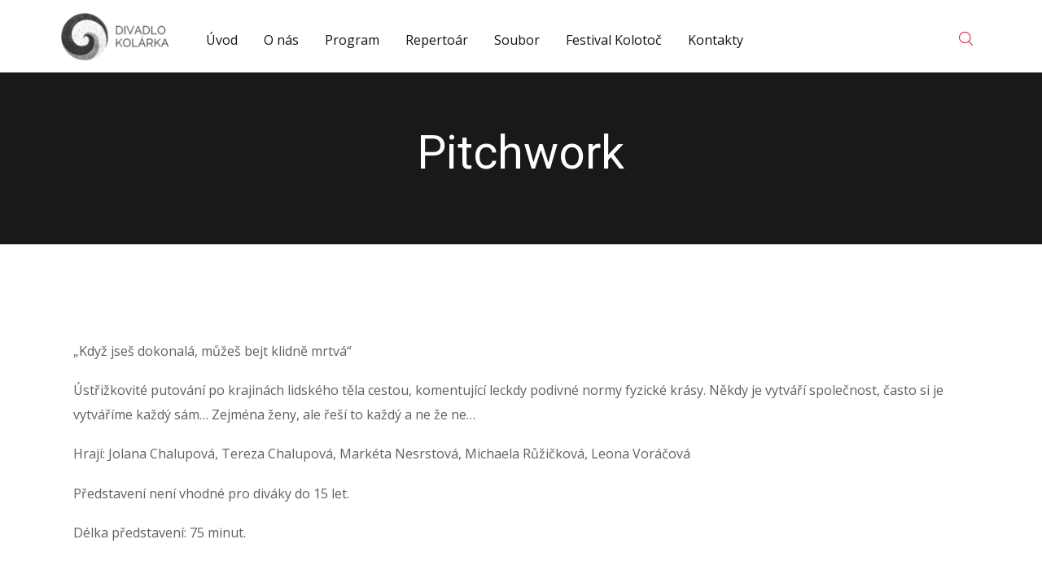

--- FILE ---
content_type: text/html; charset=UTF-8
request_url: https://www.divadlokolarka.cz/repertoar/pitchwork/
body_size: 18655
content:
<!DOCTYPE html>
<html lang="cs" class="no-js scheme_default">
<head>
			<meta charset="UTF-8">
		<meta name="viewport" content="width=device-width, initial-scale=1, maximum-scale=1">
		<meta name="format-detection" content="telephone=no">
		<link rel="profile" href="//gmpg.org/xfn/11">
		<link rel="pingback" href="https://www.divadlokolarka.cz/xmlrpc.php">
		<meta name='robots' content='index, follow, max-image-preview:large, max-snippet:-1, max-video-preview:-1' />

	<!-- This site is optimized with the Yoast SEO plugin v19.13 - https://yoast.com/wordpress/plugins/seo/ -->
	<title>Pitchwork - Divadlo Kolárka</title>
	<link rel="canonical" href="https://www.divadlokolarka.cz/repertoar/pitchwork/" />
	<meta property="og:locale" content="cs_CZ" />
	<meta property="og:type" content="article" />
	<meta property="og:title" content="Pitchwork - Divadlo Kolárka" />
	<meta property="og:description" content="&#8222;Když jseš dokonalá, můžeš bejt klidně mrtvá&#8220; Ústřižkovité putování po krajinách lidského těla cestou, komentující leckdy podivné normy fyzické krásy. Někdy je vytváří společnost, často si je vytváříme každý sám&#8230; Zejména ženy, ale řeší to&hellip;" />
	<meta property="og:url" content="https://www.divadlokolarka.cz/repertoar/pitchwork/" />
	<meta property="og:site_name" content="Divadlo Kolárka" />
	<meta property="article:modified_time" content="2019-09-23T09:46:37+00:00" />
	<meta property="og:image" content="https://www.divadlokolarka.cz/wp-content/uploads/2019/08/MG_7559u.jpg" />
	<meta property="og:image:width" content="2048" />
	<meta property="og:image:height" content="1365" />
	<meta property="og:image:type" content="image/jpeg" />
	<meta name="twitter:card" content="summary_large_image" />
	<script type="application/ld+json" class="yoast-schema-graph">{"@context":"https://schema.org","@graph":[{"@type":"WebPage","@id":"https://www.divadlokolarka.cz/repertoar/pitchwork/","url":"https://www.divadlokolarka.cz/repertoar/pitchwork/","name":"Pitchwork - Divadlo Kolárka","isPartOf":{"@id":"https://www.divadlokolarka.cz/#website"},"primaryImageOfPage":{"@id":"https://www.divadlokolarka.cz/repertoar/pitchwork/#primaryimage"},"image":{"@id":"https://www.divadlokolarka.cz/repertoar/pitchwork/#primaryimage"},"thumbnailUrl":"https://www.divadlokolarka.cz/wp-content/uploads/2019/08/MG_7559u.jpg","datePublished":"2019-08-19T12:37:00+00:00","dateModified":"2019-09-23T09:46:37+00:00","breadcrumb":{"@id":"https://www.divadlokolarka.cz/repertoar/pitchwork/#breadcrumb"},"inLanguage":"cs","potentialAction":[{"@type":"ReadAction","target":["https://www.divadlokolarka.cz/repertoar/pitchwork/"]}]},{"@type":"ImageObject","inLanguage":"cs","@id":"https://www.divadlokolarka.cz/repertoar/pitchwork/#primaryimage","url":"https://www.divadlokolarka.cz/wp-content/uploads/2019/08/MG_7559u.jpg","contentUrl":"https://www.divadlokolarka.cz/wp-content/uploads/2019/08/MG_7559u.jpg","width":2048,"height":1365},{"@type":"BreadcrumbList","@id":"https://www.divadlokolarka.cz/repertoar/pitchwork/#breadcrumb","itemListElement":[{"@type":"ListItem","position":1,"name":"Domů","item":"https://www.divadlokolarka.cz/"},{"@type":"ListItem","position":2,"name":"Repertoár","item":"https://www.divadlokolarka.cz/repertoar/"},{"@type":"ListItem","position":3,"name":"Pitchwork"}]},{"@type":"WebSite","@id":"https://www.divadlokolarka.cz/#website","url":"https://www.divadlokolarka.cz/","name":"Divadlo Kolárka","description":"Divadlo Kolárka - amatérské multižánrové divadlo","publisher":{"@id":"https://www.divadlokolarka.cz/#organization"},"potentialAction":[{"@type":"SearchAction","target":{"@type":"EntryPoint","urlTemplate":"https://www.divadlokolarka.cz/?s={search_term_string}"},"query-input":"required name=search_term_string"}],"inLanguage":"cs"},{"@type":"Organization","@id":"https://www.divadlokolarka.cz/#organization","name":"Divadlo Kolárka","url":"https://www.divadlokolarka.cz/","logo":{"@type":"ImageObject","inLanguage":"cs","@id":"https://www.divadlokolarka.cz/#/schema/logo/image/","url":"https://www.divadlokolarka.cz/wp-content/uploads/2022/07/divadlo-kolarka-white-crop.png","contentUrl":"https://www.divadlokolarka.cz/wp-content/uploads/2022/07/divadlo-kolarka-white-crop.png","width":1058,"height":466,"caption":"Divadlo Kolárka"},"image":{"@id":"https://www.divadlokolarka.cz/#/schema/logo/image/"}}]}</script>
	<!-- / Yoast SEO plugin. -->


<link rel='dns-prefetch' href='//fonts.googleapis.com' />
<link rel="alternate" type="application/rss+xml" title="Divadlo Kolárka &raquo; RSS zdroj" href="https://www.divadlokolarka.cz/feed/" />
<link rel="alternate" type="text/calendar" title="Divadlo Kolárka &raquo; iCal zdroj" href="https://www.divadlokolarka.cz/program/?ical=1" />
<meta property="og:url" content="https://www.divadlokolarka.cz/repertoar/pitchwork/ "/>
			<meta property="og:title" content="Pitchwork" />
			<meta property="og:description" content="&#8222;Když jseš dokonalá, můžeš bejt klidně mrtvá&#8220; Ústřižkovité putování po krajinách lidského těla cestou, komentující leckdy podivné normy fyzické krásy. Někdy je vytváří společnost, často si je vytváříme každý sám&#8230; Zejména ženy, ale řeší to&hellip;" />  
			<meta property="og:type" content="article" />				<meta property="og:image" content="https://www.divadlokolarka.cz/wp-content/uploads/2019/08/MG_7559u.jpg"/>
				<script type="text/javascript">
window._wpemojiSettings = {"baseUrl":"https:\/\/s.w.org\/images\/core\/emoji\/14.0.0\/72x72\/","ext":".png","svgUrl":"https:\/\/s.w.org\/images\/core\/emoji\/14.0.0\/svg\/","svgExt":".svg","source":{"concatemoji":"https:\/\/www.divadlokolarka.cz\/wp-includes\/js\/wp-emoji-release.min.js?ver=6.1.9"}};
/*! This file is auto-generated */
!function(e,a,t){var n,r,o,i=a.createElement("canvas"),p=i.getContext&&i.getContext("2d");function s(e,t){var a=String.fromCharCode,e=(p.clearRect(0,0,i.width,i.height),p.fillText(a.apply(this,e),0,0),i.toDataURL());return p.clearRect(0,0,i.width,i.height),p.fillText(a.apply(this,t),0,0),e===i.toDataURL()}function c(e){var t=a.createElement("script");t.src=e,t.defer=t.type="text/javascript",a.getElementsByTagName("head")[0].appendChild(t)}for(o=Array("flag","emoji"),t.supports={everything:!0,everythingExceptFlag:!0},r=0;r<o.length;r++)t.supports[o[r]]=function(e){if(p&&p.fillText)switch(p.textBaseline="top",p.font="600 32px Arial",e){case"flag":return s([127987,65039,8205,9895,65039],[127987,65039,8203,9895,65039])?!1:!s([55356,56826,55356,56819],[55356,56826,8203,55356,56819])&&!s([55356,57332,56128,56423,56128,56418,56128,56421,56128,56430,56128,56423,56128,56447],[55356,57332,8203,56128,56423,8203,56128,56418,8203,56128,56421,8203,56128,56430,8203,56128,56423,8203,56128,56447]);case"emoji":return!s([129777,127995,8205,129778,127999],[129777,127995,8203,129778,127999])}return!1}(o[r]),t.supports.everything=t.supports.everything&&t.supports[o[r]],"flag"!==o[r]&&(t.supports.everythingExceptFlag=t.supports.everythingExceptFlag&&t.supports[o[r]]);t.supports.everythingExceptFlag=t.supports.everythingExceptFlag&&!t.supports.flag,t.DOMReady=!1,t.readyCallback=function(){t.DOMReady=!0},t.supports.everything||(n=function(){t.readyCallback()},a.addEventListener?(a.addEventListener("DOMContentLoaded",n,!1),e.addEventListener("load",n,!1)):(e.attachEvent("onload",n),a.attachEvent("onreadystatechange",function(){"complete"===a.readyState&&t.readyCallback()})),(e=t.source||{}).concatemoji?c(e.concatemoji):e.wpemoji&&e.twemoji&&(c(e.twemoji),c(e.wpemoji)))}(window,document,window._wpemojiSettings);
</script>
<style type="text/css">
img.wp-smiley,
img.emoji {
	display: inline !important;
	border: none !important;
	box-shadow: none !important;
	height: 1em !important;
	width: 1em !important;
	margin: 0 0.07em !important;
	vertical-align: -0.1em !important;
	background: none !important;
	padding: 0 !important;
}
</style>
	<link property="stylesheet" rel='stylesheet' id='sbi_styles-css' href='https://www.divadlokolarka.cz/wp-content/plugins/instagram-feed/css/sbi-styles.min.css?ver=6.1' type='text/css' media='all' />
<link property="stylesheet" rel='stylesheet' id='wp-block-library-css' href='https://www.divadlokolarka.cz/wp-includes/css/dist/block-library/style.min.css?ver=6.1.9' type='text/css' media='all' />
<link property="stylesheet" rel='stylesheet' id='classic-theme-styles-css' href='https://www.divadlokolarka.cz/wp-includes/css/classic-themes.min.css?ver=1' type='text/css' media='all' />
<style id='global-styles-inline-css' type='text/css'>
body{--wp--preset--color--black: #000000;--wp--preset--color--cyan-bluish-gray: #abb8c3;--wp--preset--color--white: #ffffff;--wp--preset--color--pale-pink: #f78da7;--wp--preset--color--vivid-red: #cf2e2e;--wp--preset--color--luminous-vivid-orange: #ff6900;--wp--preset--color--luminous-vivid-amber: #fcb900;--wp--preset--color--light-green-cyan: #7bdcb5;--wp--preset--color--vivid-green-cyan: #00d084;--wp--preset--color--pale-cyan-blue: #8ed1fc;--wp--preset--color--vivid-cyan-blue: #0693e3;--wp--preset--color--vivid-purple: #9b51e0;--wp--preset--gradient--vivid-cyan-blue-to-vivid-purple: linear-gradient(135deg,rgba(6,147,227,1) 0%,rgb(155,81,224) 100%);--wp--preset--gradient--light-green-cyan-to-vivid-green-cyan: linear-gradient(135deg,rgb(122,220,180) 0%,rgb(0,208,130) 100%);--wp--preset--gradient--luminous-vivid-amber-to-luminous-vivid-orange: linear-gradient(135deg,rgba(252,185,0,1) 0%,rgba(255,105,0,1) 100%);--wp--preset--gradient--luminous-vivid-orange-to-vivid-red: linear-gradient(135deg,rgba(255,105,0,1) 0%,rgb(207,46,46) 100%);--wp--preset--gradient--very-light-gray-to-cyan-bluish-gray: linear-gradient(135deg,rgb(238,238,238) 0%,rgb(169,184,195) 100%);--wp--preset--gradient--cool-to-warm-spectrum: linear-gradient(135deg,rgb(74,234,220) 0%,rgb(151,120,209) 20%,rgb(207,42,186) 40%,rgb(238,44,130) 60%,rgb(251,105,98) 80%,rgb(254,248,76) 100%);--wp--preset--gradient--blush-light-purple: linear-gradient(135deg,rgb(255,206,236) 0%,rgb(152,150,240) 100%);--wp--preset--gradient--blush-bordeaux: linear-gradient(135deg,rgb(254,205,165) 0%,rgb(254,45,45) 50%,rgb(107,0,62) 100%);--wp--preset--gradient--luminous-dusk: linear-gradient(135deg,rgb(255,203,112) 0%,rgb(199,81,192) 50%,rgb(65,88,208) 100%);--wp--preset--gradient--pale-ocean: linear-gradient(135deg,rgb(255,245,203) 0%,rgb(182,227,212) 50%,rgb(51,167,181) 100%);--wp--preset--gradient--electric-grass: linear-gradient(135deg,rgb(202,248,128) 0%,rgb(113,206,126) 100%);--wp--preset--gradient--midnight: linear-gradient(135deg,rgb(2,3,129) 0%,rgb(40,116,252) 100%);--wp--preset--duotone--dark-grayscale: url('#wp-duotone-dark-grayscale');--wp--preset--duotone--grayscale: url('#wp-duotone-grayscale');--wp--preset--duotone--purple-yellow: url('#wp-duotone-purple-yellow');--wp--preset--duotone--blue-red: url('#wp-duotone-blue-red');--wp--preset--duotone--midnight: url('#wp-duotone-midnight');--wp--preset--duotone--magenta-yellow: url('#wp-duotone-magenta-yellow');--wp--preset--duotone--purple-green: url('#wp-duotone-purple-green');--wp--preset--duotone--blue-orange: url('#wp-duotone-blue-orange');--wp--preset--font-size--small: 13px;--wp--preset--font-size--medium: 20px;--wp--preset--font-size--large: 36px;--wp--preset--font-size--x-large: 42px;--wp--preset--spacing--20: 0.44rem;--wp--preset--spacing--30: 0.67rem;--wp--preset--spacing--40: 1rem;--wp--preset--spacing--50: 1.5rem;--wp--preset--spacing--60: 2.25rem;--wp--preset--spacing--70: 3.38rem;--wp--preset--spacing--80: 5.06rem;}:where(.is-layout-flex){gap: 0.5em;}body .is-layout-flow > .alignleft{float: left;margin-inline-start: 0;margin-inline-end: 2em;}body .is-layout-flow > .alignright{float: right;margin-inline-start: 2em;margin-inline-end: 0;}body .is-layout-flow > .aligncenter{margin-left: auto !important;margin-right: auto !important;}body .is-layout-constrained > .alignleft{float: left;margin-inline-start: 0;margin-inline-end: 2em;}body .is-layout-constrained > .alignright{float: right;margin-inline-start: 2em;margin-inline-end: 0;}body .is-layout-constrained > .aligncenter{margin-left: auto !important;margin-right: auto !important;}body .is-layout-constrained > :where(:not(.alignleft):not(.alignright):not(.alignfull)){max-width: var(--wp--style--global--content-size);margin-left: auto !important;margin-right: auto !important;}body .is-layout-constrained > .alignwide{max-width: var(--wp--style--global--wide-size);}body .is-layout-flex{display: flex;}body .is-layout-flex{flex-wrap: wrap;align-items: center;}body .is-layout-flex > *{margin: 0;}:where(.wp-block-columns.is-layout-flex){gap: 2em;}.has-black-color{color: var(--wp--preset--color--black) !important;}.has-cyan-bluish-gray-color{color: var(--wp--preset--color--cyan-bluish-gray) !important;}.has-white-color{color: var(--wp--preset--color--white) !important;}.has-pale-pink-color{color: var(--wp--preset--color--pale-pink) !important;}.has-vivid-red-color{color: var(--wp--preset--color--vivid-red) !important;}.has-luminous-vivid-orange-color{color: var(--wp--preset--color--luminous-vivid-orange) !important;}.has-luminous-vivid-amber-color{color: var(--wp--preset--color--luminous-vivid-amber) !important;}.has-light-green-cyan-color{color: var(--wp--preset--color--light-green-cyan) !important;}.has-vivid-green-cyan-color{color: var(--wp--preset--color--vivid-green-cyan) !important;}.has-pale-cyan-blue-color{color: var(--wp--preset--color--pale-cyan-blue) !important;}.has-vivid-cyan-blue-color{color: var(--wp--preset--color--vivid-cyan-blue) !important;}.has-vivid-purple-color{color: var(--wp--preset--color--vivid-purple) !important;}.has-black-background-color{background-color: var(--wp--preset--color--black) !important;}.has-cyan-bluish-gray-background-color{background-color: var(--wp--preset--color--cyan-bluish-gray) !important;}.has-white-background-color{background-color: var(--wp--preset--color--white) !important;}.has-pale-pink-background-color{background-color: var(--wp--preset--color--pale-pink) !important;}.has-vivid-red-background-color{background-color: var(--wp--preset--color--vivid-red) !important;}.has-luminous-vivid-orange-background-color{background-color: var(--wp--preset--color--luminous-vivid-orange) !important;}.has-luminous-vivid-amber-background-color{background-color: var(--wp--preset--color--luminous-vivid-amber) !important;}.has-light-green-cyan-background-color{background-color: var(--wp--preset--color--light-green-cyan) !important;}.has-vivid-green-cyan-background-color{background-color: var(--wp--preset--color--vivid-green-cyan) !important;}.has-pale-cyan-blue-background-color{background-color: var(--wp--preset--color--pale-cyan-blue) !important;}.has-vivid-cyan-blue-background-color{background-color: var(--wp--preset--color--vivid-cyan-blue) !important;}.has-vivid-purple-background-color{background-color: var(--wp--preset--color--vivid-purple) !important;}.has-black-border-color{border-color: var(--wp--preset--color--black) !important;}.has-cyan-bluish-gray-border-color{border-color: var(--wp--preset--color--cyan-bluish-gray) !important;}.has-white-border-color{border-color: var(--wp--preset--color--white) !important;}.has-pale-pink-border-color{border-color: var(--wp--preset--color--pale-pink) !important;}.has-vivid-red-border-color{border-color: var(--wp--preset--color--vivid-red) !important;}.has-luminous-vivid-orange-border-color{border-color: var(--wp--preset--color--luminous-vivid-orange) !important;}.has-luminous-vivid-amber-border-color{border-color: var(--wp--preset--color--luminous-vivid-amber) !important;}.has-light-green-cyan-border-color{border-color: var(--wp--preset--color--light-green-cyan) !important;}.has-vivid-green-cyan-border-color{border-color: var(--wp--preset--color--vivid-green-cyan) !important;}.has-pale-cyan-blue-border-color{border-color: var(--wp--preset--color--pale-cyan-blue) !important;}.has-vivid-cyan-blue-border-color{border-color: var(--wp--preset--color--vivid-cyan-blue) !important;}.has-vivid-purple-border-color{border-color: var(--wp--preset--color--vivid-purple) !important;}.has-vivid-cyan-blue-to-vivid-purple-gradient-background{background: var(--wp--preset--gradient--vivid-cyan-blue-to-vivid-purple) !important;}.has-light-green-cyan-to-vivid-green-cyan-gradient-background{background: var(--wp--preset--gradient--light-green-cyan-to-vivid-green-cyan) !important;}.has-luminous-vivid-amber-to-luminous-vivid-orange-gradient-background{background: var(--wp--preset--gradient--luminous-vivid-amber-to-luminous-vivid-orange) !important;}.has-luminous-vivid-orange-to-vivid-red-gradient-background{background: var(--wp--preset--gradient--luminous-vivid-orange-to-vivid-red) !important;}.has-very-light-gray-to-cyan-bluish-gray-gradient-background{background: var(--wp--preset--gradient--very-light-gray-to-cyan-bluish-gray) !important;}.has-cool-to-warm-spectrum-gradient-background{background: var(--wp--preset--gradient--cool-to-warm-spectrum) !important;}.has-blush-light-purple-gradient-background{background: var(--wp--preset--gradient--blush-light-purple) !important;}.has-blush-bordeaux-gradient-background{background: var(--wp--preset--gradient--blush-bordeaux) !important;}.has-luminous-dusk-gradient-background{background: var(--wp--preset--gradient--luminous-dusk) !important;}.has-pale-ocean-gradient-background{background: var(--wp--preset--gradient--pale-ocean) !important;}.has-electric-grass-gradient-background{background: var(--wp--preset--gradient--electric-grass) !important;}.has-midnight-gradient-background{background: var(--wp--preset--gradient--midnight) !important;}.has-small-font-size{font-size: var(--wp--preset--font-size--small) !important;}.has-medium-font-size{font-size: var(--wp--preset--font-size--medium) !important;}.has-large-font-size{font-size: var(--wp--preset--font-size--large) !important;}.has-x-large-font-size{font-size: var(--wp--preset--font-size--x-large) !important;}
.wp-block-navigation a:where(:not(.wp-element-button)){color: inherit;}
:where(.wp-block-columns.is-layout-flex){gap: 2em;}
.wp-block-pullquote{font-size: 1.5em;line-height: 1.6;}
</style>
<link property="stylesheet" rel='stylesheet' id='ccchildpagescss-css' href='https://www.divadlokolarka.cz/wp-content/plugins/cc-child-pages/includes/css/styles.css?ver=1.43' type='text/css' media='all' />
<!--[if lt IE 8]>
<link property="stylesheet" rel='stylesheet' id='ccchildpagesiecss-css' href='https://www.divadlokolarka.cz/wp-content/plugins/cc-child-pages/includes/css/styles.ie.css?ver=1.43' type='text/css' media='all' />
<![endif]-->
<link property="stylesheet" rel='stylesheet' id='contact-form-7-css' href='https://www.divadlokolarka.cz/wp-content/plugins/contact-form-7/includes/css/styles.css?ver=5.7.2' type='text/css' media='all' />
<link property="stylesheet" rel='stylesheet' id='esg-plugin-settings-css' href='https://www.divadlokolarka.cz/wp-content/plugins/essential-grid/public/assets/css/settings.css?ver=3.0.16' type='text/css' media='all' />
<link property="stylesheet" rel='stylesheet' id='tp-fontello-css' href='https://www.divadlokolarka.cz/wp-content/plugins/essential-grid/public/assets/font/fontello/css/fontello.css?ver=3.0.16' type='text/css' media='all' />
<link property="stylesheet" rel='stylesheet' id='trx_addons-icons-css' href='https://www.divadlokolarka.cz/wp-content/plugins/trx_addons/css/font-icons/css/trx_addons_icons-embedded.css' type='text/css' media='all' />
<link property="stylesheet" rel='stylesheet' id='swiperslider-css' href='https://www.divadlokolarka.cz/wp-content/plugins/trx_addons/js/swiper/swiper.min.css' type='text/css' media='all' />
<link property="stylesheet" rel='stylesheet' id='magnific-popup-css' href='https://www.divadlokolarka.cz/wp-content/plugins/trx_addons/js/magnific/magnific-popup.min.css' type='text/css' media='all' />
<link property="stylesheet" rel='stylesheet' id='trx_addons-css' href='https://www.divadlokolarka.cz/wp-content/plugins/trx_addons/css/trx_addons.css' type='text/css' media='all' />
<link property="stylesheet" rel='stylesheet' id='trx_addons-animation-css' href='https://www.divadlokolarka.cz/wp-content/plugins/trx_addons/css/trx_addons.animation.css' type='text/css' media='all' />
<link property="stylesheet" rel='stylesheet' id='ostende-parent-style-css' href='https://www.divadlokolarka.cz/wp-content/themes/ostende/style.css?ver=6.1.9' type='text/css' media='all' />
<link property="stylesheet" rel='stylesheet' id='ostende-font-google_fonts-css' href='https://fonts.googleapis.com/css?family=Open+Sans:300,300i,400,400i,600,600i,700,700i,800|Roboto:400,400italic,700,700italic&#038;subset=latin,latin-ext' type='text/css' media='all' />
<link property="stylesheet" rel='stylesheet' id='fontello-icons-css' href='https://www.divadlokolarka.cz/wp-content/themes/ostende/css/font-icons/css/fontello-embedded.css' type='text/css' media='all' />
<link property="stylesheet" rel='stylesheet' id='ostende-main-css' href='https://www.divadlokolarka.cz/wp-content/themes/ostende/style.css' type='text/css' media='all' />
<style id='ostende-main-inline-css' type='text/css'>
.post-navigation .nav-previous a .nav-arrow { background-image: url(https://www.divadlokolarka.cz/wp-content/uploads/2019/08/MG_0913c-406x228.jpg); }.post-navigation .nav-next a .nav-arrow { background-image: url(https://www.divadlokolarka.cz/wp-content/uploads/2019/08/MG_3227u-406x228.jpg); }
</style>
<link property="stylesheet" rel='stylesheet' id='ostende-colors-css' href='https://www.divadlokolarka.cz/wp-content/themes/ostende/css/__colors.css' type='text/css' media='all' />
<link property="stylesheet" rel='stylesheet' id='mediaelement-css' href='https://www.divadlokolarka.cz/wp-includes/js/mediaelement/mediaelementplayer-legacy.min.css?ver=4.2.17' type='text/css' media='all' />
<link property="stylesheet" rel='stylesheet' id='wp-mediaelement-css' href='https://www.divadlokolarka.cz/wp-includes/js/mediaelement/wp-mediaelement.min.css?ver=6.1.9' type='text/css' media='all' />
<link property="stylesheet" rel='stylesheet' id='trx_addons-responsive-css' href='https://www.divadlokolarka.cz/wp-content/plugins/trx_addons/css/trx_addons.responsive.css' type='text/css' media='all' />
<link property="stylesheet" rel='stylesheet' id='ostende-responsive-css' href='https://www.divadlokolarka.cz/wp-content/themes/ostende/css/responsive.css' type='text/css' media='all' />
<link property="stylesheet" rel='stylesheet' id='generate-child-css' href='https://www.divadlokolarka.cz/wp-content/themes/divadlokolarka/style.css?ver=1658856687' type='text/css' media='all' />
<script type='text/javascript' src='https://www.divadlokolarka.cz/wp-includes/js/jquery/jquery.min.js?ver=3.6.1' id='jquery-core-js'></script>
<script type='text/javascript' src='https://www.divadlokolarka.cz/wp-includes/js/jquery/jquery-migrate.min.js?ver=3.3.2' id='jquery-migrate-js'></script>
<script type='text/javascript' src='https://www.divadlokolarka.cz/wp-content/plugins/revslider/public/assets/js/rbtools.min.js?ver=6.6.8' async id='tp-tools-js'></script>
<script type='text/javascript' src='https://www.divadlokolarka.cz/wp-content/plugins/revslider/public/assets/js/rs6.min.js?ver=6.6.8' async id='revmin-js'></script>
<link rel="https://api.w.org/" href="https://www.divadlokolarka.cz/wp-json/" /><link rel="alternate" type="application/json" href="https://www.divadlokolarka.cz/wp-json/wp/v2/predstaveni/425" /><link rel="EditURI" type="application/rsd+xml" title="RSD" href="https://www.divadlokolarka.cz/xmlrpc.php?rsd" />
<link rel="wlwmanifest" type="application/wlwmanifest+xml" href="https://www.divadlokolarka.cz/wp-includes/wlwmanifest.xml" />
<meta name="generator" content="WordPress 6.1.9" />
<link rel='shortlink' href='https://www.divadlokolarka.cz/?p=425' />
<link rel="alternate" type="application/json+oembed" href="https://www.divadlokolarka.cz/wp-json/oembed/1.0/embed?url=https%3A%2F%2Fwww.divadlokolarka.cz%2Frepertoar%2Fpitchwork%2F" />
<link rel="alternate" type="text/xml+oembed" href="https://www.divadlokolarka.cz/wp-json/oembed/1.0/embed?url=https%3A%2F%2Fwww.divadlokolarka.cz%2Frepertoar%2Fpitchwork%2F&#038;format=xml" />
<meta name="tec-api-version" content="v1"><meta name="tec-api-origin" content="https://www.divadlokolarka.cz"><link rel="alternate" href="https://www.divadlokolarka.cz/wp-json/tribe/events/v1/" />
<link rel="apple-touch-icon" sizes="180x180" href="/apple-touch-icon.png?v=2">
<link rel="icon" type="image/png" sizes="32x32" href="/favicon-32x32.png?v=2">
<link rel="icon" type="image/png" sizes="16x16" href="/favicon-16x16.png?v=2">
<link rel="manifest" href="/site.webmanifest?v=2">
<link rel="mask-icon" href="/safari-pinned-tab.svg?v=2" color="#5bbad5">
<link rel="shortcut icon" href="/favicon.ico?v=2">
<meta name="msapplication-TileColor" content="#131313">
<meta name="theme-color" content="#ffffff"><meta name="generator" content="Powered by Slider Revolution 6.6.8 - responsive, Mobile-Friendly Slider Plugin for WordPress with comfortable drag and drop interface." />
<script>function setREVStartSize(e){
			//window.requestAnimationFrame(function() {
				window.RSIW = window.RSIW===undefined ? window.innerWidth : window.RSIW;
				window.RSIH = window.RSIH===undefined ? window.innerHeight : window.RSIH;
				try {
					var pw = document.getElementById(e.c).parentNode.offsetWidth,
						newh;
					pw = pw===0 || isNaN(pw) || (e.l=="fullwidth" || e.layout=="fullwidth") ? window.RSIW : pw;
					e.tabw = e.tabw===undefined ? 0 : parseInt(e.tabw);
					e.thumbw = e.thumbw===undefined ? 0 : parseInt(e.thumbw);
					e.tabh = e.tabh===undefined ? 0 : parseInt(e.tabh);
					e.thumbh = e.thumbh===undefined ? 0 : parseInt(e.thumbh);
					e.tabhide = e.tabhide===undefined ? 0 : parseInt(e.tabhide);
					e.thumbhide = e.thumbhide===undefined ? 0 : parseInt(e.thumbhide);
					e.mh = e.mh===undefined || e.mh=="" || e.mh==="auto" ? 0 : parseInt(e.mh,0);
					if(e.layout==="fullscreen" || e.l==="fullscreen")
						newh = Math.max(e.mh,window.RSIH);
					else{
						e.gw = Array.isArray(e.gw) ? e.gw : [e.gw];
						for (var i in e.rl) if (e.gw[i]===undefined || e.gw[i]===0) e.gw[i] = e.gw[i-1];
						e.gh = e.el===undefined || e.el==="" || (Array.isArray(e.el) && e.el.length==0)? e.gh : e.el;
						e.gh = Array.isArray(e.gh) ? e.gh : [e.gh];
						for (var i in e.rl) if (e.gh[i]===undefined || e.gh[i]===0) e.gh[i] = e.gh[i-1];
											
						var nl = new Array(e.rl.length),
							ix = 0,
							sl;
						e.tabw = e.tabhide>=pw ? 0 : e.tabw;
						e.thumbw = e.thumbhide>=pw ? 0 : e.thumbw;
						e.tabh = e.tabhide>=pw ? 0 : e.tabh;
						e.thumbh = e.thumbhide>=pw ? 0 : e.thumbh;
						for (var i in e.rl) nl[i] = e.rl[i]<window.RSIW ? 0 : e.rl[i];
						sl = nl[0];
						for (var i in nl) if (sl>nl[i] && nl[i]>0) { sl = nl[i]; ix=i;}
						var m = pw>(e.gw[ix]+e.tabw+e.thumbw) ? 1 : (pw-(e.tabw+e.thumbw)) / (e.gw[ix]);
						newh =  (e.gh[ix] * m) + (e.tabh + e.thumbh);
					}
					var el = document.getElementById(e.c);
					if (el!==null && el) el.style.height = newh+"px";
					el = document.getElementById(e.c+"_wrapper");
					if (el!==null && el) {
						el.style.height = newh+"px";
						el.style.display = "block";
					}
				} catch(e){
					console.log("Failure at Presize of Slider:" + e)
				}
			//});
		  };</script>
	<!-- Global site tag (gtag.js) - Google Analytics -->
<script async src="https://www.googletagmanager.com/gtag/js?id=UA-167508628-1"></script>
<script>
  window.dataLayer = window.dataLayer || [];
  function gtag(){dataLayer.push(arguments);}
  gtag('js', new Date());

  gtag('config', 'UA-167508628-1');
</script>

</head>

<body class="predstaveni-template-default single single-predstaveni postid-425 wp-custom-logo tribe-no-js body_tag scheme_default blog_mode_post body_style_fullwide is_single sidebar_hide expand_content trx_addons_present header_type_custom header_style_header-custom-18 header_position_default menu_style_top no_layout elementor-default elementor-kit-775">

	
	<div class="body_wrap">

		<div class="page_wrap"><header class="top_panel top_panel_custom top_panel_custom_18 top_panel_custom_elementor-header-default without_bg_image with_featured_image"><style>.elementor-18 .elementor-element.elementor-element-6cfb667 > .elementor-container{max-width:1600px;}.elementor-18 .elementor-element.elementor-element-6cfb667 > .elementor-container > .elementor-row > .elementor-column > .elementor-column-wrap > .elementor-widget-wrap{align-content:center;align-items:center;}.elementor-18 .elementor-element.elementor-element-6cfb667{transition:background 0.3s, border 0.3s, border-radius 0.3s, box-shadow 0.3s;margin-top:0px;margin-bottom:0px;padding:8px 60px 0px 60px;}.elementor-18 .elementor-element.elementor-element-6cfb667 > .elementor-background-overlay{transition:background 0.3s, border-radius 0.3s, opacity 0.3s;}.elementor-18 .elementor-element.elementor-element-32cbc66 .logo_image{max-height:7.5em;}.elementor-18 .elementor-element.elementor-element-32cbc66 > .elementor-widget-container{margin:0px 0px 7px 0px;}.elementor-bc-flex-widget .elementor-18 .elementor-element.elementor-element-c8310ad.elementor-column .elementor-column-wrap{align-items:center;}.elementor-18 .elementor-element.elementor-element-c8310ad.elementor-column.elementor-element[data-element_type="column"] > .elementor-column-wrap.elementor-element-populated > .elementor-widget-wrap{align-content:center;align-items:center;}.elementor-18 .elementor-element.elementor-element-84ff9e2{text-align:right;}.elementor-18 .elementor-element.elementor-element-84ff9e2 img{width:10vw;}.elementor-18 .elementor-element.elementor-element-967ca38 > .elementor-container > .elementor-row > .elementor-column > .elementor-column-wrap > .elementor-widget-wrap{align-content:center;align-items:center;}.elementor-18 .elementor-element.elementor-element-967ca38{transition:background 0.3s, border 0.3s, border-radius 0.3s, box-shadow 0.3s;margin-top:0px;margin-bottom:0px;padding:8px 60px 0px 60px;}.elementor-18 .elementor-element.elementor-element-967ca38 > .elementor-background-overlay{transition:background 0.3s, border-radius 0.3s, opacity 0.3s;}.elementor-18 .elementor-element.elementor-element-5ec4ce8 .logo_image{max-height:120px;}.elementor-18 .elementor-element.elementor-element-5ec4ce8 > .elementor-widget-container{margin:0px 0px 7px 0px;}.elementor-18 .elementor-element.elementor-element-e5ff542 > .elementor-widget-container{margin:30px 0px 44px 0px;padding:0px 30px 0px 30px;}@media(min-width:768px){.elementor-18 .elementor-element.elementor-element-17a11d3{width:14%;}.elementor-18 .elementor-element.elementor-element-c8310ad{width:65%;}.elementor-18 .elementor-element.elementor-element-5cb00a2{width:20.996%;}.elementor-18 .elementor-element.elementor-element-4e1e1b4{width:50%;}.elementor-18 .elementor-element.elementor-element-a8e4e1a{width:50%;}.elementor-18 .elementor-element.elementor-element-3c394d4{width:10%;}.elementor-18 .elementor-element.elementor-element-1d65091{width:79.996%;}.elementor-18 .elementor-element.elementor-element-507f2b1{width:10%;}}@media(max-width:1024px) and (min-width:768px){.elementor-18 .elementor-element.elementor-element-4e1e1b4{width:50%;}.elementor-18 .elementor-element.elementor-element-a8e4e1a{width:50%;}}@media(max-width:1024px){.elementor-18 .elementor-element.elementor-element-6cfb667{padding:3px 0px 0px 0px;}.elementor-18 .elementor-element.elementor-element-967ca38{padding:3px 0px 0px 0px;}.elementor-18 .elementor-element.elementor-element-e5ff542 > .elementor-widget-container{margin:10px 0px 15px 0px;padding:0px 10px 0px 10px;}}@media(max-width:767px){.elementor-18 .elementor-element.elementor-element-4e1e1b4{width:50%;}.elementor-18 .elementor-element.elementor-element-a8e4e1a{width:50%;}.elementor-18 .elementor-element.elementor-element-e5ff542 > .elementor-widget-container{margin:0px 0px 0px 0px;}}</style>		<div data-elementor-type="wp-post" data-elementor-id="18" class="elementor elementor-18">
						<div class="elementor-inner">
				<div class="elementor-section-wrap">
									<section class="elementor-section elementor-top-section elementor-element elementor-element-6cfb667 elementor-section-content-middle sc_layouts_row sc_layouts_row_type_normal sc_layouts_row_fixed elementor-hidden-phone elementor-section-boxed elementor-section-height-default elementor-section-height-default" data-id="6cfb667" data-element_type="section" data-settings="{&quot;background_background&quot;:&quot;classic&quot;}">
						<div class="elementor-container elementor-column-gap-extended">
							<div class="elementor-row">
					<div class="elementor-column elementor-col-33 elementor-top-column elementor-element elementor-element-17a11d3 sc_layouts_column sc_layouts_column_align_left sc_layouts_column_icons_position_left" data-id="17a11d3" data-element_type="column">
			<div class="elementor-column-wrap elementor-element-populated">
							<div class="elementor-widget-wrap">
						<div class="sc_layouts_item elementor-element elementor-element-32cbc66 elementor-widget elementor-widget-trx_sc_layouts_logo" data-id="32cbc66" data-element_type="widget" data-widget_type="trx_sc_layouts_logo.default">
				<div class="elementor-widget-container">
			<a href="https://www.divadlokolarka.cz/" id="trx_sc_layouts_logo_867797291" class="sc_layouts_logo sc_layouts_logo_default"><img class="logo_image trx_addons_inline_1370886701"
					src="//www.divadlokolarka.cz/wp-content/uploads/2022/07/divadlo-kolarka-white-crop.png"
					alt="Divadlo Kolárka" width="1058" height="466"></a><!-- /.sc_layouts_logo -->		</div>
				</div>
						</div>
					</div>
		</div>
				<div class="elementor-column elementor-col-33 elementor-top-column elementor-element elementor-element-c8310ad sc_layouts_column sc_layouts_column_align_left sc_layouts_column_icons_position_left" data-id="c8310ad" data-element_type="column">
			<div class="elementor-column-wrap elementor-element-populated">
							<div class="elementor-widget-wrap">
						<div class="sc_layouts_item elementor-element elementor-element-3180414 elementor-widget elementor-widget-trx_sc_layouts_menu" data-id="3180414" data-element_type="widget" data-widget_type="trx_sc_layouts_menu.default">
				<div class="elementor-widget-container">
			<nav class="sc_layouts_menu sc_layouts_menu_default sc_layouts_menu_dir_horizontal menu_hover_fade" id="trx_sc_layouts_menu_1210801638" data-animation-in="fadeIn" data-animation-out="fadeOut"		><ul id="sc_layouts_menu_368816406" class="sc_layouts_menu_nav"><li id="menu-item-37" class="menu-item menu-item-type-custom menu-item-object-custom menu-item-37"><a href="/"><span>Úvod</span></a></li><li id="menu-item-41" class="menu-item menu-item-type-post_type menu-item-object-page menu-item-41"><a href="https://www.divadlokolarka.cz/o-nas/"><span>O nás</span></a></li><li id="menu-item-287" class="menu-item menu-item-type-custom menu-item-object-custom menu-item-287"><a href="/program/"><span>Program</span></a></li><li id="menu-item-299" class="menu-item menu-item-type-post_type_archive menu-item-object-predstaveni menu-item-299"><a href="https://www.divadlokolarka.cz/repertoar/"><span>Repertoár</span></a></li><li id="menu-item-282" class="menu-item menu-item-type-post_type_archive menu-item-object-clen menu-item-282"><a href="https://www.divadlokolarka.cz/clenove/"><span>Soubor</span></a></li><li id="menu-item-52" class="menu-item menu-item-type-post_type menu-item-object-page menu-item-52"><a href="https://www.divadlokolarka.cz/festival-kolotoc/"><span>Festival Kolotoč</span></a></li><li id="menu-item-53" class="menu-item menu-item-type-post_type menu-item-object-page menu-item-53"><a href="https://www.divadlokolarka.cz/kontakty/"><span>Kontakty</span></a></li></ul></nav><!-- /.sc_layouts_menu -->		</div>
				</div>
						</div>
					</div>
		</div>
				<div class="elementor-column elementor-col-33 elementor-top-column elementor-element elementor-element-5cb00a2 sc_layouts_column sc_layouts_column_align_right sc_layouts_column_icons_position_left" data-id="5cb00a2" data-element_type="column">
			<div class="elementor-column-wrap elementor-element-populated">
							<div class="elementor-widget-wrap">
						<div class="sc_layouts_item elementor-element elementor-element-84ff9e2 hidden elementor-widget elementor-widget-image" data-id="84ff9e2" data-element_type="widget" data-widget_type="image.default">
				<div class="elementor-widget-container">
								<div class="elementor-image">
													<a href="#">
							<img width="688" height="69" src="https://www.divadlokolarka.cz/wp-content/uploads/2018/09/spolek_circulus_napis.png" class="attachment-full size-full wp-image-146" alt="" loading="lazy" srcset="https://www.divadlokolarka.cz/wp-content/uploads/2018/09/spolek_circulus_napis.png 688w, https://www.divadlokolarka.cz/wp-content/uploads/2018/09/spolek_circulus_napis-500x50.png 500w, https://www.divadlokolarka.cz/wp-content/uploads/2018/09/spolek_circulus_napis-370x37.png 370w, https://www.divadlokolarka.cz/wp-content/uploads/2018/09/spolek_circulus_napis-406x41.png 406w, https://www.divadlokolarka.cz/wp-content/uploads/2018/09/spolek_circulus_napis-300x30.png 300w" sizes="(max-width: 688px) 100vw, 688px" />								</a>
														</div>
						</div>
				</div>
				<div class="sc_layouts_item elementor-element elementor-element-f719f22 elementor-widget elementor-widget-trx_sc_layouts_search" data-id="f719f22" data-element_type="widget" data-widget_type="trx_sc_layouts_search.default">
				<div class="elementor-widget-container">
			<div id="trx_sc_layouts_search_1928800197" class="sc_layouts_search"><div class="search_wrap search_style_fullscreen layouts_search">
	<div class="search_form_wrap">
		<form role="search" method="get" class="search_form" action="https://www.divadlokolarka.cz/">
			<input type="text" class="search_field" placeholder="Search" value="" name="s">
			<button type="submit" class="search_submit trx_addons_icon-search"></button>
							<a class="search_close trx_addons_icon-delete"></a>
					</form>
	</div>
	</div></div><!-- /.sc_layouts_search -->		</div>
				</div>
						</div>
					</div>
		</div>
								</div>
					</div>
		</section>
				<section class="elementor-section elementor-top-section elementor-element elementor-element-967ca38 elementor-section-content-middle sc_layouts_row sc_layouts_row_type_normal sc_layouts_row_fixed elementor-section-full_width elementor-hidden-desktop elementor-hidden-tablet elementor-section-height-default elementor-section-height-default" data-id="967ca38" data-element_type="section" data-settings="{&quot;background_background&quot;:&quot;classic&quot;}">
						<div class="elementor-container elementor-column-gap-extended">
							<div class="elementor-row">
					<div class="elementor-column elementor-col-50 elementor-top-column elementor-element elementor-element-4e1e1b4 sc_layouts_column sc_layouts_column_align_left sc_layouts_column_icons_position_left" data-id="4e1e1b4" data-element_type="column">
			<div class="elementor-column-wrap elementor-element-populated">
							<div class="elementor-widget-wrap">
						<div class="sc_layouts_item elementor-element elementor-element-5ec4ce8 elementor-widget elementor-widget-trx_sc_layouts_logo" data-id="5ec4ce8" data-element_type="widget" data-widget_type="trx_sc_layouts_logo.default">
				<div class="elementor-widget-container">
			<a href="https://www.divadlokolarka.cz/" id="trx_sc_layouts_logo_1576164218" class="sc_layouts_logo sc_layouts_logo_default"><img class="logo_image trx_addons_inline_1264248122"
					src="//www.divadlokolarka.cz/wp-content/uploads/2022/07/divadlo-kolarka-white-crop.png"
					alt="Divadlo Kolárka" width="1058" height="466"></a><!-- /.sc_layouts_logo -->		</div>
				</div>
						</div>
					</div>
		</div>
				<div class="elementor-column elementor-col-50 elementor-top-column elementor-element elementor-element-a8e4e1a sc_layouts_column sc_layouts_column_align_right sc_layouts_column_icons_position_left" data-id="a8e4e1a" data-element_type="column">
			<div class="elementor-column-wrap elementor-element-populated">
							<div class="elementor-widget-wrap">
						<div class="sc_layouts_item elementor-element elementor-element-8dd4f49 elementor-widget elementor-widget-trx_sc_layouts_menu" data-id="8dd4f49" data-element_type="widget" data-widget_type="trx_sc_layouts_menu.default">
				<div class="elementor-widget-container">
			<div class="sc_layouts_iconed_text sc_layouts_menu_mobile_button">
		<a class="sc_layouts_item_link sc_layouts_iconed_text_link" href="#">
			<span class="sc_layouts_item_icon sc_layouts_iconed_text_icon trx_addons_icon-menu"></span>
		</a>
	</div>		</div>
				</div>
						</div>
					</div>
		</div>
								</div>
					</div>
		</section>
				<section class="elementor-section elementor-top-section elementor-element elementor-element-403b1ae elementor-section-full_width scheme_dark sc_layouts_row sc_layouts_row_type_normal sc_layouts_hide_on_frontpage elementor-section-height-default elementor-section-height-default" data-id="403b1ae" data-element_type="section">
						<div class="elementor-container elementor-column-gap-no">
							<div class="elementor-row">
					<div class="elementor-column elementor-col-33 elementor-top-column elementor-element elementor-element-3c394d4 scheme_dark sc_layouts_column_icons_position_left" data-id="3c394d4" data-element_type="column">
			<div class="elementor-column-wrap">
							<div class="elementor-widget-wrap">
								</div>
					</div>
		</div>
				<div class="elementor-column elementor-col-33 elementor-top-column elementor-element elementor-element-1d65091 scheme_dark sc_layouts_column_icons_position_left" data-id="1d65091" data-element_type="column">
			<div class="elementor-column-wrap elementor-element-populated">
							<div class="elementor-widget-wrap">
						<div class="sc_layouts_item elementor-element elementor-element-e5ff542 scheme_dark elementor-widget elementor-widget-trx_sc_layouts_title" data-id="e5ff542" data-element_type="widget" data-widget_type="trx_sc_layouts_title.default">
				<div class="elementor-widget-container">
			<div id="trx_sc_layouts_title_1556865600" class="sc_layouts_title hide_on_frontpage sc_align_center with_content without_image without_tint"><div class="sc_layouts_title_content"><div class="sc_layouts_title_title">							<h1 class="sc_layouts_title_caption">Pitchwork</h1>
							</div></div><!-- .sc_layouts_title_content --></div><!-- /.sc_layouts_title -->		</div>
				</div>
						</div>
					</div>
		</div>
				<div class="elementor-column elementor-col-33 elementor-top-column elementor-element elementor-element-507f2b1 scheme_dark sc_layouts_column_icons_position_left" data-id="507f2b1" data-element_type="column">
			<div class="elementor-column-wrap">
							<div class="elementor-widget-wrap">
								</div>
					</div>
		</div>
								</div>
					</div>
		</section>
									</div>
			</div>
					</div>
		</header><div class="menu_mobile_overlay"></div>
<div class="menu_mobile menu_mobile_fullscreen scheme_dark">
	<div class="menu_mobile_inner">
		<a class="menu_mobile_close icon-cancel"></a><a class="sc_layouts_logo" href="https://www.divadlokolarka.cz/"><span class="logo_text">Divadlo Kolárka</span><span class="logo_slogan">Divadlo Kolárka &#8211; amatérské multižánrové divadlo</span></a><nav class="menu_mobile_nav_area"><ul id="menu_mobile_527022960"><li id="menu_mobile-item-37" class="menu-item menu-item-type-custom menu-item-object-custom menu-item-37"><a href="/"><span>Úvod</span></a></li><li id="menu_mobile-item-41" class="menu-item menu-item-type-post_type menu-item-object-page menu-item-41"><a href="https://www.divadlokolarka.cz/o-nas/"><span>O nás</span></a></li><li id="menu_mobile-item-287" class="menu-item menu-item-type-custom menu-item-object-custom menu-item-287"><a href="/program/"><span>Program</span></a></li><li id="menu_mobile-item-299" class="menu-item menu-item-type-post_type_archive menu-item-object-predstaveni menu-item-299"><a href="https://www.divadlokolarka.cz/repertoar/"><span>Repertoár</span></a></li><li id="menu_mobile-item-282" class="menu-item menu-item-type-post_type_archive menu-item-object-clen menu-item-282"><a href="https://www.divadlokolarka.cz/clenove/"><span>Soubor</span></a></li><li id="menu_mobile-item-52" class="menu-item menu-item-type-post_type menu-item-object-page menu-item-52"><a href="https://www.divadlokolarka.cz/festival-kolotoc/"><span>Festival Kolotoč</span></a></li><li id="menu_mobile-item-53" class="menu-item menu-item-type-post_type menu-item-object-page menu-item-53"><a href="https://www.divadlokolarka.cz/kontakty/"><span>Kontakty</span></a></li></ul></nav><div class="search_wrap search_style_normal search_mobile">
	<div class="search_form_wrap">
		<form role="search" method="get" class="search_form" action="https://www.divadlokolarka.cz/">
			<input type="text" class="search_field" placeholder="Search" value="" name="s">
			<button type="submit" class="search_submit trx_addons_icon-search"></button>
					</form>
	</div>
	</div>	</div>
</div>

			<div class="page_content_wrap">

								<div class="content_wrap">
				
									

					<div class="content">
										

<article id="post-425" class="post_item_single post_type_predstaveni post_format_ post-425 predstaveni type-predstaveni status-publish has-post-thumbnail hentry typ_predstaveni-odehrana-predstaveni">		<div class="post_header entry-header">
					</div><!-- .post_header -->
			<div class="post_content entry-content" itemprop="mainEntityOfPage">
		<p>&#8222;Když jseš dokonalá, můžeš bejt klidně mrtvá&#8220;</p>
<p>Ústřižkovité putování po krajinách lidského těla cestou, komentující leckdy podivné normy fyzické krásy. Někdy je vytváří společnost, často si je vytváříme každý sám&#8230; Zejména ženy, ale řeší to každý a ne že ne&#8230;</p>
<p>Hrají: Jolana Chalupová, Tereza Chalupová, Markéta Nesrstová, Michaela Růžičková, Leona Voráčová</p>
<p>Představení není vhodné pro diváky do 15 let.</p>
<p>Délka představení: 75 minut.</p>
<p>&nbsp;</p>
<div id='gallery-1' class='gallery galleryid-425 gallery-columns-4 gallery-size-thumbnail'><figure class='gallery-item'>
			<div class='gallery-icon landscape'>
				<a href='https://www.divadlokolarka.cz/wp-content/uploads/2019/08/MG_7446u.jpg'><img width="350" height="350" src="https://www.divadlokolarka.cz/wp-content/uploads/2019/08/MG_7446u-350x350.jpg" class="attachment-thumbnail size-thumbnail" alt="" decoding="async" loading="lazy" srcset="https://www.divadlokolarka.cz/wp-content/uploads/2019/08/MG_7446u-350x350.jpg 350w, https://www.divadlokolarka.cz/wp-content/uploads/2019/08/MG_7446u-120x120.jpg 120w, https://www.divadlokolarka.cz/wp-content/uploads/2019/08/MG_7446u-370x370.jpg 370w" sizes="(max-width: 350px) 100vw, 350px" /></a>
			</div></figure><figure class='gallery-item'>
			<div class='gallery-icon landscape'>
				<a href='https://www.divadlokolarka.cz/wp-content/uploads/2019/08/MG_7491u.jpg'><img width="350" height="350" src="https://www.divadlokolarka.cz/wp-content/uploads/2019/08/MG_7491u-350x350.jpg" class="attachment-thumbnail size-thumbnail" alt="" decoding="async" loading="lazy" srcset="https://www.divadlokolarka.cz/wp-content/uploads/2019/08/MG_7491u-350x350.jpg 350w, https://www.divadlokolarka.cz/wp-content/uploads/2019/08/MG_7491u-120x120.jpg 120w, https://www.divadlokolarka.cz/wp-content/uploads/2019/08/MG_7491u-370x370.jpg 370w" sizes="(max-width: 350px) 100vw, 350px" /></a>
			</div></figure><figure class='gallery-item'>
			<div class='gallery-icon portrait'>
				<a href='https://www.divadlokolarka.cz/wp-content/uploads/2019/08/MG_7547u.jpg'><img width="350" height="350" src="https://www.divadlokolarka.cz/wp-content/uploads/2019/08/MG_7547u-350x350.jpg" class="attachment-thumbnail size-thumbnail" alt="" decoding="async" loading="lazy" srcset="https://www.divadlokolarka.cz/wp-content/uploads/2019/08/MG_7547u-350x350.jpg 350w, https://www.divadlokolarka.cz/wp-content/uploads/2019/08/MG_7547u-120x120.jpg 120w, https://www.divadlokolarka.cz/wp-content/uploads/2019/08/MG_7547u-370x370.jpg 370w" sizes="(max-width: 350px) 100vw, 350px" /></a>
			</div></figure><figure class='gallery-item'>
			<div class='gallery-icon landscape'>
				<a href='https://www.divadlokolarka.cz/wp-content/uploads/2019/08/MG_7559u.jpg'><img width="350" height="350" src="https://www.divadlokolarka.cz/wp-content/uploads/2019/08/MG_7559u-350x350.jpg" class="attachment-thumbnail size-thumbnail" alt="" decoding="async" loading="lazy" srcset="https://www.divadlokolarka.cz/wp-content/uploads/2019/08/MG_7559u-350x350.jpg 350w, https://www.divadlokolarka.cz/wp-content/uploads/2019/08/MG_7559u-120x120.jpg 120w, https://www.divadlokolarka.cz/wp-content/uploads/2019/08/MG_7559u-370x370.jpg 370w" sizes="(max-width: 350px) 100vw, 350px" /></a>
			</div></figure>
		</div>

<div class="post_meta post_meta_single"></div>	</div><!-- .entry-content -->
	

	</article>

	
	<h2>Nejbližší termíny</h2>

			<div>
			<em>žádný termín</em>
		</div>

	

			<h2>Lidé</h2>
		<div class="sc_team osoby">
			<div class="sc_team_columns_wrap trx_addons_columns_wrap columns_padding_bottom">
									<div class="trx_addons_column-1_6">
						<div class="sc_team_item">
							<a href="https://www.divadlokolarka.cz/clenove/leona-voracova/">
																	<img src="https://www.divadlokolarka.cz/wp-content/uploads/2019/08/Mi-Ru-P2220037-350x350.jpg" alt="Leona Voráčová">
															</a>

							<div class="sc_team_item_info">
								<h3 class="sc_team_item_title">
									<a href="https://www.divadlokolarka.cz/clenove/leona-voracova/">
										Leona Voráčová									</a>
								</h3>
							</div>
						</div>
					</div>

									<div class="trx_addons_column-1_6">
						<div class="sc_team_item">
							<a href="https://www.divadlokolarka.cz/clenove/marketa-nesrstova/">
																	<img src="https://www.divadlokolarka.cz/wp-content/uploads/2019/08/Mi-Ru-P3140749-350x350.jpg" alt="Markéta Nesrstová">
															</a>

							<div class="sc_team_item_info">
								<h3 class="sc_team_item_title">
									<a href="https://www.divadlokolarka.cz/clenove/marketa-nesrstova/">
										Markéta Nesrstová									</a>
								</h3>
							</div>
						</div>
					</div>

									<div class="trx_addons_column-1_6">
						<div class="sc_team_item">
							<a href="https://www.divadlokolarka.cz/clenove/michaela-ruzickova/">
																	<img src="https://www.divadlokolarka.cz/wp-content/uploads/2019/08/Mi-Ru-P2190907-350x350.jpg" alt="Michaela Růžičková">
															</a>

							<div class="sc_team_item_info">
								<h3 class="sc_team_item_title">
									<a href="https://www.divadlokolarka.cz/clenove/michaela-ruzickova/">
										Michaela Růžičková									</a>
								</h3>
							</div>
						</div>
					</div>

									<div class="trx_addons_column-1_6">
						<div class="sc_team_item">
							<a href="https://www.divadlokolarka.cz/clenove/tereza-chalupova/">
																	<img src="https://www.divadlokolarka.cz/wp-content/uploads/2019/08/Mi-Ru-P3140631t-350x350.jpg" alt="Tereza Chalupová">
															</a>

							<div class="sc_team_item_info">
								<h3 class="sc_team_item_title">
									<a href="https://www.divadlokolarka.cz/clenove/tereza-chalupova/">
										Tereza Chalupová									</a>
								</h3>
							</div>
						</div>
					</div>

				
									<div class="trx_addons_column-1_6">
						<div class="sc_team_item">
								<img src="https://www.divadlokolarka.cz/wp-content/themes/divadlokolarka/images/no-avatar.png" alt="Jolana Chalupová">

							<div class="sc_team_item_info">
								<h3 class="sc_team_item_title">
									Jolana Chalupová								</h3>
							</div>
						</div>
					</div>

							</div>
		</div>
	
					
					</div><!-- </.content> -->

					</div><!-- </.content_wrap> -->			</div><!-- </.page_content_wrap> -->

			<footer class="footer_wrap footer_custom footer_custom_20 footer_custom_footer-box scheme_dark">
	<style>.elementor-20 .elementor-element.elementor-element-fc65b7a{padding:2.1em 0em 1.5em 0em;}.elementor-20 .elementor-element.elementor-element-331f04c{--spacer-size:10px;}.elementor-20 .elementor-element.elementor-element-64d655f7{padding:0px 70px 0px 70px;}.elementor-20 .elementor-element.elementor-element-d06382f .logo_image{max-height:12em;}.elementor-bc-flex-widget .elementor-20 .elementor-element.elementor-element-f4709ea.elementor-column .elementor-column-wrap{align-items:flex-start;}.elementor-20 .elementor-element.elementor-element-f4709ea.elementor-column.elementor-element[data-element_type="column"] > .elementor-column-wrap.elementor-element-populated > .elementor-widget-wrap{align-content:flex-start;align-items:flex-start;}.elementor-20 .elementor-element.elementor-element-2cc8cee{padding:30px 0px 10px 0px;}.elementor-20 .elementor-element.elementor-element-87f66ab > .elementor-element-populated{margin:0px 0px 0px 0px;--e-column-margin-right:0px;--e-column-margin-left:0px;}.elementor-20 .elementor-element.elementor-element-d7e73c8{text-align:center;}.elementor-20 .elementor-element.elementor-element-d7e73c8 .elementor-heading-title{color:#525252;}.elementor-20 .elementor-element.elementor-element-ca64708 > .elementor-container > .elementor-row > .elementor-column > .elementor-column-wrap > .elementor-widget-wrap{align-content:center;align-items:center;}.elementor-20 .elementor-element.elementor-element-ca64708{padding:0px 70px 0px 70px;}.elementor-20 .elementor-element.elementor-element-8feb6d5 > .elementor-element-populated{margin:0px 0px 0px 0px;--e-column-margin-right:0px;--e-column-margin-left:0px;}.elementor-20 .elementor-element.elementor-element-8feb6d5 > .elementor-element-populated.elementor-column-wrap{padding:20px 80px 20px 80px;}.elementor-20 .elementor-element.elementor-element-8feb6d5 > .elementor-element-populated.elementor-widget-wrap{padding:20px 80px 20px 80px;}.elementor-20 .elementor-element.elementor-element-9e2f093 > .elementor-element-populated{margin:0px 0px 0px 0px;--e-column-margin-right:0px;--e-column-margin-left:0px;}.elementor-20 .elementor-element.elementor-element-9e2f093 > .elementor-element-populated.elementor-column-wrap{padding:20px 80px 20px 80px;}.elementor-20 .elementor-element.elementor-element-9e2f093 > .elementor-element-populated.elementor-widget-wrap{padding:20px 80px 20px 80px;}.elementor-20 .elementor-element.elementor-element-6bab830{--spacer-size:25px;}.elementor-20 .elementor-element.elementor-element-94701f3{padding:0em 2em 0em 2em;}.elementor-20 .elementor-element.elementor-element-089da53{margin-top:-15px;margin-bottom:0px;padding:0em 2em 0em 2em;}.elementor-20 .elementor-element.elementor-element-936632a{--spacer-size:40px;}@media(max-width:1024px){.elementor-20 .elementor-element.elementor-element-fc65b7a{padding:1em 0em 0.5em 0em;}.elementor-20 .elementor-element.elementor-element-64d655f7{padding:0px 50px 0px 50px;}.elementor-20 .elementor-element.elementor-element-2cc8cee{padding:0px 50px 0px 50px;}.elementor-20 .elementor-element.elementor-element-ca64708{padding:0px 50px 0px 50px;}.elementor-20 .elementor-element.elementor-element-936632a{--spacer-size:40px;}}@media(max-width:767px){.elementor-20 .elementor-element.elementor-element-64d655f7{padding:0px 0px 0px 0px;}.elementor-20 .elementor-element.elementor-element-2cc8cee{padding:0px 0px 0px 0px;}.elementor-20 .elementor-element.elementor-element-ca64708{padding:0px 0px 0px 0px;}.elementor-20 .elementor-element.elementor-element-94701f3{margin-top:0px;margin-bottom:10px;padding:0px 0px 0px 0px;}.elementor-20 .elementor-element.elementor-element-fe5e29c > .elementor-element-populated.elementor-column-wrap{padding:0px 0px 0px 0px;}.elementor-20 .elementor-element.elementor-element-fe5e29c > .elementor-element-populated.elementor-widget-wrap{padding:0px 0px 0px 0px;}.elementor-20 .elementor-element.elementor-element-936632a{--spacer-size:20px;}}</style>		<div data-elementor-type="wp-post" data-elementor-id="20" class="elementor elementor-20">
						<div class="elementor-inner">
				<div class="elementor-section-wrap">
									<section class="elementor-section elementor-top-section elementor-element elementor-element-fc65b7a sc_layouts_row sc_layouts_row_type_normal scheme_dark elementor-section-boxed elementor-section-height-default elementor-section-height-default" data-id="fc65b7a" data-element_type="section">
						<div class="elementor-container elementor-column-gap-extended">
							<div class="elementor-row">
					<div class="elementor-column elementor-col-100 elementor-top-column elementor-element elementor-element-aaaacc4 sc_layouts_column sc_layouts_column_align_center sc_layouts_column_icons_position_left" data-id="aaaacc4" data-element_type="column">
			<div class="elementor-column-wrap elementor-element-populated">
							<div class="elementor-widget-wrap">
						<div class="sc_layouts_item elementor-element elementor-element-331f04c elementor-widget elementor-widget-spacer" data-id="331f04c" data-element_type="widget" data-widget_type="spacer.default">
				<div class="elementor-widget-container">
					<div class="elementor-spacer">
			<div class="elementor-spacer-inner"></div>
		</div>
				</div>
				</div>
						</div>
					</div>
		</div>
								</div>
					</div>
		</section>
				<section class="elementor-section elementor-top-section elementor-element elementor-element-64d655f7 sc_layouts_row sc_layouts_row_type_normal scheme_dark elementor-section-boxed elementor-section-height-default elementor-section-height-default" data-id="64d655f7" data-element_type="section">
						<div class="elementor-container elementor-column-gap-extended">
							<div class="elementor-row">
					<div class="elementor-column elementor-col-100 elementor-top-column elementor-element elementor-element-b4de3ac sc_layouts_column_icons_position_left" data-id="b4de3ac" data-element_type="column">
			<div class="elementor-column-wrap elementor-element-populated">
							<div class="elementor-widget-wrap">
						<section class="elementor-section elementor-inner-section elementor-element elementor-element-af79cf4 elementor-section-boxed elementor-section-height-default elementor-section-height-default" data-id="af79cf4" data-element_type="section">
						<div class="elementor-container elementor-column-gap-extended">
							<div class="elementor-row">
					<div class="elementor-column elementor-col-66 elementor-inner-column elementor-element elementor-element-b215d9e sc_layouts_column_icons_position_left" data-id="b215d9e" data-element_type="column">
			<div class="elementor-column-wrap elementor-element-populated">
							<div class="elementor-widget-wrap">
						<div class="sc_layouts_item elementor-element elementor-element-d06382f elementor-widget elementor-widget-trx_sc_layouts_logo" data-id="d06382f" data-element_type="widget" data-widget_type="trx_sc_layouts_logo.default">
				<div class="elementor-widget-container">
			<a href="https://www.divadlokolarka.cz/" id="trx_sc_layouts_logo_1709160003" class="sc_layouts_logo sc_layouts_logo_default"><img class="logo_image trx_addons_inline_245122350"
					src="//www.divadlokolarka.cz/wp-content/uploads/2018/09/divadlo-kolarka-black-crop.png"
					alt="Divadlo Kolárka" width="1058" height="466"></a><!-- /.sc_layouts_logo -->		</div>
				</div>
						</div>
					</div>
		</div>
				<div class="elementor-column elementor-col-33 elementor-inner-column elementor-element elementor-element-f4709ea sc_layouts_column sc_layouts_column_align_left sc_layouts_column_icons_position_left" data-id="f4709ea" data-element_type="column">
			<div class="elementor-column-wrap elementor-element-populated">
							<div class="elementor-widget-wrap">
						<div class="sc_layouts_item elementor-element elementor-element-b4065ba elementor-widget elementor-widget-text-editor" data-id="b4065ba" data-element_type="widget" data-widget_type="text-editor.default">
				<div class="elementor-widget-container">
								<div class="elementor-text-editor elementor-clearfix">
				<h4 style="margin-top: .5rem;">Kontakt</h4><p class="footer-socials"><a title="Facebook Divadla Kolárka" href="https://www.facebook.com/divadlokolarka" target="_blank" rel="noopener"><i class="fa fab fa-facebook-square"></i> </a> <a title="Instagram Divadla Kolárka" href="https://www.instagram.com/divadlokolarka" target="_blank" rel="noopener"><i class="fa fab fa-instagram"></i> </a></p><p>Kollárova 8<br />678 01 Blansko<br /><a href="mailto:divadlokolarka@divadlokolarka.cz">divadlokolarka@divadlokolarka.cz</a></p><p class="footer-contacts-all"><a href="/kontakty/">Další kontakty »</a></p>					</div>
						</div>
				</div>
						</div>
					</div>
		</div>
								</div>
					</div>
		</section>
						</div>
					</div>
		</div>
								</div>
					</div>
		</section>
				<section class="elementor-section elementor-top-section elementor-element elementor-element-2cc8cee sc_layouts_row sc_layouts_row_type_normal scheme_dark elementor-section-boxed elementor-section-height-default elementor-section-height-default" data-id="2cc8cee" data-element_type="section">
						<div class="elementor-container elementor-column-gap-extended">
							<div class="elementor-row">
					<div class="elementor-column elementor-col-100 elementor-top-column elementor-element elementor-element-87f66ab sc_layouts_column_icons_position_left" data-id="87f66ab" data-element_type="column">
			<div class="elementor-column-wrap elementor-element-populated">
							<div class="elementor-widget-wrap">
						<div class="sc_layouts_item elementor-element elementor-element-d7e73c8 elementor-widget elementor-widget-heading" data-id="d7e73c8" data-element_type="widget" data-widget_type="heading.default">
				<div class="elementor-widget-container">
			<h2 class="elementor-heading-title elementor-size-default">Děkujeme</h2>		</div>
				</div>
						</div>
					</div>
		</div>
								</div>
					</div>
		</section>
				<section class="elementor-section elementor-top-section elementor-element elementor-element-ca64708 sc_layouts_row sc_layouts_row_type_normal scheme_dark elementor-section-content-middle elementor-section-boxed elementor-section-height-default elementor-section-height-default" data-id="ca64708" data-element_type="section">
						<div class="elementor-container elementor-column-gap-extended">
							<div class="elementor-row">
					<div class="elementor-column elementor-col-50 elementor-top-column elementor-element elementor-element-8feb6d5 sc_layouts_column_icons_position_left" data-id="8feb6d5" data-element_type="column">
			<div class="elementor-column-wrap elementor-element-populated">
							<div class="elementor-widget-wrap">
						<div class="sc_layouts_item elementor-element elementor-element-8a97b77 elementor-widget elementor-widget-image" data-id="8a97b77" data-element_type="widget" data-widget_type="image.default">
				<div class="elementor-widget-container">
								<div class="elementor-image">
												<img width="488" height="51" src="https://www.divadlokolarka.cz/wp-content/uploads/2018/09/logo_jihomoravskykraj_bila.png" class="attachment-large size-large wp-image-3941" alt="Logo - Jihomoravský kraj" loading="lazy" srcset="https://www.divadlokolarka.cz/wp-content/uploads/2018/09/logo_jihomoravskykraj_bila.png 488w, https://www.divadlokolarka.cz/wp-content/uploads/2018/09/logo_jihomoravskykraj_bila-370x39.png 370w, https://www.divadlokolarka.cz/wp-content/uploads/2018/09/logo_jihomoravskykraj_bila-406x42.png 406w" sizes="(max-width: 488px) 100vw, 488px" />														</div>
						</div>
				</div>
						</div>
					</div>
		</div>
				<div class="elementor-column elementor-col-50 elementor-top-column elementor-element elementor-element-9e2f093 sc_layouts_column_icons_position_left" data-id="9e2f093" data-element_type="column">
			<div class="elementor-column-wrap elementor-element-populated">
							<div class="elementor-widget-wrap">
						<div class="sc_layouts_item elementor-element elementor-element-bb96e15 elementor-widget elementor-widget-image" data-id="bb96e15" data-element_type="widget" data-widget_type="image.default">
				<div class="elementor-widget-container">
								<div class="elementor-image">
												<img width="439" height="98" src="https://www.divadlokolarka.cz/wp-content/uploads/2018/09/logo_blansko_bila.png" class="attachment-large size-large wp-image-3940" alt="Logo - Město Blansko" loading="lazy" srcset="https://www.divadlokolarka.cz/wp-content/uploads/2018/09/logo_blansko_bila.png 439w, https://www.divadlokolarka.cz/wp-content/uploads/2018/09/logo_blansko_bila-370x83.png 370w, https://www.divadlokolarka.cz/wp-content/uploads/2018/09/logo_blansko_bila-406x91.png 406w" sizes="(max-width: 439px) 100vw, 439px" />														</div>
						</div>
				</div>
						</div>
					</div>
		</div>
								</div>
					</div>
		</section>
				<section class="elementor-section elementor-top-section elementor-element elementor-element-64b754a scheme_dark elementor-section-boxed elementor-section-height-default elementor-section-height-default" data-id="64b754a" data-element_type="section">
						<div class="elementor-container elementor-column-gap-extended">
							<div class="elementor-row">
					<div class="elementor-column elementor-col-100 elementor-top-column elementor-element elementor-element-8e2cbfc sc_layouts_column_icons_position_left" data-id="8e2cbfc" data-element_type="column">
			<div class="elementor-column-wrap elementor-element-populated">
							<div class="elementor-widget-wrap">
						<div class="sc_layouts_item elementor-element elementor-element-6bab830 elementor-widget elementor-widget-spacer" data-id="6bab830" data-element_type="widget" data-widget_type="spacer.default">
				<div class="elementor-widget-container">
					<div class="elementor-spacer">
			<div class="elementor-spacer-inner"></div>
		</div>
				</div>
				</div>
						</div>
					</div>
		</div>
								</div>
					</div>
		</section>
				<section class="elementor-section elementor-top-section elementor-element elementor-element-94701f3 sc_layouts_row sc_layouts_row_type_normal scheme_dark elementor-section-boxed elementor-section-height-default elementor-section-height-default" data-id="94701f3" data-element_type="section">
						<div class="elementor-container elementor-column-gap-extended">
							<div class="elementor-row">
					<div class="elementor-column elementor-col-100 elementor-top-column elementor-element elementor-element-fe5e29c sc_layouts_column sc_layouts_column_align_center sc_layouts_column_icons_position_left" data-id="fe5e29c" data-element_type="column">
			<div class="elementor-column-wrap elementor-element-populated">
							<div class="elementor-widget-wrap">
						<div class="sc_layouts_item elementor-element elementor-element-20d5ff8 elementor-widget elementor-widget-trx_sc_layouts_menu" data-id="20d5ff8" data-element_type="widget" data-widget_type="trx_sc_layouts_menu.default">
				<div class="elementor-widget-container">
			<nav class="sc_layouts_menu sc_layouts_menu_default sc_layouts_menu_dir_horizontal menu_hover_fade" id="trx_sc_layouts_menu_1454870144" data-animation-in="fadeIn" data-animation-out="fadeOut"		><ul id="sc_layouts_menu_368816406" class="sc_layouts_menu_nav"><li id="menu-item-37" class="menu-item menu-item-type-custom menu-item-object-custom menu-item-37"><a href="/"><span>Úvod</span></a></li><li id="menu-item-41" class="menu-item menu-item-type-post_type menu-item-object-page menu-item-41"><a href="https://www.divadlokolarka.cz/o-nas/"><span>O nás</span></a></li><li id="menu-item-287" class="menu-item menu-item-type-custom menu-item-object-custom menu-item-287"><a href="/program/"><span>Program</span></a></li><li id="menu-item-299" class="menu-item menu-item-type-post_type_archive menu-item-object-predstaveni menu-item-299"><a href="https://www.divadlokolarka.cz/repertoar/"><span>Repertoár</span></a></li><li id="menu-item-282" class="menu-item menu-item-type-post_type_archive menu-item-object-clen menu-item-282"><a href="https://www.divadlokolarka.cz/clenove/"><span>Soubor</span></a></li><li id="menu-item-52" class="menu-item menu-item-type-post_type menu-item-object-page menu-item-52"><a href="https://www.divadlokolarka.cz/festival-kolotoc/"><span>Festival Kolotoč</span></a></li><li id="menu-item-53" class="menu-item menu-item-type-post_type menu-item-object-page menu-item-53"><a href="https://www.divadlokolarka.cz/kontakty/"><span>Kontakty</span></a></li></ul></nav><!-- /.sc_layouts_menu -->		</div>
				</div>
						</div>
					</div>
		</div>
								</div>
					</div>
		</section>
				<section class="elementor-section elementor-top-section elementor-element elementor-element-089da53 sc_layouts_row sc_layouts_row_type_normal scheme_dark elementor-section-boxed elementor-section-height-default elementor-section-height-default" data-id="089da53" data-element_type="section">
						<div class="elementor-container elementor-column-gap-extended">
							<div class="elementor-row">
					<div class="elementor-column elementor-col-100 elementor-top-column elementor-element elementor-element-fb82c2d sc_layouts_column_icons_position_left" data-id="fb82c2d" data-element_type="column">
			<div class="elementor-column-wrap elementor-element-populated">
							<div class="elementor-widget-wrap">
						<div class="sc_layouts_item elementor-element elementor-element-8b57e80 elementor-widget elementor-widget-text-editor" data-id="8b57e80" data-element_type="widget" data-widget_type="text-editor.default">
				<div class="elementor-widget-container">
								<div class="elementor-text-editor elementor-clearfix">
				<p style="font-size: 0.882em; text-align: center;">Spolek Circulus © 2026. </p>					</div>
						</div>
				</div>
				<div class="sc_layouts_item elementor-element elementor-element-936632a elementor-widget elementor-widget-spacer" data-id="936632a" data-element_type="widget" data-widget_type="spacer.default">
				<div class="elementor-widget-container">
					<div class="elementor-spacer">
			<div class="elementor-spacer-inner"></div>
		</div>
				</div>
				</div>
						</div>
					</div>
		</div>
								</div>
					</div>
		</section>
									</div>
			</div>
					</div>
		</footer><!-- /.footer_wrap -->

		</div><!-- /.page_wrap -->

	</div><!-- /.body_wrap -->

	
	
		<script>
			window.RS_MODULES = window.RS_MODULES || {};
			window.RS_MODULES.modules = window.RS_MODULES.modules || {};
			window.RS_MODULES.waiting = window.RS_MODULES.waiting || [];
			window.RS_MODULES.defered = false;
			window.RS_MODULES.moduleWaiting = window.RS_MODULES.moduleWaiting || {};
			window.RS_MODULES.type = 'compiled';
		</script>
		<a href="#" class="trx_addons_scroll_to_top trx_addons_icon-up" title="Scroll to top"></a>		<script>
			var ajaxRevslider;
			function rsCustomAjaxContentLoadingFunction() {
				// CUSTOM AJAX CONTENT LOADING FUNCTION
				ajaxRevslider = function(obj) {
				
					// obj.type : Post Type
					// obj.id : ID of Content to Load
					// obj.aspectratio : The Aspect Ratio of the Container / Media
					// obj.selector : The Container Selector where the Content of Ajax will be injected. It is done via the Essential Grid on Return of Content
					
					var content	= '';
					var data	= {
						action:			'revslider_ajax_call_front',
						client_action:	'get_slider_html',
						token:			'6dd20d6054',
						type:			obj.type,
						id:				obj.id,
						aspectratio:	obj.aspectratio
					};
					
					// SYNC AJAX REQUEST
					jQuery.ajax({
						type:		'post',
						url:		'https://www.divadlokolarka.cz/wp-admin/admin-ajax.php',
						dataType:	'json',
						data:		data,
						async:		false,
						success:	function(ret, textStatus, XMLHttpRequest) {
							if(ret.success == true)
								content = ret.data;								
						},
						error:		function(e) {
							console.log(e);
						}
					});
					
					 // FIRST RETURN THE CONTENT WHEN IT IS LOADED !!
					 return content;						 
				};
				
				// CUSTOM AJAX FUNCTION TO REMOVE THE SLIDER
				var ajaxRemoveRevslider = function(obj) {
					return jQuery(obj.selector + ' .rev_slider').revkill();
				};


				// EXTEND THE AJAX CONTENT LOADING TYPES WITH TYPE AND FUNCTION				
				if (jQuery.fn.tpessential !== undefined) 					
					if(typeof(jQuery.fn.tpessential.defaults) !== 'undefined') 
						jQuery.fn.tpessential.defaults.ajaxTypes.push({type: 'revslider', func: ajaxRevslider, killfunc: ajaxRemoveRevslider, openAnimationSpeed: 0.3});   
						// type:  Name of the Post to load via Ajax into the Essential Grid Ajax Container
						// func: the Function Name which is Called once the Item with the Post Type has been clicked
						// killfunc: function to kill in case the Ajax Window going to be removed (before Remove function !
						// openAnimationSpeed: how quick the Ajax Content window should be animated (default is 0.3)					
			}
			
			var rsCustomAjaxContent_Once = false
			if (document.readyState === "loading") 
				document.addEventListener('readystatechange',function(){
					if ((document.readyState === "interactive" || document.readyState === "complete") && !rsCustomAjaxContent_Once) {
						rsCustomAjaxContent_Once = true;
						rsCustomAjaxContentLoadingFunction();
					}
				});
			else {
				rsCustomAjaxContent_Once = true;
				rsCustomAjaxContentLoadingFunction();
			}					
		</script>
				<script>
		( function ( body ) {
			'use strict';
			body.className = body.className.replace( /\btribe-no-js\b/, 'tribe-js' );
		} )( document.body );
		</script>
		<!-- Instagram Feed JS -->
<script type="text/javascript">
var sbiajaxurl = "https://www.divadlokolarka.cz/wp-admin/admin-ajax.php";
</script>
<script> /* <![CDATA[ */var tribe_l10n_datatables = {"aria":{"sort_ascending":"aktivujte pro vzestupn\u00e9 \u0159azen\u00ed sloupc\u016f","sort_descending":"aktivujte pro sestupn\u00e9 \u0159azen\u00ed sloupc\u016f"},"length_menu":"Zobrazit z\u00e1znamy _MENU_","empty_table":"V tabulce nejsou dostupn\u00e1 \u017e\u00e1dn\u00e1 data","info":"Zobrazeno _START_ - _END_ z celkem _TOTAL_ z\u00e1znam\u016f","info_empty":"Zobrazeno 0 - 0 z 0 z\u00e1znam\u016f","info_filtered":"(filtrov\u00e1no z _MAX_ celkov\u00e9ho po\u010dtu polo\u017eek)","zero_records":"Nebyly nalezeny \u017e\u00e1dn\u00e9 odpov\u00eddaj\u00edc\u00ed z\u00e1znamy","search":"Hledat:","all_selected_text":"V\u0161echny polo\u017eky na t\u00e9to str\u00e1nce byly vybr\u00e1ny. ","select_all_link":"Vybrat v\u0161echny str\u00e1nky","clear_selection":"Zru\u0161it v\u00fdb\u011br","pagination":{"all":"V\u0161e","next":"Dal\u0161\u00ed","previous":"P\u0159edchoz\u00ed"},"select":{"rows":{"0":"","_":": Vybr\u00e1no %d \u0159\u00e1dk\u016f","1":": Vybr\u00e1n 1 \u0159\u00e1dek"}},"datepicker":{"dayNames":["Ned\u011ble","Pond\u011bl\u00ed","\u00dater\u00fd","St\u0159eda","\u010ctvrtek","P\u00e1tek","Sobota"],"dayNamesShort":["Ne","Po","\u00dat","St","\u010ct","P\u00e1","So"],"dayNamesMin":["Ne","Po","\u00dat","St","\u010ct","P\u00e1","So"],"monthNames":["Leden","\u00danor","B\u0159ezen","Duben","Kv\u011bten","\u010cerven","\u010cervenec","Srpen","Z\u00e1\u0159\u00ed","\u0158\u00edjen","Listopad","Prosinec"],"monthNamesShort":["Leden","\u00danor","B\u0159ezen","Duben","Kv\u011bten","\u010cerven","\u010cervenec","Srpen","Z\u00e1\u0159\u00ed","\u0158\u00edjen","Listopad","Prosinec"],"monthNamesMin":["Led","\u00dano","B\u0159e","Dub","Kv\u011b","\u010cvn","\u010cvc","Srp","Z\u00e1\u0159","\u0158\u00edj","Lis","Pro"],"nextText":"Dal\u0161\u00ed","prevText":"P\u0159edchoz\u00ed","currentText":"Dnes","closeText":"Hotovo","today":"Dnes","clear":"Vymazat"}};/* ]]> */ </script><link property="stylesheet" rel='stylesheet' id='elementor-icons-css' href='https://www.divadlokolarka.cz/wp-content/plugins/elementor/assets/lib/eicons/css/elementor-icons.min.css?ver=5.17.0' type='text/css' media='all' />
<link property="stylesheet" rel='stylesheet' id='elementor-frontend-legacy-css' href='https://www.divadlokolarka.cz/wp-content/plugins/elementor/assets/css/frontend-legacy.min.css?ver=3.10.0' type='text/css' media='all' />
<link property="stylesheet" rel='stylesheet' id='elementor-frontend-css' href='https://www.divadlokolarka.cz/wp-content/plugins/elementor/assets/css/frontend.min.css?ver=3.10.0' type='text/css' media='all' />
<style id='elementor-frontend-inline-css' type='text/css'>
.elementor-18 .elementor-element.elementor-element-6cfb667 > .elementor-container{max-width:1600px;}.elementor-18 .elementor-element.elementor-element-6cfb667 > .elementor-container > .elementor-row > .elementor-column > .elementor-column-wrap > .elementor-widget-wrap{align-content:center;align-items:center;}.elementor-18 .elementor-element.elementor-element-6cfb667{transition:background 0.3s, border 0.3s, border-radius 0.3s, box-shadow 0.3s;margin-top:0px;margin-bottom:0px;padding:8px 60px 0px 60px;}.elementor-18 .elementor-element.elementor-element-6cfb667 > .elementor-background-overlay{transition:background 0.3s, border-radius 0.3s, opacity 0.3s;}.elementor-18 .elementor-element.elementor-element-32cbc66 .logo_image{max-height:7.5em;}.elementor-18 .elementor-element.elementor-element-32cbc66 > .elementor-widget-container{margin:0px 0px 7px 0px;}.elementor-bc-flex-widget .elementor-18 .elementor-element.elementor-element-c8310ad.elementor-column .elementor-column-wrap{align-items:center;}.elementor-18 .elementor-element.elementor-element-c8310ad.elementor-column.elementor-element[data-element_type="column"] > .elementor-column-wrap.elementor-element-populated > .elementor-widget-wrap{align-content:center;align-items:center;}.elementor-18 .elementor-element.elementor-element-84ff9e2{text-align:right;}.elementor-18 .elementor-element.elementor-element-84ff9e2 img{width:10vw;}.elementor-18 .elementor-element.elementor-element-967ca38 > .elementor-container > .elementor-row > .elementor-column > .elementor-column-wrap > .elementor-widget-wrap{align-content:center;align-items:center;}.elementor-18 .elementor-element.elementor-element-967ca38{transition:background 0.3s, border 0.3s, border-radius 0.3s, box-shadow 0.3s;margin-top:0px;margin-bottom:0px;padding:8px 60px 0px 60px;}.elementor-18 .elementor-element.elementor-element-967ca38 > .elementor-background-overlay{transition:background 0.3s, border-radius 0.3s, opacity 0.3s;}.elementor-18 .elementor-element.elementor-element-5ec4ce8 .logo_image{max-height:120px;}.elementor-18 .elementor-element.elementor-element-5ec4ce8 > .elementor-widget-container{margin:0px 0px 7px 0px;}.elementor-18 .elementor-element.elementor-element-e5ff542 > .elementor-widget-container{margin:30px 0px 44px 0px;padding:0px 30px 0px 30px;}@media(min-width:768px){.elementor-18 .elementor-element.elementor-element-17a11d3{width:14%;}.elementor-18 .elementor-element.elementor-element-c8310ad{width:65%;}.elementor-18 .elementor-element.elementor-element-5cb00a2{width:20.996%;}.elementor-18 .elementor-element.elementor-element-4e1e1b4{width:50%;}.elementor-18 .elementor-element.elementor-element-a8e4e1a{width:50%;}.elementor-18 .elementor-element.elementor-element-3c394d4{width:10%;}.elementor-18 .elementor-element.elementor-element-1d65091{width:79.996%;}.elementor-18 .elementor-element.elementor-element-507f2b1{width:10%;}}@media(max-width:1024px) and (min-width:768px){.elementor-18 .elementor-element.elementor-element-4e1e1b4{width:50%;}.elementor-18 .elementor-element.elementor-element-a8e4e1a{width:50%;}}@media(max-width:1024px){.elementor-18 .elementor-element.elementor-element-6cfb667{padding:3px 0px 0px 0px;}.elementor-18 .elementor-element.elementor-element-967ca38{padding:3px 0px 0px 0px;}.elementor-18 .elementor-element.elementor-element-e5ff542 > .elementor-widget-container{margin:10px 0px 15px 0px;padding:0px 10px 0px 10px;}}@media(max-width:767px){.elementor-18 .elementor-element.elementor-element-4e1e1b4{width:50%;}.elementor-18 .elementor-element.elementor-element-a8e4e1a{width:50%;}.elementor-18 .elementor-element.elementor-element-e5ff542 > .elementor-widget-container{margin:0px 0px 0px 0px;}}
.elementor-20 .elementor-element.elementor-element-fc65b7a{padding:2.1em 0em 1.5em 0em;}.elementor-20 .elementor-element.elementor-element-331f04c{--spacer-size:10px;}.elementor-20 .elementor-element.elementor-element-64d655f7{padding:0px 70px 0px 70px;}.elementor-20 .elementor-element.elementor-element-d06382f .logo_image{max-height:12em;}.elementor-bc-flex-widget .elementor-20 .elementor-element.elementor-element-f4709ea.elementor-column .elementor-column-wrap{align-items:flex-start;}.elementor-20 .elementor-element.elementor-element-f4709ea.elementor-column.elementor-element[data-element_type="column"] > .elementor-column-wrap.elementor-element-populated > .elementor-widget-wrap{align-content:flex-start;align-items:flex-start;}.elementor-20 .elementor-element.elementor-element-2cc8cee{padding:30px 0px 10px 0px;}.elementor-20 .elementor-element.elementor-element-87f66ab > .elementor-element-populated{margin:0px 0px 0px 0px;--e-column-margin-right:0px;--e-column-margin-left:0px;}.elementor-20 .elementor-element.elementor-element-d7e73c8{text-align:center;}.elementor-20 .elementor-element.elementor-element-d7e73c8 .elementor-heading-title{color:#525252;}.elementor-20 .elementor-element.elementor-element-ca64708 > .elementor-container > .elementor-row > .elementor-column > .elementor-column-wrap > .elementor-widget-wrap{align-content:center;align-items:center;}.elementor-20 .elementor-element.elementor-element-ca64708{padding:0px 70px 0px 70px;}.elementor-20 .elementor-element.elementor-element-8feb6d5 > .elementor-element-populated{margin:0px 0px 0px 0px;--e-column-margin-right:0px;--e-column-margin-left:0px;}.elementor-20 .elementor-element.elementor-element-8feb6d5 > .elementor-element-populated.elementor-column-wrap{padding:20px 80px 20px 80px;}.elementor-20 .elementor-element.elementor-element-8feb6d5 > .elementor-element-populated.elementor-widget-wrap{padding:20px 80px 20px 80px;}.elementor-20 .elementor-element.elementor-element-9e2f093 > .elementor-element-populated{margin:0px 0px 0px 0px;--e-column-margin-right:0px;--e-column-margin-left:0px;}.elementor-20 .elementor-element.elementor-element-9e2f093 > .elementor-element-populated.elementor-column-wrap{padding:20px 80px 20px 80px;}.elementor-20 .elementor-element.elementor-element-9e2f093 > .elementor-element-populated.elementor-widget-wrap{padding:20px 80px 20px 80px;}.elementor-20 .elementor-element.elementor-element-6bab830{--spacer-size:25px;}.elementor-20 .elementor-element.elementor-element-94701f3{padding:0em 2em 0em 2em;}.elementor-20 .elementor-element.elementor-element-089da53{margin-top:-15px;margin-bottom:0px;padding:0em 2em 0em 2em;}.elementor-20 .elementor-element.elementor-element-936632a{--spacer-size:40px;}@media(max-width:1024px){.elementor-20 .elementor-element.elementor-element-fc65b7a{padding:1em 0em 0.5em 0em;}.elementor-20 .elementor-element.elementor-element-64d655f7{padding:0px 50px 0px 50px;}.elementor-20 .elementor-element.elementor-element-2cc8cee{padding:0px 50px 0px 50px;}.elementor-20 .elementor-element.elementor-element-ca64708{padding:0px 50px 0px 50px;}.elementor-20 .elementor-element.elementor-element-936632a{--spacer-size:40px;}}@media(max-width:767px){.elementor-20 .elementor-element.elementor-element-64d655f7{padding:0px 0px 0px 0px;}.elementor-20 .elementor-element.elementor-element-2cc8cee{padding:0px 0px 0px 0px;}.elementor-20 .elementor-element.elementor-element-ca64708{padding:0px 0px 0px 0px;}.elementor-20 .elementor-element.elementor-element-94701f3{margin-top:0px;margin-bottom:10px;padding:0px 0px 0px 0px;}.elementor-20 .elementor-element.elementor-element-fe5e29c > .elementor-element-populated.elementor-column-wrap{padding:0px 0px 0px 0px;}.elementor-20 .elementor-element.elementor-element-fe5e29c > .elementor-element-populated.elementor-widget-wrap{padding:0px 0px 0px 0px;}.elementor-20 .elementor-element.elementor-element-936632a{--spacer-size:20px;}}
.elementor-kit-775{--e-global-color-primary:#6EC1E4;--e-global-color-secondary:#54595F;--e-global-color-text:#7A7A7A;--e-global-color-accent:#61CE70;--e-global-typography-primary-font-family:"Roboto";--e-global-typography-primary-font-weight:600;--e-global-typography-secondary-font-family:"Roboto Slab";--e-global-typography-secondary-font-weight:400;--e-global-typography-text-font-family:"Roboto";--e-global-typography-text-font-weight:400;--e-global-typography-accent-font-family:"Roboto";--e-global-typography-accent-font-weight:500;}.elementor-section.elementor-section-boxed > .elementor-container{max-width:1140px;}.e-con{--container-max-width:1140px;}.elementor-widget:not(:last-child){margin-bottom:20px;}.elementor-element{--widgets-spacing:20px;}{}h1.entry-title{display:var(--page-title-display);}@media(max-width:1024px){.elementor-section.elementor-section-boxed > .elementor-container{max-width:1024px;}.e-con{--container-max-width:1024px;}}@media(max-width:767px){.elementor-section.elementor-section-boxed > .elementor-container{max-width:767px;}.e-con{--container-max-width:767px;}}
</style>
<link property="stylesheet" rel='stylesheet' id='font-awesome-5-all-css' href='https://www.divadlokolarka.cz/wp-content/plugins/elementor/assets/lib/font-awesome/css/all.min.css?ver=3.10.0' type='text/css' media='all' />
<link property="stylesheet" rel='stylesheet' id='font-awesome-4-shim-css' href='https://www.divadlokolarka.cz/wp-content/plugins/elementor/assets/lib/font-awesome/css/v4-shims.min.css?ver=3.10.0' type='text/css' media='all' />
<link property="stylesheet" rel='stylesheet' id='e-animations-css' href='https://www.divadlokolarka.cz/wp-content/plugins/elementor/assets/lib/animations/animations.min.css?ver=3.10.0' type='text/css' media='all' />
<link property="stylesheet" rel='stylesheet' id='google-fonts-1-css' href='https://fonts.googleapis.com/css?family=Roboto%3A100%2C100italic%2C200%2C200italic%2C300%2C300italic%2C400%2C400italic%2C500%2C500italic%2C600%2C600italic%2C700%2C700italic%2C800%2C800italic%2C900%2C900italic%7CRoboto+Slab%3A100%2C100italic%2C200%2C200italic%2C300%2C300italic%2C400%2C400italic%2C500%2C500italic%2C600%2C600italic%2C700%2C700italic%2C800%2C800italic%2C900%2C900italic&#038;display=auto&#038;subset=latin-ext&#038;ver=6.1.9' type='text/css' media='all' />
<link property="stylesheet" rel='stylesheet' id='rs-plugin-settings-css' href='https://www.divadlokolarka.cz/wp-content/plugins/revslider/public/assets/css/rs6.css?ver=6.6.8' type='text/css' media='all' />
<style id='rs-plugin-settings-inline-css' type='text/css'>
#rs-demo-id {}
</style>
<script type='text/javascript' src='https://www.divadlokolarka.cz/wp-content/plugins/contact-form-7/includes/swv/js/index.js?ver=5.7.2' id='swv-js'></script>
<script type='text/javascript' id='contact-form-7-js-extra'>
/* <![CDATA[ */
var wpcf7 = {"api":{"root":"https:\/\/www.divadlokolarka.cz\/wp-json\/","namespace":"contact-form-7\/v1"}};
/* ]]> */
</script>
<script type='text/javascript' src='https://www.divadlokolarka.cz/wp-content/plugins/contact-form-7/includes/js/index.js?ver=5.7.2' id='contact-form-7-js'></script>
<script type='text/javascript' src='https://www.divadlokolarka.cz/wp-content/plugins/trx_addons/js/swiper/swiper.jquery.min.js' id='swiperslider-js'></script>
<script type='text/javascript' src='https://www.divadlokolarka.cz/wp-content/plugins/trx_addons/js/magnific/jquery.magnific-popup.min.js' id='magnific-popup-js'></script>
<script type='text/javascript' id='trx_addons-js-extra'>
/* <![CDATA[ */
var TRX_ADDONS_STORAGE = {"ajax_url":"https:\/\/www.divadlokolarka.cz\/wp-admin\/admin-ajax.php","ajax_nonce":"ccc5358f09","site_url":"https:\/\/www.divadlokolarka.cz","post_id":"425","vc_edit_mode":"0","popup_engine":"magnific","animate_inner_links":"0","menu_collapse":"1","menu_collapse_icon":"trx_addons_icon-ellipsis-vert","user_logged_in":"0","email_mask":"^([a-zA-Z0-9_\\-]+\\.)*[a-zA-Z0-9_\\-]+@[a-z0-9_\\-]+(\\.[a-z0-9_\\-]+)*\\.[a-z]{2,6}$","msg_ajax_error":"Invalid server answer!","msg_magnific_loading":"Loading image","msg_magnific_error":"Error loading image","msg_error_like":"Error saving your like! Please, try again later.","msg_field_name_empty":"The name can't be empty","msg_field_email_empty":"Too short (or empty) email address","msg_field_email_not_valid":"Invalid email address","msg_field_text_empty":"The message text can't be empty","msg_search_error":"Search error! Try again later.","msg_send_complete":"Send message complete!","msg_send_error":"Transmit failed!","msg_validation_error":"Error data validation!","msg_name_empty":"The name can't be empty","msg_name_long":"Too long name","msg_email_empty":"Too short (or empty) email address","msg_email_long":"E-mail address is too long","msg_email_not_valid":"E-mail address is invalid","msg_text_empty":"The message text can't be empty","menu_cache":[".menu_mobile_inner > nav > ul"],"login_via_ajax":"1","msg_login_empty":"The Login field can't be empty","msg_login_long":"The Login field is too long","msg_password_empty":"The password can't be empty and shorter then 4 characters","msg_password_long":"The password is too long","msg_login_success":"Login success! The page should be reloaded in 3 sec.","msg_login_error":"Login failed!","msg_not_agree":"Please, read and check 'Terms and Conditions'","msg_password_not_equal":"The passwords in both fields are not equal","msg_registration_success":"Registration success! Please log in!","msg_registration_error":"Registration failed!","shapes_url":"https:\/\/www.divadlokolarka.cz\/wp-content\/themes\/ostende\/trx_addons\/css\/shapes\/","scroll_to_anchor":"1","update_location_from_anchor":"0","msg_sc_googlemap_not_avail":"Googlemap service is not available","msg_sc_googlemap_geocoder_error":"Error while geocode address"};
/* ]]> */
</script>
<script type='text/javascript' src='https://www.divadlokolarka.cz/wp-content/plugins/trx_addons/js/trx_addons.js' id='trx_addons-js'></script>
<script type='text/javascript' src='https://www.divadlokolarka.cz/wp-content/themes/divadlokolarka/main.js' id='divadlokolarka-script-js'></script>
<script type='text/javascript' src='https://www.divadlokolarka.cz/wp-content/plugins/trx_addons/components/cpt/layouts/shortcodes/menu/superfish.min.js' id='superfish-js'></script>
<script type='text/javascript' id='ostende-init-js-extra'>
/* <![CDATA[ */
var OSTENDE_STORAGE = {"ajax_url":"https:\/\/www.divadlokolarka.cz\/wp-admin\/admin-ajax.php","ajax_nonce":"ccc5358f09","site_url":"https:\/\/www.divadlokolarka.cz","theme_url":"https:\/\/www.divadlokolarka.cz\/wp-content\/themes\/ostende","site_scheme":"scheme_default","user_logged_in":"","mobile_layout_width":"767","mobile_device":"","menu_side_stretch":"","menu_side_icons":"1","background_video":"","use_mediaelements":"1","comment_maxlength":"1000","admin_mode":"","email_mask":"^([a-zA-Z0-9_\\-]+\\.)*[a-zA-Z0-9_\\-]+@[a-z0-9_\\-]+(\\.[a-z0-9_\\-]+)*\\.[a-z]{2,6}$","strings":{"ajax_error":"Invalid server answer!","error_global":"Error data validation!","name_empty":"The name can&#039;t be empty","name_long":"Too long name","email_empty":"Too short (or empty) email address","email_long":"Too long email address","email_not_valid":"Invalid email address","text_empty":"The message text can&#039;t be empty","text_long":"Too long message text"},"alter_link_color":"#fe7259","button_hover":"default"};
/* ]]> */
</script>
<script type='text/javascript' src='https://www.divadlokolarka.cz/wp-content/themes/ostende/js/__scripts.js' id='ostende-init-js'></script>
<script type='text/javascript' id='mediaelement-core-js-before'>
var mejsL10n = {"language":"cs","strings":{"mejs.download-file":"St\u00e1hnout soubor","mejs.install-flash":"Pou\u017e\u00edv\u00e1te prohl\u00ed\u017ee\u010d, kter\u00fd nem\u00e1 nainstalovan\u00fd nebo povolen\u00fd Flash Player. Zapn\u011bte Flash Player nebo si st\u00e1hn\u011bte nejnov\u011bj\u0161\u00ed verzi z adresy https:\/\/get.adobe.com\/flashplayer\/","mejs.fullscreen":"Cel\u00e1 obrazovka","mejs.play":"P\u0159ehr\u00e1t","mejs.pause":"Pozastavit","mejs.time-slider":"\u010casov\u00fd posuvn\u00edk","mejs.time-help-text":"Pou\u017eit\u00edm \u0161ipek vlevo\/vpravo se posunete o jednu sekundu, \u0161ipkami nahoru\/dol\u016f se posunete o deset sekund.","mejs.live-broadcast":"\u017div\u011b","mejs.volume-help-text":"Pou\u017eit\u00edm \u0161ipek nahoru\/dol\u016f zv\u00fd\u0161\u00edte nebo sn\u00ed\u017e\u00edte \u00farove\u0148 hlasitosti.","mejs.unmute":"Zapnout zvuk","mejs.mute":"Ztlumit","mejs.volume-slider":"Ovl\u00e1d\u00e1n\u00ed hlasitosti","mejs.video-player":"Video p\u0159ehr\u00e1va\u010d","mejs.audio-player":"Audio p\u0159ehr\u00e1va\u010d","mejs.captions-subtitles":"Titulky","mejs.captions-chapters":"Kapitoly","mejs.none":"\u017d\u00e1dn\u00e1","mejs.afrikaans":"Afrik\u00e1n\u0161tina","mejs.albanian":"Alb\u00e1n\u0161tina","mejs.arabic":"Arab\u0161tina","mejs.belarusian":"B\u011bloru\u0161tina","mejs.bulgarian":"Bulhar\u0161tina","mejs.catalan":"Katal\u00e1n\u0161tina","mejs.chinese":"\u010c\u00edn\u0161tina","mejs.chinese-simplified":"\u010c\u00edn\u0161tina (zjednodu\u0161en\u00e1)","mejs.chinese-traditional":"\u010c\u00edn\u0161tina (tradi\u010dn\u00ed)","mejs.croatian":"Chorvat\u0161tina","mejs.czech":"\u010ce\u0161tina","mejs.danish":"D\u00e1n\u0161tina","mejs.dutch":"Holand\u0161tina","mejs.english":"Angli\u010dtina","mejs.estonian":"Eston\u0161tina","mejs.filipino":"Filip\u00edn\u0161tina","mejs.finnish":"Dokon\u010dit","mejs.french":"Francou\u017e\u0161tina","mejs.galician":"Galicij\u0161tina","mejs.german":"N\u011bm\u010dina","mejs.greek":"\u0158e\u010dtina","mejs.haitian-creole":"Haitsk\u00e1 kreol\u0161tina","mejs.hebrew":"Hebrej\u0161tina","mejs.hindi":"Hind\u0161tina","mejs.hungarian":"Ma\u010far\u0161tina","mejs.icelandic":"Island\u0161tina","mejs.indonesian":"Indon\u00e9\u0161tina","mejs.irish":"Ir\u0161tina","mejs.italian":"Ital\u0161tina","mejs.japanese":"Japon\u0161tina","mejs.korean":"Korej\u0161tina","mejs.latvian":"Loty\u0161tina","mejs.lithuanian":"Litev\u0161tina","mejs.macedonian":"Makedon\u0161tina","mejs.malay":"Malaj\u0161tina","mejs.maltese":"Malt\u0161tina","mejs.norwegian":"Nor\u0161tina","mejs.persian":"Per\u0161tina","mejs.polish":"Pol\u0161tina","mejs.portuguese":"Portugal\u0161tina","mejs.romanian":"Rumun\u0161tina","mejs.russian":"Ru\u0161tina","mejs.serbian":"Srb\u0161tina","mejs.slovak":"Sloven\u0161tina","mejs.slovenian":"Slovin\u0161tina","mejs.spanish":"\u0160pan\u011bl\u0161tina","mejs.swahili":"Svahil\u0161tina","mejs.swedish":"\u0160v\u00e9d\u0161tina","mejs.tagalog":"Tagal\u0161tina","mejs.thai":"Thaj\u0161tina","mejs.turkish":"Ture\u010dtina","mejs.ukrainian":"Ukrajin\u0161tina","mejs.vietnamese":"Vietnam\u0161tina","mejs.welsh":"Vel\u0161tina","mejs.yiddish":"Jidi\u0161"}};
</script>
<script type='text/javascript' src='https://www.divadlokolarka.cz/wp-includes/js/mediaelement/mediaelement-and-player.min.js?ver=4.2.17' id='mediaelement-core-js'></script>
<script type='text/javascript' src='https://www.divadlokolarka.cz/wp-includes/js/mediaelement/mediaelement-migrate.min.js?ver=6.1.9' id='mediaelement-migrate-js'></script>
<script type='text/javascript' id='mediaelement-js-extra'>
/* <![CDATA[ */
var _wpmejsSettings = {"pluginPath":"\/wp-includes\/js\/mediaelement\/","classPrefix":"mejs-","stretching":"responsive"};
/* ]]> */
</script>
<script type='text/javascript' src='https://www.divadlokolarka.cz/wp-includes/js/mediaelement/wp-mediaelement.min.js?ver=6.1.9' id='wp-mediaelement-js'></script>
<script type='text/javascript' src='https://www.divadlokolarka.cz/wp-content/plugins/elementor/assets/lib/font-awesome/js/v4-shims.min.js?ver=3.10.0' id='font-awesome-4-shim-js'></script>
<script type='text/javascript' src='https://www.divadlokolarka.cz/wp-content/plugins/elementor/assets/js/webpack.runtime.min.js?ver=3.10.0' id='elementor-webpack-runtime-js'></script>
<script type='text/javascript' src='https://www.divadlokolarka.cz/wp-content/plugins/elementor/assets/js/frontend-modules.min.js?ver=3.10.0' id='elementor-frontend-modules-js'></script>
<script type='text/javascript' src='https://www.divadlokolarka.cz/wp-content/plugins/elementor/assets/lib/waypoints/waypoints.min.js?ver=4.0.2' id='elementor-waypoints-js'></script>
<script type='text/javascript' src='https://www.divadlokolarka.cz/wp-includes/js/jquery/ui/core.min.js?ver=1.13.2' id='jquery-ui-core-js'></script>
<script type='text/javascript' src='https://www.divadlokolarka.cz/wp-content/plugins/elementor/assets/lib/swiper/swiper.min.js?ver=5.3.6' id='swiper-js'></script>
<script type='text/javascript' src='https://www.divadlokolarka.cz/wp-content/plugins/elementor/assets/lib/share-link/share-link.min.js?ver=3.10.0' id='share-link-js'></script>
<script type='text/javascript' src='https://www.divadlokolarka.cz/wp-content/plugins/elementor/assets/lib/dialog/dialog.min.js?ver=4.9.0' id='elementor-dialog-js'></script>
<script type='text/javascript' id='elementor-frontend-js-before'>
var elementorFrontendConfig = {"environmentMode":{"edit":false,"wpPreview":false,"isScriptDebug":false},"i18n":{"shareOnFacebook":"Sd\u00edlet na Facebooku","shareOnTwitter":"Sd\u00edlet na Twitteru","pinIt":"P\u0159ipnout na Pintereset","download":"St\u00e1hnout","downloadImage":"St\u00e1hnout obr\u00e1zek","fullscreen":"Cel\u00e1 obrazovka","zoom":"P\u0159ibl\u00ed\u017een\u00ed","share":"Sd\u00edlet","playVideo":"P\u0159ehr\u00e1t video","previous":"P\u0159edchoz\u00ed","next":"Dal\u0161\u00ed","close":"Zav\u0159\u00edt"},"is_rtl":false,"breakpoints":{"xs":0,"sm":480,"md":768,"lg":1025,"xl":1440,"xxl":1600},"responsive":{"breakpoints":{"mobile":{"label":"Mobil","value":767,"default_value":767,"direction":"max","is_enabled":true},"mobile_extra":{"label":"Mobil Extra","value":880,"default_value":880,"direction":"max","is_enabled":false},"tablet":{"label":"Tablet","value":1024,"default_value":1024,"direction":"max","is_enabled":true},"tablet_extra":{"label":"Tablet Extra","value":1200,"default_value":1200,"direction":"max","is_enabled":false},"laptop":{"label":"Notebook","value":1366,"default_value":1366,"direction":"max","is_enabled":false},"widescreen":{"label":"\u0160iroko\u00fahl\u00fd","value":2400,"default_value":2400,"direction":"min","is_enabled":false}}},"version":"3.10.0","is_static":false,"experimentalFeatures":{"e_hidden_wordpress_widgets":true,"landing-pages":true,"kit-elements-defaults":true},"urls":{"assets":"https:\/\/www.divadlokolarka.cz\/wp-content\/plugins\/elementor\/assets\/"},"settings":{"page":[],"editorPreferences":[]},"kit":{"active_breakpoints":["viewport_mobile","viewport_tablet"],"global_image_lightbox":"yes","lightbox_enable_counter":"yes","lightbox_enable_fullscreen":"yes","lightbox_enable_zoom":"yes","lightbox_enable_share":"yes","lightbox_title_src":"title","lightbox_description_src":"description"},"post":{"id":425,"title":"Pitchwork%20-%20Divadlo%20Kol%C3%A1rka","excerpt":"","featuredImage":"https:\/\/www.divadlokolarka.cz\/wp-content\/uploads\/2019\/08\/MG_7559u-1024x683.jpg"}};
</script>
<script type='text/javascript' src='https://www.divadlokolarka.cz/wp-content/plugins/elementor/assets/js/frontend.min.js?ver=3.10.0' id='elementor-frontend-js'></script>
<script type='text/javascript' src='https://www.divadlokolarka.cz/wp-content/plugins/elementor/assets/js/preloaded-modules.min.js?ver=3.10.0' id='preloaded-modules-js'></script>
<script type='text/javascript' src='https://www.divadlokolarka.cz/wp-content/plugins/trx_addons/components/shortcodes/skills/chart.min.js' id='trx_addons-chart-js'></script>
<style type="text/css" id="trx_addons-inline-styles-inline-css">.trx_addons_inline_1370886701{max-height:7.5em;}.trx_addons_inline_1264248122{max-height:120px;}.trx_addons_inline_245122350{max-height:12em;}.sc_layouts_title_title{font-size:1.3em}</style>
</body>
</html>

--- FILE ---
content_type: text/css
request_url: https://www.divadlokolarka.cz/wp-content/themes/ostende/css/__colors.css
body_size: 46227
content:
/* ATTENTION! This file was generated automatically! Don&#039;t change it!!!
----------------------------------------------------------------------- */
body{font-family:"Open Sans",sans-serif;	font-size:1rem;	font-weight:400;	font-style:normal;	line-height:1.88em;	text-decoration:none;	text-transform:none}p,ul,ol,dl,blockquote,address,.post_item_single .wp-block-button,.post_item_single .wp-block-cover,.post_item_single .wp-block-image,.post_item_single .wp-block-video,.post_item_single .wp-block-search,.post_item_single .wp-block-archives,.post_item_single .wp-block-categories,.post_item_single .wp-block-calendar,.post_item_single .wp-block-media-text,.post_item_single figure.wp-block-gallery,.post_item_single .wp-block-group.has-background,.wp-block-group.has-background .wp-block-group__inner-container>*{margin-top:0em;	margin-bottom:1.15em}h1,.front_page_section_caption{font-family:"Roboto",sans-serif;	font-size:2.75em;	font-weight:400;	font-style:normal;	line-height:1.2em;	text-decoration:none;	text-transform:none;	letter-spacing:0px;	margin-top:0.81em;	margin-bottom:0.38em}h2{font-family:"Roboto",sans-serif;	font-size:2.5em;	font-weight:400;	font-style:normal;	line-height:1.15em;	text-decoration:none;	text-transform:none; margin-top:1em;	margin-bottom:0.51em}h3{font-family:"Roboto",sans-serif;	font-size:1.75em;	font-weight:400;	font-style:normal;	line-height:1.12em;	text-decoration:none;	text-transform:none; margin-top:1.25em;	margin-bottom:0.75em}h4{font-family:"Roboto",sans-serif;	font-size:1.882em;	font-weight:400;	font-style:normal;	line-height:1.28em;	text-decoration:none;	text-transform:none; margin-top:1.5em;	margin-bottom:1em}h5{font-family:"Roboto",sans-serif;	font-size:1.529em;	font-weight:400;	font-style:normal;	line-height:1.23em;	text-decoration:none;	text-transform:none;	letter-spacing:0px;	margin-top:1.59em;	margin-bottom:1.3em}h6{font-family:"Roboto",sans-serif;	font-size:1.294em;	font-weight:400;	font-style:normal;	line-height:1.28em;	text-decoration:none;	text-transform:none;	letter-spacing:0px;	margin-top:2em;	margin-bottom:0.85em}input[type="text"],input[type="number"],input[type="email"],input[type="url"],input[type="tel"],input[type="search"],input[type="password"],textarea,textarea.wp-editor-area,.select_container,select{font-family:"Open Sans",sans-serif;	font-size:1em;	font-weight:400;	font-style:normal;	line-height:1.5em;	text-decoration:none;	text-transform:none;	letter-spacing:0px}#btn-buy,.kenzap #seat_mapping_close,button,input[type="button"],input[type="reset"],input[type="submit"],.theme_button,.sc_layouts_row .sc_button,.gallery_preview_show .post_readmore,.post_item .more-link,div.esg-filter-wrapper .esg-filterbutton>span,.mptt-navigation-tabs li a,.kenzap .kenzap-hall-layout a.kp-btn-reserve,.ostende_tabs .ostende_tabs_titles li a{font-family:"Open Sans",sans-serif;	font-size:13px;	font-weight:400;	font-style:normal;	line-height:20px;	text-decoration:none;	text-transform:uppercase;	letter-spacing:1.5px}.top_panel .slider_engine_revo .slide_title{font-family:"Roboto",sans-serif}.courses_single .courses_page_header>.courses_page_price,.ui-timepicker-div .ui_tpicker_minute_label,.ui-timepicker-div .ui_tpicker_time_label,.ui-timepicker-div .ui_tpicker_time,.ui-timepicker-div .ui_tpicker_hour_label,.ui-datepicker .ui-datepicker-title,.extra_font,blockquote,mark,ins,.logo_text,.post_price.price,.xdsoft_label.xdsoft_month,.xdsoft_label.xdsoft_year,.theme_scroll_down{font-family:"Roboto",sans-serif}blockquote:before{font-family:"Open Sans",sans-serif}.post_meta{font-family:"Open Sans",sans-serif;	font-size:13px;	font-weight:400;	font-style:normal;	line-height:1.7em;	text-decoration:none;	text-transform:uppercase;	letter-spacing:0px;	margin-top:0.4em}em,i,.post-date,.rss-date .post_date,.post_meta_item,.post_counters_item,.post_meta .vc_inline-link,.comments_list_wrap .comment_date,.comments_list_wrap .comment_time,.comments_list_wrap .comment_counters,.top_panel .slider_engine_revo .slide_subtitle,.logo_slogan,fieldset legend,.post_item_single .post_content .post_meta,.author_bio .author_link,.comments_list_wrap .comment_posted,.comments_list_wrap .comment_reply,.tribe-events .tribe-events-c-view-selector__list-item-text,.tribe-events .tribe-events-c-view-selector__list-item--active .tribe-events-c-view-selector__list-item-text{font-family:"Open Sans",sans-serif}.booked-calendar-shortcode-wrap,.rev_slider .hades .tp-tab-title,body .rev_slider .rs-layer.Title-Single,body .rev_slider .rs-layer.Title-2,body .rev_slider .rs-layer.Title,.post_content .sc_layouts_iconed_text .sc_layouts_item_details_line1,footer .elementor-section .sc_layouts_item_details_line1,body .eg-gallery-wrapper .eg-gallery-element-3,.format-audio .post_featured .post_audio_author,.trx_addons_audio_player .audio_author,.widget_calendar th,table th,figure figcaption,.wp-caption .wp-caption-text,.wp-caption .wp-caption-dd,.wp-caption-overlay .wp-caption .wp-caption-text,.wp-caption-overlay .wp-caption .wp-caption-dd{font-family:"Roboto",sans-serif !important}.wpcf7-form label,.sc_price_item .sc_price_item_subtitle,.search_wrap .search_results .post_meta_item,.search_wrap .search_results .post_counters_item{font-family:"Open Sans",sans-serif}.logo_text{font-size:1.8em;	font-weight:400;	font-style:normal;	line-height:1.25em;	text-decoration:none;	text-transform:uppercase;	letter-spacing:1px}.logo_footer_text{}.menu_main_nav_area,.top_panel .sc_layouts_row:not(.sc_layouts_row_type_narrow) .sc_layouts_menu_nav,.sc_layouts_menu_dir_vertical .sc_layouts_menu_nav{font-size:1em;	line-height:1.5em}.menu_main_nav>li>a,.top_panel .sc_layouts_row:not(.sc_layouts_row_type_narrow) .sc_layouts_menu_nav>li>a{font-weight:400;	font-style:normal;	text-decoration:none;	text-transform:none;	letter-spacing:0px}.menu_main_nav>li[class*="current-menu-"]>a .sc_layouts_menu_item_description,.sc_layouts_menu_nav>li[class*="current-menu-"]>a .sc_layouts_menu_item_description{font-weight:400}.menu_main_nav>li>ul,.top_panel .sc_layouts_row:not(.sc_layouts_row_type_narrow) .sc_layouts_menu_nav>li>ul,.top_panel .sc_layouts_row:not(.sc_layouts_row_type_narrow) .sc_layouts_menu_popup .sc_layouts_menu_nav{font-size:1em;	line-height:1.5em}.menu_main_nav>li ul>li>a,.top_panel .sc_layouts_row:not(.sc_layouts_row_type_narrow) .sc_layouts_menu_nav>li ul>li>a,.top_panel .sc_layouts_row:not(.sc_layouts_row_type_narrow) .sc_layouts_menu_popup .sc_layouts_menu_nav>li>a{font-weight:400;	font-style:normal;	text-decoration:none;	text-transform:none;	letter-spacing:0px}.menu_mobile .menu_mobile_nav_area>ul{}.menu_mobile .menu_mobile_nav_area>ul>li ul{}#book-a-place-scheme #scheme .scheme-row .scheme-cell.scheme-place-booked:after,#book-a-place-scheme #scheme .scheme-row .scheme-cell.scheme-place-in-others-cart:after,#book-a-place-scheme #scheme .scheme-row .scheme-cell.scheme-place-in-cart:after{font-family:"Roboto",sans-serif}p,	.has-small-font-size,.has-normal-font-size,.has-medium-font-size{line-height:1.88em}table caption,.widget .widgettitle,.widget.widget_block h2{font-family:"Roboto",sans-serif;	font-size:1.529em;	font-weight:400;	font-style:normal;	line-height:1.23em;	text-decoration:none;	text-transform:none;	letter-spacing:0px}.sc_action_item_simple .sc_action_item_subtitle,.sc_action_item_default .sc_action_item_subtitle,.sc_skills_pie.sc_skills_compact_off .sc_skills_item_title,.sc_dishes_compact .sc_services_item_title,.sc_services_iconed .sc_services_item_title{font-family:"Open Sans",sans-serif}.sc_item_title>i,.sc_action_item_simple .sc_action_item_title i,.sc_button.sc_button_simple.sc_button_size_large,.sc_testimonials_item_author_title,.sc_testimonials_item_content,.toc_menu_item .toc_menu_description,.sc_recent_news .post_item .post_footer .post_counters .post_counters_item,.sc_item_subtitle.sc_item_title_style_shadow,.sc_icons_item_title,.sc_price_item_title,.sc_price_item_price,.sc_courses_default .sc_courses_item_price,.sc_courses_default .trx_addons_hover_content .trx_addons_hover_links a,.sc_promo_modern .sc_promo_link2 span+span,.sc_skills_counter .sc_skills_total,.sc_skills_pie.sc_skills_compact_off .sc_skills_total,.slider_container .slide_info.slide_info_large .slide_title,.slider_style_modern .slider_controls_label span + span,.slider_pagination_wrap,.sc_slider_controller_info{font-family:"Roboto",sans-serif}.sc_item_subtitle,.sc_recent_news .post_item .post_meta,.sc_action_item_description,.sc_price_item_description,.sc_price_item_details,.sc_courses_default .sc_courses_item_date,.courses_single .courses_page_meta,.sc_promo_modern .sc_promo_link2 span,.sc_skills_counter .sc_skills_item_title,.slider_style_modern .slider_controls_label span,.slider_titles_outside_wrap .slide_cats,.slider_titles_outside_wrap .slide_subtitle,.sc_team .sc_team_item_subtitle,.sc_dishes .sc_dishes_item_subtitle,.sc_services .sc_services_item_subtitle,.team_member_page .team_member_brief_info_text,.sc_testimonials_item_content:before{font-family:"Open Sans",sans-serif}.sc_button,.sc_button_simple,.sc_form button{font-family:"Open Sans",sans-serif;	font-size:13px;	font-weight:400;	font-style:normal;	line-height:20px;	text-decoration:none;	text-transform:uppercase;	letter-spacing:1.5px}.sc_promo_modern .sc_promo_link2{font-family:"Open Sans",sans-serif}.trx_addons_hover_content .trx_addons_hover_link,.trx_addons_hover_content .trx_addons_hover_links a,.properties_search_form .properties_search_basic,.cars_search_form .cars_search_basic,.sc_promo_modern .sc_promo_link2,.sc_slider_controls .slider_controls_wrap>a,.sc_slider_controls .slider_progress,.sc_slider_controls .slider_progress_bar,.slider_container.slider_controls_side .slider_controls_wrap>a,.slider_outer_controls_side .slider_controls_wrap>a,.slider_outer_controls_outside .slider_controls_wrap>a,.slider_outer_controls_top .slider_controls_wrap>a,.slider_outer_controls_bottom .slider_controls_wrap>a{-webkit-border-radius:0; -ms-border-radius:0; border-radius:0}.sc_button,.sc_form button,.sc_matches_item_pair .sc_matches_item_player .post_featured>img{-webkit-border-radius:0; -ms-border-radius:0; border-radius:0}.trx_addons_scroll_to_top,.socials_wrap .social_item .social_icon,.sc_matches_other .sc_matches_item_logo1 img,.sc_matches_other .sc_matches_item_logo2 img,.sc_points_table .sc_points_table_logo img{-webkit-border-radius:0; -ms-border-radius:0; border-radius:0}.elementor-drop-cap-letter{font-family:"Roboto",sans-serif}body table.booked-calendar td .date{font-family:"Roboto",sans-serif}.booked-calendar-wrap .booked-appt-list .timeslot .timeslot-people button,body #booked-profile-page input[type="submit"],body #booked-profile-page button,body .booked-list-view input[type="submit"],body .booked-list-view button,body table.booked-calendar input[type="submit"],body table.booked-calendar button,body .booked-modal input[type="submit"],body .booked-modal button{font-family:"Open Sans",sans-serif;	font-size:13px;	font-weight:400;	font-style:normal;	line-height:20px;	text-decoration:none;	text-transform:uppercase;	letter-spacing:1.5px}.tribe-events-list .tribe-events-list-event-title{font-family:"Roboto",sans-serif}#tribe-events .tribe-events-button,.tribe-events-button,.tribe-events-cal-links a,.tribe-events-sub-nav li a{font-family:"Open Sans",sans-serif;	font-size:13px;	font-weight:400;	font-style:normal;	line-height:20px;	text-decoration:none;	text-transform:uppercase;	letter-spacing:1.5px}#tribe-bar-form button,#tribe-bar-form a,.tribe-events-read-more{font-family:"Open Sans",sans-serif;	letter-spacing:1.5px}#tribe-bar-form label,.tribe-events-calendar td div[id*="tribe-events-daynum-"],.tribe-events-calendar td div[id*="tribe-events-daynum-"] a,.tribe-events-list .tribe-events-list-separator-month,.tribe-events-calendar thead th,.tribe-events-schedule,.tribe-events-schedule h2{font-family:"Roboto",sans-serif}#tribe-bar-form input,#tribe-events-content.tribe-events-month,#tribe-events-content .tribe-events-calendar div[id*="tribe-events-event-"] h3.tribe-events-month-event-title,#tribe-mobile-container .type-tribe_events,.tribe-events-list-widget ol li .tribe-event-title{font-family:"Open Sans",sans-serif}.tribe-events-content ol,.tribe-events-content ul,.tribe-events-loop .tribe-event-schedule-details,.single-tribe_events #tribe-events-content .tribe-events-event-meta dt,#tribe-mobile-container .type-tribe_events .tribe-event-date-start{font-family:"Open Sans",sans-serif}.tribe-events-content p{font-family:"Open Sans",sans-serif;	font-size:1rem;	font-weight:400;	font-style:normal;	line-height:1.88em;	text-decoration:none;	text-transform:none}#tribe-bar-form .tribe-bar-submit input[type="submit"],#tribe-bar-form button,#tribe-bar-form a,#tribe-events .tribe-events-button,#tribe-bar-views .tribe-bar-views-list,.tribe-events-button,.tribe-events-cal-links a,#tribe-events-footer ~ a.tribe-events-ical.tribe-events-button,.tribe-events-sub-nav li a{-webkit-border-radius:0; -ms-border-radius:0; border-radius:0}.wp-block-button__link,button,input[type="button"],input[type="reset"],input[type="submit"],.theme_button,.gallery_preview_show .post_readmore,body .booked-modal button,body .booked-modal input[type=submit],body .booked-calendar button,input[type="text"],input[type="number"],input[type="email"],input[type="url"],input[type="tel"],input[type="password"],input[type="search"],select,.select_container,textarea,.widget_search .search-field,.woocommerce.widget_product_search .search_field,.widget_display_search #bbp_search,#bbpress-forums #bbp-search-form #bbp_search,.comments_wrap .comments_field input,.comments_wrap .comments_field textarea,.select2-container.select2-container--default span.select2-choice,.select2-container.select2-container--default span.select2-selection,.sc_edd_details .downloads_page_tags .downloads_page_data>a,.widget_product_tag_cloud a,.widget_tag_cloud a{-webkit-border-radius:0; -ms-border-radius:0; border-radius:0}select:before,.select_container:before{-webkit-border-radius:0 0 0 0; -ms-border-radius:0 0 0 0; border-radius:0 0 0 0}textarea.wp-editor-area{-webkit-border-radius:0 0 0 0; -ms-border-radius:0 0 0 0; border-radius:0 0 0 0}/* Radius 50% or 0 */.widget li a>img,.widget li span>img{-webkit-border-radius:0; -ms-border-radius:0; border-radius:0}.scheme_default body{background-color:#ffffff}.scheme_default{color:#606060}.scheme_default h1,.scheme_default h2,.scheme_default h3,.scheme_default h4,.scheme_default h5,.scheme_default h6,.scheme_default h1 a,.scheme_default h2 a,.scheme_default h3 a,.scheme_default h4 a,.scheme_default h5 a,.scheme_default h6 a,.scheme_default li a,.scheme_default [class*="color_style_"] h1 a,.scheme_default [class*="color_style_"] h2 a,.scheme_default [class*="color_style_"] h3 a,.scheme_default [class*="color_style_"] h4 a,.scheme_default [class*="color_style_"] h5 a,.scheme_default [class*="color_style_"] h6 a,.scheme_default [class*="color_style_"] li a{color:#151414}.scheme_default h1 a:hover,.scheme_default h2 a:hover,.scheme_default h3 a:hover,.scheme_default h4 a:hover,.scheme_default h5 a:hover,.scheme_default h6 a:hover,.scheme_default li a:hover{color:#ce172d}.scheme_default .color_style_link2 h1 a:hover,.scheme_default .color_style_link2 h2 a:hover,.scheme_default .color_style_link2 h3 a:hover,.scheme_default .color_style_link2 h4 a:hover,.scheme_default .color_style_link2 h5 a:hover,.scheme_default .color_style_link2 h6 a:hover,.scheme_default .color_style_link2 li a:hover{color:#ce172d}.scheme_default .color_style_link3 h1 a:hover,.scheme_default .color_style_link3 h2 a:hover,.scheme_default .color_style_link3 h3 a:hover,.scheme_default .color_style_link3 h4 a:hover,.scheme_default .color_style_link3 h5 a:hover,.scheme_default .color_style_link3 h6 a:hover,.scheme_default .color_style_link3 li a:hover{color:#ddb837}.scheme_default .color_style_dark h1 a:hover,.scheme_default .color_style_dark h2 a:hover,.scheme_default .color_style_dark h3 a:hover,.scheme_default .color_style_dark h4 a:hover,.scheme_default .color_style_dark h5 a:hover,.scheme_default .color_style_dark h6 a:hover,.scheme_default .color_style_dark li a:hover{color:#ce172d}.scheme_default em,.scheme_default mark,.scheme_default ins{color:#151414}.scheme_default s,.scheme_default strike,.scheme_default del{color:#919191}.scheme_default code{color:#606060;	background-color:#f3f5f7;	border-color:#e5e5e5}.scheme_default code a{color:#fe7259}.scheme_default code a:hover{color:#72cfd5}.scheme_default a{color:#ce172d}.scheme_default a:hover{color:#151414}.scheme_default .color_style_link2 a{color:#ce172d}.scheme_default .color_style_link2 a:hover{color:#8be77c}.scheme_default .color_style_link3 a{color:#ddb837}.scheme_default .color_style_link3 a:hover{color:#eec432}.scheme_default .color_style_dark a{color:#151414}.scheme_default .color_style_dark a:hover{color:#ce172d}.scheme_default blockquote{color:#151414}.scheme_default blockquote:before{color:#ce172d}.scheme_default blockquote a{color:#ce172d}.scheme_default blockquote a:hover{color:#151414}.scheme_default blockquote dt,.scheme_default blockquote b,.scheme_default blockquote strong,.scheme_default blockquote i,.scheme_default blockquote em,.scheme_default blockquote mark,.scheme_default blockquote ins{color:#151414}.scheme_default blockquote s,.scheme_default blockquote strike,.scheme_default blockquote del{color:#919191}.scheme_default blockquote code{color:#ffffff;	background-color:#28272e;	border-color:#3d3d3d}.scheme_default table{border-color:#e8e8e9}.scheme_default table th,.scheme_default table th + th,.scheme_default table td + th{border-color:#e8e8e9}.scheme_default table td,.scheme_default table th + td,.scheme_default table td + td{color:#1d1d1d;	border-color:#e8e8e9}.scheme_default table th{color:#ffffff;	background-color:#131217}.scheme_default table th b,.scheme_default table th strong{color:#ffffff}.scheme_default table>tbody>tr:nth-child(2n+1)>td{}.scheme_default table>tbody>tr:nth-child(2n)>td{}.scheme_default table>tbody th{background:#131217}.scheme_default table>tbody th a:hover{color:#ffffff}.scheme_default hr{border-color:#e8e8e9}.scheme_default figure figcaption a:hover,.scheme_default .wp-caption .wp-caption-text a:hover,.scheme_default figure figcaption,.scheme_default .wp-caption .wp-caption-text,.scheme_default .wp-caption .wp-caption-dd,.scheme_default .wp-caption-overlay .wp-caption .wp-caption-text,.scheme_default .wp-caption-overlay .wp-caption .wp-caption-dd{color:#ffffff;	background-color:#151414}.scheme_default figure figcaption a,.scheme_default .wp-caption .wp-caption-text a{color:#d4a48c}.scheme_default ul>li:before{color:#ce172d}.scheme_default .widget_search form:after,.scheme_default .woocommerce.widget_product_search form:after,.scheme_default .widget_display_search form:after,.scheme_default #bbpress-forums #bbp-search-form:after,.scheme_default .wp-block-search button.wp-block-search__button.has-icon:before{color:#919191}.scheme_default .widget_search form:hover:after,.scheme_default .woocommerce.widget_product_search form:hover:after,.scheme_default .widget_display_search form:hover:after,.scheme_default #bbpress-forums #bbp-search-form:hover:after,.scheme_default .wp-block-search button.wp-block-search__button.has-icon:hover:before{color:#151414}.scheme_default fieldset{border-color:#e8e8e9}.scheme_default fieldset legend{color:#151414;	background-color:#ffffff}.scheme_default input[type="text"],.scheme_default input[type="number"],.scheme_default input[type="email"],.scheme_default input[type="url"],.scheme_default input[type="tel"],.scheme_default input[type="search"],.scheme_default input[type="password"],.scheme_default select,.scheme_default .select_container,.scheme_default .select2-container.select2-container--default span.select2-choice,.scheme_default .select2-container.select2-container--default span.select2-selection,.scheme_default .select2-container.select2-container--default .select2-selection--single .select2-selection__rendered,.scheme_default .select2-container.select2-container--default .select2-selection--multiple,.scheme_default textarea,.scheme_default textarea.wp-editor-area,.scheme_default .wp-block-search.wp-block-search__button-inside .wp-block-search__inside-wrapper,.scheme_default .tourmaster-form-field input[type="text"],.scheme_default .tourmaster-form-field input[type="email"],.scheme_default .tourmaster-form-field input[type="password"],.scheme_default .tourmaster-form-field textarea,.scheme_default .tourmaster-form-field select,.scheme_default .tourmaster-form-field.tourmaster-with-border input[type="text"],.scheme_default .tourmaster-form-field.tourmaster-with-border input[type="email"],.scheme_default .tourmaster-form-field.tourmaster-with-border input[type="password"],.scheme_default .tourmaster-form-field.tourmaster-with-border textarea,.scheme_default .tourmaster-form-field.tourmaster-with-border select,.scheme_default #buddypress .dir-search input[type="search"],.scheme_default #buddypress .dir-search input[type="text"],.scheme_default #buddypress .groups-members-search input[type="search"],.scheme_default #buddypress .groups-members-search input[type="text"],.scheme_default #buddypress .standard-form input[type="color"],.scheme_default #buddypress .standard-form input[type="date"],.scheme_default #buddypress .standard-form input[type="datetime-local"],.scheme_default #buddypress .standard-form input[type="datetime"],.scheme_default #buddypress .standard-form input[type="email"],.scheme_default #buddypress .standard-form input[type="month"],.scheme_default #buddypress .standard-form input[type="number"],.scheme_default #buddypress .standard-form input[type="password"],.scheme_default #buddypress .standard-form input[type="range"],.scheme_default #buddypress .standard-form input[type="search"],.scheme_default #buddypress .standard-form input[type="tel"],.scheme_default #buddypress .standard-form input[type="text"],.scheme_default #buddypress .standard-form input[type="time"],.scheme_default #buddypress .standard-form input[type="url"],.scheme_default #buddypress .standard-form input[type="week"],.scheme_default #buddypress .standard-form select,.scheme_default #buddypress .standard-form textarea,.scheme_default #buddypress form#whats-new-form textarea,.scheme_default #booked-page-form input[type="email"],.scheme_default #booked-page-form input[type="text"],.scheme_default #booked-page-form input[type="password"],.scheme_default #booked-page-form textarea,.scheme_default .booked-upload-wrap,.scheme_default .booked-upload-wrap input,.scheme_default input[type="radio"] + label:before,.scheme_default input[type="checkbox"] + label:before,.scheme_default input[type="radio"] + .wpcf7-list-item-label:before,.scheme_default input[type="checkbox"] + .wpcf7-list-item-label:before,.scheme_default .wpcf7-list-item-label.wpcf7-list-item-right:before,.scheme_default .edd_price_options ul>li>label>input[type="radio"] + span:before,.scheme_default .edd_price_options ul>li>label>input[type="checkbox"] + span:before,.scheme_default form.mc4wp-form input[type="email"]{color:#919191;	border-color:#e8e8e9;	background-color:transparent}.scheme_default input[type="text"]:focus,.scheme_default input[type="text"].filled,.scheme_default input[type="number"]:focus,.scheme_default input[type="number"].filled,.scheme_default input[type="email"]:focus,.scheme_default input[type="email"].filled,.scheme_default input[type="tel"]:focus,.scheme_default input[type="search"]:focus,.scheme_default input[type="search"].filled,.scheme_default input[type="password"]:focus,.scheme_default input[type="password"].filled,.scheme_default select:hover,.scheme_default select option:hover,.scheme_default select option:focus,.scheme_default .select2-container.select2-container--default span.select2-choice:hover,.scheme_default .select2-container.select2-container--focus span.select2-choice,.scheme_default .select2-container.select2-container--open span.select2-choice,.scheme_default .select2-container.select2-container--focus span.select2-selection--single .select2-selection__rendered,.scheme_default .select2-container.select2-container--open span.select2-selection--single .select2-selection__rendered,.scheme_default .select2-container.select2-container--default span.select2-selection--single:hover .select2-selection__rendered,.scheme_default .select2-container.select2-container--default span.select2-selection--multiple:hover,.scheme_default .select2-container.select2-container--focus span.select2-selection--multiple,.scheme_default .select2-container.select2-container--open span.select2-selection--multiple,.scheme_default textarea:focus,.scheme_default textarea.filled,.scheme_default textarea.wp-editor-area:focus,.scheme_default textarea.wp-editor-area.filled,.scheme_default .wp-block-search.wp-block-search__button-inside .wp-block-search__inside-wrapper:hover,.scheme_default .tourmaster-form-field input[type="text"]:focus,.scheme_default .tourmaster-form-field input[type="text"].filled,.scheme_default .tourmaster-form-field input[type="email"]:focus,.scheme_default .tourmaster-form-field input[type="email"].filled,.scheme_default .tourmaster-form-field input[type="password"]:focus,.scheme_default .tourmaster-form-field input[type="password"].filled,.scheme_default .tourmaster-form-field textarea:focus,.scheme_default .tourmaster-form-field textarea.filled,.scheme_default .tourmaster-form-field select:focus,.scheme_default .tourmaster-form-field select.filled,.scheme_default .tourmaster-form-field.tourmaster-with-border input[type="text"]:focus,.scheme_default .tourmaster-form-field.tourmaster-with-border input[type="text"].filled,.scheme_default .tourmaster-form-field.tourmaster-with-border input[type="email"]:focus,.scheme_default .tourmaster-form-field.tourmaster-with-border input[type="email"].filled,.scheme_default .tourmaster-form-field.tourmaster-with-border input[type="password"]:focus,.scheme_default .tourmaster-form-field.tourmaster-with-border input[type="password"].filled,.scheme_default .tourmaster-form-field.tourmaster-with-border textarea:focus,.scheme_default .tourmaster-form-field.tourmaster-with-border textarea.filled,.scheme_default .tourmaster-form-field.tourmaster-with-border select:focus,.scheme_default .tourmaster-form-field.tourmaster-with-border select.filled,.scheme_default #buddypress .dir-search input[type="search"]:focus,.scheme_default #buddypress .dir-search input[type="search"].filled,.scheme_default #buddypress .dir-search input[type="text"]:focus,.scheme_default #buddypress .dir-search input[type="text"].filled,.scheme_default #buddypress .groups-members-search input[type="search"]:focus,.scheme_default #buddypress .groups-members-search input[type="search"].filled,.scheme_default #buddypress .groups-members-search input[type="text"]:focus,.scheme_default #buddypress .groups-members-search input[type="text"].filled,.scheme_default #buddypress .standard-form input[type="color"]:focus,.scheme_default #buddypress .standard-form input[type="color"].filled,.scheme_default #buddypress .standard-form input[type="date"]:focus,.scheme_default #buddypress .standard-form input[type="date"].filled,.scheme_default #buddypress .standard-form input[type="datetime-local"]:focus,.scheme_default #buddypress .standard-form input[type="datetime-local"].filled,.scheme_default #buddypress .standard-form input[type="datetime"]:focus,.scheme_default #buddypress .standard-form input[type="datetime"].filled,.scheme_default #buddypress .standard-form input[type="email"]:focus,.scheme_default #buddypress .standard-form input[type="email"].filled,.scheme_default #buddypress .standard-form input[type="month"]:focus,.scheme_default #buddypress .standard-form input[type="month"].filled,.scheme_default #buddypress .standard-form input[type="number"]:focus,.scheme_default #buddypress .standard-form input[type="number"].filled,.scheme_default #buddypress .standard-form input[type="password"]:focus,.scheme_default #buddypress .standard-form input[type="password"].filled,.scheme_default #buddypress .standard-form input[type="range"]:focus,.scheme_default #buddypress .standard-form input[type="range"].filled,.scheme_default #buddypress .standard-form input[type="search"]:focus,.scheme_default #buddypress .standard-form input[type="search"].filled,.scheme_default #buddypress .standard-form input[type="tel"]:focus,.scheme_default #buddypress .standard-form input[type="tel"].filled,.scheme_default #buddypress .standard-form input[type="text"]:focus,.scheme_default #buddypress .standard-form input[type="text"].filled,.scheme_default #buddypress .standard-form input[type="time"]:focus,.scheme_default #buddypress .standard-form input[type="time"].filled,.scheme_default #buddypress .standard-form input[type="url"]:focus,.scheme_default #buddypress .standard-form input[type="url"].filled,.scheme_default #buddypress .standard-form input[type="week"]:focus,.scheme_default #buddypress .standard-form input[type="week"].filled,.scheme_default #buddypress .standard-form select:focus,.scheme_default #buddypress .standard-form select.filled,.scheme_default #buddypress .standard-form textarea:focus,.scheme_default #buddypress .standard-form textarea.filled,.scheme_default #buddypress form#whats-new-form textarea:focus,.scheme_default #buddypress form#whats-new-form textarea.filled,.scheme_default #booked-page-form input[type="email"]:focus,.scheme_default #booked-page-form input[type="email"].filled,.scheme_default #booked-page-form input[type="text"]:focus,.scheme_default #booked-page-form input[type="text"].filled,.scheme_default #booked-page-form input[type="password"]:focus,.scheme_default #booked-page-form input[type="password"].filled,.scheme_default #booked-page-form textarea:focus,.scheme_default #booked-page-form textarea.filled,.scheme_default .booked-upload-wrap:hover,.scheme_default .booked-upload-wrap input:focus,.scheme_default .booked-upload-wrap input.filled,.scheme_default form.mc4wp-form input[type="email"]:focus,.scheme_default form.mc4wp-form input[type="email"].filled{color:#151414;	border-color:#151414;	background-color:transparent}.scheme_default input[placeholder]::-webkit-input-placeholder{opacity:1; color:#919191}.scheme_default textarea[placeholder]::-webkit-input-placeholder{opacity:1; color:#919191}.scheme_default input[placeholder]::-moz-placeholder{opacity:1; color:#919191}.scheme_default textarea[placeholder]::-moz-placeholder{opacity:1; color:#919191}.scheme_default input[placeholder]:-ms-input-placeholder{opacity:1; color:#919191}.scheme_default textarea[placeholder]:-ms-input-placeholder{opacity:1; color:#919191}.scheme_default input[placeholder]::placeholder{opacity:1; color:#919191}.scheme_default textarea[placeholder]::placeholder{opacity:1; color:#919191}.scheme_default select:before,.scheme_default .select_container:before{color:#919191;	background-color:#e7eaed}.scheme_default .select_container:focus:before,.scheme_default .select_container:hover:before{color:#151414;	background-color:#e7eaed}.scheme_default .select_container:after{color:#919191}.scheme_default .select_container:focus:after,.scheme_default .select_container:hover:after{color:#151414}.scheme_default select,.scheme_default .select_container select{color:#919191;	background:#e7eaed !important}.scheme_default select:focus,.scheme_default .select_container select:focus{color:#151414;	background-color:#e7eaed !important}.scheme_default .select2-container.select2-container--focus span.select2-selection,.scheme_default .select2-container.select2-container--open span.select2-selection{color:#151414;	border-color:#151414;	background:transparent}.scheme_default .select2-dropdown,.scheme_default .select2-container .select2-results__option{color:#151414;	background:#e7eaed}.scheme_default .select2-dropdown .select2-highlighted,.scheme_default .select2-container .select2-results__option--highlighted[aria-selected]{color:#ffffff;	background:#ce172d}.scheme_default input[type="radio"] + label:before,.scheme_default input[type="checkbox"] + label:before,.scheme_default .wpcf7-list-item-label.wpcf7-list-item-right:before{border-color:#e8e8e9 !important}.scheme_default input[type="checkbox"]:checked + label:before,.scheme_default input[type="checkbox"]:checked+.wpcf7-list-item-label:before,.scheme_default .wpcf7-checkbox .wpcf7-list-item-checked.wpcf7-list-item-right:before,.scheme_default .edd_price_options ul>li>label>input[type="checkbox"]:checked + span:before{color:#ce172d}.scheme_default .sc_button_simple:not(.sc_button_bg_image),.scheme_default .sc_button_simple:not(.sc_button_bg_image):before,.scheme_default .sc_button_simple:not(.sc_button_bg_image):after{color:#ce172d}.scheme_default .sc_button_simple:not(.sc_button_bg_image):hover,.scheme_default .sc_button_simple:not(.sc_button_bg_image):hover:before,.scheme_default .sc_button_simple:not(.sc_button_bg_image):hover:after{color:#ce172d !important}.scheme_default .sc_button_simple.color_style_link2:not(.sc_button_bg_image),.scheme_default .sc_button_simple.color_style_link2:not(.sc_button_bg_image):before,.scheme_default .sc_button_simple.color_style_link2:not(.sc_button_bg_image):after,.scheme_default .color_style_link2 .sc_button_simple:not(.sc_button_bg_image),.scheme_default .color_style_link2 .sc_button_simple:not(.sc_button_bg_image):before,.scheme_default .color_style_link2 .sc_button_simple:not(.sc_button_bg_image):after{color:#ce172d}.scheme_default .sc_button_simple.color_style_link2:not(.sc_button_bg_image):hover,.scheme_default .sc_button_simple.color_style_link2:not(.sc_button_bg_image):hover:before,.scheme_default .sc_button_simple.color_style_link2:not(.sc_button_bg_image):hover:after,.scheme_default .color_style_link2 .sc_button_simple:not(.sc_button_bg_image):hover,.scheme_default .color_style_link2 .sc_button_simple:not(.sc_button_bg_image):hover:before,.scheme_default .color_style_link2 .sc_button_simple:not(.sc_button_bg_image):hover:after{color:#8be77c}.scheme_default .sc_button_simple.color_style_link3:not(.sc_button_bg_image),.scheme_default .sc_button_simple.color_style_link3:not(.sc_button_bg_image):before,.scheme_default .sc_button_simple.color_style_link3:not(.sc_button_bg_image):after,.scheme_default .color_style_link3 .sc_button_simple:not(.sc_button_bg_image),.scheme_default .color_style_link3 .sc_button_simple:not(.sc_button_bg_image):before,.scheme_default .color_style_link3 .sc_button_simple:not(.sc_button_bg_image):after{color:#ddb837}.scheme_default .sc_button_simple.color_style_link3:not(.sc_button_bg_image):hover,.scheme_default .sc_button_simple.color_style_link3:not(.sc_button_bg_image):hover:before,.scheme_default .sc_button_simple.color_style_link3:not(.sc_button_bg_image):hover:after,.scheme_default .color_style_link3 .sc_button_simple:not(.sc_button_bg_image):hover,.scheme_default .color_style_link3 .sc_button_simple:not(.sc_button_bg_image):hover:before,.scheme_default .color_style_link3 .sc_button_simple:not(.sc_button_bg_image):hover:after{color:#eec432}.scheme_default .sc_button_simple.color_style_dark:not(.sc_button_bg_image),.scheme_default .sc_button_simple.color_style_dark:not(.sc_button_bg_image):before,.scheme_default .sc_button_simple.color_style_dark:not(.sc_button_bg_image):after,.scheme_default .color_style_dark .sc_button_simple:not(.sc_button_bg_image),.scheme_default .color_style_dark .sc_button_simple:not(.sc_button_bg_image):before,.scheme_default .color_style_dark .sc_button_simple:not(.sc_button_bg_image):after{color:#151414}.scheme_default .sc_button_simple.color_style_dark:not(.sc_button_bg_image):hover,.scheme_default .sc_button_simple.color_style_dark:not(.sc_button_bg_image):hover:before,.scheme_default .sc_button_simple.color_style_dark:not(.sc_button_bg_image):hover:after,.scheme_default .color_style_dark .sc_button_simple:not(.sc_button_bg_image):hover,.scheme_default .color_style_dark .sc_button_simple:not(.sc_button_bg_image):hover:before,.scheme_default .color_style_dark .sc_button_simple:not(.sc_button_bg_image):hover:after{color:#ce172d}.scheme_default .sc_button_bordered:not(.sc_button_bg_image){color:#ce172d;	border-color:#ce172d}.scheme_default .sc_button_bordered:not(.sc_button_bg_image):hover{color:#151414 !important;	border-color:#151414 !important}.scheme_default .sc_button_bordered.color_style_link2:not(.sc_button_bg_image){color:#ce172d;	border-color:#ce172d}.scheme_default .sc_button_bordered.color_style_link2:not(.sc_button_bg_image):hover{color:#8be77c !important;	border-color:#8be77c !important}.scheme_default .sc_button_bordered.color_style_link3:not(.sc_button_bg_image){color:#ddb837;	border-color:#ddb837}.scheme_default .sc_button_bordered.color_style_link3:not(.sc_button_bg_image):hover{color:#eec432 !important;	border-color:#eec432 !important}.scheme_default .sc_button_bordered.color_style_dark:not(.sc_button_bg_image){color:#151414;	border-color:#151414}.scheme_default .sc_button_bordered.color_style_dark:not(.sc_button_bg_image):hover{color:#ce172d !important;	border-color:#ce172d !important}.scheme_default .wp-block-button:not(.is-style-outline)>.wp-block-button__link,.scheme_default button,.scheme_default input[type="reset"],.scheme_default input[type="submit"],.scheme_default input[type="button"],.scheme_default .comments_wrap .form-submit input[type="submit"],/* BB & Buddy Press */.scheme_default #buddypress .comment-reply-link,.scheme_default #buddypress .generic-button a,.scheme_default #buddypress a.button,.scheme_default #buddypress button,.scheme_default #buddypress input[type="button"],.scheme_default #buddypress input[type="reset"],.scheme_default #buddypress input[type="submit"],.scheme_default #buddypress ul.button-nav li a,.scheme_default a.bp-title-button,.scheme_default .booked-calendar-wrap .booked-appt-list .timeslot .timeslot-people button,.scheme_default #booked-profile-page .booked-profile-appt-list .appt-block .booked-cal-buttons .google-cal-button>a,.scheme_default #booked-profile-page input[type="submit"],.scheme_default #booked-profile-page button,.scheme_default .booked-list-view input[type="submit"],.scheme_default .booked-list-view button,.scheme_default table.booked-calendar input[type="submit"],.scheme_default table.booked-calendar button,.scheme_default .booked-modal input[type="submit"],.scheme_default .booked-modal button,.scheme_default .sc_button_default,.scheme_default .sc_button:not(.sc_button_simple):not(.sc_button_bordered):not(.sc_button_bg_image),.scheme_default .socials_share:not(.socials_type_drop) .social_icon,.scheme_default .tourmaster-tour-search-wrap input.tourmaster-tour-search-submit[type="submit"],.scheme_default #tribe-bar-form .tribe-bar-submit input[type="submit"],.scheme_default #tribe-bar-form.tribe-bar-mini .tribe-bar-submit input[type="submit"],.scheme_default #tribe-bar-views li.tribe-bar-views-option a,.scheme_default #tribe-bar-views .tribe-bar-views-list .tribe-bar-views-option.tribe-bar-active a,.scheme_default #tribe-events .tribe-events-button,.scheme_default .tribe-events-button,.scheme_default .tribe-events-cal-links a,.scheme_default .tribe-events-sub-nav li a,.scheme_default .edd_download_purchase_form .button,.scheme_default #edd-purchase-button,.scheme_default .edd-submit.button,.scheme_default .widget_edd_cart_widget .edd_checkout a,.scheme_default .sc_edd_details .downloads_page_tags .downloads_page_data>a,.scheme_default .mc4wp-form input[type="submit"],.scheme_default .woocommerce #respond input#submit,.scheme_default .woocommerce .button,.scheme_default .woocommerce-page .button,.scheme_default .woocommerce a.button,.scheme_default .woocommerce-page a.button,.scheme_default .woocommerce button.button,.scheme_default .woocommerce-page button.button,.scheme_default .woocommerce input.button,.scheme_default .woocommerce-page input.button,.scheme_default .woocommerce input[type="button"],.scheme_default .woocommerce-page input[type="button"],.scheme_default .woocommerce input[type="submit"],.scheme_default .woocommerce-page input[type="submit"],.scheme_default .woocommerce #respond input#submit.alt,.scheme_default .woocommerce a.button.alt,.scheme_default .woocommerce button.button.alt,.scheme_default .kenzap #seat_mapping_close,.scheme_default #btn-buy,.scheme_default .woocommerce input.button.alt{color:#ffffff;	background-color:#ce172d}.scheme_default .woocommerce #respond input#submit.disabled,.scheme_default .woocommerce #respond input#submit:disabled,.scheme_default .woocommerce #respond input#submit[disabled]:disabled,.scheme_default .woocommerce a.button.disabled,.scheme_default .woocommerce a.button:disabled,.scheme_default .woocommerce a.button[disabled]:disabled,.scheme_default .woocommerce button.button.disabled,.scheme_default .woocommerce button.button:disabled,.scheme_default .woocommerce button.button[disabled]:disabled,.scheme_default .woocommerce input.button.disabled,.scheme_default .woocommerce input.button:disabled,.scheme_default .woocommerce input.button[disabled]:disabled{color:#ffffff}.scheme_default .theme_button{color:#ffffff !important;	background-color:#ce172d !important}.scheme_default .theme_button.color_style_link2{background-color:#ce172d !important}.scheme_default .theme_button.color_style_link3{background-color:#ddb837 !important}.scheme_default .theme_button.color_style_dark{color:#ffffff !important;	background-color:#151414 !important}.scheme_default .sc_price_item_link{color:#ffffff;	background-color:#d4a48c}.scheme_default .sc_button_default.color_style_link2,.scheme_default .sc_button.color_style_link2:not(.sc_button_simple):not(.sc_button_bordered):not(.sc_button_bg_image){background-color:#ce172d}.scheme_default .sc_button_default.color_style_link3,.scheme_default .sc_button.color_style_link3:not(.sc_button_simple):not(.sc_button_bordered):not(.sc_button_bg_image){background-color:#ddb837}.scheme_default .sc_button_default.color_style_dark,.scheme_default .sc_button.color_style_dark:not(.sc_button_simple):not(.sc_button_bordered):not(.sc_button_bg_image){color:#ffffff;	background-color:#151414}.scheme_default .search_wrap .search_submit:before{color:#919191}.scheme_default .wp-block-button:not(.is-style-outline)>.wp-block-button__link:hover,.scheme_default button:hover,.scheme_default button:focus,.scheme_default input[type="submit"]:hover,.scheme_default input[type="submit"]:focus,.scheme_default input[type="reset"]:hover,.scheme_default input[type="reset"]:focus,.scheme_default input[type="button"]:hover,.scheme_default input[type="button"]:focus,.scheme_default .comments_wrap .form-submit input[type="submit"]:hover,.scheme_default .comments_wrap .form-submit input[type="submit"]:focus,/* BB & Buddy Press */.scheme_default #buddypress .comment-reply-link:hover,.scheme_default #buddypress .generic-button a:hover,.scheme_default #buddypress a.button:hover,.scheme_default #buddypress button:hover,.scheme_default #buddypress input[type="button"]:hover,.scheme_default #buddypress input[type="reset"]:hover,.scheme_default #buddypress input[type="submit"]:hover,.scheme_default #buddypress ul.button-nav li a:hover,.scheme_default a.bp-title-button:hover,.scheme_default .booked-calendar-wrap .booked-appt-list .timeslot .timeslot-people button:hover,.scheme_default body #booked-profile-page .booked-profile-appt-list .appt-block .booked-cal-buttons .google-cal-button>a:hover,.scheme_default body #booked-profile-page input[type="submit"]:hover,.scheme_default body #booked-profile-page button:hover,.scheme_default body .booked-list-view input[type="submit"]:hover,.scheme_default body .booked-list-view button:hover,.scheme_default body table.booked-calendar input[type="submit"]:hover,.scheme_default body table.booked-calendar button:hover,.scheme_default body .booked-modal input[type="submit"]:hover,.scheme_default body .booked-modal button:hover,.scheme_default .sc_button_default:hover,.scheme_default .sc_button:not(.sc_button_simple):not(.sc_button_bordered):not(.sc_button_bg_image):hover,.scheme_default .socials_share:not(.socials_type_drop) .social_icon:hover,.scheme_default .tourmaster-tour-search-wrap input.tourmaster-tour-search-submit[type="submit"]:hover,.scheme_default #tribe-bar-form .tribe-bar-submit input[type="submit"]:hover,.scheme_default #tribe-bar-form .tribe-bar-submit input[type="submit"]:focus,.scheme_default #tribe-bar-form.tribe-bar-mini .tribe-bar-submit input[type="submit"]:hover,.scheme_default #tribe-bar-form.tribe-bar-mini .tribe-bar-submit input[type="submit"]:focus,.scheme_default #tribe-bar-views li.tribe-bar-views-option a:hover,.scheme_default #tribe-bar-views .tribe-bar-views-list .tribe-bar-views-option.tribe-bar-active a:hover,.scheme_default #tribe-events .tribe-events-button:hover,.scheme_default .tribe-events-button:hover,.scheme_default .tribe-events-cal-links a:hover,.scheme_default .tribe-events-sub-nav li a:hover,.scheme_default .edd_download_purchase_form .button:hover,.scheme_default .edd_download_purchase_form .button:active,.scheme_default .edd_download_purchase_form .button:focus,.scheme_default #edd-purchase-button:hover,.scheme_default #edd-purchase-button:active,.scheme_default #edd-purchase-button:focus,.scheme_default .edd-submit.button:hover,.scheme_default .edd-submit.button:active,.scheme_default .edd-submit.button:focus,.scheme_default .widget_edd_cart_widget .edd_checkout a:hover,.scheme_default .sc_edd_details .downloads_page_tags .downloads_page_data>a:hover,.scheme_default .mc4wp-form input[type="submit"]:hover,.scheme_default .mc4wp-form input[type="submit"]:focus,.scheme_default .kenzap #seat_mapping_close:hover,.scheme_default .kenzap #seat_mapping_close:focus,.scheme_default .woocommerce #respond input#submit:hover,.scheme_default #btn-buy:hover,.scheme_default #btn-buy:focus,.scheme_default .woocommerce .button:hover,.scheme_default .woocommerce-page .button:hover,.scheme_default .woocommerce a.button:hover,.scheme_default .woocommerce-page a.button:hover,.scheme_default .woocommerce button.button:hover,.scheme_default .woocommerce-page button.button:hover,.scheme_default .woocommerce input.button:hover,.scheme_default .woocommerce-page input.button:hover,.scheme_default .woocommerce input[type="button"]:hover,.scheme_default .woocommerce-page input[type="button"]:hover,.scheme_default .woocommerce input[type="submit"]:hover,.scheme_default .woocommerce-page input[type="submit"]:hover{color:#ffffff;	background-color:#151414}.scheme_default .booked-calendar-wrap .booked-appt-list .timeslot .timeslot-people button:hover{color:#ffffff !important;	background-color:#151414 !important}.scheme_default .kenzap #seat_mapping_close:hover{border-color:#151414}.scheme_default button[disabled],.scheme_default input[type="submit"][disabled],.scheme_default input[type="button"][disabled]{background-color:#919191 !important; color:#606060 !important}.scheme_default .woocommerce #respond input#submit.alt:hover,.scheme_default .woocommerce a.button.alt:hover,.scheme_default .woocommerce button.button.alt:hover,.scheme_default .woocommerce input.button.alt:hover{color:#ffffff;	background-color:#151414}.scheme_default .theme_button:hover,.scheme_default .theme_button:focus{color:#ffffff !important;	background-color:#151414 !important}.scheme_default .theme_button.color_style_link2:hover{background-color:#8be77c !important}.scheme_default .theme_button.color_style_link3:hover{background-color:#eec432 !important}.scheme_default .theme_button.color_style_dark:hover{color:#1d1d1d !important;	background-color:#ce172d !important}.scheme_default .sc_price_item_link:hover{color:#1d1d1d;	background-color:#fe7259}.scheme_default .sc_button_default.color_style_link2:hover,.scheme_default .sc_button.color_style_link2:not(.sc_button_simple):not(.sc_button_bordered):not(.sc_button_bg_image):hover{background-color:#8be77c}.scheme_default .sc_button_default.color_style_link3:hover,.scheme_default .sc_button.color_style_link3:not(.sc_button_simple):not(.sc_button_bordered):not(.sc_button_bg_image):hover{background-color:#eec432}.scheme_default .sc_button_default.color_style_dark:hover,.scheme_default .sc_button.color_style_dark:not(.sc_button_simple):not(.sc_button_bordered):not(.sc_button_bg_image):hover{color:#1d1d1d;	background-color:#ce172d}.scheme_default .search_wrap .search_submit:hover:before{color:#151414}.scheme_default.sidebar .sc_button_simple:not(.sc_button_bg_image),.scheme_default.sidebar .sc_button_simple:not(.sc_button_bg_image):before,.scheme_default.sidebar .sc_button_simple:not(.sc_button_bg_image):after{color:#fe7259}.scheme_default.sidebar .sc_button_simple:not(.sc_button_bg_image):hover,.scheme_default.sidebar .sc_button_simple:not(.sc_button_bg_image):hover:before,.scheme_default.sidebar .sc_button_simple:not(.sc_button_bg_image):hover:after{color:#72cfd5 !important}.scheme_default.sidebar .sc_button_bordered:not(.sc_button_bg_image){color:#fe7259;	border-color:#fe7259}.scheme_default.sidebar .sc_button_bordered:not(.sc_button_bg_image):hover{color:#72cfd5 !important;	border-color:#72cfd5 !important}.scheme_default.sidebar button,.scheme_default.sidebar input[type="reset"],.scheme_default.sidebar input[type="submit"],.scheme_default.sidebar input[type="button"],.scheme_default.sidebar .sc_button_default,.scheme_default.sidebar .sc_button:not(.sc_button_simple):not(.sc_button_bordered):not(.sc_button_bg_image),.scheme_default.sidebar .socials_share:not(.socials_type_drop) .social_icon,.scheme_default.sidebar .edd_download_purchase_form .button,.scheme_default.sidebar #edd-purchase-button,.scheme_default.sidebar .edd-submit.button,.scheme_default.sidebar .widget_edd_cart_widget .edd_checkout a,.scheme_default.sidebar .sc_edd_details .downloads_page_tags .downloads_page_data>a,.scheme_default.sidebar .woocommerce-message .button,.scheme_default.sidebar .woocommerce-error .button,.scheme_default.sidebar .woocommerce-info .button,.scheme_default.sidebar .widget.woocommerce .button,.scheme_default.sidebar .widget.woocommerce a.button,.scheme_default.sidebar .widget.woocommerce button.button,.scheme_default.sidebar .widget.woocommerce input.button,.scheme_default.sidebar .widget.woocommerce input[type="button"],.scheme_default.sidebar .widget.woocommerce input[type="submit"],.scheme_default.sidebar .widget.WOOCS_CONVERTER .button,.scheme_default.sidebar .widget.yith-woocompare-widget a.button,.scheme_default.sidebar .widget_product_search .search_button{color:#ffffff;	background-color:#fe7259}.scheme_default.sidebar button:hover,.scheme_default.sidebar button:focus,.scheme_default.sidebar input[type="reset"]:hover,.scheme_default.sidebar input[type="reset"]:focus,.scheme_default.sidebar input[type="submit"]:hover,.scheme_default.sidebar input[type="submit"]:focus,.scheme_default.sidebar input[type="button"]:hover,.scheme_default.sidebar input[type="button"]:focus,.scheme_default.sidebar .sc_button_default:hover,.scheme_default.sidebar .sc_button:not(.sc_button_simple):not(.sc_button_bordered):not(.sc_button_bg_image):hover,.scheme_default.sidebar .socials_share:not(.socials_type_drop) .social_icon:hover,.scheme_default.sidebar .edd_download_purchase_form .button:hover,.scheme_default.sidebar #edd-purchase-button:hover,.scheme_default.sidebar .edd-submit.button:hover,.scheme_default.sidebar .widget_edd_cart_widget .edd_checkout a:hover,.scheme_default.sidebar .sc_edd_details .downloads_page_tags .downloads_page_data>a:hover,.scheme_default.sidebar .woocommerce-message .button:hover,.scheme_default.sidebar .woocommerce-error .button:hover,.scheme_default.sidebar .woocommerce-info .button:hover,.scheme_default.sidebar .widget.woocommerce .button:hover,.scheme_default.sidebar .widget.woocommerce a.button:hover,.scheme_default.sidebar .widget.woocommerce button.button:hover,.scheme_default.sidebar .widget.woocommerce button.button:focus,.scheme_default.sidebar .widget.woocommerce input.button:hover,.scheme_default.sidebar .widget.woocommerce input.button:focus,.scheme_default.sidebar .widget.woocommerce input[type="button"]:hover,.scheme_default.sidebar .widget.woocommerce input[type="button"]:focus,.scheme_default.sidebar .widget.woocommerce input[type="submit"]:hover,.scheme_default.sidebar .widget.woocommerce input[type="submit"]:focus,.scheme_default.sidebar .widget.WOOCS_CONVERTER .button:hover,.scheme_default.sidebar .widget.yith-woocompare-widget a.button:hover,.scheme_default.sidebar .widget_product_search .search_button:hover{color:#1d1d1d;	background-color:#72cfd5}.scheme_default .wp-editor-container input[type="button"]{background-color:#f3f5f7;	border-color:#e5e5e5;	color:#1d1d1d;	-webkit-box-shadow:0 1px 0 0 #dadada; -ms-box-shadow:0 1px 0 0 #dadada; box-shadow:0 1px 0 0 #dadada}.scheme_default .wp-editor-container input[type="button"]:hover,.scheme_default .wp-editor-container input[type="button"]:focus{background-color:#e6e8eb;	border-color:#dadada;	color:#fe7259}.scheme_default .sticky{border-color:#e8e8e9}.scheme_default .sticky .label_sticky{border-top-color:#ce172d}.scheme_default.top_panel,.scheme_default.footer_wrap{color:#606060;	background-color:#ffffff}.scheme_default.sc_layouts_row{color:#606060;	background-color:#ffffff}.scheme_default .sc_layouts_row_delimiter,.scheme_default.sc_layouts_row_delimiter{border-color:#e8e8e9}.footer_wrap .scheme_default.vc_row .sc_layouts_row_delimiter,.footer_wrap .scheme_default.sc_layouts_row_delimiter,.scheme_default.footer_wrap .sc_layouts_row_delimiter{border-color:#e5e5e5}.scheme_default .sc_layouts_item_icon{color:#919191}.scheme_default .sc_layouts_item_details_line1{color:#ce172d}.scheme_default .sc_layouts_item_details_line2{color:#151414}.scheme_default span.trx_addons_login_menu,.scheme_default span.trx_addons_login_menu:after{color:#606060;	background-color:#f3f5f7;	border-color:#e5e5e5}.scheme_default span.trx_addons_login_menu .trx_addons_login_menu_delimiter{border-color:#e5e5e5}.scheme_default span.trx_addons_login_menu .trx_addons_login_menu_item{color:#606060}.scheme_default span.trx_addons_login_menu .trx_addons_login_menu_item:hover{color:#1d1d1d;	background-color:#e6e8eb}.scheme_default .sc_layouts_row_fixed_on{background-color:#ffffff}/* Row type:Narrow */.scheme_default .sc_layouts_row.sc_layouts_row_type_narrow,.scheme_default.sc_layouts_row.sc_layouts_row_type_narrow{color:#606060;	background-color:#f3f5f7}.scheme_default .sc_layouts_row_type_narrow .sc_layouts_item,.scheme_default.sc_layouts_row_type_narrow .sc_layouts_item{color:#606060}.scheme_default .sc_layouts_row_type_narrow .sc_layouts_item a:not(.sc_button):not(.button),.scheme_default.sc_layouts_row_type_narrow .sc_layouts_item a:not(.sc_button):not(.button){color:#606060}.scheme_default .sc_layouts_row_type_narrow .sc_layouts_item a:not(.sc_button):not(.button):hover,.scheme_default .sc_layouts_row_type_narrow .sc_layouts_item a:not(.sc_button):not(.button):hover .sc_layouts_item_icon,.scheme_default.sc_layouts_row_type_narrow .sc_layouts_item a:not(.sc_button):not(.button):hover,.scheme_default.sc_layouts_row_type_narrow .sc_layouts_item a:not(.sc_button):not(.button):hover .sc_layouts_item_icon{color:#1d1d1d}.scheme_default .sc_layouts_row_type_narrow .sc_layouts_item_icon,.scheme_default.sc_layouts_row_type_narrow .sc_layouts_item_icon{color:#fe7259}.scheme_default .sc_layouts_row_type_narrow .sc_layouts_item_details_line1,.scheme_default .sc_layouts_row_type_narrow .sc_layouts_item_details_line2,.scheme_default.sc_layouts_row_type_narrow .sc_layouts_item_details_line1,.scheme_default.sc_layouts_row_type_narrow .sc_layouts_item_details_line2{color:#606060}.scheme_default .sc_layouts_row_type_narrow .socials_wrap .social_item .social_icon,.scheme_default.sc_layouts_row_type_narrow .socials_wrap .social_item .social_icon{background-color:transparent;	color:#fe7259}.scheme_default .sc_layouts_row_type_narrow .socials_wrap .social_item:hover .social_icon,.scheme_default.sc_layouts_row_type_narrow .socials_wrap .social_item:hover .social_icon{background-color:transparent;	color:#72cfd5}.scheme_default .sc_layouts_row_type_narrow .sc_button_default,.scheme_default .sc_layouts_row_type_narrow .sc_button:not(.sc_button_simple):not(.sc_button_bordered):not(.sc_button_bg_image),.scheme_default.sc_layouts_row_type_narrow .sc_button_default,.scheme_default.sc_layouts_row_type_narrow .sc_button:not(.sc_button_simple):not(.sc_button_bordered):not(.sc_button_bg_image){background-color:#fe7259;	color:#ffffff}.scheme_default .sc_layouts_row_type_narrow .sc_button_default:hover,.scheme_default .sc_layouts_row_type_narrow .sc_button:not(.sc_button_simple):not(.sc_button_bordered):not(.sc_button_bg_image):hover,.scheme_default.sc_layouts_row_type_narrow .sc_button_default:hover,.scheme_default.sc_layouts_row_type_narrow .sc_button:not(.sc_button_simple):not(.sc_button_bordered):not(.sc_button_bg_image):hover{background-color:#fe7259;	color:#ffffff}.scheme_default .sc_layouts_row_type_narrow .sc_button.color_style_link2,.scheme_default.sc_layouts_row_type_narrow .sc_button.color_style_link2{background-color:#8be77c;	color:#ffffff}.scheme_default .sc_layouts_row_type_narrow .sc_button.color_style_link2:hover,.scheme_default.sc_layouts_row_type_narrow .sc_button.color_style_link2:hover{background-color:#80d572;	color:#ffffff !important}.scheme_default .sc_layouts_row_type_narrow .sc_button.color_style_link3,.scheme_default.sc_layouts_row_type_narrow .sc_button.color_style_link3{background-color:#eec432;	color:#ffffff}.scheme_default .sc_layouts_row_type_narrow .sc_button.color_style_link3:hover,.scheme_default.sc_layouts_row_type_narrow .sc_button.color_style_link2:hover{background-color:#ddb837;	color:#ffffff !important}.scheme_default .sc_layouts_row_type_narrow .sc_button.color_style_dark,.scheme_default.sc_layouts_row_type_narrow .sc_button.color_style_dark{background-color:#1d1d1d;	color:#ffffff}.scheme_default .sc_layouts_row_type_narrow .sc_button.color_style_dark:hover,.scheme_default.sc_layouts_row_type_narrow .sc_button.color_style_dark:hover{background-color:#fe7259;	color:#ffffff !important}.scheme_default .sc_layouts_row_type_narrow .sc_button_bordered:not(.sc_button_bg_image),.scheme_default.sc_layouts_row_type_narrow .sc_button_bordered:not(.sc_button_bg_image){color:#fe7259;	border-color:#fe7259}.scheme_default .sc_layouts_row_type_narrow .sc_button_bordered:not(.sc_button_bg_image):hover,.scheme_default.sc_layouts_row_type_narrow .sc_button_bordered:not(.sc_button_bg_image):hover{color:#72cfd5 !important;	border-color:#72cfd5 !important}.scheme_default .sc_layouts_row_type_narrow .sc_button_bordered.color_style_link2:not(.sc_button_bg_image),.scheme_default.sc_layouts_row_type_narrow .sc_button_bordered.color_style_link2:not(.sc_button_bg_image){color:#8be77c;	border-color:#8be77c}.scheme_default .sc_layouts_row_type_narrow .sc_button_bordered.color_style_link2:not(.sc_button_bg_image):hover,.scheme_default.sc_layouts_row_type_narrow .sc_button_bordered.color_style_link2:not(.sc_button_bg_image):hover{color:#80d572 !important;	border-color:#80d572 !important}.scheme_default .sc_layouts_row_type_narrow .sc_button_bordered.color_style_link3:not(.sc_button_bg_image),.scheme_default.sc_layouts_row_type_narrow .sc_button_bordered.color_style_link3:not(.sc_button_bg_image){color:#eec432;	border-color:#eec432}.scheme_default .sc_layouts_row_type_narrow .sc_button_bordered.color_style_link3:not(.sc_button_bg_image):hover,.scheme_default.sc_layouts_row_type_narrow .sc_button_bordered.color_style_link3:not(.sc_button_bg_image):hover{color:#ddb837 !important;	border-color:#ddb837 !important}.scheme_default .sc_layouts_row_type_narrow .sc_button_bordered.color_style_dark:not(.sc_button_bg_image),.scheme_default.sc_layouts_row_type_narrow .sc_button_bordered.color_style_dark:not(.sc_button_bg_image){color:#1d1d1d;	border-color:#1d1d1d}.scheme_default .sc_layouts_row_type_narrow .sc_button_bordered.color_style_dark:not(.sc_button_bg_image):hover,.scheme_default.sc_layouts_row_type_narrow .sc_button_bordered.color_style_dark:not(.sc_button_bg_image):hover{color:#fe7259 !important;	border-color:#fe7259 !important}.scheme_default .sc_layouts_row_type_narrow .search_wrap .search_submit,.scheme_default.sc_layouts_row_type_narrow .search_wrap .search_submit{background-color:transparent;	color:#fe7259}.scheme_default .sc_layouts_row_type_narrow .search_wrap .search_field,.scheme_default.sc_layouts_row_type_narrow .search_wrap .search_field{color:#606060}.scheme_default .sc_layouts_row_type_narrow .search_wrap .search_field::-webkit-input-placeholder,.scheme_default.sc_layouts_row_type_narrow .search_wrap .search_field::-webkit-input-placeholder{color:#606060}.scheme_default .sc_layouts_row_type_narrow .search_wrap .search_field::-moz-placeholder,.scheme_default.sc_layouts_row_type_narrow .search_wrap .search_field::-moz-placeholder{color:#606060}.scheme_default .sc_layouts_row_type_narrow .search_wrap .search_field:-ms-input-placeholder,.scheme_default.sc_layouts_row_type_narrow .search_wrap .search_field:-ms-input-placeholder{color:#606060}.scheme_default .sc_layouts_row_type_narrow .search_wrap .search_field:focus,.scheme_default.sc_layouts_row_type_narrow .search_wrap .search_field:focus{color:#1d1d1d}/* Row type:Compact */.scheme_default .sc_layouts_row_type_compact .sc_layouts_item,.scheme_default.sc_layouts_row_type_compact .sc_layouts_item{color:#606060}.scheme_default .sc_layouts_row_type_compact .sc_layouts_item a:not(.sc_button):not(.button),.scheme_default.sc_layouts_row_type_compact .sc_layouts_item a:not(.sc_button):not(.button){color:#606060}.scheme_default .sc_layouts_row_type_compact .sc_layouts_item a:not(.sc_button):not(.button):hover,.scheme_default .sc_layouts_row_type_compact .sc_layouts_item a:hover .sc_layouts_item_icon,.scheme_default.sc_layouts_row_type_compact .sc_layouts_item a:not(.sc_button):not(.button):hover,.scheme_default.sc_layouts_row_type_compact .sc_layouts_item a:hover .sc_layouts_item_icon{color:#151414}.scheme_default .sc_layouts_row_type_compact .sc_layouts_item_icon,.scheme_default.sc_layouts_row_type_compact .sc_layouts_item_icon{color:#ce172d}.scheme_default .sc_layouts_row_type_compact .sc_layouts_item_details_line1,.scheme_default .sc_layouts_row_type_compact .sc_layouts_item_details_line2,.scheme_default.sc_layouts_row_type_compact .sc_layouts_item_details_line1,.scheme_default.sc_layouts_row_type_compact .sc_layouts_item_details_line2{color:#606060}.scheme_default .sc_layouts_row_type_compact .socials_wrap .social_item .social_icon,.scheme_default.sc_layouts_row_type_compact .socials_wrap .social_item .social_icon{background-color:transparent;	color:#151414}.scheme_default .sc_layouts_row_type_compact .socials_wrap .social_item:hover .social_icon,.scheme_default.sc_layouts_row_type_compact .socials_wrap .social_item:hover .social_icon{background-color:transparent;	color:#151414}.scheme_default .sc_layouts_row_type_compact .search_wrap .search_submit,.scheme_default.sc_layouts_row_type_compact .search_wrap .search_submit{background-color:transparent;	color:#151414}.scheme_default .sc_layouts_row_type_compact .search_wrap .search_submit:hover,.scheme_default.sc_layouts_row_type_compact .search_wrap .search_submit:hover{background-color:transparent;	color:#151414}.scheme_default .sc_layouts_row_type_compact .search_wrap.search_style_normal .search_submit,.scheme_default.sc_layouts_row_type_compact .search_wrap.search_style_normal .search_submit{color:#ce172d}.scheme_default .sc_layouts_row_type_compact .search_wrap.search_style_normal .search_submit:hover,.scheme_default.sc_layouts_row_type_compact .search_wrap.search_style_normal .search_submit:hover{color:#151414}.scheme_default .sc_layouts_row_type_compact .search_wrap .search_field::-webkit-input-placeholder,.scheme_default.sc_layouts_row_type_compact .search_wrap .search_field::-webkit-input-placeholder{color:#606060}.scheme_default .sc_layouts_row_type_compact .search_wrap .search_field::-moz-placeholder,.scheme_default.sc_layouts_row_type_compact .search_wrap .search_field::-moz-placeholder{color:#606060}.scheme_default .sc_layouts_row_type_compact .search_wrap .search_field:-ms-input-placeholder,.scheme_default.sc_layouts_row_type_compact .search_wrap .search_field:-ms-input-placeholder{color:#606060}/* Row type:Normal */.scheme_default .sc_layouts_row_type_normal .sc_layouts_item,.scheme_default.sc_layouts_row_type_normal .sc_layouts_item{color:#606060}.scheme_default .sc_layouts_row_type_normal .sc_layouts_item a:not(.sc_button):not(.button),.scheme_default.sc_layouts_row_type_normal .sc_layouts_item a:not(.sc_button):not(.button){color:#606060}.scheme_default .sc_layouts_row_type_normal .sc_layouts_item a:not(.sc_button):not(.button):hover,.scheme_default .sc_layouts_row_type_normal .sc_layouts_item a:not(.sc_button):not(.button):hover .sc_layouts_item_icon,.scheme_default.sc_layouts_row_type_normal .sc_layouts_item a:not(.sc_button):not(.button):hover,.scheme_default.sc_layouts_row_type_normal .sc_layouts_item a:not(.sc_button):not(.button):hover .sc_layouts_item_icon{color:#151414}.scheme_default .sc_layouts_row_type_normal .search_wrap .search_submit,.scheme_default.sc_layouts_row_type_normal .search_wrap .search_submit{background-color:transparent;	color:#919191}.scheme_default .sc_layouts_row_type_normal .search_wrap .search_submit:before,.scheme_default.sc_layouts_row_type_normal .search_wrap .search_submit:before{color:#ce172d}.scheme_default .sc_layouts_row_type_normal .search_wrap .search_submit:hover:before,.scheme_default.sc_layouts_row_type_normal .search_wrap .search_submit:hover:before{color:#151414}.scheme_default .sc_layouts_row_type_normal .search_wrap .search_submit:hover,.scheme_default.sc_layouts_row_type_normal .search_wrap .search_submit:hover{background-color:transparent;	color:#151414}.scheme_default .sc_layouts_logo b{color:#151414}.scheme_default .sc_layouts_logo i{color:#ce172d}.scheme_default .sc_layouts_logo_text{color:#ce172d}.scheme_default .sc_layouts_logo:hover .logo_text{color:#151414}.scheme_default .logo_slogan{color:#606060}.scheme_default .search_style_expand.search_opened{background-color:#ffffff;	border-color:#e8e8e9}.scheme_default .search_style_expand.search_opened .search_submit{color:#606060}.scheme_default .search_style_expand .search_submit:hover,.scheme_default .search_style_expand .search_submit:focus{color:#151414}.scheme_default .search_style_fullscreen.search_opened .search_form_wrap{background-color:rgba(255,255,255,0.95)}.scheme_default .search_style_fullscreen.search_opened .search_form{border-color:#151414}.scheme_default .search_style_fullscreen.search_opened .search_close,.scheme_default .search_style_fullscreen.search_opened .search_field,.scheme_default .search_style_fullscreen.search_opened .search_submit{color:#151414}.scheme_default .search_style_fullscreen.search_opened .search_close:hover,.scheme_default .search_style_fullscreen.search_opened .search_field:hover,.scheme_default .search_style_fullscreen.search_opened .search_field:focus,.scheme_default .search_style_fullscreen.search_opened .search_submit:hover,.scheme_default .search_style_fullscreen.search_opened .search_submit:focus{color:#606060}.scheme_default .search_style_fullscreen.search_opened .search_field::-webkit-input-placeholder{color:#151414; opacity:1}.scheme_default .search_style_fullscreen.search_opened .search_field::-moz-placeholder{color:#151414; opacity:1}.scheme_default .search_style_fullscreen.search_opened .search_field:-moz-placeholder{color:#151414; opacity:1}.scheme_default .search_style_fullscreen.search_opened .search_field:-ms-input-placeholder{color:#151414; opacity:1}.scheme_default .search_style_fullscreen.search_opened .search_close{color:#151414 !important}.scheme_default .search_style_fullscreen.search_opened .search_close:hover,.scheme_default .search_style_fullscreen.search_opened .search_close:focus{color:#ce172d !important}.scheme_default .search_wrap .search_results{background-color:#ffffff;	border-color:#e8e8e9}.scheme_default .search_wrap .search_results:after{background-color:#ffffff;	border-left-color:#e8e8e9;	border-top-color:#e8e8e9}.scheme_default .search_wrap .search_results .search_results_close{color:#919191}.scheme_default .search_wrap .search_results .search_results_close:hover{color:#151414}.scheme_default .search_results.widget_area .post_item + .post_item{border-top-color:#e8e8e9}.scheme_default .sc_layouts_title .sc_layouts_title_meta,.scheme_default .sc_layouts_title .post_meta,.scheme_default .sc_layouts_title .post_meta_item,.scheme_default .sc_layouts_title .post_meta .vc_inline-link,.scheme_default .sc_layouts_title .post_meta_item a,.scheme_default .sc_layouts_title .post_meta_item:after,.scheme_default .sc_layouts_title .post_meta_item:hover:after,.scheme_default .sc_layouts_title .post_meta_item.post_categories,.scheme_default .sc_layouts_title .post_meta_item.post_categories a,.scheme_default .sc_layouts_title .post_info .post_info_item,.scheme_default .sc_layouts_title .post_info .post_info_item a,.scheme_default .sc_layouts_title .post_info_counters .post_counters_item,.scheme_default .sc_layouts_title .post_counters .socials_share .socials_caption:before,.scheme_default .sc_layouts_title .post_counters .socials_share .socials_caption:hover:before{color:#151414}.scheme_default .sc_layouts_title .post_meta_item a:hover,.scheme_default .sc_layouts_title .post_meta .vc_inline-link:hover,.scheme_default .sc_layouts_title a.post_meta_item:hover,.scheme_default .sc_layouts_title .post_info .post_info_item a:hover,.scheme_default .sc_layouts_title .post_info_counters .post_counters_item:hover{color:#919191}.scheme_default .sc_layouts_title .sc_layouts_title_description{color:#151414}.scheme_default .sc_layouts_title_breadcrumbs{color:#151414}.scheme_default .sc_layouts_title_breadcrumbs a{color:#151414 !important}.scheme_default .sc_layouts_title_breadcrumbs a:hover{color:#919191 !important}.scheme_default .sc_layouts_menu_nav>li>a{color:#151414 !important}.scheme_default .sc_layouts_menu_nav>li>a:hover,.scheme_default .sc_layouts_menu_nav>li.sfHover>a{color:#ce172d !important}.scheme_default .sc_layouts_menu_nav>li.current-menu-item>a,.scheme_default .sc_layouts_menu_nav>li.current-menu-parent>a,.scheme_default .sc_layouts_menu_nav>li.current-menu-ancestor>a{color:#ce172d !important}.scheme_default .sc_layouts_menu_nav .menu-collapse>a:before{color:#ce172d}.scheme_default .sc_layouts_menu_nav .menu-collapse>a:after{background-color:#f3f5f7}.scheme_default .sc_layouts_menu_nav .menu-collapse>a:hover:before{color:#fe7259}.scheme_default .sc_layouts_menu_nav .menu-collapse>a:hover:after{background-color:#e6e8eb}.scheme_default .sc_layouts_menu_popup .sc_layouts_menu_nav,.scheme_default .sc_layouts_menu_nav>li ul{background-color:#131217}.scheme_default .widget_nav_menu li.menu-delimiter,.scheme_default .sc_layouts_menu_nav>li li.menu-delimiter{border-color:#313131}.scheme_default .sc_layouts_menu_popup .sc_layouts_menu_nav>li>a,.scheme_default .sc_layouts_menu_nav>li li>a{color:#ffffff !important}.scheme_default .sc_layouts_menu_popup .sc_layouts_menu_nav>li>a:hover,.scheme_default .sc_layouts_menu_popup .sc_layouts_menu_nav>li.sfHover>a,.scheme_default .sc_layouts_menu_nav>li li>a:hover,.scheme_default .sc_layouts_menu_nav>li li.sfHover>a{color:#d4a48c !important}.scheme_default .sc_layouts_menu_nav>li li>a:hover:after{color:#d4a48c !important}.scheme_default .sc_layouts_menu_nav li[class*="columns-"] li.menu-item-has-children>a:hover,.scheme_default .sc_layouts_menu_nav li[class*="columns-"] li.menu-item-has-children.sfHover>a{color:#d4a48c !important;	background-color:transparent}.scheme_default .sc_layouts_menu_nav>li li[class*="icon-"]:before{color:#fe7259}.scheme_default .sc_layouts_menu_nav>li li[class*="icon-"]:hover:before,.scheme_default .sc_layouts_menu_nav>li li[class*="icon-"].shHover:before{color:#fe7259}.scheme_default .sc_layouts_menu_nav>li li.current-menu-item>a,.scheme_default .sc_layouts_menu_nav>li li.current-menu-parent>a,.scheme_default .sc_layouts_menu_nav>li li.current-menu-ancestor>a{color:#d4a48c !important}.scheme_default .sc_layouts_menu_nav>li li.current-menu-item:before,.scheme_default .sc_layouts_menu_nav>li li.current-menu-parent:before,.scheme_default .sc_layouts_menu_nav>li li.current-menu-ancestor:before{color:#d4a48c !important}.scheme_default .sc_layouts_menu_item_description{color:#afafaf}.scheme_default .menu_main_nav>li ul [class*="current-menu-"]>a .sc_layouts_menu_item_description,.scheme_default .sc_layouts_menu_nav>li ul li[class*="current-menu-"]>a .sc_layouts_menu_item_description,.scheme_default .menu_main_nav>li ul a:hover .sc_layouts_menu_item_description,.scheme_default .sc_layouts_menu_nav>li ul a:hover .sc_layouts_menu_item_description{color:#919191}.scheme_default .menu_main_nav>li[class*="current-menu-"]>a .sc_layouts_menu_item_description,.scheme_default .sc_layouts_menu_nav>li[class*="current-menu-"]>a .sc_layouts_menu_item_description,.scheme_default .menu_main_nav>li>a:hover .sc_layouts_menu_item_description,.scheme_default .sc_layouts_menu_nav>li>a:hover .sc_layouts_menu_item_description{color:#606060}.scheme_default .sc_layouts_menu li>ul.sc_layouts_submenu .vc_row,.scheme_default .sc_layouts_menu li>ul.sc_layouts_submenu .sc_layouts_item,.scheme_default .sc_layouts_menu li>ul.sc_layouts_submenu .post_item{color:#ffffff}.scheme_default .sc_layouts_menu li>ul.sc_layouts_submenu .vc_row a:not(.sc_button):not(.button),.scheme_default .sc_layouts_menu li>ul.sc_layouts_submenu .sc_layouts_item a:not(.sc_button):not(.button){color:#ffffff}.scheme_default .sc_layouts_menu li>ul.sc_layouts_submenu .vc_row a:not(.sc_button):not(.button):hover,.scheme_default .sc_layouts_menu li>ul.sc_layouts_submenu .sc_layouts_item a:not(.sc_button):not(.button):hover,.scheme_default .sc_layouts_menu li>ul.sc_layouts_submenu .vc_row a:hover .sc_layouts_item_icon,.scheme_default .sc_layouts_menu li>ul.sc_layouts_submenu .sc_layouts_item a:hover .sc_layouts_item_icon{color:#d4a48c}.scheme_default ul.sc_layouts_submenu h1,.scheme_default ul.sc_layouts_submenu h2,.scheme_default ul.sc_layouts_submenu h3,.scheme_default ul.sc_layouts_submenu h4,.scheme_default ul.sc_layouts_submenu h5,.scheme_default ul.sc_layouts_submenu h6,.scheme_default ul.sc_layouts_submenu h1 a,.scheme_default ul.sc_layouts_submenu h2 a,.scheme_default ul.sc_layouts_submenu h3 a,.scheme_default ul.sc_layouts_submenu h4 a,.scheme_default ul.sc_layouts_submenu h5 a,.scheme_default ul.sc_layouts_submenu h6 a,.scheme_default ul.sc_layouts_submenu [class*="color_style_"] h1 a,.scheme_default ul.sc_layouts_submenu [class*="color_style_"] h2 a,.scheme_default ul.sc_layouts_submenu [class*="color_style_"] h3 a,.scheme_default ul.sc_layouts_submenu [class*="color_style_"] h4 a,.scheme_default ul.sc_layouts_submenu [class*="color_style_"] h5 a,.scheme_default ul.sc_layouts_submenu [class*="color_style_"] h6 a{color:#ffffff}.scheme_default ul.sc_layouts_submenu h1 a:hover,.scheme_default ul.sc_layouts_submenu h2 a:hover,.scheme_default ul.sc_layouts_submenu h3 a:hover,.scheme_default ul.sc_layouts_submenu h4 a:hover,.scheme_default ul.sc_layouts_submenu h5 a:hover,.scheme_default ul.sc_layouts_submenu h6 a:hover{color:#d4a48c}.scheme_default ul.sc_layouts_submenu .color_style_link2 h1 a:hover,.scheme_default ul.sc_layouts_submenu .color_style_link2 h2 a:hover,.scheme_default ul.sc_layouts_submenu .color_style_link2 h3 a:hover,.scheme_default ul.sc_layouts_submenu .color_style_link2 h4 a:hover,.scheme_default ul.sc_layouts_submenu .color_style_link2 h5 a:hover,.scheme_default ul.sc_layouts_submenu .color_style_link2 h6 a:hover{color:#80d572}.scheme_default ul.sc_layouts_submenu .color_style_link3 h1 a:hover,.scheme_default ul.sc_layouts_submenu .color_style_link3 h2 a:hover,.scheme_default ul.sc_layouts_submenu .color_style_link3 h3 a:hover,.scheme_default ul.sc_layouts_submenu .color_style_link3 h4 a:hover,.scheme_default ul.sc_layouts_submenu .color_style_link3 h5 a:hover,.scheme_default ul.sc_layouts_submenu .color_style_link3 h6 a:hover{color:#ddb837}.scheme_default ul.sc_layouts_submenu .color_style_dark h1 a:hover,.scheme_default ul.sc_layouts_submenu .color_style_dark h2 a:hover,.scheme_default ul.sc_layouts_submenu .color_style_dark h3 a:hover,.scheme_default ul.sc_layouts_submenu .color_style_dark h4 a:hover,.scheme_default ul.sc_layouts_submenu .color_style_dark h5 a:hover,.scheme_default ul.sc_layouts_submenu .color_style_dark h6 a:hover{color:#d4a48c}.scheme_default ul.sc_layouts_submenu dt,.scheme_default ul.sc_layouts_submenu b,.scheme_default ul.sc_layouts_submenu strong,.scheme_default ul.sc_layouts_submenu i,.scheme_default ul.sc_layouts_submenu em,.scheme_default ul.sc_layouts_submenu mark,.scheme_default ul.sc_layouts_submenu ins{color:#ffffff}.scheme_default ul.sc_layouts_submenu s,.scheme_default ul.sc_layouts_submenu strike,.scheme_default ul.sc_layouts_submenu del,.scheme_default ul.sc_layouts_submenu .post_meta{color:#afafaf}.scheme_default ul.sc_layouts_submenu .sc_recent_news_header{border-color:#313131}.scheme_default .widget_nav_menu .sc_layouts_menu li>ul.sc_layouts_submenu .vc_row,.scheme_default .widget_nav_menu .sc_layouts_menu li>ul.sc_layouts_submenu .sc_layouts_item,.scheme_default .widget_nav_menu .sc_layouts_menu li>ul.sc_layouts_submenu .post_item{color:#606060}.scheme_default .widget_nav_menu .sc_layouts_menu li>ul.sc_layouts_submenu .vc_row a:not(.sc_button):not(.button),.scheme_default .widget_nav_menu .sc_layouts_menu li>ul.sc_layouts_submenu .sc_layouts_item a:not(.sc_button):not(.button){color:#ce172d}.scheme_default .widget_nav_menu .sc_layouts_menu li>ul.sc_layouts_submenu .vc_row a:not(.sc_button):not(.button):hover,.scheme_default .widget_nav_menu .sc_layouts_menu li>ul.sc_layouts_submenu .vc_row a:hover .sc_layouts_item_icon,.scheme_default .widget_nav_menu .sc_layouts_menu li>ul.sc_layouts_submenu .sc_layouts_item a:not(.sc_button):not(.button):hover,.scheme_default .widget_nav_menu .sc_layouts_menu li>ul.sc_layouts_submenu .sc_layouts_item a:hover .sc_layouts_item_icon{color:#151414}.scheme_default .widget_nav_menu ul.sc_layouts_submenu h1,.scheme_default .widget_nav_menu ul.sc_layouts_submenu h2,.scheme_default .widget_nav_menu ul.sc_layouts_submenu h3,.scheme_default .widget_nav_menu ul.sc_layouts_submenu h4,.scheme_default .widget_nav_menu ul.sc_layouts_submenu h5,.scheme_default .widget_nav_menu ul.sc_layouts_submenu h6,.scheme_default .widget_nav_menu ul.sc_layouts_submenu h1 a,.scheme_default .widget_nav_menu ul.sc_layouts_submenu h2 a,.scheme_default .widget_nav_menu ul.sc_layouts_submenu h3 a,.scheme_default .widget_nav_menu ul.sc_layouts_submenu h4 a,.scheme_default .widget_nav_menu ul.sc_layouts_submenu h5 a,.scheme_default .widget_nav_menu ul.sc_layouts_submenu h6 a,.scheme_default .widget_nav_menu ul.sc_layouts_submenu [class*="color_style_"] h1 a,.scheme_default .widget_nav_menu ul.sc_layouts_submenu [class*="color_style_"] h2 a,.scheme_default .widget_nav_menu ul.sc_layouts_submenu [class*="color_style_"] h3 a,.scheme_default .widget_nav_menu ul.sc_layouts_submenu [class*="color_style_"] h4 a,.scheme_default .widget_nav_menu ul.sc_layouts_submenu [class*="color_style_"] h5 a,.scheme_default .widget_nav_menu ul.sc_layouts_submenu [class*="color_style_"] h6 a{color:#151414}.scheme_default .widget_nav_menu ul.sc_layouts_submenu h1 a:hover,.scheme_default .widget_nav_menu ul.sc_layouts_submenu h2 a:hover,.scheme_default .widget_nav_menu ul.sc_layouts_submenu h3 a:hover,.scheme_default .widget_nav_menu ul.sc_layouts_submenu h4 a:hover,.scheme_default .widget_nav_menu ul.sc_layouts_submenu h5 a:hover,.scheme_default .widget_nav_menu ul.sc_layouts_submenu h6 a:hover{color:#ce172d}.scheme_default .widget_nav_menu ul.sc_layouts_submenu .color_style_link2 h1 a:hover,.scheme_default .widget_nav_menu ul.sc_layouts_submenu .color_style_link2 h2 a:hover,.scheme_default .widget_nav_menu ul.sc_layouts_submenu .color_style_link2 h3 a:hover,.scheme_default .widget_nav_menu ul.sc_layouts_submenu .color_style_link2 h4 a:hover,.scheme_default .widget_nav_menu ul.sc_layouts_submenu .color_style_link2 h5 a:hover,.scheme_default .widget_nav_menu ul.sc_layouts_submenu .color_style_link2 h6 a:hover{color:#ce172d}.scheme_default .widget_nav_menu ul.sc_layouts_submenu .color_style_link3 h1 a:hover,.scheme_default .widget_nav_menu ul.sc_layouts_submenu .color_style_link3 h2 a:hover,.scheme_default .widget_nav_menu ul.sc_layouts_submenu .color_style_link3 h3 a:hover,.scheme_default .widget_nav_menu ul.sc_layouts_submenu .color_style_link3 h4 a:hover,.scheme_default .widget_nav_menu ul.sc_layouts_submenu .color_style_link3 h5 a:hover,.scheme_default .widget_nav_menu ul.sc_layouts_submenu .color_style_link3 h6 a:hover{color:#ddb837}.scheme_default .widget_nav_menu ul.sc_layouts_submenu .color_style_dark h1 a:hover,.scheme_default .widget_nav_menu ul.sc_layouts_submenu .color_style_dark h2 a:hover,.scheme_default .widget_nav_menu ul.sc_layouts_submenu .color_style_dark h3 a:hover,.scheme_default .widget_nav_menu ul.sc_layouts_submenu .color_style_dark h4 a:hover,.scheme_default .widget_nav_menu ul.sc_layouts_submenu .color_style_dark h5 a:hover,.scheme_default .widget_nav_menu ul.sc_layouts_submenu .color_style_dark h6 a:hover{color:#ce172d}.scheme_default .widget_nav_menu ul.sc_layouts_submenu dt,.scheme_default .widget_nav_menu ul.sc_layouts_submenu b,.scheme_default .widget_nav_menu ul.sc_layouts_submenu strong,.scheme_default .widget_nav_menu ul.sc_layouts_submenu i,.scheme_default .widget_nav_menu ul.sc_layouts_submenu em,.scheme_default .widget_nav_menu ul.sc_layouts_submenu mark,.scheme_default .widget_nav_menu ul.sc_layouts_submenu ins{color:#151414}.scheme_default .widget_nav_menu ul.sc_layouts_submenu s,.scheme_default .widget_nav_menu ul.sc_layouts_submenu strike,.scheme_default .widget_nav_menu ul.sc_layouts_submenu del,.scheme_default .widget_nav_menu ul.sc_layouts_submenu .post_meta{color:#919191}.scheme_default .widget_nav_menu ul.sc_layouts_submenu .sc_recent_news_header{border-color:#e8e8e9}.scheme_default.menu_side_wrap .menu_side_button{color:#1d1d1d;	border-color:#e5e5e5;	background-color:rgba(243,245,247,0.7)}.scheme_default.menu_side_wrap .menu_side_button:hover{color:#1d1d1d;	border-color:#72cfd5;	background-color:#fe7259}.scheme_default .menu_side_inner{color:#606060;	background-color:#f3f5f7}.scheme_default .menu_side_inner .sc_layouts_logo{background-color:#f3f5f7;	border-color:#e5e5e5}.scheme_default.menu_side_icons .sc_layouts_logo{background-color:#ffffff;	border-color:#e8e8e9}.scheme_default.menu_side_icons .toc_menu_item .toc_menu_icon,.scheme_default .menu_side_inner>.toc_menu_item .toc_menu_icon{background-color:#ffffff;	border-color:#e8e8e9;	color:#ce172d}.scheme_default.menu_side_icons .toc_menu_item:hover .toc_menu_icon,.scheme_default.menu_side_icons .toc_menu_item_active .toc_menu_icon,.scheme_default .menu_side_inner>.toc_menu_item:hover .toc_menu_icon,.scheme_default .menu_side_inner>.toc_menu_item_active .toc_menu_icon{background-color:#ce172d;	color:#ffffff}.scheme_default.menu_side_icons .toc_menu_icon_default:before,.scheme_default .menu_side_inner>.toc_menu_icon_default:before{background-color:#ce172d}.scheme_default.menu_side_icons .toc_menu_item:hover .toc_menu_icon_default:before,.scheme_default.menu_side_icons .toc_menu_item_active .toc_menu_icon_default:before,.scheme_default .menu_side_inner>.toc_menu_item:hover .toc_menu_icon_default:before,.scheme_default .menu_side_inner>.toc_menu_item_active .toc_menu_icon_default:before{background-color:#151414}.scheme_default.menu_side_icons .toc_menu_item .toc_menu_description,.scheme_default .menu_side_inner>.toc_menu_item .toc_menu_description{color:#ffffff;	background-color:#ce172d}.scheme_default.menu_side_dots #toc_menu .toc_menu_item .toc_menu_icon{background-color:#f3f5f7;	color:#606060}.scheme_default.menu_side_dots #toc_menu .toc_menu_item:hover .toc_menu_icon,.scheme_default.menu_side_dots #toc_menu .toc_menu_item_active .toc_menu_icon{color:#fe7259}.scheme_default.menu_side_dots #toc_menu .toc_menu_item .toc_menu_icon:before{background-color:#fe7259}.scheme_default.menu_side_dots #toc_menu .toc_menu_item:hover .toc_menu_icon:before{background-color:#72cfd5}.scheme_default .menu_mobile_inner{color:#606060;	background-color:#f3f5f7}.scheme_default .menu_mobile_button{color:#151414}.scheme_default .menu_mobile_button:hover{color:#ce172d}.scheme_default .menu_mobile_close:before,.scheme_default .menu_mobile_close:after{border-color:#1d1d1d}.scheme_default .menu_mobile_close:hover:before,.scheme_default .menu_mobile_close:hover:after{border-color:#fe7259}.scheme_default .menu_mobile .menu_mobile_nav_area>ul>li li.menu-delimiter>a{border-color:#e5e5e5}.scheme_default .menu_mobile_inner a,.scheme_default .menu_mobile_inner .menu_mobile_nav_area li:before{color:#1d1d1d}.scheme_default .menu_mobile_inner a:hover,.scheme_default .menu_mobile_inner .current-menu-ancestor>a,.scheme_default .menu_mobile_inner .current-menu-item>a,.scheme_default .menu_mobile_inner .menu_mobile_nav_area li:hover:before,.scheme_default .menu_mobile_inner .menu_mobile_nav_area li.current-menu-ancestor:before,.scheme_default .menu_mobile_inner .menu_mobile_nav_area li.current-menu-item:before{color:#fe7259}.scheme_default .menu_mobile_inner .search_mobile .search_submit{color:#919191}.scheme_default .menu_mobile_inner .search_mobile .search_submit:focus,.scheme_default .menu_mobile_inner .search_mobile .search_submit:hover{color:#151414}.scheme_default .menu_mobile_inner .social_item .social_icon{color:#fe7259}.scheme_default .menu_mobile_inner .social_item:hover .social_icon{color:#1d1d1d}.scheme_default .menu_hover_fade_box .sc_layouts_menu_nav>a:hover,.scheme_default .menu_hover_fade_box .sc_layouts_menu_nav>li>a:hover,.scheme_default .menu_hover_fade_box .sc_layouts_menu_nav>li.sfHover>a{color:#fe7259;	background-color:#f3f5f7}.scheme_default .menu_hover_slide_line .sc_layouts_menu_nav>li#blob{background-color:#ce172d}.scheme_default .menu_hover_slide_box .sc_layouts_menu_nav>li#blob{background-color:#f3f5f7}.scheme_default .menu_hover_zoom_line .sc_layouts_menu_nav>li>a:before{background-color:#ce172d}.scheme_default .menu_hover_path_line .sc_layouts_menu_nav>li:before,.scheme_default .menu_hover_path_line .sc_layouts_menu_nav>li:after,.scheme_default .menu_hover_path_line .sc_layouts_menu_nav>li>a:before,.scheme_default .menu_hover_path_line .sc_layouts_menu_nav>li>a:after{background-color:#ce172d}.scheme_default .menu_hover_roll_down .sc_layouts_menu_nav>li>a:before{background-color:#ce172d}.scheme_default .menu_hover_color_line .sc_layouts_menu_nav>li>a:before{background-color:#151414}.scheme_default .menu_hover_color_line .sc_layouts_menu_nav>li>a:after,.scheme_default .menu_hover_color_line .sc_layouts_menu_nav>li.menu-item-has-children>a:after{background-color:#ce172d}.scheme_default .menu_hover_color_line .sc_layouts_menu_nav>li.sfHover>a,.scheme_default .menu_hover_color_line .sc_layouts_menu_nav>li>a:hover,.scheme_default .menu_hover_color_line .sc_layouts_menu_nav>li>a:focus{color:#ce172d}.scheme_default.sc_layouts_row .vc_separator.vc_sep_color_grey .vc_sep_line,.scheme_default .sc_layouts_row .vc_separator.vc_sep_color_grey .vc_sep_line{border-color:#e5e5e5}.scheme_default .sc_layouts_cart_items_short{background-color:#151414;	color:#ffffff}.scheme_default .sc_layouts_cart_widget{border-color:#e8e8e9;	background-color:#ffffff;	color:#606060}.scheme_default .sc_layouts_cart_widget:after{border-color:#e8e8e9;	background-color:#ffffff}.scheme_default .sc_layouts_cart_widget .sc_layouts_cart_widget_close{color:#919191}.scheme_default .sc_layouts_cart_widget .sc_layouts_cart_widget_close:hover{color:#151414}.scheme_default .sc_layouts_currency .woocommerce-currency-switcher-form .wSelect-selected{color:#606060}.scheme_default .sc_layouts_currency .woocommerce-currency-switcher-form .wSelect-selected:hover{color:#1d1d1d}.scheme_default .sc_layouts_currency .chosen-container .chosen-results,.scheme_default .sc_layouts_currency .woocommerce-currency-switcher-form .wSelect-options-holder,.scheme_default .sc_layouts_currency .woocommerce-currency-switcher-form .dd-options,.scheme_default .sc_layouts_currency .woocommerce-currency-switcher-form .dd-option{background:#f3f5f7;	color:#1d1d1d}.scheme_default .sc_layouts_currency .chosen-container .chosen-results li,.scheme_default .sc_layouts_currency .woocommerce-currency-switcher-form .wSelect-option{color:#1d1d1d}.scheme_default .sc_layouts_currency .chosen-container .active-result.highlighted,.scheme_default .sc_layouts_currency .chosen-container .active-result.result-selected,.scheme_default .sc_layouts_currency .woocommerce-currency-switcher-form .wSelect-option:hover,.scheme_default .sc_layouts_currency .woocommerce-currency-switcher-form .wSelect-options-holder .wSelect-option-selected,.scheme_default .sc_layouts_currency .woocommerce-currency-switcher-form .dd-option:hover,.scheme_default .sc_layouts_currency .woocommerce-currency-switcher-form .dd-option-selected{color:#fe7259 !important}.scheme_default .sc_layouts_currency .woocommerce-currency-switcher-form .dd-option-description{color:#606060}.scheme_default #page_preloader,.scheme_default .page_content_wrap{background-color:#ffffff}.scheme_default .preloader_wrap>div{background-color:#ce172d}.scheme_default .top_panel,.scheme_default.top_panel{background-color:#ffffff}.scheme_default.top_panel.with_bg_image:before{background-color:rgba(255,255,255,0.7)}.scheme_default.top_panel .slider_engine_revo .slide_subtitle,.scheme_default .top_panel .slider_engine_revo .slide_subtitle{color:#ce172d}.scheme_default .top_panel_default .top_panel_navi,.scheme_default.top_panel_default .top_panel_navi{background-color:#ffffff}.scheme_default .top_panel_default .top_panel_title,.scheme_default.top_panel_default .top_panel_title{background-color:#f3f5f7}.scheme_default div.esg-filter-wrapper .esg-filterbutton>span,.scheme_default .mptt-navigation-tabs li a,.scheme_default .ostende_tabs .ostende_tabs_titles li a{color:#1d1d1d;	background-color:#f3f5f7}.scheme_default div.esg-filter-wrapper .esg-filterbutton>span:hover,.scheme_default .mptt-navigation-tabs li a:hover,.scheme_default .ostende_tabs .ostende_tabs_titles li a:hover{color:#ffffff;	background-color:#ce172d}.scheme_default div.esg-filter-wrapper .esg-filterbutton.selected>span,.scheme_default .mptt-navigation-tabs li.active a,.scheme_default .ostende_tabs .ostende_tabs_titles li.ui-state-active a{color:#ffffff;	background-color:#151414}.scheme_default .sheme_self.sidebar div.esg-filter-wrapper .esg-filterbutton>span,.scheme_default .sheme_self.sidebar .mptt-navigation-tabs li a,.scheme_default .sheme_self.sidebar .ostende_tabs .ostende_tabs_titles li a{color:#1d1d1d;	background-color:#e6e8eb}.scheme_default .sheme_self.sidebar div.esg-filter-wrapper .esg-filterbutton>span:hover,.scheme_default .sheme_self.sidebar .mptt-navigation-tabs li a:hover,.scheme_default .sheme_self.sidebar .ostende_tabs .ostende_tabs_titles li a:hover{color:#ffffff;	background-color:#fe7259}.scheme_default .sheme_self.sidebar div.esg-filter-wrapper .esg-filterbutton.selected>span,.scheme_default .sheme_self.sidebar .mptt-navigation-tabs li.active a,.scheme_default .sheme_self.sidebar .ostende_tabs .ostende_tabs_titles li.ui-state-active a{color:#f3f5f7;	background-color:#1d1d1d}.scheme_default .post_item{color:#606060}.scheme_default .post_meta,.scheme_default .post_meta_item,.scheme_default .post_meta_item:after,.scheme_default .post_meta_item:hover:after,.scheme_default .post_meta .vc_inline-link,.scheme_default .post_meta .vc_inline-link:after,.scheme_default .post_meta .vc_inline-link:hover:after,.scheme_default .post_meta_item a,.scheme_default .post_info .post_info_item,.scheme_default .post_info .post_info_item a,.scheme_default .post_info_counters .post_counters_item,.scheme_default .post_counters .socials_share .socials_caption:before,.scheme_default .post_counters .socials_share .socials_caption:hover:before{color:#919191}.scheme_default .post_date a:hover,.scheme_default a.post_meta_item:hover,.scheme_default .post_meta_item a:hover,.scheme_default .post_meta .vc_inline-link:hover,.scheme_default .post_info .post_info_item a:hover,.scheme_default .post_info_counters .post_counters_item:hover{color:#151414}.scheme_default .post_item .post_title a:hover,.scheme_default .post_item .post_title a:hover b,.scheme_default .post_item .post_title a:hover strong,.scheme_default .post_item .post_title a:hover em{color:#ce172d}.scheme_default .post_meta_item.post_categories,.scheme_default .post_meta_item.post_categories a{color:#ce172d}.scheme_default .wp-block-tag-cloud a,.scheme_default .post_meta_item.post_categories a{color:#ffffff;	background-color:#ce172d}.scheme_default .wp-block-tag-cloud a:hover,.scheme_default .post_meta_item.post_categories a:hover{color:#ffffff;	background-color:#151414}.scheme_default .post_meta_item .socials_share .social_items{background-color:#ffffff}.scheme_default .post_meta_item .social_items,.scheme_default .post_meta_item .social_items:before{background-color:#ffffff;	border-color:#e8e8e9;	color:#919191}.scheme_default .post_layout_excerpt:not(.sticky) + .post_layout_excerpt:not(.sticky){border-color:#e8e8e9}.scheme_default .post_layout_classic{border-color:#e8e8e9}.scheme_default.gallery_preview:before{background-color:#ffffff}.scheme_default.gallery_preview{color:#606060}.scheme_default .trx_addons_audio_player.with_cover .audio_author,.scheme_default .format-audio .post_featured.with_thumb .post_audio_author{color:#d4a48c}.scheme_default .mejs-container .mejs-controls,.scheme_default .wp-playlist .mejs-container .mejs-controls{background:rgba(19,18,23,0.7)}.scheme_default .trx_addons_audio_player.without_cover .mejs-controls,.scheme_default .format-audio .post_featured.without_thumb .mejs-controls{background:#131217}.scheme_default .mejs-controls .mejs-button>button{color:#ffffff !important}.scheme_default .mejs-controls .mejs-button>button:hover,.scheme_default .mejs-controls .mejs-button>button:focus{color:#ce172d !important;	background-color:transparent !important}.scheme_default .mejs-controls .mejs-time-rail .mejs-time-total,.scheme_default .mejs-controls .mejs-time-rail .mejs-time-loaded,.scheme_default .mejs-controls .mejs-time-rail .mejs-time-hovered,.scheme_default .mejs-controls .mejs-volume-slider .mejs-volume-total,.scheme_default .mejs-controls .mejs-horizontal-volume-slider .mejs-horizontal-volume-total{background:rgba(212,164,140,0.2)}.scheme_default .mejs-controls .mejs-time-rail .mejs-time-current,.scheme_default .mejs-controls .mejs-volume-slider .mejs-volume-current,.scheme_default .mejs-controls .mejs-horizontal-volume-slider .mejs-horizontal-volume-current{background:rgba(212,164,140,0.7)}.scheme_default .mejs-controls .mejs-time-rail .mejs-time-handle-content{border-color:#d4a48c}.scheme_default .mejs-controls .mejs-volume-slider .mejs-volume-handle,.scheme_default .mejs-controls .mejs-horizontal-volume-slider .mejs-horizontal-volume-handle{background:#d4a48c}.scheme_default .trx_addons_audio_player.without_cover,.scheme_default .format-audio .post_featured.without_thumb .post_audio{background-color:#131217}.scheme_default .trx_addons_audio_player.without_cover .audio_author,.scheme_default .format-audio .post_featured.without_thumb .post_audio_author{color:#ffffff}.scheme_default .trx_addons_audio_player.without_cover .audio_caption,.scheme_default .format-audio .post_featured.without_thumb .post_audio_title{color:#ffffff}.scheme_default .wp-playlist-light{background:#ffffff;	border-color:#e8e8e9;	color:#606060}.scheme_default .wp-playlist-light .wp-playlist-caption{color:#151414}.scheme_default .wp-playlist-light .wp-playlist-playing{background:#f3f5f7;	color:#1d1d1d}.scheme_default .wp-playlist-item{border-color:#e8e8e9}.scheme_default .format-aside .post_content_inner{color:#1d1d1d;	background-color:#f3f5f7}.scheme_default .format-link .post_content_inner,.scheme_default .format-status .post_content_inner{color:#151414}.scheme_default .format-chat p>b,.scheme_default .format-chat p>strong{color:#151414}.scheme_default .trx_addons_video_player.with_cover .video_hover,.scheme_default .format-video .post_featured.with_thumb .post_video_hover{color:#d4a48c}.scheme_default .trx_addons_video_player.with_cover .video_hover:hover,.scheme_default .format-video .post_featured.with_thumb .post_video_hover:hover{color:#ffffff;	background-color:#d4a48c}.scheme_default.sidebar .trx_addons_video_player.with_cover .video_hover{color:#fe7259}.scheme_default.sidebar .trx_addons_video_player.with_cover .video_hover:hover{color:#1d1d1d;	background-color:#fe7259}.scheme_default .post_layout_chess .post_content_inner:after{background:linear-gradient(to top,#ffffff 0%,rgba(255,255,255,0) 100%) no-repeat scroll right top / 100% 100% rgba(255,255,255,0)}.scheme_default .post_layout_chess_1 .post_meta:before{background-color:#e8e8e9}.scheme_default .nav-links-old{color:#151414}.scheme_default .nav-links-old a:hover{color:#151414;	border-color:#151414}.scheme_default .esg-filters div.esg-navigationbutton,.scheme_default .woocommerce nav.woocommerce-pagination ul li a,.scheme_default .page_links>a,.scheme_default .comments_pagination .page-numbers,.scheme_default .nav-links .page-numbers{color:#151414;	background-color:transparent}.scheme_default .esg-filters div.esg-navigationbutton:hover,.scheme_default .esg-filters div.esg-navigationbutton.selected,.scheme_default .woocommerce nav.woocommerce-pagination ul li a:hover,.scheme_default .woocommerce nav.woocommerce-pagination ul li span.current,.scheme_default .page_links>a:hover,.scheme_default .page_links>span:not(.page_links_title),.scheme_default .comments_pagination a.page-numbers:hover,.scheme_default .comments_pagination .page-numbers.current,.scheme_default .nav-links a.page-numbers:hover,.scheme_default .nav-links .page-numbers.current{color:#ffffff;	background-color:#151414}.scheme_default .esg-filters div.esg-navigationbutton:hover,.scheme_default .woocommerce nav.woocommerce-pagination ul li a:hover,.scheme_default .page_links>a:hover,.scheme_default .comments_pagination a.page-numbers:hover,.scheme_default .nav-links a.page-numbers:hover{color:#ffffff;	background-color:#ce172d}.scheme_default .post_item_single .post_header .post_date{color:#919191}.scheme_default .post_item_single .post_header .post_categories,.scheme_default .post_item_single .post_header .post_categories a{}.scheme_default .post_item_single .post_featured .post_categories a:hover,.scheme_default .post_item_single .post_header .post_categories a:hover{color:#ffffff}.scheme_default .post_item_single .post_header .post_meta_item,.scheme_default .post_item_single .post_header .post_meta .vc_inline-link,.scheme_default .post_item_single .post_header .post_meta_item a,.scheme_default .post_item_single .post_header .post_meta_item .socials_caption{}.scheme_default .post_item_single .post_meta_item:hover,.scheme_default .post_item_single .post_header .post_meta .vc_inline-link:hover,.scheme_default .post_item_single .post_meta_item>a:hover,.scheme_default .post_item_single .post_meta_item .socials_caption:hover,.scheme_default .post_item_single .post_edit a:hover{color:#151414}.scheme_default .post_item_single .post_content .post_meta_label,.scheme_default .post_item_single .post_content .post_meta_item:hover .post_meta_label{color:#151414}.scheme_default .post_item_single .post_content .post_tags,.scheme_default .post_item_single .post_content .post_tags a{color:#ce172d}.scheme_default .post_item_single .post_content .post_tags a:hover{color:#151414}.scheme_default .post_item_single .post_content .post_meta .post_share .social_item .social_icon{color:#ffffff !important;	background-color:#ce172d}.scheme_default .post_item_single .post_content .post_meta .post_share .social_item:hover .social_icon{color:#ffffff !important;	background-color:#151414}.scheme_default .post-password-form input[type="submit"]{border-color:#151414}.scheme_default .post-password-form input[type="submit"]:hover,.scheme_default .post-password-form input[type="submit"]:focus{color:#ffffff}.scheme_default .nav-links-single .nav-links{border-color:#e8e8e9}.scheme_default .nav-links-single .nav-links a .meta-nav{color:#919191}.scheme_default .nav-links-single .nav-links a .post_date{color:#919191}.scheme_default .nav-links-single .nav-links a:hover .meta-nav,.scheme_default .nav-links-single .nav-links a:hover .post_date{color:#151414}.scheme_default .nav-links-single .nav-links a:hover .post-title{color:#ce172d}.scheme_default.author_info{color:#b2b2b2;	background-color:#ffffff}.scheme_default.author_info .author_title{color:#151414}.scheme_default.author_info a{color:#d4a48c}.scheme_default.author_info a:hover{color:#d4a48c}.scheme_default.author_info .socials_wrap .social_item .social_icon{color:#ffffff;	background-color:#ce172d}.scheme_default.author_info .socials_wrap .social_item:hover .social_icon{color:#1d1d1d;	background-color:#151414}.scheme_default .related_wrap{border-color:#e8e8e9}.scheme_default .related_wrap .related_item.related_item_style_1{background-color:#131217}.scheme_default .related_wrap .related_item_style_1 .post_title a{color:#ffffff}.scheme_default .related_wrap .related_item_style_1 .post_title a:hover{color:#d4a48c}.scheme_default .related_wrap .related_item_style_1 .post_categories a{color:#ffffff;	background-color:#d4a48c}.scheme_default .related_wrap .related_item_style_1 .post_categories a:hover{color:#131217;	background-color:#ffffff}.scheme_default .comments_list_wrap .comment_counters,.scheme_default .comments_list_wrap .comment_date,.scheme_default .comments_list_wrap .comment_time{color:#919191}.scheme_default .comments_list_wrap,.scheme_default .comments_list_wrap>ul{border-color:#e8e8e9}.scheme_default .comments_list_wrap li + li,.scheme_default .comments_list_wrap li ul{border-color:#e8e8e9}.scheme_default .comments_list_wrap .bypostauthor>.comment_body .comment_author_avatar:after{border-color:#ce172d}.scheme_default .comments_list_wrap .comment_info{color:#151414}.scheme_default .comments_list_wrap .comment_counters a{color:#ce172d}.scheme_default .comments_list_wrap .comment_counters a:hover{color:#151414}.scheme_default .comments_list_wrap .comment_text{color:#606060}.scheme_default .comments_list_wrap .comment_reply a{color:#ce172d}.scheme_default .comments_list_wrap .comment_reply a:hover{color:#ce172d}.scheme_default .comments_form_wrap{border-color:#e8e8e9}.scheme_default .comments_wrap .comments_notes{color:#919191}.scheme_default .comments_list_wrap .comment_text table>tbody th{background-color:#131217}.scheme_default .post_item_404 .page_title{color:#919191}.scheme_default .post_item_404 .page_description{color:#606060}.scheme_default .post_item_404 .go_home{border-color:#151414}.scheme_default.sidebar .sidebar_inner{background-color:#f3f5f7;	color:#606060}.scheme_default .sidebar_inner .widget + .widget{border-color:#e8e8e9}.scheme_default.sidebar .widget + .widget{border-color:#e5e5e5}.scheme_default.sidebar a{color:#fe7259}.scheme_default.sidebar a:hover{color:#72cfd5}.scheme_default.sidebar h1,.scheme_default.sidebar h2,.scheme_default.sidebar h3,.scheme_default.sidebar h4,.scheme_default.sidebar h5,.scheme_default.sidebar h6,.scheme_default.sidebar h1 a,.scheme_default.sidebar h2 a,.scheme_default.sidebar h3 a,.scheme_default.sidebar h4 a,.scheme_default.sidebar h5 a,.scheme_default.sidebar h6 a{color:#1d1d1d}.scheme_default.sidebar h1 a:hover,.scheme_default.sidebar h2 a:hover,.scheme_default.sidebar h3 a:hover,.scheme_default.sidebar h4 a:hover,.scheme_default.sidebar h5 a:hover,.scheme_default.sidebar h6 a:hover{color:#fe7259}.scheme_default .widget ul>li:before{background-color:#ce172d}.scheme_default.sidebar ul>li:before{background-color:#fe7259}.scheme_default.sidebar li>a,.scheme_default.sidebar .post_title>a{color:#1d1d1d}.scheme_default.sidebar li>a:hover,.scheme_default.sidebar .post_title>a:hover{color:#fe7259}.scheme_default.sidebar .widget_archive li{color:#1d1d1d}.scheme_default .widget_calendar caption,.scheme_default .widget_calendar tbody td a,.scheme_default .widget_calendar th,.scheme_default .wp-block-calendar caption,.scheme_default .wp-block-calendar tbody td a,.scheme_default .wp-block-calendar th{color:#151414}.scheme_default.sidebar .widget_calendar caption,.scheme_default.sidebar .widget_calendar tbody td a,.scheme_default.sidebar .widget_calendar th,.scheme_default.sidebar .wp-block-calendar caption,.scheme_default.sidebar .wp-block-calendar tbody td a,.scheme_default.sidebar .wp-block-calendar th{color:#1d1d1d}.scheme_default .widget_calendar tbody td,.scheme_default .wp-block-calendar tbody td{color:#606060 !important}.scheme_default.sidebar .widget_calendar tbody td,.scheme_default.sidebar .wp-block-calendar tbody td{color:#606060 !important}.scheme_default .widget_calendar tbody td a:hover,.scheme_default .wp-block-calendar tbody td a:hover{color:#ce172d}.scheme_default.sidebar .widget_calendar tbody td a:hover,.scheme_default.sidebar .wp-block-calendar tbody td a:hover{color:#fe7259}.scheme_default .wp-block-calendar tbody td a:after,.scheme_default .widget_calendar tbody td a:after{background-color:#ce172d}.scheme_default.sidebar .widget_calendar tbody td a:after,.scheme_default.sidebar .wp-block-calendar tbody td a:after{background-color:#fe7259}.scheme_default .widget_calendar td#today,.scheme_default .wp-block-calendar td#today{color:#ffffff !important}.scheme_default .widget_calendar td#today a,.scheme_default .wp-block-calendar td#today a{color:#ffffff}.scheme_default .widget_calendar td#today a:hover,.scheme_default .wp-block-calendar td#today a:hover{color:#1d1d1d}.scheme_default .widget_calendar td#today:before,.scheme_default .wp-block-calendar td#today:before{background-color:#ce172d}.scheme_default.sidebar .widget_calendar td#today:before,.scheme_default.sidebar .wp-block-calendar td#today:before{background-color:#fe7259}.scheme_default .widget_calendar td#today a:after,.scheme_default .wp-block-calendar td#today a:after{background-color:#ffffff}.scheme_default .widget_calendar td#today a:hover:after,.scheme_default .wp-block-calendar td#today a:hover:after{background-color:#1d1d1d}.scheme_default .widget_calendar td#prev a,.scheme_default .widget_calendar td#next a,.scheme_default .widget_calendar .wp-calendar-nav a,.scheme_default .wp-block-calendar td#prev a,.scheme_default .wp-block-calendar td#next a,.scheme_default .wp-block-calendar .wp-calendar-nav a{color:#ce172d}.scheme_default.sidebar .widget_calendar #prev a,.scheme_default.sidebar .widget_calendar #next a,.scheme_default.sidebar .widget_calendar .wp-calendar-nav a,.scheme_default.sidebar .wp-block-calendar #prev a,.scheme_default.sidebar .wp-block-calendar #next a,.scheme_default.sidebar .wp-block-calendar .wp-calendar-nav a{color:#fe7259}.scheme_default .widget_calendar #prev a:hover,.scheme_default .widget_calendar #prev a:focus,.scheme_default .widget_calendar #next a:hover,.scheme_default .widget_calendar #next a:focus,.scheme_default .widget_calendar .wp-calendar-nav a:hover,.scheme_default .widget_calendar .wp-calendar-nav a:focus,.scheme_default .wp-block-calendar #prev a:hover,.scheme_default .wp-block-calendar #prev a:focus,.scheme_default .wp-block-calendar #next a:hover,.scheme_default .wp-block-calendar #next a:focus,.scheme_default .wp-block-calendar .wp-calendar-nav a:hover,.scheme_default .wp-block-calendar .wp-calendar-nav a:focus{color:#151414}.scheme_default.sidebar .widget_calendar #prev a:hover,.scheme_default.sidebar .widget_calendar #prev a:focus,.scheme_default.sidebar .widget_calendar #next a:hover,.scheme_default.sidebar .widget_calendar #next a:focus,.scheme_default.sidebar .widget_calendar .wp-calendar-nav a:hover,.scheme_default.sidebar .widget_calendar .wp-calendar-nav a:focus,.scheme_default.sidebar .wp-block-calendar #prev a:hover,.scheme_default.sidebar .wp-block-calendar #prev a:focus,.scheme_default.sidebar .wp-block-calendar #next a:hover,.scheme_default.sidebar .wp-block-calendar #next a:focus,.scheme_default.sidebar .wp-block-calendar .wp-calendar-nav a:hover,.scheme_default.sidebar .wp-block-calendar .wp-calendar-nav a:focus{color:#72cfd5}.scheme_default .widget_calendar td#prev a:before,.scheme_default .widget_calendar td#next a:before,.scheme_default .widget_calendar .wp-calendar-nav a:before,.scheme_default .wp-block-calendar td#prev a:before,.scheme_default .wp-block-calendar td#next a:before,.scheme_default .wp-block-calendar .wp-calendar-nav a:before{background-color:#ffffff}.scheme_default.sidebar .widget_calendar td#prev a:before,.scheme_default.sidebar .widget_calendar td#next a:before,.scheme_default.sidebar .widget_calendar .wp-calendar-nav a:before,.scheme_default.footer_wrap .widget_calendar td#prev a:before,.scheme_default.footer_wrap .widget_calendar td#next a:before,.scheme_default.footer_wrap .widget_calendar .wp-calendar-nav a:before,.scheme_default.sidebar .wp-block-calendar td#prev a:before,.scheme_default.sidebar .wp-block-calendar td#next a:before,.scheme_default.sidebar .wp-block-calendar .wp-calendar-nav a:before,.scheme_default.footer_wrap .wp-block-calendar td#prev a:before,.scheme_default.footer_wrap .wp-block-calendar td#next a:before,.scheme_default.footer_wrap .wp-block-calendar .wp-calendar-nav a:before{background-color:#f3f5f7}.scheme_default .widget_categories li{color:#151414}.scheme_default.sidebar .widget_categories li{color:#1d1d1d}.scheme_default .widget_recent_entries .post-date{color:#919191}.scheme_default.widget_recent_entries .post-date{color:#b7b7b7}.scheme_default .widget_rss .widget_title a:first-child{color:#ce172d}.scheme_default.sidebar .widget_rss .widget_title a:first-child{color:#fe7259}.scheme_default .widget_rss .widget_title a:first-child:hover{color:#151414}.scheme_default.sidebar .widget_rss .widget_title a:first-child:hover{color:#72cfd5}.scheme_default .widget_rss .rss-date{color:#919191}.scheme_default.sidebar .widget_rss .rss-date{color:#b7b7b7}.scheme_default .sc_edd_details .downloads_page_tags .downloads_page_data>a,.scheme_default .widget_product_tag_cloud a,.scheme_default .widget_tag_cloud a{color:#ffffff !important;	background-color:#151414}.scheme_default.sidebar .sc_edd_details .downloads_page_tags .downloads_page_data>a,.scheme_default.sidebar .widget_product_tag_cloud a,.scheme_default.sidebar .widget_tag_cloud a{color:#ffffff !important;	background-color:#151414}.scheme_default .sc_edd_details .downloads_page_tags .downloads_page_data>a:hover,.scheme_default .widget_product_tag_cloud a:hover,.scheme_default .widget_tag_cloud a:hover{color:#ffffff !important;	background-color:#ce172d}.scheme_default.sidebar .sc_edd_details .downloads_page_tags .downloads_page_data>a:hover,.scheme_default.sidebar .widget_product_tag_cloud a:hover,.scheme_default.sidebar .widget_tag_cloud a:hover{background-color:#ce172d}.scheme_default.footer_wrap,.footer_wrap .scheme_default.vc_row{background-color:#ffffff;	color:#606060}.scheme_default.footer_wrap .widget,.scheme_default.footer_wrap .sc_content .wpb_column,.footer_wrap .scheme_default.vc_row .widget,.footer_wrap .scheme_default.vc_row .sc_content .wpb_column{border-color:#e5e5e5}.scheme_default.footer_wrap h1,.scheme_default.footer_wrap h2,.scheme_default.footer_wrap h3,.scheme_default.footer_wrap h4,.scheme_default.footer_wrap h5,.scheme_default.footer_wrap h6,.scheme_default.footer_wrap h1 a,.scheme_default.footer_wrap h2 a,.scheme_default.footer_wrap h3 a,.scheme_default.footer_wrap h4 a,.scheme_default.footer_wrap h5 a,.scheme_default.footer_wrap h6 a,.footer_wrap .scheme_default.vc_row h1,.footer_wrap .scheme_default.vc_row h2,.footer_wrap .scheme_default.vc_row h3,.footer_wrap .scheme_default.vc_row h4,.footer_wrap .scheme_default.vc_row h5,.footer_wrap .scheme_default.vc_row h6,.footer_wrap .scheme_default.vc_row h1 a,.footer_wrap .scheme_default.vc_row h2 a,.footer_wrap .scheme_default.vc_row h3 a,.footer_wrap .scheme_default.vc_row h4 a,.footer_wrap .scheme_default.vc_row h5 a,.footer_wrap .scheme_default.vc_row h6 a{color:#1d1d1d}.scheme_default.footer_wrap h1 a:hover,.scheme_default.footer_wrap h2 a:hover,.scheme_default.footer_wrap h3 a:hover,.scheme_default.footer_wrap h4 a:hover,.scheme_default.footer_wrap h5 a:hover,.scheme_default.footer_wrap h6 a:hover,.footer_wrap .scheme_default.vc_row h1 a:hover,.footer_wrap .scheme_default.vc_row h2 a:hover,.footer_wrap .scheme_default.vc_row h3 a:hover,.footer_wrap .scheme_default.vc_row h4 a:hover,.footer_wrap .scheme_default.vc_row h5 a:hover,.footer_wrap .scheme_default.vc_row h6 a:hover{color:#fe7259}.scheme_default.footer_wrap .widget li:before,.footer_wrap .scheme_default.vc_row .widget li:before{background-color:#fe7259}.scheme_default.footer_wrap a,.footer_wrap .scheme_default.vc_row a{color:#1d1d1d}.scheme_default.footer_wrap a:hover,.footer_wrap .scheme_default.vc_row a:hover{color:#fe7259}.scheme_default .footer_logo_inner{border-color:#e5e5e5}.scheme_default .footer_logo_inner:after{background-color:#606060}.scheme_default .footer_socials_inner .social_item .social_icon{color:#606060}.scheme_default .footer_socials_inner .social_item:hover .social_icon{color:#1d1d1d}.scheme_default .menu_footer_nav_area ul li a{color:#1d1d1d}.scheme_default .menu_footer_nav_area ul li a:hover{color:#fe7259}.scheme_default .menu_footer_nav_area ul li+li:before{border-color:#b7b7b7}.scheme_default .menu_footer_nav_area>ul>li ul,.scheme_default .footer_wrap .sc_layouts_menu>ul>li ul{border-color:#313131}.scheme_default .footer_copyright_inner{background-color:#ffffff; color:#151414}.scheme_default .footer_copyright_inner .content_wrap{border-color:#e8e8e9}.scheme_default .footer_copyright_inner a{color:#151414}.scheme_default .footer_copyright_inner a:hover{color:#ce172d}.scheme_default .footer_copyright_inner .copyright_text{color:#606060}.scheme_default .mfp-bg{background-color:rgba(255,255,255,0.7)}.scheme_default .mfp-image-holder .mfp-close,.scheme_default .mfp-iframe-holder .mfp-close,.scheme_default .mfp-close-btn-in .mfp-close{color:#151414;	background-color:transparent}.scheme_default .mfp-image-holder .mfp-close:hover,.scheme_default .mfp-iframe-holder .mfp-close:hover,.scheme_default .mfp-close-btn-in .mfp-close:hover{color:#ce172d}.scheme_default .sidebar .widget .widget_title a,.scheme_default .sidebar .widget .widgettitle a,.scheme_default.sidebar .widget .widget_title a,.scheme_default.sidebar .widget .widgettitle a{color:#ffffff}.scheme_default .sidebar .widget .widget_title a:hover,.scheme_default .sidebar .widget .widgettitle a:hover,.scheme_default.sidebar .widget .widget_title a:hover,.scheme_default.sidebar .widget .widgettitle a:hover{color:#ce172d}.scheme_default .sidebar .wp-block-group .wp-block-group__inner-container>h1,.scheme_default .sidebar .wp-block-group .wp-block-group__inner-container>h2,.scheme_default .sidebar .wp-block-group .wp-block-group__inner-container>h3,.scheme_default .sidebar .wp-block-group .wp-block-group__inner-container>h4,.scheme_default .sidebar .wp-block-group .wp-block-group__inner-container>h5,.scheme_default .sidebar .wp-block-group .wp-block-group__inner-container>h6,.scheme_default .sidebar .widget .widget_title,.scheme_default .sidebar .widget .widgettitle,.scheme_default.sidebar .widget .widget_title,.scheme_default.sidebar .widget .widgettitle{background-color:#151414;	color:#ffffff}.scheme_default .widget ul>li:before{background-color:#ce172d}.scheme_default #recentcomments .comment-author-link{color:#151414}.scheme_default .widget_calendar th{color:#ce172d}.scheme_default .comments_list_wrap .comment_reply a:after,.scheme_default .author_bio .author_link:after,.scheme_default .post_item .more-link:after{background-color:#ce172d}.scheme_default .post_item .more-link:hover{color:#ce172d}.scheme_default .post_item_single .post_content>.post_meta_single .post_tags a{background-color:#151414;	color:#ffffff}.scheme_default .post_item_single .post_content>.post_meta_single .post_tags a:hover{background-color:#ce172d;	color:#ffffff}.scheme_default .post_featured.hover_zoom .post_info a{color:#ffffff}.scheme_default .post_featured.hover_zoom .post_info a:hover{color:#d4a48c}.scheme_default .eg-gallery-wrapper .eg-gallery-element-3:hover{color:#d4a48c}.scheme_default .post_content .sc_layouts_iconed_text .sc_layouts_item_details_line1,.scheme_default footer .elementor-section .sc_layouts_item_details_line1{color:#151414}.scheme_default .post_content .sc_layouts_iconed_text_icon,.scheme_default footer .elementor-section .sc_layouts_iconed_text .sc_layouts_item_icon{color:#ce172d}.scheme_default .elementor-widget-wp-widget-mc4wp_form_widget.extra .mc4wp-form .mc4wp-form-fields input[type="submit"]{background-color:#ce172d;	color:#ffffff}.scheme_default .elementor-widget-wp-widget-mc4wp_form_widget.extra .mc4wp-form .mc4wp-form-fields input[type="submit"]:hover{background-color:#131217;	color:#ffffff}.scheme_default .wpcf7-form label{color:#606060}.scheme_default .wpcf7-form div .select_container:focus:before,.scheme_default .wpcf7-form div .select_container:hover:before,.scheme_default .wpcf7-form div .select_container:before{background-color:#ffffff}.scheme_default .wpcf7-form .icon-time:after,.scheme_default .wpcf7-form .icon-date:after{color:#ce172d}.scheme_default .ui-datepicker th,.scheme_default .xdsoft_datetimepicker.xdsoft_dark .xdsoft_calendar th,.scheme_default div.ui-datepicker table a:hover{color:#d4a48c !important}.scheme_default .xdsoft_label.xdsoft_month,.scheme_default .xdsoft_label.xdsoft_year,.scheme_default .ui-datepicker .ui-datepicker-title,.scheme_default .ui-datepicker .ui-datepicker-prev,.scheme_default .ui-datepicker .ui-datepicker-next{color:#d4a48c !important}.scheme_default .ui-datepicker .ui-datepicker-prev:hover,.scheme_default .ui-datepicker .ui-datepicker-next:hover{color:#ffffff !important}.scheme_default .ui-timepicker-div .ui_tpicker_minute_label,.scheme_default .ui-timepicker-div .ui_tpicker_time_label,.scheme_default .ui-timepicker-div .ui_tpicker_hour_label{color:#d4a48c !important}.scheme_default .ui-datepicker div.ui-slider .ui-slider-handle{background-color:#d4a48c}.scheme_default .ui-datepicker-buttonpane button{background-color:#d4a48c !important;	color:#ffffff !important}.scheme_default .ui-datepicker-buttonpane button:hover{background-color:#ce172d !important;	color:#ffffff !important}/* Date & Time Picker Field */.scheme_default .xdsoft_datetimepicker.xdsoft_dark{background:#131217}.scheme_default .xdsoft_datetimepicker.xdsoft_dark .xdsoft_label{background:#131217}.scheme_default .xdsoft_datetimepicker.xdsoft_dark .xdsoft_calendar td,.scheme_default .xdsoft_datetimepicker.xdsoft_dark .xdsoft_calendar th{background:#131217;	border-color:#131217}.scheme_default .xdsoft_datetimepicker.xdsoft_dark .xdsoft_timepicker .xdsoft_time_box>div>div{background:#131217}.scheme_default .xdsoft_datetimepicker.xdsoft_dark .xdsoft_calendar td.xdsoft_current,.scheme_default .xdsoft_datetimepicker.xdsoft_dark .xdsoft_timepicker .xdsoft_time_box>div>div.xdsoft_current{color:#ffffff !important}.scheme_default .xdsoft_datetimepicker.xdsoft_dark .xdsoft_label>.xdsoft_select>div>.xdsoft_option.xdsoft_current{color:#ffffff !important;	background:#131217;	box-shadow:#131217 0 1px 0 0 inset}.scheme_default .xdsoft_datetimepicker.xdsoft_dark .xdsoft_label>.xdsoft_select>div>.xdsoft_option:hover{color:#ffffff !important}.scheme_default .xdsoft_datetimepicker.xdsoft_dark .xdsoft_calendar td.xdsoft_dark,.scheme_default .xdsoft_datetimepicker.xdsoft_dark .xdsoft_calendar td.xdsoft_current,.scheme_default .xdsoft_datetimepicker.xdsoft_dark .xdsoft_timepicker .xdsoft_time_box>div>div.xdsoft_current{background:#131217;	box-shadow:#131217 0 1px 0 0 inset}.scheme_default .xdsoft_datetimepicker.xdsoft_dark .xdsoft_calendar td:hover,.scheme_default .xdsoft_datetimepicker.xdsoft_dark .xdsoft_timepicker .xdsoft_time_box>div>div:hover,.scheme_default .xdsoft_datetimepicker.xdsoft_dark .xdsoft_label>.xdsoft_select>div>.xdsoft_option:hover,.scheme_default .xdsoft_datetimepicker.xdsoft_dark .xdsoft_label>.xdsoft_select>div>.xdsoft_option:hover{color:#d4a48c !important;	background:#131217 !important}/* End./ Date & Time Picker Field */.scheme_default #ctf .ctf-author-name{color:#151414 !important}.scheme_default #ctf #ctf-more:hover{background-color:#ce172d !important;	color:#ffffff !important}.scheme_default .rev_slider .hades .tp-tab-price{color:#d4a48c !important}.scheme_default .rev_slider .rev-link a{background-color:#d4a48c !important;	color:#ffffff !important}.scheme_default .rev_slider .rev-link a:hover{background-color:#ffffff !important;	color:#131217 !important}.scheme_default .rev_slider .custom.tparrows:hover:before{color:#d4a48c !important}.scheme_default .rev_slider .custom .tp-bullet.selected{background-color:#d4a48c}.scheme_default .ui-dialog-buttonpane .ui-dialog-buttonset .ui-button{color:#ffffff;	background-color:#ce172d}.scheme_default .ui-dialog-buttonpane .ui-dialog-buttonset .ui-button:hover{color:#ffffff;	background-color:#151414}.scheme_default .kenzap .kenzap-download-ticket p span,.scheme_default .kenzap .kenzap-download-ticket p strong{color:#ce172d}.scheme_default .kenzap .kenzap-hall-layout .stage-name p{color:#151414}.scheme_default .tribe-events .tribe-common-c-btn.tribe-events-c-search__button,.scheme_default .kenzap .kenzap-download-ticket a,.scheme_default .kenzap .kenzap-hall-layout a.kp-btn-reserve{color:#ffffff!important;	background-color:#ce172d!important}.scheme_default .tribe-events .tribe-common-c-btn.tribe-events-c-search__button:hover,.scheme_default .tribe-events .tribe-common-c-btn.tribe-events-c-search__button:focus,.scheme_default .kenzap .kenzap-download-ticket a:hover,.scheme_default .kenzap .kenzap-download-ticket a:focus,.scheme_default .kenzap .kenzap-hall-layout a.kp-btn-reserve:hover,.scheme_default .kenzap .kenzap-hall-layout a.kp-btn-reserve:focus{color:#ffffff!important;	background-color:#151414!important;	border-color:#151414}.scheme_default .is-style-outline>.wp-block-button__link:not(.has-text-color):focus,.scheme_default .is-style-outline>.wp-block-button__link:not(.has-text-color):hover{color:#ce172d; border-color:#ce172d}.scheme_default .wp-block-cover-image,.scheme_default .wp-block-cover,.scheme_default .wp-block-cover p,.scheme_default .wp-block-cover-image p,.scheme_default .wp-block-cover p:not(.has-text-color) a{color:#ffffff}.scheme_default .wp-block-cover p:not(.has-text-color) a:hover{color:#eec432}.scheme_default .trx_addons_accent,.scheme_default .trx_addons_accent>a,.scheme_default .trx_addons_accent>*{color:#ce172d}.scheme_default .trx_addons_accent>a:hover{color:#151414}.scheme_default .sidebar .trx_addons_accent,.scheme_default.sidebar .trx_addons_accent,.scheme_default .sidebar .trx_addons_accent>a,.scheme_default.sidebar .trx_addons_accent>a,.scheme_default .sidebar .trx_addons_accent>*,.scheme_default.sidebar .trx_addons_accent>*,.scheme_default .footer_wrap .trx_addons_accent,.scheme_default.footer_wrap .trx_addons_accent,.scheme_default .footer_wrap .trx_addons_accent>a,.scheme_default.footer_wrap .trx_addons_accent>a,.scheme_default .footer_wrap .trx_addons_accent>*,.scheme_default.footer_wrap .trx_addons_accent>*{color:#fe7259}.scheme_default .sidebar .trx_addons_accent>a:hover,.scheme_default.sidebar .trx_addons_accent>a:hover,.scheme_default .footer_wrap .trx_addons_accent>a:hover,.scheme_default.footer_wrap .trx_addons_accent>a:hover{color:#1d1d1d}.scheme_default .trx_addons_hover,.scheme_default .trx_addons_hover>*{color:#151414}.scheme_default .trx_addons_accent_bg{background-color:#ce172d;	color:#ffffff}.scheme_default .trx_addons_inverse{color:#ffffff;	background-color:#151414}.scheme_default .trx_addons_dark,.scheme_default .trx_addons_dark>a{color:#151414}.scheme_default .trx_addons_dark>a:hover{color:#ce172d}.scheme_default .trx_addons_inverse,.scheme_default .trx_addons_inverse>a{color:#ffffff;	background-color:#151414}.scheme_default .trx_addons_inverse>a:hover{color:#1d1d1d}.scheme_default .trx_addons_dropcap_style_1{color:#ffffff;	background-color:#ce172d}.scheme_default .trx_addons_dropcap_style_2{color:#1d1d1d;	background-color:#151414}.scheme_default ul[class*="trx_addons_list"]>li:before{color:#ce172d}.scheme_default ul[class*="trx_addons_list"][class*="_circled"]>li:before{color:#ffffff;	background-color:#ce172d}.scheme_default .trx_addons_list_parameters>li + li{border-color:#e8e8e9}.scheme_default .trx_addons_tooltip{color:#151414;	border-color:#151414}.scheme_default .trx_addons_tooltip:before{color:#ffffff;	background-color:#151414}.scheme_default .trx_addons_tooltip:after{border-top-color:#151414}.scheme_default blockquote.trx_addons_blockquote_style_1:before,.scheme_default blockquote.trx_addons_blockquote_style_1{color:#ffffff;	background-color:#151414}.scheme_default blockquote.trx_addons_blockquote_style_1 b{color:#ffffff}.scheme_default blockquote.trx_addons_blockquote_style_1 a,.scheme_default blockquote.trx_addons_blockquote_style_1 cite{color:#ce172d}.scheme_default blockquote.trx_addons_blockquote_style_1 a:hover{color:#ffffff}.scheme_default blockquote.trx_addons_blockquote_style_2{color:#1d1d1d;	background-color:#ce172d}.scheme_default blockquote.trx_addons_blockquote_style_2:before,.scheme_default blockquote.trx_addons_blockquote_style_2 a,.scheme_default blockquote.trx_addons_blockquote_style_2 cite{color:#ffffff}.scheme_default blockquote.trx_addons_blockquote_style_2 a:hover{color:#1d1d1d}.scheme_default .trx_addons_hover_mask{background-color:rgba(19,18,23,0.7)}.scheme_default .trx_addons_hover_title{color:#ffffff}.scheme_default .trx_addons_hover_text{color:#ffffff}.scheme_default .trx_addons_hover_icon,.scheme_default .trx_addons_hover_links a{color:#ffffff;	background-color:#d4a48c}.scheme_default .trx_addons_hover_icon:hover,.scheme_default .trx_addons_hover_links a:hover{color:#1d1d1d !important;	background-color:#fe7259}.scheme_default .widget .trx_addons_tabs .trx_addons_tabs_titles li a{color:#606060;	background-color:#e8e8e9}.scheme_default .widget .trx_addons_tabs .trx_addons_tabs_titles li.ui-state-active a,.scheme_default .widget .trx_addons_tabs .trx_addons_tabs_titles li a:hover{color:#ffffff;	background-color:#ce172d}.scheme_default.sidebar .widget .trx_addons_tabs .trx_addons_tabs_titles li a{color:#606060;	background-color:#e5e5e5}.scheme_default.sidebar .widget .trx_addons_tabs .trx_addons_tabs_titles li.ui-state-active a,.scheme_default.sidebar .widget .trx_addons_tabs .trx_addons_tabs_titles li a:hover{color:#ffffff;	background-color:#fe7259}.scheme_default .trx_addons_emotions_item{background-color:#ffffff;	border-color:#e8e8e9;	color:#919191}.scheme_default .trx_addons_emotions_item:hover{color:#1d1d1d;	border-color:#dadada;	background-color:#e6e8eb}.scheme_default .trx_addons_emotions_active{color:#606060;	border-color:#e5e5e5;	background-color:#f3f5f7}.scheme_default .trx_addons_emotions_item_number{color:#606060}.scheme_default .slider_container .slide_info.slide_info_large{background-color:rgba(255,255,255,0.7)}.scheme_default .slider_container .slide_info.slide_info_large:hover{background-color:#ffffff}.scheme_default .slider_container .slide_info.slide_info_large .slide_cats a{color:#ce172d}.scheme_default .slider_container .slide_info.slide_info_large .slide_title a{color:#151414}.scheme_default .slider_container .slide_info.slide_info_large .slide_date{color:#606060}.scheme_default .slider_container .slide_info.slide_info_large:hover .slide_date{color:#919191}.scheme_default .slider_container .slide_info.slide_info_large .slide_cats a:hover,.scheme_default .slider_container .slide_info.slide_info_large .slide_title a:hover{color:#151414}.scheme_default .slider_container.slider_multi .slide_cats a:hover,.scheme_default .slider_container.slider_multi .slide_title a:hover,.scheme_default .slider_container.slider_multi a:hover .slide_title{color:#151414}.scheme_default .sc_slider_controls .slider_controls_wrap>a,.scheme_default .slider_container.slider_controls_side .slider_controls_wrap>a,.scheme_default .slider_outer_controls_side .slider_controls_wrap>a,.scheme_default .slider_outer_controls_outside .slider_controls_wrap>a{color:#ce172d;	background-color:#151414;	border-color:#151414}.scheme_default .sc_slider_controls .slider_controls_wrap>a:hover,.scheme_default .slider_container.slider_controls_side .slider_controls_wrap>a:hover,.scheme_default .slider_outer_controls_side .slider_controls_wrap>a:hover,.scheme_default .slider_outer_controls_outside .slider_controls_wrap>a:hover{color:#ffffff;	background-color:#ce172d;	border-color:#ce172d}.scheme_default .sc_slider_controls .slider_progress{background-color:#e8e8e9}.scheme_default .sc_slider_controls .slider_progress_bar{background-color:#ce172d}.scheme_default .slider_container.slider_controls_top .slider_controls_wrap>a,.scheme_default .slider_container.slider_controls_bottom .slider_controls_wrap>a,.scheme_default .slider_outer_controls_top .slider_controls_wrap>a{color:#ffffff;	background-color:#131217;	border-color:#313131}.scheme_default .slider_outer_controls_top .slider_controls_wrap>a{color:#151414;	background-color:transparent;	border-color:transparent}.scheme_default .slider_outer_controls_bottom .slider_controls_wrap>a{color:#131217;	background-color:#ffffff}.scheme_default .slider_container.slider_controls_top .slider_controls_wrap>a:hover,.scheme_default .slider_container.slider_controls_bottom .slider_controls_wrap>a:hover,.scheme_default .slider_outer_controls_top .slider_controls_wrap>a:hover{color:#d4a48c;	border-color:#3d3d3d;	background-color:#28272e}.scheme_default .slider_outer_controls_top .slider_controls_wrap>a:hover{color:#ce172d;	background-color:transparent;	border-color:transparent}.scheme_default .slider_outer_controls_bottom .slider_controls_wrap>a:hover{color:#ce172d;	background-color:#ffffff}.scheme_default .slider_container .slider_pagination_wrap .swiper-pagination-bullet,.scheme_default .slider_outer .slider_pagination_wrap .swiper-pagination-bullet,.scheme_default .swiper-pagination-custom .swiper-pagination-button{border-color:#e5e5e5;	background-color:#f3f5f7}.scheme_default .swiper-pagination-custom .swiper-pagination-button.swiper-pagination-button-active,.scheme_default .slider_container .slider_pagination_wrap .swiper-pagination-bullet.swiper-pagination-bullet-active,.scheme_default .slider_outer .slider_pagination_wrap .swiper-pagination-bullet.swiper-pagination-bullet-active,.scheme_default .slider_container .slider_pagination_wrap .swiper-pagination-bullet:hover,.scheme_default .slider_outer .slider_pagination_wrap .swiper-pagination-bullet:hover{border-color:#ce172d;	background-color:#ce172d}.scheme_default .slider_container .swiper-pagination-progress .swiper-pagination-progressbar,.scheme_default .slider_outer .swiper-pagination-progress .swiper-pagination-progressbar{background-color:#ce172d}.scheme_default .slider_outer>.swiper-pagination-fraction{color:#151414}.scheme_default .slider_titles_outside_wrap .slide_title a{color:#151414}.scheme_default .slider_titles_outside_wrap .slide_title a:hover{color:#ce172d}.scheme_default .slider_titles_outside_wrap .slide_cats,.scheme_default .slider_titles_outside_wrap .slide_subtitle{color:#ce172d}.scheme_default .slider_style_modern .slider_controls_label{color:#ffffff}.scheme_default .slider_style_modern .slider_pagination_wrap{color:#919191}.scheme_default .slider_style_modern .swiper-pagination-current{color:#151414}.scheme_default .sc_slider_controller .slider-slide.swiper-slide-active{border-color:#ce172d}.scheme_default .sc_slider_controller_titles .slider-slide{background-color:#f3f5f7}.scheme_default .sc_slider_controller_titles .slider-slide:after{background-color:#e5e5e5}.scheme_default .sc_slider_controller_titles .slider-slide.swiper-slide-active{background-color:#ffffff}.scheme_default .sc_slider_controller_titles .sc_slider_controller_info_title{color:#1d1d1d}.scheme_default .sc_slider_controller_titles .sc_slider_controller_info_number{color:#b7b7b7}.scheme_default .sc_slider_controller_titles .slider_controls_wrap>a{color:#ffffff;	background-color:#ce172d}.scheme_default .sc_slider_controller_titles .slider_controls_wrap>a:hover{color:#ffffff;	background-color:#151414}.scheme_default .widget_categories_list .categories_list_style_3 .categories_list_item{background-color:#f3f5f7}.scheme_default .widget_categories_list .categories_list_style_1 .categories_list_item:hover .categories_list_title,.scheme_default .widget_categories_list .categories_list_style_3 .categories_list_item:hover .categories_list_title{color:#ce172d}.scheme_default .widget_categories_list .categories_list_style_2 .categories_list_title{color:#1d1d1d;	background-color:rgba(243,245,247,0.7)}.scheme_default .widget_categories_list .categories_list_style_2 .categories_list_item:hover .categories_list_title{color:#fe7259;	background-color:#e6e8eb}.scheme_default .widget_contacts .contacts_info{color:#606060}.scheme_default .widget_contacts .contacts_info span:before,.scheme_default .widget_contacts .contacts_info>div>a:before,.scheme_default .widget_contacts .contacts_info>a:before{color:#ce172d}.scheme_default .widget_contacts .contacts_info span a,.scheme_default .widget_contacts .contacts_info>div>a,.scheme_default .widget_contacts .contacts_info>a{color:#151414}.scheme_default .widget_contacts .contacts_info span a:hover,.scheme_default .widget_contacts .contacts_info>div>a:hover,.scheme_default .widget_contacts .contacts_info>a:hover{color:#ce172d}.scheme_default.sidebar .widget_contacts .contacts_info,.scheme_default.footer_wrap .widget_contacts .contacts_info{color:#151414}.scheme_default.sidebar .widget_contacts .contacts_info span:before,.scheme_default.sidebar .widget_contacts .contacts_info>div>a:before,.scheme_default.sidebar .widget_contacts .contacts_info>a:before,.scheme_default.footer_wrap .widget_contacts .contacts_info span:before,.scheme_default.footer_wrap .widget_contacts .contacts_info>div>a:before,.scheme_default.footer_wrap .widget_contacts .contacts_info>a:before{color:#fe7259}.scheme_default.sidebar .widget_contacts .contacts_info span a,.scheme_default.sidebar .widget_contacts .contacts_info>div>a,.scheme_default.sidebar .widget_contacts .contacts_info>a,.scheme_default.footer_wrap .widget_contacts .contacts_info span a,.scheme_default.footer_wrap .widget_contacts .contacts_info>div>a,.scheme_default.footer_wrap .widget_contacts .contacts_info>a{color:#1d1d1d}.scheme_default.sidebar .widget_contacts .contacts_info span a:hover,.scheme_default.sidebar .widget_contacts .contacts_info>div>a:hover,.scheme_default.sidebar .widget_contacts .contacts_info>a:hover,.scheme_default.footer_wrap .widget_contacts .contacts_info span a:hover,.scheme_default.footer_wrap .widget_contacts .contacts_info>div>a:hover,.scheme_default.footer_wrap .widget_contacts .contacts_info>a:hover{color:#fe7259}/* Attention! This widget placed in the content area and should use main text colors */.scheme_default .sc_recent_news_header{border-color:#151414}.scheme_default .sc_recent_news_header_category_item_more{color:#ce172d}.scheme_default .sc_recent_news_header_more_categories{border-color:#313131;	background-color:#131217}.scheme_default .sc_recent_news_header_more_categories>a{color:#d4a48c}.scheme_default .sc_recent_news_header_more_categories>a:hover{color:#fe7259;	background-color:#28272e}.scheme_default .sc_recent_news .post_counters_item,.scheme_default .sc_recent_news .post_counters .post_counters_edit a{color:#ffffff;	background-color:#ce172d}.scheme_default .sc_recent_news .post_counters_item:hover,.scheme_default .sc_recent_news .post_counters .post_counters_edit a:hover{color:#ffffff;	background-color:#151414}.scheme_default .sidebar_inner .sc_recent_news .post_counters_item:hover,.scheme_default .sidebar_inner .sc_recent_news .post_counters .post_counters_edit a:hover{color:#1d1d1d;	background-color:#f3f5f7}.scheme_default .sc_recent_news_style_news-magazine .post_accented_border{border-color:#e8e8e9}.scheme_default .sc_recent_news_style_news-excerpt .post_item{border-color:#e8e8e9}.scheme_default .widget_twitter .widget_content .sc_twitter_item,.scheme_default .widget_twitter .widget_content li{color:#606060}.scheme_default .widget_twitter .widget_content .sc_twitter_item .sc_twitter_item_icon{color:#ce172d !important}.scheme_default .widget_twitter .swiper-pagination-bullet{background-color:#919191}.scheme_default .widget_twitter .swiper-pagination-bullet-active{background-color:#ce172d}.scheme_default .widget_twitter .widget_content .sc_twitter_list li{color:#606060}.scheme_default .widget_twitter .widget_content .sc_twitter_list li:before{color:#ce172d !important}.scheme_default.sidebar .widget_twitter .widget_content .sc_twitter_list li{color:#606060}.scheme_default.sidebar .widget_twitter .widget_content .sc_twitter_list li:before{color:#fe7259 !important}.scheme_default .sc_item_subtitle{color:#ce172d}.scheme_default .color_style_link2 .sc_item_subtitle{color:#ce172d}.scheme_default .color_style_link3 .sc_item_subtitle{color:#ddb837}.scheme_default .sc_item_subtitle.sc_item_title_style_shadow{color:#919191}.scheme_default .theme_scroll_down:hover{color:#ce172d}.scheme_default .sc_action_item .sc_action_item_subtitle{color:#d4a48c}.scheme_default .sc_action_item.color_style_link2 .sc_action_item_subtitle{color:#ce172d}.scheme_default .sc_action_item.color_style_link3 .sc_action_item_subtitle{color:#ddb837}.scheme_default .sc_action_item.color_style_dark .sc_action_item_subtitle{color:#151414}.scheme_default .sc_action_item_default .sc_action_item_link.sc_button{background-color:#d4a48c !important;	color:#ffffff !important}.scheme_default .sc_action_item_default .sc_action_item_link.sc_button:hover{background-color:#ffffff !important;	color:#151414 !important}.scheme_default .sc_action_item_simple .sc_action_item_link.sc_button{background-color:transparent !important;	color:#d4a48c !important}.scheme_default .sc_action_item_simple .sc_action_item_link.sc_button:hover{background-color:transparent !important;	color:#d4a48c !important}.scheme_default .sc_action_item_simple .sc_action_item_link.sc_button:after{background-color:#d4a48c !important}.scheme_default .sc_action_item_simple .sc_action_item_title i{color:#d4a48c}.scheme_default .sc_action_item_event .sc_action_item_date,.scheme_default .sc_action_item_event .sc_action_item_info{color:#151414;	border-color:#606060}.scheme_default .sc_action_item_event .sc_action_item_description{color:#606060}.scheme_default .sc_action_item_event.with_image .sc_action_item_inner{background-color:#ffffff}.scheme_default .sc_blogger.slider_container .swiper-pagination-bullet{border-color:#919191}.scheme_default .sc_blogger_modern .sc_button.sc_button_simple:hover{color:#ce172d !important}.scheme_default .sc_blogger_item{background-color:#f3f5f7}.scheme_default .sc_blogger_post_meta{color:#b7b7b7}.scheme_default .sc_blogger_item_title a{color:#1d1d1d}.scheme_default .sc_blogger_item_title a:hover{color:#ce172d}.scheme_default .sc_blogger_post_meta{color:#b7b7b7}.scheme_default .sc_blogger_item_content{color:#606060}.scheme_default .sc_blogger_item .more-link{color:#fe7259}.scheme_default .sc_blogger_item .more-link:hover{color:#1d1d1d}.scheme_default .sc_blogger_modern .sc_blogger_item .post_categories a{color:#ce172d}.scheme_default .sc_blogger_modern .sc_blogger_item .post_categories a:hover{color:#151414}.scheme_default .sc_cars_item,.scheme_default .sc_cars_item_params{border-color:#e8e8e9}.scheme_default .sc_cars_item_param{color:#919191}.scheme_default .sc_cars_item_param .sc_cars_item_param_text,.scheme_default .sc_cars_item_footer{color:#606060}.scheme_default .sc_cars_columns_1 .sc_cars_item,.scheme_default .sc_cars_item .sc_cars_item_thumb{background-color:#f3f5f7}.scheme_default .sc_cars_item_status>a,.scheme_default .sc_cars_item_type>a,.scheme_default .sc_cars_item_compare{color:#919191}.scheme_default .sc_cars_item_compare.in_compare_list{color:#ce172d}.scheme_default .sc_cars_item_status>a:hover,.scheme_default .sc_cars_item_type>a:hover,.scheme_default .sc_cars_item_compare:hover,.scheme_default .sc_cars_item_compare.in_compare_list:hover{color:#151414}.scheme_default .sc_cars_item_options .sc_cars_item_row_address,.scheme_default .sc_cars_item_options .sc_cars_item_row_meta{color:#919191}.scheme_default .cars_page_title .cars_page_status>a{color:#ffffff;	background-color:#ce172d}.scheme_default .cars_page_title .cars_page_status>a:hover{color:#1d1d1d;	background-color:#db2333}.scheme_default .cars_page_title_address{color:#919191}.scheme_default .cars_price{color:#919191}.scheme_default .cars_page_attachments_list>a:before,.scheme_default .cars_page_features_list>a:before{color:#ce172d}.scheme_default .cars_page_tabs.trx_addons_tabs .trx_addons_tabs_titles{border-color:#e5e5e5}.scheme_default .cars_page_tabs.trx_addons_tabs .trx_addons_tabs_titles li>a{background-color:#f3f5f7;	border-color:#f3f5f7;	border-bottom-color:#e5e5e5}.scheme_default .cars_page_tabs.trx_addons_tabs .trx_addons_tabs_titles li.ui-state-active>a{border-color:#e5e5e5;	background-color:#ffffff;	border-bottom-color:#ffffff}.scheme_default .cars_page_tabs.trx_addons_tabs .trx_addons_tabs_titles li:not(.ui-state-active)>a:hover{background-color:#e6e8eb;	border-color:#e6e8eb #e6e8eb #e5e5e5}.scheme_default .cars_page_section_title{border-color:#e8e8e9}.scheme_default .cars_page_agent_info_position{color:#919191}.scheme_default .cars_page_agent_info_phones>span,.scheme_default .cars_page_agent_info_phones>a{color:#606060}.scheme_default .cars_page_agent_info_phones>a:hover{color:#ce172d}.scheme_default .cars_page_agent_info_address:before,.scheme_default .cars_page_agent_info_phones>:before{color:#151414}.scheme_default .cars_page_agent_info_profiles.socials_wrap .social_item .social_icon{color:#606060}.scheme_default .cars_search_form .cars_search_basic .cars_search_show_advanced{color:#919191;	background-color:#e7eaed}.scheme_default .cars_search_form .cars_search_basic .cars_search_show_advanced:hover{color:#151414}.scheme_default .sc_cars_compare_data .cars_feature_present{color:#ce172d}.scheme_default .sc_content_number{color:#e6e8eb}.scheme_default .sc_countdown_default .sc_countdown_digits span{color:#ffffff;	border-color:#151414;	background-color:#ce172d}.scheme_default .sc_countdown_circle .sc_countdown_digits{color:#fe7259;	border-color:#e5e5e5;	background-color:#f3f5f7}.scheme_default .sc_courses.slider_container .swiper-pagination-bullet{border-color:#919191}.scheme_default .sc_courses_default .sc_courses_item .sc_courses_item_title a{color:#ffffff}.scheme_default .sc_courses_default .sc_courses_item .sc_courses_item_title a:hover{color:#d4a48c}.scheme_default .sc_courses_default .sc_courses_item{background-color:#151414}.scheme_default .sc_courses_default .sc_courses_item_categories{background-color:#1d1d1d}.scheme_default .sc_courses_default .sc_courses_item_categories a{color:#ffffff}.scheme_default .sc_courses_default .sc_courses_item_categories a:hover{color:#fe7259}.scheme_default .sc_courses_default .sc_courses_item_meta{color:#7b7a7c}.scheme_default .sc_courses_default .sc_courses_item_date{color:#7b7a7c}.scheme_default .sc_courses_default .sc_courses_item_price{color:#d4a48c}.scheme_default .sc_courses_default .sc_courses_item_period{color:#b7b7b7}.scheme_default .courses_single .courses_page_meta{color:#919191}.scheme_default .courses_single .courses_page_meta_item_date{color:#151414}.scheme_default .courses_single .courses_page_period{color:#919191}.scheme_default .courses_single .courses_page_header>.courses_page_price{color:#ce172d}.scheme_default .sc_dishes_default .sc_dishes_item{color:#606060;	background-color:#f3f5f7}.scheme_default .sc_dishes_default .sc_dishes_item_subtitle,.scheme_default .sc_dishes_default .sc_dishes_item_subtitle a{color:#fe7259}.scheme_default .sc_dishes_default .sc_dishes_item_subtitle a:hover{color:#72cfd5}.scheme_default .sc_dishes_default.color_style_link2 .sc_dishes_item_subtitle,.scheme_default .sc_dishes_default.color_style_link2 .sc_dishes_item_subtitle a{color:#8be77c}.scheme_default .sc_dishes_default.color_style_link2 .sc_dishes_item_subtitle a:hover{color:#80d572}.scheme_default .sc_dishes_default.color_style_link3 .sc_dishes_item_subtitle,.scheme_default .sc_dishes_default.color_style_link3 .sc_dishes_item_subtitle a{color:#eec432}.scheme_default .sc_dishes_default.color_style_link3 .sc_dishes_item_subtitle a:hover{color:#ddb837}.scheme_default .sc_dishes_default.color_style_dark .sc_dishes_item_subtitle,.scheme_default .sc_dishes_default.color_style_dark .sc_dishes_item_subtitle a{color:#1d1d1d}.scheme_default .sc_dishes_default.color_style_dark .sc_dishes_item_subtitle a:hover{color:#fe7259}.scheme_default .sc_dishes_default .sc_dishes_item_featured_left,.scheme_default .sc_dishes_default .sc_dishes_item_featured_right{color:#606060;	background-color:transparent}.scheme_default .sc_dishes_default .sc_dishes_item_featured_left .sc_dishes_item_subtitle,.scheme_default .sc_dishes_default .sc_dishes_item_featured_left .sc_dishes_item_subtitle a,.scheme_default .sc_dishes_default .sc_dishes_item_featured_right .sc_dishes_item_subtitle,.scheme_default .sc_dishes_default .sc_dishes_item_featured_right .sc_dishes_item_subtitle a{color:#ce172d}.scheme_default .sc_dishes_default .sc_dishes_item_featured_left .sc_dishes_item_subtitle a:hover,.scheme_default .sc_dishes_default .sc_dishes_item_featured_right .sc_dishes_item_subtitle a:hover{color:#151414}.scheme_default .sc_dishes_default.color_style_link2 .sc_dishes_item_featured_left .sc_dishes_item_subtitle,.scheme_default .sc_dishes_default.color_style_link2 .sc_dishes_item_featured_left .sc_dishes_item_subtitle a,.scheme_default .sc_dishes_default.color_style_link2 .sc_dishes_item_featured_right .sc_dishes_item_subtitle,.scheme_default .sc_dishes_default.color_style_link2 .sc_dishes_item_featured_right .sc_dishes_item_subtitle a{color:#ce172d}.scheme_default .sc_dishes_default.color_style_link2 .sc_dishes_item_featured_left .sc_dishes_item_subtitle a:hover,.scheme_default .sc_dishes_default.color_style_link2 .sc_dishes_item_featured_right .sc_dishes_item_subtitle a:hover{color:#8be77c}.scheme_default .sc_dishes_default.color_style_link3 .sc_dishes_item_featured_left .sc_dishes_item_subtitle,.scheme_default .sc_dishes_default.color_style_link3 .sc_dishes_item_featured_left .sc_dishes_item_subtitle a,.scheme_default .sc_dishes_default.color_style_link3 .sc_dishes_item_featured_right .sc_dishes_item_subtitle,.scheme_default .sc_dishes_default.color_style_link3 .sc_dishes_item_featured_right .sc_dishes_item_subtitle a{color:#ddb837}.scheme_default .sc_dishes_default.color_style_link3 .sc_dishes_item_featured_left .sc_dishes_item_subtitle a:hover,.scheme_default .sc_dishes_default.color_style_link3 .sc_dishes_item_featured_right .sc_dishes_item_subtitle a:hover{color:#eec432}.scheme_default .sc_dishes_default.color_style_dark .sc_dishes_item_featured_left .sc_dishes_item_subtitle,.scheme_default .sc_dishes_default.color_style_dark .sc_dishes_item_featured_left .sc_dishes_item_subtitle a,.scheme_default .sc_dishes_default.color_style_dark .sc_dishes_item_featured_right .sc_dishes_item_subtitle,.scheme_default .sc_dishes_default.color_style_dark .sc_dishes_item_featured_right .sc_dishes_item_subtitle a{color:#151414}.scheme_default .sc_dishes_default.color_style_dark .sc_dishes_item_featured_left .sc_dishes_item_subtitle a:hover,.scheme_default .sc_dishes_default.color_style_dark .sc_dishes_item_featured_right .sc_dishes_item_subtitle a:hover{color:#ce172d}.scheme_default .sc_dishes_compact .sc_dishes_item{color:#606060;	background-color:#f3f5f7}.scheme_default .sc_dishes_compact .sc_dishes_item_header{color:#ffffff;	background-color:#151414}.scheme_default .sc_dishes_compact .sc_dishes_item_price,.scheme_default .sc_dishes_compact .sc_dishes_item_subtitle a{color:#ffffff}.scheme_default .sc_dishes_compact .sc_dishes_item_price:hover,.scheme_default .sc_dishes_compact .sc_dishes_item:hover .sc_dishes_item_price,.scheme_default .sc_dishes_compact .sc_dishes_item_subtitle a:hover,.scheme_default .sc_dishes_compact .sc_dishes_item:hover .sc_dishes_item_subtitle a{color:#ce172d}.scheme_default .sc_dishes_compact.color_style_link2 .sc_dishes_item_price:hover,.scheme_default .sc_dishes_compact.color_style_link2 .sc_dishes_item:hover .sc_dishes_item_price,.scheme_default .sc_dishes_compact.color_style_link2 .sc_dishes_item_subtitle a:hover,.scheme_default .sc_dishes_compact.color_style_link2 .sc_dishes_item:hover .sc_dishes_item_subtitle a{color:#ce172d}.scheme_default .sc_dishes_compact.color_style_link3 .sc_dishes_item_price:hover,.scheme_default .sc_dishes_compact.color_style_link3 .sc_dishes_item:hover .sc_dishes_item_price,.scheme_default .sc_dishes_compact.color_style_link3 .sc_dishes_item_subtitle a:hover,.scheme_default .sc_dishes_compact.color_style_link3 .sc_dishes_item:hover .sc_dishes_item_subtitle a{color:#ddb837}.scheme_default .sc_dishes_compact .sc_dishes_item_title a{color:#ce172d}.scheme_default .sc_dishes_compact.color_style_link2 .sc_dishes_item_title a{color:#ce172d}.scheme_default .sc_dishes_compact.color_style_link3 .sc_dishes_item_title a{color:#ddb837}.scheme_default .sc_dishes_compact .sc_dishes_item_title a:hover,.scheme_default .sc_dishes_compact .sc_dishes_item:hover .sc_dishes_item_title a{color:#ffffff}.scheme_default .sc_dishes.slider_container .swiper-pagination-bullet{border-color:#919191}.scheme_default .sc_events.slider_container .swiper-pagination-bullet{border-color:#919191}.scheme_default .sc_events_default .sc_events_item{background-color:#f3f5f7}.scheme_default .sc_events_detailed .sc_events_item_date_go,.scheme_default .sc_events_default .sc_events_item_date{color:#919191}.scheme_default .sc_events_default .sc_events_item:hover .sc_events_item_date{background-color:#1d1d1d}.scheme_default .sc_events_default .sc_events_item_title{color:#1d1d1d}.scheme_default .sc_events_default .sc_events_item:hover .sc_events_item_title{color:#fe7259}.scheme_default .sc_events_default .sc_events_item_button{color:#fe7259}.scheme_default .sc_events_default .sc_events_item:hover .sc_events_item_button{color:#1d1d1d}.scheme_default .sc_events_detailed .sc_events_item,.scheme_default .sc_events_detailed .sc_events_item_date_wrap,.scheme_default .sc_events_detailed .sc_events_item_time_wrap:before,.scheme_default .sc_events_detailed .sc_events_item_button_wrap:before{border-color:#ce172d}.scheme_default .sc_events_detailed .sc_events_item_date,.scheme_default .sc_events_detailed .sc_events_item_button{color:#ce172d}.scheme_default .sc_events_detailed .sc_events_item_title{color:#151414}.scheme_default .sc_events_detailed .sc_events_item_time{color:#606060}.scheme_default .sc_events_detailed .sc_events_item:hover{background-color:#ce172d;	color:#ffffff}.scheme_default .sc_events_detailed .sc_events_item:hover,.scheme_default .sc_events_detailed .sc_events_item:hover .sc_events_item_date,.scheme_default .sc_events_detailed .sc_events_item:hover .sc_events_item_button,.scheme_default .sc_events_detailed .sc_events_item:hover .sc_events_item_title,.scheme_default .sc_events_detailed .sc_events_item:hover .sc_events_item_time{color:#1d1d1d}.scheme_default .sc_events_detailed .sc_events_item:hover,.scheme_default .sc_events_detailed .sc_events_item:hover .sc_events_item_date_wrap,.scheme_default .sc_events_detailed .sc_events_item:hover .sc_events_item_time_wrap:before,.scheme_default .sc_events_detailed .sc_events_item:hover .sc_events_item_button_wrap:before{border-color:#1d1d1d}.scheme_default.sc_form{background-color:#ffffff}.scheme_default span.sc_form_field_title{color:#151414}.scheme_default .sc_form .sc_form_info_icon{color:#ce172d}.scheme_default .sc_form .sc_form_info_data>a,.scheme_default .sc_form .sc_form_info_data>span{color:#151414}.scheme_default .sc_form .sc_form_info_data>a:hover{color:#ce172d}.scheme_default [class*="sc_input_hover_"] .sc_form_field_hover{color:#151414}.scheme_default .sc_input_hover_accent input[type="text"]:focus,.scheme_default .sc_input_hover_accent input[type="number"]:focus,.scheme_default .sc_input_hover_accent input[type="email"]:focus,.scheme_default .sc_input_hover_accent input[type="password"]:focus,.scheme_default .sc_input_hover_accent input[type="search"]:focus,.scheme_default .sc_input_hover_accent select:focus,.scheme_default .sc_input_hover_accent .select2-container.select2-container--focus span.select2-selection,.scheme_default .sc_input_hover_accent .select2-container.select2-container--open span.select2-selection,.scheme_default .sc_input_hover_accent textarea:focus{border-color:#ce172d !important}.scheme_default .sc_input_hover_accent .sc_form_field_hover:before{color:rgba(206,23,45,0.2)}.scheme_default .sc_input_hover_path .sc_form_field_graphic{stroke:#e8e8e9}.scheme_default .sc_input_hover_jump .sc_form_field_hover{color:#919191}.scheme_default .sc_input_hover_jump .sc_form_field_content:before{color:#ce172d}.scheme_default .sc_input_hover_jump input[type="text"],.scheme_default .sc_input_hover_jump input[type="number"],.scheme_default .sc_input_hover_jump input[type="email"],.scheme_default .sc_input_hover_jump input[type="password"],.scheme_default .sc_input_hover_jump input[type="search"],.scheme_default .sc_input_hover_jump textarea{border-color:#e8e8e9}.scheme_default .sc_input_hover_jump input[type="text"]:focus,.scheme_default .sc_input_hover_jump input[type="number"]:focus,.scheme_default .sc_input_hover_jump input[type="email"]:focus,.scheme_default .sc_input_hover_jump input[type="password"]:focus,.scheme_default .sc_input_hover_jump input[type="search"]:focus,.scheme_default .sc_input_hover_jump textarea:focus{border-color:#ce172d !important}.scheme_default .sc_input_hover_underline .sc_form_field_hover:before{background-color:#e8e8e9}.scheme_default .sc_input_hover_underline input:focus + .sc_form_field_hover:before,.scheme_default .sc_input_hover_underline textarea:focus + .sc_form_field_hover:before,.scheme_default .sc_input_hover_underline input.filled + .sc_form_field_hover:before,.scheme_default .sc_input_hover_underline textarea.filled + .sc_form_field_hover:before{background-color:#ce172d}.scheme_default .sc_input_hover_underline .sc_form_field_content{color:#151414}.scheme_default .sc_input_hover_underline input:focus,.scheme_default .sc_input_hover_underline textarea:focus,.scheme_default .sc_input_hover_underline input.filled,.scheme_default .sc_input_hover_underline textarea.filled,.scheme_default .sc_input_hover_underline input:focus + .sc_form_field_hover>.sc_form_field_content,.scheme_default .sc_input_hover_underline textarea:focus + .sc_form_field_hover>.sc_form_field_content,.scheme_default .sc_input_hover_underline input.filled + .sc_form_field_hover>.sc_form_field_content,.scheme_default .sc_input_hover_underline textarea.filled + .sc_form_field_hover>.sc_form_field_content{color:#ce172d !important}.scheme_default .sc_input_hover_iconed .sc_form_field_hover{color:#919191}.scheme_default .sc_input_hover_iconed input:focus + .sc_form_field_hover,.scheme_default .sc_input_hover_iconed textarea:focus + .sc_form_field_hover,.scheme_default .sc_input_hover_iconed input.filled + .sc_form_field_hover,.scheme_default .sc_input_hover_iconed textarea.filled + .sc_form_field_hover{color:#151414}.scheme_default .sc_googlemap_content,.scheme_default.sc_googlemap_content{color:#606060;	background-color:#ffffff}.scheme_default .sc_googlemap_content b,.scheme_default .sc_googlemap_content strong,.scheme_default.sc_googlemap_content b,.scheme_default.sc_googlemap_content strong{color:#151414}.scheme_default .sc_googlemap_content_detailed:before{color:#ce172d}.scheme_default .sc_icons .sc_icons_icon{color:#ce172d}.scheme_default .sc_icons .sc_icons_item_linked:hover .sc_icons_icon{color:#151414}.scheme_default .sc_icons .sc_icons_item_title{color:#ce172d}.scheme_default .sc_icons_default .sc_icons_item_title{color:#151414}.scheme_default .sc_icons_default .sc_icons_item_description{color:#151414}.scheme_default .sc_icons_default .sc_icons_item_description a{color:#151414 !important}.scheme_default .sc_icons_default .sc_icons_item_description a:hover{color:#d4a48c !important}.scheme_default .sc_icons_item_description,.scheme_default .sc_icons_modern .sc_icons_item_description{color:#151414}.scheme_default .sc_icons_default .sc_icons_columns_wrap [class*="column-"]:after{background-color:#e8e8e9}.scheme_default.sc_icons_modern .sc_icons_item,.scheme_default .sc_icons_modern .sc_icons_item{background-color:#ffffff}.scheme_default.sc_icons_modern .sc_icons_icon,.scheme_default .sc_icons_modern .sc_icons_icon{color:#d4a48c}.scheme_default.sc_icons_modern .sc_icons_item .sc_icons_item_title,.scheme_default .sc_icons_modern .sc_icons_item .sc_icons_item_title{color:#151414}.scheme_default.sc_icons_modern .sc_icons_item .sc_icons_item_description a,.scheme_default .sc_icons_modern .sc_icons_item .sc_icons_item_description a{color:#151414}.scheme_default.sc_icons_modern .sc_icons_item .sc_icons_item_description a:hover,.scheme_default .sc_icons_modern .sc_icons_item .sc_icons_item_description a:hover{color:#d4a48c}/* Sports:Matches and Players */.scheme_default .sc_sport_default .sc_sport_item_subtitle .sc_sport_item_date{color:#919191}.scheme_default .sc_matches_main .swiper-pagination .swiper-pagination-bullet{border-color:#e8e8e9}.scheme_default .sc_matches_main .sc_matches_item_score a{color:#151414}.scheme_default .sc_matches_main .sc_matches_item_score a:hover{color:#ce172d}.scheme_default .color_style_link2 .sc_matches_main .sc_matches_item_score a:hover{color:#ce172d}.scheme_default .color_style_link3 .sc_matches_main .sc_matches_item_score a:hover{color:#ddb837}.scheme_default .color_style_dark .sc_matches_main .sc_matches_item_score a:hover{color:#151414}.scheme_default .sc_matches_other .sc_matches_item_link{color:#1d1d1d;	background-color:#f3f5f7}.scheme_default .sc_matches_other .sc_matches_item_club{color:#b7b7b7}.scheme_default .sc_matches_other .sc_matches_item_date{color:#1d1d1d;	background-color:#e5e5e5}.scheme_default .sc_matches_other .sc_matches_item_link:hover{background-color:#e6e8eb}.scheme_default .sc_matches_other .sc_matches_item_link:hover .sc_matches_item_date{background-color:#dadada}.scheme_default .sc_points_table td a{color:#1d1d1d}.scheme_default .sc_points_table tr:hover td{background-color:#72cfd5 !important}.scheme_default .sc_points_table tr:hover a,.scheme_default .sc_points_table td a:hover{color:#1d1d1d !important}.scheme_default .sc_points_table tr.sc_points_table_accented_top td{background-color:rgba(206,23,45,0.7)}.scheme_default .sc_points_table tr.sc_points_table_accented_bottom td{background-color:#f3f5f7}.scheme_default .sc_portfolio_default .sc_portfolio_item{background-color:#f3f5f7;	color:#606060}.scheme_default .sc_portfolio_default .sc_portfolio_item a,.scheme_default .sc_portfolio_default .sc_portfolio_item .sc_button_simple:not(.sc_button_bg_image),.scheme_default .sc_portfolio_default .sc_portfolio_item .sc_button_simple:not(.sc_button_bg_image):before,.scheme_default .sc_portfolio_default .sc_portfolio_item .sc_button_simple:not(.sc_button_bg_image):after{color:#fe7259 !important}.scheme_default .sc_portfolio_default .sc_portfolio_item a:hover,.scheme_default .sc_portfolio_default .sc_portfolio_item .sc_button_simple:not(.sc_button_bg_image):hover,.scheme_default .sc_portfolio_default .sc_portfolio_item .sc_button_simple:not(.sc_button_bg_image):hover:before,.scheme_default .sc_portfolio_default .sc_portfolio_item .sc_button_simple:not(.sc_button_bg_image):hover:after{color:#72cfd5 !important}.scheme_default .sc_portfolio_default .sc_portfolio_item:hover{background-color:#e6e8eb}.scheme_default .sc_portfolio_default .sc_portfolio_item_title{color:#1d1d1d}.scheme_default .sc_price_item .header-dark{color:#ffffff;	background-color:#131217;	border-color:#313131}.scheme_default .sc_price_item{color:#606060;	background-color:#ffffff}.scheme_default .sc_price_item:hover{}.scheme_default .sc_price_item .sc_price_item_icon{color:#ce172d}.scheme_default .sc_price_item:hover .sc_price_item_icon{}.scheme_default .sc_price_item .sc_price_item_label{background-color:#d4a48c;	color:#1d1d1d}.scheme_default .sc_price_item:hover .sc_price_item_label{}.scheme_default .sc_price_item .sc_price_item_subtitle{color:#d4a48c}.scheme_default .sc_price_item .sc_price_item_title,.scheme_default .sc_price_item .sc_price_item_title a{color:#ffffff}.scheme_default .sc_price_item ul[class*="trx_addons_list_custom"]>li:before{background-color:#d4a48c !important}.scheme_default .sc_price_item .sc_price_item_price{color:#151414}.scheme_default .sc_price_item .sc_price_item_description,.scheme_default .sc_price_item .sc_price_item_details{color:#606060}.scheme_default .sc_price_item .sc_price_item_link{background-color:#151414 !important;	color:#ffffff !important}.scheme_default .sc_price_item .sc_price_item_link:hover{background-color:#ce172d !important;	color:#ffffff !important}.scheme_default .sc_promo_icon{color:#ce172d}.scheme_default .sc_promo .sc_promo_title,.scheme_default .sc_promo .sc_promo_descr{color:#151414}.scheme_default .sc_promo .sc_promo_content{color:#606060}.scheme_default .sc_promo_modern .sc_promo_link2{color:#ffffff;	background-color:#ce172d !important}.scheme_default .sc_promo_modern .sc_promo_link2:hover{color:#ffffff;	background-color:#151414}.scheme_default.sc_promo .sc_promo_text.trx_addons_stretch_height,.scheme_default.sc_promo .sc_promo_text_inner{background-color:#f3f5f7}.scheme_default.sc_promo .sc_promo_title{color:#fe7259}.scheme_default.sc_promo .sc_promo_subtitle{color:#72cfd5}.scheme_default.sc_promo .sc_promo_descr{color:#1d1d1d}.scheme_default.sc_promo .sc_promo_content{color:#606060}.scheme_default .sc_properties_columns_1 .sc_properties_item{background-color:#f3f5f7}.scheme_default .sc_properties_item_status>a,.scheme_default .sc_properties_item_type>a,.scheme_default .sc_properties_item_compare{color:#919191}.scheme_default .sc_properties_item_compare.in_compare_list{color:#ce172d}.scheme_default .sc_properties_item_status>a:hover,.scheme_default .sc_properties_item_type>a:hover,.scheme_default .sc_properties_item_compare:hover,.scheme_default .sc_properties_item_compare.in_compare_list:hover{color:#151414}.scheme_default .sc_properties_item_options .sc_properties_item_row_address,.scheme_default .sc_properties_item_options .sc_properties_item_row_meta{color:#919191}.scheme_default .properties_page_title .properties_page_status>a{color:#ffffff;	background-color:#ce172d}.scheme_default .properties_page_title .properties_page_status>a:hover{color:#1d1d1d;	background-color:#db2333}.scheme_default .properties_page_title_address{color:#919191}.scheme_default .properties_price{color:#919191}.scheme_default .properties_page_section_title{border-color:#e8e8e9}.scheme_default .properties_page_attachments_list>a:before,.scheme_default .properties_page_features_list>a:before{color:#ce172d}.scheme_default .properties_page_floor_plans_list .properties_page_floor_plans_list_item_title{background-color:#f3f5f7 !important;	color:#606060}.scheme_default .properties_page_tabs.trx_addons_tabs .trx_addons_tabs_titles{border-color:#e5e5e5}.scheme_default .properties_page_tabs.trx_addons_tabs .trx_addons_tabs_titles li>a{background-color:#f3f5f7;	border-color:#f3f5f7;	border-bottom-color:#e5e5e5}.scheme_default .properties_page_tabs.trx_addons_tabs .trx_addons_tabs_titles li.ui-state-active>a{border-color:#e5e5e5;	background-color:#ffffff;	border-bottom-color:#ffffff}.scheme_default .properties_page_tabs.trx_addons_tabs .trx_addons_tabs_titles li:not(.ui-state-active)>a:hover{background-color:#e6e8eb;	border-color:#e6e8eb #e6e8eb #e5e5e5}.scheme_default .properties_page_agent_info_position{color:#919191}.scheme_default .properties_page_agent_info_phones>span,.scheme_default .properties_page_agent_info_phones>a{color:#606060}.scheme_default .properties_page_agent_info_phones>a:hover{color:#ce172d}.scheme_default .properties_page_agent_info_address:before,.scheme_default .properties_page_agent_info_phones>:before{color:#151414}.scheme_default .properties_page_agent_info_profiles.socials_wrap .social_item .social_icon{color:#606060}.scheme_default .properties_search_form .properties_search_basic .properties_search_show_advanced{color:#919191;	background-color:#e7eaed}.scheme_default .properties_search_form .properties_search_basic .properties_search_show_advanced:hover{color:#151414}.scheme_default .sc_properties_compare_data .properties_feature_present{color:#ce172d}.scheme_default .sc_services .sc_services_item_number{color:#e6e8eb}.scheme_default .sc_services_default .sc_services_item{color:#606060;	background-color:#f3f5f7}.scheme_default .sc_services_default .sc_services_item_icon{color:#fe7259;	border-color:#fe7259}.scheme_default .sc_services_default .sc_services_item:hover .sc_services_item_icon{color:#131217;	background-color:#fe7259;	border-color:#fe7259}.scheme_default .sc_services_default.color_style_link2 .sc_services_item_icon{color:#8be77c;	border-color:#8be77c}.scheme_default .sc_services_default.color_style_link2 .sc_services_item:hover .sc_services_item_icon{color:#131217;	background-color:#8be77c;	border-color:#8be77c}.scheme_default .sc_services_default.color_style_link3 .sc_services_item_icon{color:#eec432;	border-color:#eec432}.scheme_default .sc_services_default.color_style_link3 .sc_services_item:hover .sc_services_item_icon{color:#131217;	background-color:#eec432;	border-color:#eec432}.scheme_default .sc_services_default.color_style_dark .sc_services_item_icon{color:#1d1d1d;	border-color:#1d1d1d}.scheme_default .sc_services_default.color_style_dark .sc_services_item:hover .sc_services_item_icon{color:#131217;	background-color:#1d1d1d;	border-color:#1d1d1d}.scheme_default .sc_services_default .sc_services_item_subtitle a{color:#ce172d}.scheme_default .sc_services_default .sc_services_item_subtitle a:hover{color:#151414}.scheme_default .sc_services_default.color_style_link2 .sc_services_item_subtitle a{color:#8be77c}.scheme_default .sc_services_default.color_style_link2 .sc_services_item_subtitle a:hover{color:#80d572}.scheme_default .sc_services_default.color_style_link3 .sc_services_item_subtitle a{color:#eec432}.scheme_default .sc_services_default.color_style_link3 .sc_services_item_subtitle a:hover{color:#ddb837}.scheme_default .sc_services_default.color_style_dark .sc_services_item_subtitle a{color:#1d1d1d}.scheme_default .sc_services_default.color_style_dark .sc_services_item_subtitle a:hover{color:#fe7259}.scheme_default .sc_services_default .sc_services_item_featured_left,.scheme_default .sc_services_default .sc_services_item_featured_right,.scheme_default .sc_services_list .sc_services_item{color:#606060;	background-color:transparent}.scheme_default .sc_services_default .sc_services_item_featured_left .sc_services_item_icon,.scheme_default .sc_services_default .sc_services_item_featured_right .sc_services_item_icon,.scheme_default .sc_services_list .sc_services_item_icon{color:#ce172d;	border-color:#ce172d}.scheme_default .sc_services_list .sc_services_item:hover .sc_services_item_icon{color:#151414}.scheme_default .sc_services_default .sc_services_item_featured_left:hover .sc_services_item_icon,.scheme_default .sc_services_default .sc_services_item_featured_right:hover .sc_services_item_icon,.scheme_default .sc_services_list .sc_services_item_featured_left:hover .sc_services_item_icon,.scheme_default .sc_services_list .sc_services_item_featured_right:hover .sc_services_item_icon{color:#131217;	background-color:#ce172d;	border-color:#ce172d}.scheme_default .sc_services_default .sc_services_item_featured_left .sc_services_item_subtitle a,.scheme_default .sc_services_default .sc_services_item_featured_right .sc_services_item_subtitle a{color:#ce172d}.scheme_default .sc_services_default .sc_services_item_featured_left .sc_services_item_subtitle a:hover,.scheme_default .sc_services_default .sc_services_item_featured_right .sc_services_item_subtitle a:hover{color:#151414}.scheme_default .sc_services_default.color_style_link2 .sc_services_item_featured_left .sc_services_item_icon,.scheme_default .sc_services_default.color_style_link2 .sc_services_item_featured_right .sc_services_item_icon,.scheme_default .sc_services_list.color_style_link2 .sc_services_item_icon{color:#ce172d;	border-color:#ce172d}.scheme_default .sc_services_list.color_style_link2 .sc_services_item:hover .sc_services_item_icon{color:#8be77c}.scheme_default .sc_services_default.color_style_link2 .sc_services_item_featured_left:hover .sc_services_item_icon,.scheme_default .sc_services_default.color_style_link2 .sc_services_item_featured_right:hover .sc_services_item_icon,.scheme_default .sc_services_list.color_style_link2 .sc_services_item_featured_left:hover .sc_services_item_icon,.scheme_default .sc_services_list.color_style_link2 .sc_services_item_featured_right:hover .sc_services_item_icon{color:#131217;	background-color:#ce172d;	border-color:#ce172d}.scheme_default .sc_services_default.color_style_link2 .sc_services_item_featured_left .sc_services_item_subtitle a,.scheme_default .sc_services_default.color_style_link2 .sc_services_item_featured_right .sc_services_item_subtitle a{color:#ce172d}.scheme_default .sc_services_default.color_style_link2 .sc_services_item_featured_left .sc_services_item_subtitle a:hover,.scheme_default .sc_services_default.color_style_link2 .sc_services_item_featured_right .sc_services_item_subtitle a:hover{color:#8be77c}.scheme_default .sc_services_default.color_style_link3 .sc_services_item_featured_left .sc_services_item_icon,.scheme_default .sc_services_default.color_style_link3 .sc_services_item_featured_right .sc_services_item_icon,.scheme_default .sc_services_list.color_style_link3 .sc_services_item_icon{color:#ddb837;	border-color:#ddb837}.scheme_default .sc_services_list.color_style_link3 .sc_services_item:hover .sc_services_item_icon{color:#eec432}.scheme_default .sc_services_default.color_style_link3 .sc_services_item_featured_left:hover .sc_services_item_icon,.scheme_default .sc_services_default.color_style_link3 .sc_services_item_featured_right:hover .sc_services_item_icon,.scheme_default .sc_services_list.color_style_link3 .sc_services_item_featured_left:hover .sc_services_item_icon,.scheme_default .sc_services_list.color_style_link3 .sc_services_item_featured_right:hover .sc_services_item_icon{color:#131217;	background-color:#ddb837;	border-color:#ddb837}.scheme_default .sc_services_default.color_style_link3 .sc_services_item_featured_left .sc_services_item_subtitle a,.scheme_default .sc_services_default.color_style_link3 .sc_services_item_featured_right .sc_services_item_subtitle a{color:#ddb837}.scheme_default .sc_services_default.color_style_link3 .sc_services_item_featured_left .sc_services_item_subtitle a:hover,.scheme_default .sc_services_default.color_style_link3 .sc_services_item_featured_right .sc_services_item_subtitle a:hover{color:#eec432}.scheme_default .sc_services_default.color_style_dark .sc_services_item_featured_left .sc_services_item_icon,.scheme_default .sc_services_default.color_style_dark .sc_services_item_featured_right .sc_services_item_icon,.scheme_default .sc_services_list.color_style_dark .sc_services_item_icon{color:#151414;	border-color:#151414}.scheme_default .sc_services_list.color_style_dark .sc_services_item:hover .sc_services_item_icon{color:#ce172d}.scheme_default .sc_services_default.color_style_dark .sc_services_item_featured_left:hover .sc_services_item_icon,.scheme_default .sc_services_default.color_style_dark .sc_services_item_featured_right:hover .sc_services_item_icon,.scheme_default .sc_services_list.color_style_dark .sc_services_item_featured_left:hover .sc_services_item_icon,.scheme_default .sc_services_list.color_style_dark .sc_services_item_featured_right:hover .sc_services_item_icon{color:#131217;	background-color:#151414;	border-color:#151414}.scheme_default .sc_services_default.color_style_dark .sc_services_item_featured_left .sc_services_item_subtitle a,.scheme_default .sc_services_default.color_style_dark .sc_services_item_featured_right .sc_services_item_subtitle a{color:#151414}.scheme_default .sc_services_default.color_style_dark .sc_services_item_featured_left .sc_services_item_subtitle a:hover,.scheme_default .sc_services_default.color_style_dark .sc_services_item_featured_right .sc_services_item_subtitle a:hover{color:#ce172d}.scheme_default .sc_services_light .sc_services_item_icon{color:#ce172d}.scheme_default .sc_services_light .sc_services_item:hover .sc_services_item_icon{color:#151414}.scheme_default .sc_services_light.color_style_link2 .sc_services_item_icon{color:#ce172d}.scheme_default .sc_services_light.color_style_link2 .sc_services_item:hover .sc_services_item_icon{color:#8be77c}.scheme_default .sc_services_light.color_style_link3 .sc_services_item_icon{color:#ddb837}.scheme_default .sc_services_light.color_style_link3 .sc_services_item:hover .sc_services_item_icon{color:#eec432}.scheme_default .sc_services_light.color_style_dark .sc_services_item_icon{color:#151414}.scheme_default .sc_services_light.color_style_dark .sc_services_item:hover .sc_services_item_icon{color:#ce172d}.scheme_default .sc_services_callouts .sc_services_item{background-color:#f3f5f7}.scheme_default .sc_services_callouts .sc_services_item_marker{border-color:#ffffff;	background-color:#fe7259;	color:#ffffff}.scheme_default .sc_services_callouts .sc_services_item .sc_services_item_marker_back{border-color:#ffffff;	background-color:#72cfd5;	color:#1d1d1d}.scheme_default .sc_services_callouts.color_style_link2 .sc_services_item_marker{background-color:#8be77c}.scheme_default .sc_services_callouts.color_style_link2 .sc_services_item .sc_services_item_marker_back{background-color:#80d572}.scheme_default .sc_services_callouts.color_style_link3 .sc_services_item_marker{background-color:#eec432}.scheme_default .sc_services_callouts.color_style_link3 .sc_services_item .sc_services_item_marker_back{background-color:#ddb837}.scheme_default .sc_services_callouts.color_style_dark .sc_services_item_marker{background-color:#1d1d1d}.scheme_default .sc_services_callouts.color_style_dark .sc_services_item .sc_services_item_marker_back{background-color:#fe7259}.scheme_default .sc_services_callouts .sc_services_item_marker_bg{border-color:#ffffff;	background-color:#ffffff}.scheme_default .sc_services_timeline .sc_services_item_timeline{border-color:#e8e8e9}.scheme_default .sc_services_timeline .sc_services_item_marker{border-color:#ce172d;	background-color:#ce172d;	color:#ffffff}.scheme_default .sc_services_timeline .sc_services_item:hover .sc_services_item_marker{border-color:#151414;	background-color:#151414;	color:#1d1d1d}.scheme_default .sc_services_timeline.color_style_link2 .sc_services_item_marker{border-color:#ce172d;	background-color:#ce172d}.scheme_default .sc_services_timeline.color_style_link2 .sc_services_item:hover .sc_services_item_marker{border-color:#8be77c;	background-color:#8be77c}.scheme_default .sc_services_timeline.color_style_link3 .sc_services_item_marker{border-color:#ddb837;	background-color:#ddb837}.scheme_default .sc_services_timeline.color_style_link3 .sc_services_item:hover .sc_services_item_marker{border-color:#eec432;	background-color:#eec432}.scheme_default .sc_services_timeline.color_style_dark .sc_services_item_marker{border-color:#151414;	background-color:#151414}.scheme_default .sc_services_timeline.color_style_dark .sc_services_item:hover .sc_services_item_marker{border-color:#ce172d;	background-color:#ce172d}.scheme_default .sc_services_iconed .sc_services_item{color:#606060;	background-color:#f3f5f7}.scheme_default .sc_services_iconed .sc_services_item_icon:hover,.scheme_default .sc_services_iconed .sc_services_item:hover .sc_services_item_icon,.scheme_default .sc_services_iconed .sc_services_item_header .sc_services_item_subtitle a:hover,.scheme_default .sc_services_iconed .sc_services_item:hover .sc_services_item_header .sc_services_item_subtitle a{color:#ce172d}.scheme_default .sc_services_iconed.color_style_link2 .sc_services_item_icon:hover,.scheme_default .sc_services_iconed.color_style_link2 .sc_services_item:hover .sc_services_item_icon,.scheme_default .sc_services_iconed.color_style_link2 .sc_services_item_header .sc_services_item_subtitle a:hover,.scheme_default .sc_services_iconed.color_style_link2 .sc_services_item:hover .sc_services_item_header .sc_services_item_subtitle a{color:#ce172d}.scheme_default .sc_services_iconed.color_style_link3 .sc_services_item_icon:hover,.scheme_default .sc_services_iconed.color_style_link3 .sc_services_item:hover .sc_services_item_icon,.scheme_default .sc_services_iconed.color_style_link3 .sc_services_item_header .sc_services_item_subtitle a:hover,.scheme_default .sc_services_iconed.color_style_link3 .sc_services_item:hover .sc_services_item_header .sc_services_item_subtitle a{color:#ddb837}.scheme_default .sc_services_iconed .sc_services_item_header .sc_services_item_title a{color:#ce172d}.scheme_default .sc_services_iconed.color_style_link2 .sc_services_item_header .sc_services_item_title a{color:#ce172d}.scheme_default .sc_services_iconed.color_style_link3 .sc_services_item_header .sc_services_item_title a{color:#ddb837}.scheme_default .sc_services_iconed .sc_services_item_header .sc_services_item_title a:hover,.scheme_default .sc_services_iconed .sc_services_item:hover .sc_services_item_header .sc_services_item_title a{color:#fff}.scheme_default .sc_services_iconed .sc_services_item .sc_services_item_header .sc_services_item_subtitle a{color:#fff}.scheme_default .sc_services_iconed .sc_services_item:hover .sc_services_item_header .sc_services_item_subtitle a,.scheme_default .sc_services_iconed .sc_services_item .sc_services_item_header .sc_services_item_subtitle a:hover{color:#ce172d}.scheme_default .sc_services_iconed.color_style_link2 .sc_services_item:hover .sc_services_item_header .sc_services_item_subtitle a,.scheme_default .sc_services_iconed.color_style_link2 .sc_services_item .sc_services_item_header .sc_services_item_subtitle a:hover{color:#ce172d}.scheme_default .sc_services_iconed.color_style_link3 .sc_services_item:hover .sc_services_item_header .sc_services_item_subtitle a,.scheme_default .sc_services_iconed.color_style_link3 .sc_services_item .sc_services_item_header .sc_services_item_subtitle a:hover{color:#ddb837}.scheme_default .sc_services_iconed .sc_services_item_content .sc_services_item_title a{color:#1d1d1d}.scheme_default .sc_services_iconed .sc_services_item_content .sc_services_item_title a:hover,.scheme_default .sc_services_iconed .sc_services_item:hover .sc_services_item_content .sc_services_item_title a{color:#fe7259}.scheme_default .sc_services_iconed.color_style_link2 .sc_services_item_content .sc_services_item_title a:hover,.scheme_default .sc_services_iconed.color_style_link2 .sc_services_item:hover .sc_services_item_content .sc_services_item_title a{color:#8be77c}.scheme_default .sc_services_iconed.color_style_link3 .sc_services_item_content .sc_services_item_title a:hover,.scheme_default .sc_services_iconed.color_style_link3 .sc_services_item:hover .sc_services_item_content .sc_services_item_title a{color:#eec432}.scheme_default .sc_services_iconed.color_style_dark .sc_services_item_content .sc_services_item_title a:hover,.scheme_default .sc_services_iconed.color_style_dark .sc_services_item:hover .sc_services_item_content .sc_services_item_title a{color:#1d1d1d}.scheme_default .sc_services.slider_container .swiper-pagination-bullet{border-color:#919191}.scheme_default .sc_services_list .sc_services_item_featured_left .sc_services_item_number,.scheme_default .sc_services_list .sc_services_item_featured_right .sc_services_item_number{color:#919191}.scheme_default .sc_services_hover .sc_services_item_icon,.scheme_default .sc_services_hover .sc_services_item_title a:hover,.scheme_default .sc_services_hover .sc_services_item_subtitle a:hover{color:#ce172d}.scheme_default .sc_services_hover.color_style_link2 .sc_services_item_icon,.scheme_default .sc_services_hover.color_style_link2 .sc_services_item_title a:hover,.scheme_default .sc_services_hover.color_style_link2 .sc_services_item_subtitle a:hover{color:#ce172d}.scheme_default .sc_services_hover.color_style_link3 .sc_services_item_icon,.scheme_default .sc_services_hover.color_style_link3 .sc_services_item_title a:hover,.scheme_default .sc_services_hover.color_style_link3 .sc_services_item_subtitle a:hover{color:#ddb837}.scheme_default .sc_services_hover [class*="column-"]:nth-child(2n) .sc_services_item.with_image .sc_services_item_header.without_image,.scheme_default .sc_services_hover .slider-slide:nth-child(2n) .sc_services_item.with_image .sc_services_item_header.without_image{background-color:#e6e8eb}.scheme_default .sc_services_hover [class*="column-"]:nth-child(2n+1) .sc_services_item.with_image .sc_services_item_header.without_image,.scheme_default .sc_services_hover .slider-slide:nth-child(2n+1) .sc_services_item.with_image .sc_services_item_header.without_image{background-color:#f3f5f7}.scheme_default .sc_services_hover .sc_services_item.with_image .sc_services_item_header.without_image .sc_services_item_icon,.scheme_default .sc_services_hover .sc_services_item.with_image .sc_services_item_header.without_image .sc_services_item_number{color:#b7b7b7}.scheme_default .sc_services_hover .sc_services_item.with_image .sc_services_item_header.without_image .sc_services_item_title,.scheme_default .sc_services_hover .sc_services_item.with_image .sc_services_item_header.without_image .sc_services_item_title a{color:#1d1d1d}.scheme_default .sc_services_hover .sc_services_item.with_image:hover .sc_services_item_header.without_image .sc_services_item_title a,.scheme_default .sc_services_hover .sc_services_item.with_image .sc_services_item_header.without_image .sc_services_item_title a:hover{color:#fe7259}.scheme_default .sc_services_hover.color_style_link2 .sc_services_item.with_image:hover .sc_services_item_header.without_image .sc_services_item_title a,.scheme_default .sc_services_hover.color_style_link2 .sc_services_item.with_image .sc_services_item_header.without_image .sc_services_item_title a:hover{color:#8be77c}.scheme_default .sc_services_hover.color_style_link3 .sc_services_item.with_image:hover .sc_services_item_header.without_image .sc_services_item_title a,.scheme_default .sc_services_hover.color_style_link3 .sc_services_item.with_image .sc_services_item_header.without_image .sc_services_item_title a:hover{color:#eec432}.scheme_default .sc_services_hover .sc_services_item.with_image .sc_services_item_header.without_image .sc_services_item_subtitle,.scheme_default .sc_services_hover .sc_services_item.with_image .sc_services_item_header.without_image .sc_services_item_subtitle a{color:#fe7259}.scheme_default .sc_services_hover.color_style_link2 .sc_services_item.with_image .sc_services_item_header.without_image .sc_services_item_subtitle,.scheme_default .sc_services_hover.color_style_link2 .sc_services_item.with_image .sc_services_item_header.without_image .sc_services_item_subtitle a{color:#8be77c}.scheme_default .sc_services_hover.color_style_link3 .sc_services_item.with_image .sc_services_item_header.without_image .sc_services_item_subtitle,.scheme_default .sc_services_hover.color_style_link3 .sc_services_item.with_image .sc_services_item_header.without_image .sc_services_item_subtitle a{color:#eec432}.scheme_default .sc_services_hover .sc_services_item.with_image:hover .sc_services_item_header.without_image .sc_services_item_subtitle a,.scheme_default .sc_services_hover .sc_services_item.with_image .sc_services_item_header.without_image .sc_services_item_subtitle a:hover{color:#72cfd5}.scheme_default .sc_services_hover.color_style_link2 .sc_services_item.with_image:hover .sc_services_item_header.without_image .sc_services_item_subtitle a,.scheme_default .sc_services_hover.color_style_link2 .sc_services_item.with_image .sc_services_item_header.without_image .sc_services_item_subtitle a:hover{color:#80d572}.scheme_default .sc_services_hover.color_style_link3 .sc_services_item.with_image:hover .sc_services_item_header.without_image .sc_services_item_subtitle a,.scheme_default .sc_services_hover.color_style_link3 .sc_services_item.with_image .sc_services_item_header.without_image .sc_services_item_subtitle a:hover{color:#ddb837}.scheme_default .sc_services_hover .sc_services_item.with_image .sc_services_item_header.without_image .sc_services_item_text{color:#606060}.scheme_default .sc_services_chess .sc_services_item{color:#606060;	background-color:#f3f5f7}.scheme_default .sc_services_chess .sc_services_item_title,.scheme_default .sc_services_chess .sc_services_item_title a{color:#1d1d1d}.scheme_default .sc_services_chess .sc_services_item_title a:hover{color:#fe7259}.scheme_default .sc_services_chess.color_style_link2 .sc_services_item_title a:hover{color:#8be77c}.scheme_default .sc_services_chess.color_style_link3 .sc_services_item_title a:hover{color:#eec432}.scheme_default .sc_services_chess .sc_services_item:hover{color:#afafaf;	background-color:#131217}.scheme_default .sc_services_chess .sc_services_item:hover .sc_services_item_title,.scheme_default .sc_services_chess .sc_services_item:hover .sc_services_item_title a{color:#ffffff}.scheme_default .sc_services_chess .sc_services_item:hover .sc_services_item_title a:hover{color:#d4a48c}.scheme_default .sc_services_tabs_simple .sc_services_item_icon{color:#ce172d}.scheme_default .sc_services_tabs_simple.color_style_link2 .sc_services_item_icon{color:#ce172d}.scheme_default .sc_services_tabs_simple.color_style_link3 .sc_services_item_icon{color:#ddb837}.scheme_default .sc_services_tabs_simple.color_style_dark .sc_services_item_icon{color:#151414}.scheme_default .sc_services_tabs_simple .sc_services_item:hover .sc_services_item_icon,.scheme_default .sc_services_tabs_simple .sc_services_item:hover .sc_services_item_title,.scheme_default .sc_services_tabs_simple .sc_services_item:hover .sc_services_item_subtitle,.scheme_default .sc_services_tabs_simple .sc_services_tabs_list_item_active .sc_services_item_icon,.scheme_default .sc_services_tabs_simple .sc_services_tabs_list_item_active .sc_services_item_title,.scheme_default .sc_services_tabs_simple .sc_services_tabs_list_item_active .sc_services_item_subtitle{color:#151414}.scheme_default .sc_services_tabs_simple.color_style_link2 .sc_services_item:hover .sc_services_item_icon,.scheme_default .sc_services_tabs_simple.color_style_link2 .sc_services_item:hover .sc_services_item_title,.scheme_default .sc_services_tabs_simple.color_style_link2 .sc_services_item:hover .sc_services_item_subtitle,.scheme_default .sc_services_tabs_simple.color_style_link2 .sc_services_tabs_list_item_active .sc_services_item_icon,.scheme_default .sc_services_tabs_simple.color_style_link2 .sc_services_tabs_list_item_active .sc_services_item_title,.scheme_default .sc_services_tabs_simple.color_style_link2 .sc_services_tabs_list_item_active .sc_services_item_subtitle{color:#8be77c}.scheme_default .sc_services_tabs_simple.color_style_link3 .sc_services_item:hover .sc_services_item_icon,.scheme_default .sc_services_tabs_simple.color_style_link3 .sc_services_item:hover .sc_services_item_title,.scheme_default .sc_services_tabs_simple.color_style_link3 .sc_services_item:hover .sc_services_item_subtitle,.scheme_default .sc_services_tabs_simple.color_style_link3 .sc_services_tabs_list_item_active .sc_services_item_icon,.scheme_default .sc_services_tabs_simple.color_style_link3 .sc_services_tabs_list_item_active .sc_services_item_title,.scheme_default .sc_services_tabs_simple.color_style_link3 .sc_services_tabs_list_item_active .sc_services_item_subtitle{color:#eec432}.scheme_default .sc_services_tabs .sc_services_item_content{color:#606060;	background-color:#f3f5f7}.scheme_default .sc_services_tabs .sc_services_item_title a{color:#1d1d1d}.scheme_default .sc_services_tabs .sc_services_item_title a:hover{color:#fe7259}.scheme_default .sc_services_tabs.color_style_link2 .sc_services_item_title a:hover{color:#8be77c}.scheme_default .sc_services_tabs.color_style_link3 .sc_services_item_title a:hover{color:#eec432}.scheme_default .sc_services_tabs .sc_services_tabs_list_item .sc_services_item_icon{color:#fe7259}.scheme_default .sc_services_tabs.color_style_link2 .sc_services_tabs_list_item .sc_services_item_icon{color:#8be77c}.scheme_default .sc_services_tabs.color_style_link3 .sc_services_tabs_list_item .sc_services_item_icon{color:#eec432}.scheme_default .sc_services_tabs .sc_services_tabs_list_item .sc_services_item_number{color:#b7b7b7}.scheme_default .sc_services_tabs .sc_services_tabs_list_item{background-color:#f3f5f7}.scheme_default .sc_services_tabs .sc_services_tabs_list_item:nth-child(2n+2){background-color:#e6e8eb}.scheme_default .sc_services_tabs .sc_services_tabs_list_item:hover,.scheme_default .sc_services_tabs .sc_services_tabs_list_item:nth-child(2n+2):hover{background-color:#dadada}.scheme_default .sc_services_tabs .sc_services_tabs_list_item .sc_services_item_title{color:#1d1d1d}.scheme_default .sc_services_tabs .sc_services_tabs_list_item:hover .sc_services_item_title{color:#fe7259}.scheme_default .sc_services_tabs.color_style_link2 .sc_services_tabs_list_item:hover .sc_services_item_title{color:#8be77c}.scheme_default .sc_services_tabs.color_style_link3 .sc_services_tabs_list_item:hover .sc_services_item_title{color:#eec432}.scheme_default .sc_services_tabs.color_style_dark .sc_services_tabs_list_item:hover .sc_services_item_title{color:#1d1d1d}.scheme_default .sc_services_tabs .sc_services_tabs_list_item:hover .sc_services_item_icon{color:#72cfd5}.scheme_default .sc_services_tabs.color_style_link2 .sc_services_tabs_list_item:hover .sc_services_item_icon{color:#80d572}.scheme_default .sc_services_tabs.color_style_link3 .sc_services_tabs_list_item:hover .sc_services_item_icon{color:#ddb837}.scheme_default .sc_services_tabs.color_style_dark .sc_services_tabs_list_item:hover .sc_services_item_icon{color:#1d1d1d}.scheme_default .sc_services_tabs .sc_services_tabs_list_item:hover .sc_services_item_number{color:#606060}.scheme_default .sc_services_tabs .sc_services_tabs_list_item.sc_services_tabs_list_item_active{background-color:#1d1d1d !important}.scheme_default .sc_services_tabs .sc_services_tabs_list_item.sc_services_tabs_list_item_active .sc_services_item_title{color:#ffffff}.scheme_default .sc_services_tabs .sc_services_tabs_list_item.sc_services_tabs_list_item_active .sc_services_item_icon,.scheme_default .sc_services_tabs .sc_services_tabs_list_item.sc_services_tabs_list_item_active .sc_services_item_number{color:#fe7259}.scheme_default .sc_services_tabs.color_style_link2 .sc_services_tabs_list_item.sc_services_tabs_list_item_active .sc_services_item_icon,.scheme_default .sc_services_tabs.color_style_link2 .sc_services_tabs_list_item.sc_services_tabs_list_item_active .sc_services_item_number{color:#8be77c}.scheme_default .sc_services_tabs.color_style_link3 .sc_services_tabs_list_item.sc_services_tabs_list_item_active .sc_services_item_icon,.scheme_default .sc_services_tabs.color_style_link3 .sc_services_tabs_list_item.sc_services_tabs_list_item_active .sc_services_item_number{color:#eec432}.scheme_default .sc_services_tabs.color_style_dark .sc_services_tabs_list_item.sc_services_tabs_list_item_active .sc_services_item_icon,.scheme_default .sc_services_tabs.color_style_dark .sc_services_tabs_list_item.sc_services_tabs_list_item_active .sc_services_item_number{color:#1d1d1d}/* Skills (Counters) */.scheme_default .sc_skills_counter .sc_skills_item_wrap{background-color:#151414}.scheme_default .scheme_default.elementor-widget-trx_sc_skills .sc_skills_counter .sc_skills_item_wrap{background-color:#131217}.scheme_default .sc_skills_counter .sc_skills_icon{color:#d4a48c}.scheme_default .sc_skills .sc_skills_total{color:#ffffff}.scheme_default .sc_skills.color_style_link2 .sc_skills_total{color:#ce172d}.scheme_default .sc_skills.color_style_link3 .sc_skills_total{color:#ddb837}.scheme_default .sc_skills.color_style_dark .sc_skills_total{color:#151414}.scheme_default .sc_skills .sc_skills_item_title,.scheme_default .sc_skills .sc_skills_legend_title,.scheme_default .sc_skills .sc_skills_legend_value{color:#ffffff}.scheme_default .sc_skills_counter .sc_skills_column + .sc_skills_column:before{background-color:#e8e8e9}.scheme_default .socials_wrap .social_item .social_icon{background-color:#ce172d}.scheme_default .socials_wrap .social_item .social_icon,.scheme_default .socials_wrap .social_item .social_icon i{color:#ffffff}.scheme_default .socials_wrap .social_item:hover .social_icon{background-color:#151414}.scheme_default .socials_wrap .social_item:hover .social_icon,.scheme_default .socials_wrap .social_item:hover .social_icon i{color:#ffffff}.scheme_default .sidebar_inner .socials_wrap .social_item .social_icon{background-color:#e6e8eb}.scheme_default .sidebar_inner .socials_wrap .social_item:hover .social_icon,.scheme_default .sidebar_inner .socials_wrap .social_item:hover .social_icon i{color:#ffffff}.scheme_default .sidebar_inner .socials_wrap .social_item:hover .social_icon{background-color:#72cfd5}.scheme_default.sidebar .socials_wrap .social_item .social_icon,.scheme_default.footer_wrap .socials_wrap .social_item .social_icon,.body_style_boxed .footer_wrap .elementor-element.scheme_default .socials_wrap .social_item .social_icon{color:#ffffff;	background-color:#f3f5f7}.scheme_default.sidebar .socials_wrap .social_item:hover .social_icon,.scheme_default.footer_wrap .socials_wrap .social_item:hover .social_icon,.body_style_boxed .footer_wrap .elementor-element.scheme_default .socials_wrap .social_item:hover .social_icon{color:#ffffff;	background-color:#ce172d}.scheme_default.sidebar .sc_layouts_row_type_compact .socials_wrap .social_item .social_icon,.scheme_default.footer_wrap .sc_layouts_row_type_compact .socials_wrap .social_item .social_icon{color:#151414;	background-color:transparent}.scheme_default.sidebar .sc_layouts_row_type_compact .socials_wrap .social_item:hover .social_icon,.scheme_default.footer_wrap .sc_layouts_row_type_compact .socials_wrap .social_item:hover .social_icon{color:#ce172d;	background-color:transparent}.scheme_default .socials_share.socials_type_drop .social_item>.social_icon>i{color:#919191}.scheme_default .socials_share.socials_type_drop .social_item:hover>.social_icon>i{color:#151414}.scheme_default .sc_testimonials_item_content{color:#606060}.scheme_default .sc_testimonials_item_content:before,.scheme_default .sc_testimonials_item_author_title{color:#151414}.scheme_default .color_style_link2 .sc_testimonials_item_content:before,.scheme_default .color_style_link2 .sc_testimonials_item_author_title{color:#ce172d}.scheme_default .color_style_link3 .sc_testimonials_item_content:before,.scheme_default .color_style_link3 .sc_testimonials_item_author_title{color:#ddb837}.scheme_default .color_style_dark .sc_testimonials_item_content:before,.scheme_default .color_style_dark .sc_testimonials_item_author_title{color:#151414}.scheme_default .sc_testimonials_item_author_subtitle{color:#919191}.scheme_default .sc_testimonials_simple .sc_testimonials_item_author_data:before{background-color:#919191}.scheme_default .sc_testimonials_simple [class*="column"] .sc_testimonials_item_author_data{border-color:#919191}.scheme_default .sc_testimonials .slider_outer_controls_bottom .slider_controls_wrap>a{color:#151414}.scheme_default .sc_testimonials .slider_outer_controls_bottom .slider_controls_wrap>a:hover{color:#ce172d}.scheme_default .sc_team .sc_team_item_thumb .sc_team_item_title a:hover{color:#ce172d}.scheme_default .sc_team.color_style_link2 .sc_team_item_thumb .sc_team_item_title a:hover{color:#8be77c}.scheme_default .sc_team.color_style_link3 .sc_team_item_thumb .sc_team_item_title a:hover{color:#eec432}.scheme_default .sc_team_default .sc_team_item_subtitle{color:#919191}.scheme_default .sc_team_default.color_style_link2 .sc_team_item_subtitle{color:#8be77c}.scheme_default .sc_team_default.color_style_link3 .sc_team_item_subtitle{color:#eec432}.scheme_default .sc_team_default.color_style_dark .sc_team_item_subtitle{color:#1d1d1d}.scheme_default .sc_team_default .sc_team_item_socials .social_item .social_icon,.scheme_default .team_member_page .team_member_socials .social_item .social_icon{color:#ffffff;	background-color:#151414}.scheme_default .sc_team_default.color_style_link2 .sc_team_item_socials .social_item .social_icon{background-color:#8be77c}.scheme_default .sc_team_default.color_style_link3 .sc_team_item_socials .social_item .social_icon{background-color:#eec432}.scheme_default .sc_team_default.color_style_dark .sc_team_item_socials .social_item .social_icon{background-color:#1d1d1d}.scheme_default .sc_team_default .sc_team_item_socials .social_item:hover .social_icon,.scheme_default .team_member_page .team_member_socials .social_item:hover .social_icon{color:#ffffff;	background-color:#ce172d}.scheme_default .sc_team_default .sc_team_item_info{background-color:#ffffff}.scheme_default .sc_team_default.color_style_link2 .sc_team_item_socials .social_item:hover .social_icon{background-color:#80d572}.scheme_default .sc_team_default.color_style_link3 .sc_team_item_socials .social_item:hover .social_icon{background-color:#ddb837}.scheme_default .sc_team_default.color_style_dark .sc_team_item_socials .social_item:hover .social_icon{background-color:#fe7259}.scheme_default .sc_team .sc_team_item_thumb .sc_team_item_socials .social_item .social_icon{color:#ffffff;	border-color:#ffffff}.scheme_default .sc_team .sc_team_item_thumb .sc_team_item_socials .social_item:hover .social_icon{color:#ce172d;	background-color:#ffffff}.scheme_default .team_member_page .team_member_featured .team_member_avatar{border-color:#e8e8e9}.scheme_default .sc_team_short .sc_team_item_thumb{border-color:#ce172d}.scheme_default .sc_team_short.color_style_link2 .sc_team_item_thumb{border-color:#ce172d}.scheme_default .sc_team_short.color_style_link3 .sc_team_item_thumb{border-color:#ddb837}.scheme_default .sc_team_short.color_style_dark .sc_team_item_thumb{border-color:#151414}.scheme_default .sc_team.slider_container .swiper-pagination-bullet{border-color:#919191}.scheme_default .sport_page_list{border-color:#e8e8e9}.scheme_default .sport_page_list li+li{border-color:#e8e8e9}.scheme_default .sport_page_list li:nth-child(2n+1){background-color:#f3f5f7;	color:#606060}.scheme_default .trx_addons_scroll_to_top,.scheme_default .trx_addons_cv .trx_addons_scroll_to_top{color:#ffffff;	border-color:#ce172d;	background-color:#ce172d}.scheme_default .trx_addons_scroll_to_top:hover,.scheme_default .trx_addons_cv .trx_addons_scroll_to_top:hover{color:#1d1d1d;	border-color:#db2333;	background-color:#db2333}.scheme_default .trx_addons_popup{background-color:#f3f5f7;	border-color:#e5e5e5;	color:#606060}.scheme_default .trx_addons_popup button.mfp-close{background-color:#e6e8eb;	border-color:#dadada;	color:#606060}.scheme_default .trx_addons_popup button.mfp-close:hover{background-color:#1d1d1d;	color:#f3f5f7}.scheme_default .trx_addons_popup .trx_addons_tabs_titles li.trx_addons_tabs_title{background-color:#e6e8eb;	border-color:#dadada}.scheme_default .trx_addons_popup .trx_addons_tabs_titles li.trx_addons_tabs_title.ui-tabs-active{background-color:#f3f5f7;	border-bottom-color:transparent}.scheme_default .trx_addons_popup .trx_addons_tabs_titles li.trx_addons_tabs_title a,.scheme_default .trx_addons_popup .trx_addons_tabs_titles li.trx_addons_tabs_title a>i{color:#606060}.scheme_default .trx_addons_popup li.trx_addons_tabs_title a:hover,.scheme_default .trx_addons_popup .trx_addons_tabs_titles li.trx_addons_tabs_title a:hover>i{color:#fe7259}.scheme_default .trx_addons_popup .trx_addons_tabs_titles li.trx_addons_tabs_title[data-disabled="true"] a,.scheme_default .trx_addons_popup .trx_addons_tabs_titles li.trx_addons_tabs_title[data-disabled="true"] a>i,.scheme_default .trx_addons_popup .trx_addons_tabs_titles li.trx_addons_tabs_title[data-disabled="true"] a:hover,.scheme_default .trx_addons_popup .trx_addons_tabs_titles li.trx_addons_tabs_title[data-disabled="true"] a:hover>i{color:#b7b7b7}.scheme_default .trx_addons_popup .trx_addons_tabs_titles li.trx_addons_tabs_title.ui-tabs-active a,.scheme_default .trx_addons_popup .trx_addons_tabs_titles li.trx_addons_tabs_title.ui-tabs-active a>i,.scheme_default .trx_addons_popup .trx_addons_tabs_titles li.trx_addons_tabs_title.ui-tabs-active a:hover,.scheme_default .trx_addons_popup .trx_addons_tabs_titles li.trx_addons_tabs_title.ui-tabs-active a:hover>i{color:#1d1d1d}.scheme_default .trx_addons_profiler{background-color:#f3f5f7;	border-color:#dadada}.scheme_default .trx_addons_profiler_title{color:#1d1d1d}.scheme_default .trx_addons_profiler table td,.scheme_default .trx_addons_profiler table th{border-color:#e5e5e5}.scheme_default .trx_addons_profiler table td{color:#606060}.scheme_default .trx_addons_profiler table th{background-color:#e6e8eb;	color:#1d1d1d}.scheme_default .sc_edd_add_to_cart_default,.scheme_default .sc_edd_details{background-color:#f3f5f7;	border-color:#dadada;	color:#606060}.scheme_default .sc_edd_add_to_cart_default a,.scheme_default .sc_edd_details a{color:#fe7259}.scheme_default .sc_edd_add_to_cart_default a:hover,.scheme_default .sc_edd_details a:hover{color:#72cfd5}.scheme_default .edd_price_options ul>li>label>input[type="checkbox"] + span:before{border-color:#e5e5e5}.scheme_default .single-download .edd_download_purchase_form .trx_addons_edd_purchase_subtotal{border-color:#e5e5e5}.scheme_default .trx_addons_cv,.scheme_default .trx_addons_cv_body_wrap{color:#606060;	background-color:#f3f5f7}.scheme_default .trx_addons_cv a{color:#fe7259}.scheme_default .trx_addons_cv a:hover{color:#72cfd5}.scheme_default .trx_addons_cv_header{background-color:#ffffff}.scheme_default .trx_addons_cv_header_image img{border-color:#151414}.scheme_default .trx_addons_cv_header .trx_addons_cv_header_letter,.scheme_default .trx_addons_cv_header .trx_addons_cv_header_text{color:#151414}.scheme_default .trx_addons_cv_header .trx_addons_cv_header_socials .social_item>.social_icon{color:rgba(21,20,20,0.7)}.scheme_default .trx_addons_cv_header .trx_addons_cv_header_socials .social_item:hover>.social_icon{color:#151414}.scheme_default .trx_addons_cv_header_letter,.scheme_default .trx_addons_cv_header_text,.scheme_default .trx_addons_cv_header_socials .social_item>.social_icon{text-shadow:1px 1px 6px #ffffff}.scheme_default .trx_addons_cv_tint_dark .trx_addons_cv_header_letter,.scheme_default .trx_addons_cv_tint_dark .trx_addons_cv_header_text,.scheme_default .trx_addons_cv_tint_dark .trx_addons_cv_header_socials .social_item>.social_icon{color:#ffffff; text-shadow:1px 1px 3px #151414}.scheme_default .trx_addons_cv_tint_dark .trx_addons_cv_header_socials .social_item:hover>.social_icon{color:#151414}.scheme_default .trx_addons_cv_navi_buttons .trx_addons_cv_navi_buttons_area .trx_addons_cv_navi_buttons_item{color:#b7b7b7;	background-color:#f3f5f7;	border-color:#ffffff}.scheme_default .trx_addons_cv_navi_buttons .trx_addons_cv_navi_buttons_area .trx_addons_cv_navi_buttons_item_active,.scheme_default .trx_addons_cv_navi_buttons .trx_addons_cv_navi_buttons_area .trx_addons_cv_navi_buttons_item:hover{color:#1d1d1d;	border-color:#f3f5f7}.scheme_default .trx_addons_cv .trx_addons_cv_section_title,.scheme_default .trx_addons_cv .trx_addons_cv_section_title a{color:#1d1d1d}.scheme_default .trx_addons_cv_section_title.ui-state-active{border-color:#1d1d1d}.scheme_default .trx_addons_cv_section_content .trx_addons_tabs .trx_addons_tabs_titles li>a{color:#b7b7b7}.scheme_default .trx_addons_cv_section_content .trx_addons_tabs .trx_addons_tabs_titles li.ui-state-active>a,.scheme_default .trx_addons_cv_section_content .trx_addons_tabs .trx_addons_tabs_titles li>a:hover{color:#1d1d1d}.scheme_default .trx_addons_cv_section .trx_addons_pagination>*{color:#606060}.scheme_default .trx_addons_cv_section .trx_addons_pagination>a:hover{color:#1d1d1d}.scheme_default .trx_addons_pagination>span.active{color:#1d1d1d;	border-color:#1d1d1d}.scheme_default .trx_addons_cv_breadcrumbs .trx_addons_cv_breadcrumbs_item{color:#b7b7b7}.scheme_default .trx_addons_cv_breadcrumbs a.trx_addons_cv_breadcrumbs_item:hover{color:#1d1d1d}.scheme_default .trx_addons_cv_single .trx_addons_cv_single_title{color:#1d1d1d}.scheme_default .trx_addons_cv_single .trx_addons_cv_single_subtitle{color:#b7b7b7}.scheme_default .trx_addons_tabs_content_delimiter .trx_addons_cv_resume_columns .trx_addons_cv_resume_item,.scheme_default .trx_addons_tabs_content_delimiter .trx_addons_cv_resume_columns_2 .trx_addons_cv_resume_column:nth-child(2n+2) .trx_addons_cv_resume_item,.scheme_default .trx_addons_tabs_content_delimiter .trx_addons_cv_resume_columns_3 .trx_addons_cv_resume_column:nth-child(3n+2) .trx_addons_cv_resume_item,.scheme_default .trx_addons_tabs_content_delimiter .trx_addons_cv_resume_columns_3 .trx_addons_cv_resume_column:nth-child(3n+3) .trx_addons_cv_resume_item,.scheme_default .trx_addons_tabs_content_delimiter .trx_addons_cv_resume_columns_4 .trx_addons_cv_resume_column:nth-child(4n+2) .trx_addons_cv_resume_item,.scheme_default .trx_addons_tabs_content_delimiter .trx_addons_cv_resume_columns_4 .trx_addons_cv_resume_column:nth-child(4n+3) .trx_addons_cv_resume_item,.scheme_default .trx_addons_tabs_content_delimiter .trx_addons_cv_resume_columns_4 .trx_addons_cv_resume_column:nth-child(4n+4) .trx_addons_cv_resume_item,.scheme_default .trx_addons_tabs_content_delimiter .trx_addons_cv_resume_columns_2 .trx_addons_cv_resume_column:nth-child(2n+3) .trx_addons_cv_resume_item,.scheme_default .trx_addons_tabs_content_delimiter .trx_addons_cv_resume_columns_2 .trx_addons_cv_resume_column:nth-child(2n+4) .trx_addons_cv_resume_item,.scheme_default .trx_addons_tabs_content_delimiter .trx_addons_cv_resume_columns_3 .trx_addons_cv_resume_column:nth-child(3n+4) .trx_addons_cv_resume_item,.scheme_default .trx_addons_tabs_content_delimiter .trx_addons_cv_resume_columns_3 .trx_addons_cv_resume_column:nth-child(3n+5) .trx_addons_cv_resume_item,.scheme_default .trx_addons_tabs_content_delimiter .trx_addons_cv_resume_columns_3 .trx_addons_cv_resume_column:nth-child(3n+6) .trx_addons_cv_resume_item,.scheme_default .trx_addons_tabs_content_delimiter .trx_addons_cv_resume_columns_4 .trx_addons_cv_resume_column:nth-child(4n+5) .trx_addons_cv_resume_item,.scheme_default .trx_addons_tabs_content_delimiter .trx_addons_cv_resume_columns_4 .trx_addons_cv_resume_column:nth-child(4n+6) .trx_addons_cv_resume_item,.scheme_default .trx_addons_tabs_content_delimiter .trx_addons_cv_resume_columns_4 .trx_addons_cv_resume_column:nth-child(4n+7) .trx_addons_cv_resume_item,.scheme_default .trx_addons_tabs_content_delimiter .trx_addons_cv_resume_columns_4 .trx_addons_cv_resume_column:nth-child(4n+8) .trx_addons_cv_resume_item{border-color:#e5e5e5}.scheme_default .trx_addons_cv_resume_item_meta{color:#1d1d1d}.scheme_default .trx_addons_cv_resume_item .trx_addons_cv_resume_item_title,.scheme_default .trx_addons_cv_resume_item .trx_addons_cv_resume_item_title a{color:#1d1d1d}.scheme_default .trx_addons_cv_resume_item .trx_addons_cv_resume_item_title a:hover{color:#fe7259}.scheme_default .trx_addons_cv_resume_item_subtitle{color:#b7b7b7}.scheme_default .trx_addons_cv_resume_style_skills .trx_addons_cv_resume_item_skills{color:#1d1d1d}.scheme_default .trx_addons_cv_resume_style_skills .trx_addons_cv_resume_item_skill:after{border-color:#1d1d1d}.scheme_default .trx_addons_cv_resume_style_education .trx_addons_cv_resume_item_number{color:#b7b7b7}.scheme_default .trx_addons_cv_resume_style_services .trx_addons_cv_resume_item_icon{color:#1d1d1d}.scheme_default .trx_addons_cv_resume_style_services .trx_addons_cv_resume_item_icon:hover,.scheme_default .trx_addons_cv_resume_style_services .trx_addons_cv_resume_item_text a:hover{color:#151414}.scheme_default .trx_addons_cv_resume_style_services .trx_addons_cv_resume_item_title>a:hover:after{border-color:#151414}.scheme_default .trx_addons_cv_resume_style_services .trx_addons_cv_resume_item_title>a:after{border-top-color:#1d1d1d}.scheme_default .trx_addons_cv_resume_style_services .trx_addons_cv_resume_item_text a{color:#1d1d1d}.scheme_default .trx_addons_cv_portfolio_item .trx_addons_cv_portfolio_item_title,.scheme_default .trx_addons_cv_portfolio_item .trx_addons_cv_portfolio_item_title a{color:#1d1d1d}.scheme_default .trx_addons_cv_testimonials_item .trx_addons_cv_testimonials_item_title,.scheme_default .trx_addons_cv_testimonials_item .trx_addons_cv_testimonials_item_title a{color:#1d1d1d}.scheme_default .trx_addons_cv_certificates_item .trx_addons_cv_certificates_item_title,.scheme_default .trx_addons_cv_certificates_item .trx_addons_cv_certificates_item_title a{color:#1d1d1d}.scheme_default .trx_addons_cv .trx_addons_contact_form .trx_addons_contact_form_title{color:#1d1d1d}.scheme_default .trx_addons_cv .trx_addons_contact_form_field_title{color:#1d1d1d}.scheme_default .trx_addons_contact_form .trx_addons_contact_form_field input[type="text"],.scheme_default .trx_addons_contact_form .trx_addons_contact_form_field textarea{border-color:#e5e5e5;	color:#606060}.scheme_default .trx_addons_contact_form .trx_addons_contact_form_field input[type="text"]:focus,.scheme_default .trx_addons_contact_form .trx_addons_contact_form_field textarea:focus{background-color:#e6e8eb;	color:#1d1d1d}.scheme_default .trx_addons_contact_form_field button{background-color:#1d1d1d;	border-color:#1d1d1d;	color:#ffffff}.scheme_default .trx_addons_contact_form_field button:hover{color:#1d1d1d}.scheme_default .trx_addons_contact_form_info_icon{color:#b7b7b7}.scheme_default .trx_addons_contact_form_info_area{color:#1d1d1d}.scheme_default .trx_addons_contact_form_info_item_phone .trx_addons_contact_form_info_data{color:#1d1d1d !important}.scheme_default .trx_addons_cv_about_page .trx_addons_cv_single_title{color:#1d1d1d}.scheme_default .trx_addons_attrib_item.trx_addons_attrib_button,.scheme_default .trx_addons_attrib_item.trx_addons_attrib_image,.scheme_default .trx_addons_attrib_item.trx_addons_attrib_color{border-color:#e5e5e5;	background-color:#f3f5f7}.scheme_default .trx_addons_attrib_item.trx_addons_attrib_button:hover,.scheme_default .trx_addons_attrib_item.trx_addons_attrib_image:hover,.scheme_default .trx_addons_attrib_item.trx_addons_attrib_color:hover{border-color:#dadada;	background-color:#e6e8eb}.scheme_default .trx_addons_attrib_item.trx_addons_attrib_selected{border-color:#fe7259 !important;	background-color:#e6e8eb}.scheme_default .trx_addons_attrib_item.trx_addons_attrib_disabled span:before,.scheme_default .trx_addons_attrib_item.trx_addons_attrib_disabled span:after{background-color:#72cfd5}.scheme_default .trx_addons_range_slider_label_min{color:#606060}.scheme_default .trx_addons_range_slider_label_max{color:#606060}.scheme_default div.ui-slider{background-color:#f3f5f7;	border-color:#e5e5e5}.scheme_default div.ui-slider .ui-slider-handle{border-color:#dadada;	background-color:#e6e8eb}.scheme_default div.ui-slider .ui-slider-range{background-color:#e6e8eb}.scheme_default ul[class*="trx_addons_list_custom"]>li:before{background-color:#ce172d}.scheme_default .sc_button.sc_button_simple:after{background-color:#ce172d}.scheme_default .sc_button.sc_button_simple.sc_button_size_large{color:#151414}.scheme_default .sc_button.sc_button_simple.sc_button_size_large:hover{color:#ce172d !important}.scheme_default .sc_button.sc_button_simple.sc_button_size_large .sc_button_icon{background-color:#f3f5f7;	color:#ce172d}.scheme_default .trx_addons_tabs.services_page_tabs{border-color:#e8e8e9}.scheme_default .services_page_tabs.trx_addons_tabs .trx_addons_tabs_titles li>a{background-color:#f3f5f7;	color:#151414}.scheme_default .services_page_tabs.trx_addons_tabs .trx_addons_tabs_titles li.ui-state-active>a{background-color:#151414;	color:#ffffff}.scheme_default .services_page_tabs.trx_addons_tabs .trx_addons_tabs_titles li>a:hover{background-color:#ce172d;	color:#ffffff}.scheme_default .sc_events_default .sc_events_item_link:hover{color:#ce172d !important}.scheme_default .sc_item_title>i{color:#d4a48c}.scheme_default .elementor-shape .elementor-shape-fill{fill:#ffffff}.scheme_default .elementor-divider-separator{border-color:#e8e8e9}.scheme_default .elementor-custom-embed-play i{color:#d4a48c}.scheme_default .elementor-custom-embed-play i:hover{background-color:#d4a48c; color:#ffffff}.scheme_default .elementor-progress-text{color:#151414}.scheme_default .elementor-progress-percentage{color:#606060}.scheme_default .elementor-progress-bar{background-color:#151414}.scheme_default table.booked-calendar th .monthName a{color:#151414}.scheme_default table.booked-calendar th .monthName a:hover{color:#ffffff}.scheme_default .booked-calendar-wrap .booked-appt-list h2{color:#151414}.scheme_default .booked-calendar-wrap .booked-appt-list .timeslot .timeslot-title{color:#ce172d}.scheme_default .booked-calendar-wrap .booked-appt-list .timeslot .timeslot-time{color:#151414}.scheme_default .booked-calendar-wrap .booked-appt-list .timeslot .spots-available{color:#606060}.scheme_default #booked-page-form{color:#606060;	border-color:#e8e8e9}.scheme_default #booked-profile-page .booked-profile-header{background-color:#ffffff !important;	border-color:transparent !important;	color:#606060}.scheme_default #booked-profile-page .booked-user h3{color:#151414}.scheme_default #booked-profile-page .booked-profile-header .booked-logout-button:hover{color:#ce172d}.scheme_default #booked-profile-page .booked-tabs{border-color:#e5e5e5 !important}.scheme_default .booked-modal .bm-window p.booked-title-bar{background-color:#1d1d1d !important}.scheme_default .booked-modal .bm-window .close i{color:#f3f5f7}.scheme_default .booked-calendarSwitcher.calendar,.scheme_default .booked-calendarSwitcher.calendar select,.scheme_default #booked-profile-page .booked-tabs{background-color:#f3f5f7 !important}.scheme_default #booked-profile-page .booked-tabs li a{background-color:#28272e;	color:#ffffff}.scheme_default #booked-profile-page .booked-tabs li a i{color:#ffffff}.scheme_default body div.booked-calendar .bc-head .top .bc-col,.scheme_default table.booked-calendar thead,.scheme_default table.booked-calendar thead th{color:#ffffff !important;	background-color:#d4a48c !important;	border-color:#d4a48c !important}.scheme_default table.booked-calendar tr.days,.scheme_default table.booked-calendar tr.days th,.scheme_default #booked-profile-page .booked-tabs li.active a,.scheme_default #booked-profile-page .booked-tabs li.active a:hover,.scheme_default #booked-profile-page .booked-tabs li a:hover{color:#ffffff !important;	background-color:#131217 !important}.scheme_default table.booked-calendar tr.days,.scheme_default table.booked-calendar tr.days th{border-color:#313131 !important;	color:#ffffff !important;	background-color:#1f1e23 !important}.scheme_default body div.booked-calendar .bc-head .bc-col{border-color:#1f1e23 !important;	color:#ffffff !important;	background-color:#1f1e23 !important}.scheme_default table.booked-calendar thead th i{color:#ffffff !important}.scheme_default body div.booked-calendar-wrap div.booked-calendar .bc-body .bc-row.week .bc-col.today.prev-date .date span{background-color:#d4a48c !important;	color:#151414 !important}.scheme_default body div.booked-calendar-wrap div.booked-calendar .bc-body .bc-row.week .bc-col.today:hover .date span{background-color:#d4a48c!important;	color:#ffffff !important}.scheme_default body div.booked-calendar-wrap div.booked-calendar .bc-body .bc-row.week .bc-col.today .date span,.scheme_default table.booked-calendar td.today .date span{background-color:#d4a48c;	color:#151414 !important}.scheme_default table.booked-calendar td:hover .date span{color:#ffffff !important;	background-color:#d4a48c !important}.scheme_default table.booked-calendar td.today:hover .date span{background-color:#ffffff !important;	color:#131217 !important}.scheme_default #booked-profile-page .booked-tab-content{background-color:#ffffff;	border-color:#e5e5e5}.scheme_default body div.booked-calendar-wrap div.booked-calendar .bc-body .bc-row.week .bc-col,.scheme_default table.booked-calendar td,.scheme_default table.booked-calendar td+td{border-color:#1f1e23}.scheme_default body .booked-modal input[type="submit"].button-primary:hover,.scheme_default body table.booked-calendar .booked-appt-list .timeslot .timeslot-people button:hover{background-color:#151414 !important;	color:#ffffff !important}.scheme_default body table.booked-calendar td.today.prev-date .date span{color:#151414 !important}.scheme_default body table.booked-calendar td.today.prev-date:hover .date span{color:#ffffff !important}.scheme_default #tribe-bar-form{color:#151414}.scheme_default #tribe-bar-form input[type="text"]{color:#606060;	border-color:#e8e8e9 !important}.scheme_default .tribe-bar-views-list{background-color:#ce172d}.scheme_default .datepicker thead tr:first-child th:hover,.scheme_default .datepicker tfoot tr th:hover{color:#ce172d;	background:#151414}.scheme_default .datepicker table tr td span.active.active,.scheme_default .datepicker table tr td span.focused,.scheme_default .datepicker table tr td span:hover{color:#ffffff ;	background-color:#ce172d}.scheme_default #tribe-bar-form #tribe-bar-collapse-toggle{color:#ffffff ;	background-color:#ce172d}.scheme_default #tribe-bar-form #tribe-bar-collapse-toggle:focus,.scheme_default #tribe-bar-form #tribe-bar-collapse-toggle:hover{background-color:#151414}.scheme_default .tribe-events-calendar thead th{color:#ffffff;	background:#151414 !important;	border-color:#151414 !important}.scheme_default .tribe-events-calendar thead th + th:before{background:#ffffff}.scheme_default #tribe-events-content .tribe-events-calendar td{border-color:#e8e8e9 !important}.scheme_default .tribe-events-calendar td div[id*="tribe-events-daynum-"],.scheme_default .tribe-events-calendar td div[id*="tribe-events-daynum-"]>a{color:#151414}.scheme_default .tribe-events-calendar td div[id*="tribe-events-daynum-"]>a:hover{color:#ce172d}.scheme_default .tribe-events-calendar td.tribe-events-othermonth div[id*="tribe-events-daynum-"],.scheme_default .tribe-events-calendar td.tribe-events-othermonth div[id*="tribe-events-daynum-"]>a{color:#606060}.scheme_default .tribe-events-calendar td.tribe-events-past div[id*="tribe-events-daynum-"],.scheme_default .tribe-events-calendar td.tribe-events-past div[id*="tribe-events-daynum-"]>a{color:#919191}.scheme_default .tribe-events-calendar td.tribe-events-present div[id*="tribe-events-daynum-"],.scheme_default .tribe-events-calendar td.tribe-events-present div[id*="tribe-events-daynum-"]>a{color:#ce172d}.scheme_default .tribe-events-calendar td.tribe-events-present:before{border-color:#ce172d}.scheme_default .tribe-events-calendar .tribe-events-has-events:after{background-color:#606060}.scheme_default .tribe-events-calendar .mobile-active.tribe-events-has-events:after{background-color:#ffffff}.scheme_default #tribe-events-content .tribe-events-calendar td,.scheme_default #tribe-events-content .tribe-events-calendar div[id*="tribe-events-event-"] h3.tribe-events-month-event-title a{color:#151414}.scheme_default #tribe-events-content .tribe-events-calendar div[id*="tribe-events-event-"] h3.tribe-events-month-event-title a:hover{color:#ce172d}.scheme_default #tribe-events-content .tribe-events-calendar td.mobile-active,.scheme_default #tribe-events-content .tribe-events-calendar td.mobile-active:hover{color:#ffffff;	background-color:#ce172d}.scheme_default #tribe-events-content .tribe-events-calendar td.mobile-active div[id*="tribe-events-daynum-"]{color:#ffffff;	background-color:#151414}.scheme_default #tribe-events-content .tribe-events-calendar td.tribe-events-othermonth.mobile-active div[id*="tribe-events-daynum-"] a,.scheme_default .tribe-events-calendar .mobile-active div[id*="tribe-events-daynum-"] a{background-color:transparent;	color:#ffffff}.scheme_default .recurring-info-tooltip,.scheme_default .tribe-events-calendar .tribe-events-tooltip,.scheme_default .tribe-events-week .tribe-events-tooltip,.scheme_default .tribe-events-tooltip .tribe-events-arrow{color:#606060;	background:#f3f5f7}.scheme_default #tribe-events-content .tribe-events-tooltip h3{color:#ffffff;	background:#151414}.scheme_default .tribe-events-tooltip .tribe-event-duration{color:#919191}.scheme_default .tribe-events-list-separator-month{color:#151414}.scheme_default .tribe-events-list-separator-month:after{border-color:#e8e8e9}.scheme_default .tribe-events-list .type-tribe_events + .type-tribe_events,.scheme_default .tribe-events-day .tribe-events-day-time-slot + .tribe-events-day-time-slot + .tribe-events-day-time-slot{border-color:#e8e8e9}.scheme_default .tribe-events-list .tribe-events-event-cost span{color:#ffffff;	border-color:#151414;	background:#151414}.scheme_default .tribe-mobile .tribe-events-loop .tribe-events-event-meta{color:#606060;	border-color:#e5e5e5;	background-color:#f3f5f7}.scheme_default .tribe-mobile .tribe-events-loop .tribe-events-event-meta a{color:#fe7259}.scheme_default .tribe-mobile .tribe-events-loop .tribe-events-event-meta a:hover{color:#72cfd5}.scheme_default .tribe-mobile .tribe-events-list .tribe-events-venue-details{border-color:#e5e5e5}.scheme_default .tribe-events-day .tribe-events-day-time-slot h5{color:#ffffff;	background:#151414}.scheme_default .single-tribe_events .tribe-events-venue-map{color:#606060;	border-color:#dadada;	background-color:transparent}.scheme_default .single-tribe_events .tribe-events-schedule .tribe-events-cost{color:#151414}.scheme_default .single-tribe_events .type-tribe_events{border-color:#e8e8e9}.scheme_default button.tribe-bar-views-toggle{background-color:#151414 !important; color:#ffffff !important}.scheme_default button.tribe-bar-views-toggle:hover{background-color:#ce172d !important; color:#ffffff !important}.scheme_default .tribe-bar-search-filter:before{color:#606060}.scheme_default #tribe-bar-views .tribe-bar-views-option{background-color:#151414 !important; color:#ffffff !important}.scheme_default #tribe-bar-views .tribe-bar-views-option:hover{background-color:#ce172d !important; color:#ffffff !important}.scheme_default .tribe-events-day .tribe-events-day-time-slot .tribe-events-day-time-slot-heading{background-color:#ce172d}.scheme_default .tribe-common .tribe-common-form-control-text__input,.scheme_default .tribe-common--breakpoint-medium.tribe-common .tribe-common-form-control-text__input{color:#606060;	border-color:#e8e8e9}.scheme_default .tribe-common .tribe-common-form-control-text__input:focus,.scheme_default .tribe-common--breakpoint-medium.tribe-common .tribe-common-form-control-text__input:focus{color:#151414;	border-color:#151414}.scheme_default .tribe-events .tribe-events-calendar-list__month-separator:after{background-color:#e8e8e9}.scheme_default .tribe-events-c-search__input-control:after{color:#919191}.scheme_default .tribe-common .tribe-common-c-btn,.scheme_default .tribe-common a.tribe-common-c-btn,.scheme_default .tribe-common .tribe-events-c-ical__link{color:#ffffff;	background-color:#ce172d}.scheme_default .tribe-common .tribe-common-c-btn:hover,.scheme_default .tribe-common a.tribe-common-c-btn:hover,.scheme_default .tribe-common .tribe-events-c-ical__link:hover{color:#ffffff;	background-color:#151414}.scheme_default .tribe-common .tribe-events-c-nav__prev,.scheme_default .tribe-common .tribe-events-c-nav__next,.scheme_default .tribe-common--breakpoint-medium.tribe-common .tribe-common-b1--min-medium{color:#151414}.scheme_default .tribe-common--breakpoint-medium.tribe-common .tribe-common-b1--min-medium:disabled{color:#919191}.scheme_default .tribe-common .tribe-events-c-nav__prev:hover,.scheme_default .tribe-common .tribe-events-c-nav__next:hover,.scheme_default .tribe-common--breakpoint-medium.tribe-common .tribe-common-b1--min-medium:hover{color:#ce172d}.scheme_default .tribe-events-c-nav__next.tribe-common-b2.tribe-common-b1--min-medium:disabled .tribe-common .tribe-events-c-nav__prev:before,.scheme_default .tribe-events-c-nav__next.tribe-common-b2.tribe-common-b1--min-medium:disabled .tribe-common .tribe-events-c-nav__next:after{background-color:#919191}.scheme_default .tribe-common .tribe-common-h5,.scheme_default .tribe-common .tribe-common-h6,.scheme_default .tribe-events .tribe-events-c-top-bar__datepicker-button,.scheme_default .tribe-events .tribe-events-c-view-selector__list-item-text{color:#151414}.scheme_default .tribe-events .tribe-events-c-view-selector__list-item-text:hover,.scheme_default .tribe-events .tribe-events-c-view-selector__list-item--active .tribe-events-c-view-selector__list-item-text{color:#ce172d}.scheme_default .tribe-events .tribe-events-c-events-bar__search-button:before,.scheme_default .tribe-common--breakpoint-medium.tribe-events .tribe-events-c-view-selector--tabs .tribe-events-c-view-selector__list-item--active .tribe-events-c-view-selector__list-item-link:after{background-color:#ce172d}.scheme_default .tribe-common--breakpoint-medium.tribe-common .tribe-common-c-btn-border-small,.scheme_default .tribe-common--breakpoint-medium.tribe-common a.tribe-common-c-btn-border-small{color:#ffffff;	background-color:#151414}.scheme_default .tribe-common--breakpoint-medium.tribe-common .tribe-common-c-btn-border-small:hover,.scheme_default .tribe-common--breakpoint-medium.tribe-common a.tribe-common-c-btn-border-small:hover{color:#ffffff;	background-color:#ce172d}.scheme_default .tribe-common .tribe-common-anchor-thin,.scheme_default .tribe-events .tribe-events-calendar-month__calendar-event-tooltip-title,.scheme_default .tribe-common--breakpoint-medium.tribe-common .tribe-common-h3,.scheme_default .tribe-common--breakpoint-medium.tribe-common .tribe-common-h3:hover,.scheme_default h3.tribe-events-calendar-day__event-title.tribe-common-h6.tribe-common-h4--min-medium,.scheme_default h3.tribe-events-calendar-list__event-title.tribe-common-h6.tribe-common-h4--min-medium,.scheme_default .tribe-events .tribe-events-calendar-list__event-date-tag-datetime>span.tribe-events-calendar-list__event-date-tag-weekday,.scheme_default .tribe-events-calendar-month__calendar-event-tooltip-title.tribe-common-h7 a,.scheme_default .tribe-common--breakpoint-medium.tribe-common .tribe-common-h6--min-medium{color:#151414}.scheme_default .tribe-common .tribe-common-anchor-thin:hover{color:#ce172d}.scheme_default .tribe-events .tribe-events-calendar-year__multiday-event-bar-inner,.scheme_default .tribe-events .tribe-events-calendar-month__multiday-event-bar-inner{background-color:#e6e8eb}.scheme_default .tribe-events .tribe-events-calendar-month__calendar-event-tooltip-datetime,.scheme_default .tribe-common .tribe-events-calendar-list__event-datetime-wrapper.tribe-common-b2 time,.scheme_default .tribe-common .tribe-events-calendar-list__event-datetime-wrapper.tribe-common-b2 .tribe-event-date-end,.scheme_default .tribe-common .tribe-events-calendar-list__event-datetime-wrapper.tribe-common-b2 .tribe-event-date-start,.scheme_default .tribe-common .tribe-events-calendar-day__event-datetime-wrapper.tribe-common-b2 .tribe-event-date-end,.scheme_default .tribe-common .tribe-events-calendar-day__event-datetime-wrapper.tribe-common-b2 .tribe-event-date-start{color:#919191}.scheme_default address.tribe-events-calendar-list__event-venue.tribe-common-b2,.scheme_default address.tribe-events-calendar-day__event-venue.tribe-common-b2{color:#151414}.scheme_default .tribe-events-calendar-month__calendar-event-tooltip-description.tribe-common-b3 p,.scheme_default .tribe-events-calendar-day__event-description.tribe-common-b2.tribe-common-a11y-hidden p,.scheme_default .tribe-events-calendar-list__event-description.tribe-common-b2.tribe-common-a11y-hidden p{color:#606060}.scheme_default .tribe-events .tribe-events-calendar-list__event-date-tag-datetime>span:not(.tribe-events-calendar-list__event-date-tag-weekday){color:#151414}.scheme_default .datepicker .table-condensed thead tr th.datepicker-switch{color:#151414}.scheme_default .tribe-events .datepicker .dow,.scheme_default .datepicker .table-condensed thead tr th.datepicker-switch:hover{color:#ce172d}.scheme_default .tribe-events .datepicker .next:after,.scheme_default .tribe-events .datepicker .prev:before{color:#ce172d}.scheme_default .tribe-events .datepicker .next:hover:after,.scheme_default .tribe-events .datepicker .prev:hover:before{color:#151414}.scheme_default .tribe-common .tribe-common-anchor-thin-alt:active,.scheme_default .tribe-common .tribe-common-anchor-thin-alt:focus,.scheme_default .tribe-common .tribe-common-anchor-thin-alt:hover{color:#ce172d}.scheme_default .tribe-events .tribe-events-calendar-month__mobile-events-icon--event,.scheme_default .tribe-events .tribe-events-c-view-selector__button:before{background-color:#ce172d}.scheme_default .tribe-common .tribe-common-anchor-thin-alt{border-color:#ce172d}.scheme_default .tribe-common .tribe-common-c-svgicon{color:#ce172d}.scheme_default .tribe-events .datepicker td.day,.scheme_default .tribe-events .datepicker td span.year,.scheme_default .tribe-events .datepicker td span.month{color:#151414}.scheme_default .tribe-events .datepicker .day.active,.scheme_default .tribe-events .datepicker .day.active.focused,.scheme_default .tribe-events .datepicker .day.active:focus,.scheme_default .tribe-events .datepicker .day.active:hover,.scheme_default .tribe-events .datepicker .month.active,.scheme_default .tribe-events .datepicker .month.active.focused,.scheme_default .tribe-events .datepicker .month.active:focus,.scheme_default .tribe-events .datepicker .month.active:hover,.scheme_default .tribe-events .datepicker .year.active,.scheme_default .tribe-events .datepicker .year.active.focused,.scheme_default .tribe-events .datepicker .year.active:focus,.scheme_default .tribe-events .datepicker .year.active:hover{color:#ffffff;	background-color:#ce172d !important}.scheme_default .tribe-events-calendar-month header.tribe-events-calendar-month__header{background-color:#151414}.scheme_default .tribe-events .tribe-events-calendar-month__header-column-title{color:#ffffff}.scheme_default time.tribe-events-calendar-month__day-date-daynum,.scheme_default .tribe-common--breakpoint-medium.tribe-common .tribe-common-h4{color:#151414}.scheme_default .tribe-common .tribe-common-h8,.scheme_default .tribe-events li.tribe-events-c-messages__message-list-item{color:#151414}.scheme_default .tribe-events .tribe-events-calendar-month__day--current .tribe-events-calendar-month__day-date,.scheme_default .tribe-events .tribe-events-calendar-month__day--current .tribe-events-calendar-month__day-date-link{color:#ce172d}.scheme_default .tribe-common--breakpoint-medium.tribe-events .tribe-events-calendar-month__day:hover:after{background-color:#151414}.scheme_default #tribe-events-footer .tribe-events-sub-nav li a{color:#ffffff}.scheme_default .tribe-common .tribe-events-c-subscribe-dropdown__button,.scheme_default .tribe-common a.tribe-events-c-subscribe-dropdown__button{color:#ffffff;	background-color:#ce172d;	border-color:#ce172d}.scheme_default .tribe-events .tribe-events-c-subscribe-dropdown .tribe-events-c-subscribe-dropdown__button.tribe-events-c-subscribe-dropdown__button--active,.scheme_default .tribe-common .tribe-events-c-subscribe-dropdown__button:hover,.scheme_default .tribe-common .tribe-events-c-subscribe-dropdown__button:focus,.scheme_default .tribe-common .tribe-events-c-subscribe-dropdown__button:focus-within,.scheme_default .tribe-common a.tribe-events-c-subscribe-dropdown__button:hover,.scheme_default .tribe-common a.tribe-events-c-subscribe-dropdown__button:focus{color:#ffffff;	background-color:#151414!important;	border-color:#151414!important}.scheme_default .tribe-common .tribe-events-c-subscribe-dropdown__button .tribe-events-c-subscribe-dropdown__button-icon{color:#ffffff}.scheme_default .tribe-events-content{color:#606060}.scheme_default .tribe-events .tribe-events-c-nav__today:focus,.scheme_default .tribe-events .tribe-events-c-nav__today:hover{color:#ce172d}/* ================= BUTTON'S HOVERS ==================== */.scheme_default .sc_button_hover_slide_left{background:linear-gradient(to right,	#151414 50%,#ce172d 50%) no-repeat scroll right bottom / 210% 100% #ce172d !important}.scheme_default .sc_button_hover_slide_right{background:linear-gradient(to left,	#151414 50%,#ce172d 50%) no-repeat scroll left bottom / 210% 100% #ce172d !important}.scheme_default .sc_button_hover_slide_top{background:linear-gradient(to bottom,	#151414 50%,#ce172d 50%) no-repeat scroll right bottom / 100% 210% #ce172d !important}.scheme_default .sc_button_hover_slide_bottom{background:linear-gradient(to top,#151414 50%,#ce172d 50%) no-repeat scroll right top / 100% 210% #ce172d !important}.scheme_default .sc_button_hover_style_link2.sc_button_hover_slide_left{background:linear-gradient(to right,	#8be77c 50%,#ce172d 50%) no-repeat scroll right bottom / 210% 100% #ce172d !important}.scheme_default .sc_button_hover_style_link2.sc_button_hover_slide_right{background:linear-gradient(to left,	#8be77c 50%,#ce172d 50%) no-repeat scroll left bottom / 210% 100% #ce172d !important}.scheme_default .sc_button_hover_style_link2.sc_button_hover_slide_top{background:linear-gradient(to bottom,	#8be77c 50%,#ce172d 50%) no-repeat scroll right bottom / 100% 210% #ce172d !important}.scheme_default .sc_button_hover_style_link2.sc_button_hover_slide_bottom{background:linear-gradient(to top,#8be77c 50%,#ce172d 50%) no-repeat scroll right top / 100% 210% #ce172d !important}.scheme_default .sc_button_hover_style_link3.sc_button_hover_slide_left{background:linear-gradient(to right,	#eec432 50%,#ddb837 50%) no-repeat scroll right bottom / 210% 100% #ddb837 !important}.scheme_default .sc_button_hover_style_link3.sc_button_hover_slide_right{background:linear-gradient(to left,	#eec432 50%,#ddb837 50%) no-repeat scroll left bottom / 210% 100% #ddb837 !important}.scheme_default .sc_button_hover_style_link3.sc_button_hover_slide_top{background:linear-gradient(to bottom,	#eec432 50%,#ddb837 50%) no-repeat scroll right bottom / 100% 210% #ddb837 !important}.scheme_default .sc_button_hover_style_link3.sc_button_hover_slide_bottom{background:linear-gradient(to top,#eec432 50%,#ddb837 50%) no-repeat scroll right top / 100% 210% #ddb837 !important}.scheme_default .sc_button_hover_style_dark.sc_button_hover_slide_left{background:linear-gradient(to right,	#ce172d 50%,#151414 50%) no-repeat scroll right bottom / 210% 100% #151414 !important}.scheme_default .sc_button_hover_style_dark.sc_button_hover_slide_right{background:linear-gradient(to left,	#ce172d 50%,#151414 50%) no-repeat scroll left bottom / 210% 100% #151414 !important}.scheme_default .sc_button_hover_style_dark.sc_button_hover_slide_top{background:linear-gradient(to bottom,	#ce172d 50%,#151414 50%) no-repeat scroll right bottom / 100% 210% #151414 !important}.scheme_default .sc_button_hover_style_dark.sc_button_hover_slide_bottom{background:linear-gradient(to top,#ce172d 50%,#151414 50%) no-repeat scroll right top / 100% 210% #151414 !important}.scheme_default .sc_button_hover_style_light.sc_button_hover_slide_left{background:linear-gradient(to right,	#ce172d 50%,#919191 50%) no-repeat scroll right bottom / 210% 100% #919191 !important}.scheme_default .sc_button_hover_style_light.sc_button_hover_slide_right{background:linear-gradient(to left,	#ce172d 50%,#919191 50%) no-repeat scroll left bottom / 210% 100% #919191 !important}.scheme_default .sc_button_hover_style_light.sc_button_hover_slide_top{background:linear-gradient(to bottom,	#ce172d 50%,#919191 50%) no-repeat scroll right bottom / 100% 210% #919191 !important}.scheme_default .sc_button_hover_style_light.sc_button_hover_slide_bottom{background:linear-gradient(to top,#ce172d 50%,#919191 50%) no-repeat scroll right top / 100% 210% #919191 !important}.scheme_default .sc_button_hover_style_inverse.sc_button_hover_slide_left{background:linear-gradient(to right,	#ffffff 50%,#ce172d 50%) no-repeat scroll right bottom / 210% 100% #ce172d !important}.scheme_default .sc_button_hover_style_inverse.sc_button_hover_slide_right{background:linear-gradient(to left,	#ffffff 50%,#ce172d 50%) no-repeat scroll left bottom / 210% 100% #ce172d !important}.scheme_default .sc_button_hover_style_inverse.sc_button_hover_slide_top{background:linear-gradient(to bottom,	#ffffff 50%,#ce172d 50%) no-repeat scroll right bottom / 100% 210% #ce172d !important}.scheme_default .sc_button_hover_style_inverse.sc_button_hover_slide_bottom{background:linear-gradient(to top,#ffffff 50%,#ce172d 50%) no-repeat scroll right top / 100% 210% #ce172d !important}.scheme_default .sc_button_hover_style_hover.sc_button_hover_slide_left{background:linear-gradient(to right,	#151414 50%,#ce172d 50%) no-repeat scroll right bottom / 210% 100% #ce172d !important}.scheme_default .sc_button_hover_style_hover.sc_button_hover_slide_right{background:linear-gradient(to left,	#151414 50%,#ce172d 50%) no-repeat scroll left bottom / 210% 100% #ce172d !important}.scheme_default .sc_button_hover_style_hover.sc_button_hover_slide_top{background:linear-gradient(to bottom,	#151414 50%,#ce172d 50%) no-repeat scroll right bottom / 100% 210% #ce172d !important}.scheme_default .sc_button_hover_style_hover.sc_button_hover_slide_bottom{background:linear-gradient(to top,#151414 50%,#ce172d 50%) no-repeat scroll right top / 100% 210% #ce172d !important}.scheme_default .sc_button_hover_style_alter.sc_button_hover_slide_left{background:linear-gradient(to right,	#1d1d1d 50%,#fe7259 50%) no-repeat scroll right bottom / 210% 100% #fe7259 !important}.scheme_default .sc_button_hover_style_alter.sc_button_hover_slide_right{background:linear-gradient(to left,	#1d1d1d 50%,#fe7259 50%) no-repeat scroll left bottom / 210% 100% #fe7259 !important}.scheme_default .sc_button_hover_style_alter.sc_button_hover_slide_top{background:linear-gradient(to bottom,	#1d1d1d 50%,#fe7259 50%) no-repeat scroll right bottom / 100% 210% #fe7259 !important}.scheme_default .sc_button_hover_style_alter.sc_button_hover_slide_bottom{background:linear-gradient(to top,#1d1d1d 50%,#fe7259 50%) no-repeat scroll right top / 100% 210% #fe7259 !important}.scheme_default .sc_button_hover_style_alterbd.sc_button_hover_slide_left{background:linear-gradient(to right,	#fe7259 50%,#e5e5e5 50%) no-repeat scroll right bottom / 210% 100% #e5e5e5 !important}.scheme_default .sc_button_hover_style_alterbd.sc_button_hover_slide_right{background:linear-gradient(to left,	#fe7259 50%,#e5e5e5 50%) no-repeat scroll left bottom / 210% 100% #e5e5e5 !important}.scheme_default .sc_button_hover_style_alterbd.sc_button_hover_slide_top{background:linear-gradient(to bottom,	#fe7259 50%,#e5e5e5 50%) no-repeat scroll right bottom / 100% 210% #e5e5e5 !important}.scheme_default .sc_button_hover_style_alterbd.sc_button_hover_slide_bottom{background:linear-gradient(to top,#fe7259 50%,#e5e5e5 50%) no-repeat scroll right top / 100% 210% #e5e5e5 !important}.scheme_default .sc_button_hover_style_extra.sc_button_hover_slide_left{background:linear-gradient(to right,	#d4a48c 50%,#131217 50%) no-repeat scroll right bottom / 210% 100% #131217 !important}.scheme_default .sc_button_hover_style_extra.sc_button_hover_slide_right{background:linear-gradient(to left,	#d4a48c 50%,#131217 50%) no-repeat scroll left bottom / 210% 100% #131217 !important}.scheme_default .sc_button_hover_style_extra.sc_button_hover_slide_top{background:linear-gradient(to bottom,	#d4a48c 50%,#131217 50%) no-repeat scroll right bottom / 100% 210% #131217 !important}.scheme_default .sc_button_hover_style_extra.sc_button_hover_slide_bottom{background:linear-gradient(to top,#d4a48c 50%,#131217 50%) no-repeat scroll right top / 100% 210% #131217 !important}.scheme_default .sc_button_hover_style_alter.sc_button_hover_slide_left:hover,.scheme_default .sc_button_hover_style_alter.sc_button_hover_slide_right:hover,.scheme_default .sc_button_hover_style_alter.sc_button_hover_slide_top:hover,.scheme_default .sc_button_hover_style_alter.sc_button_hover_slide_bottom:hover{color:#ffffff !important}.scheme_default .sc_button_hover_style_extra.sc_button_hover_slide_left:hover,.scheme_default .sc_button_hover_style_extra.sc_button_hover_slide_right:hover,.scheme_default .sc_button_hover_style_extra.sc_button_hover_slide_top:hover,.scheme_default .sc_button_hover_style_extra.sc_button_hover_slide_bottom:hover{color:#ffffff !important}.scheme_default .sc_button_hover_slide_left:hover,.scheme_default .sc_button_hover_slide_left.active,.scheme_default .ui-state-active .sc_button_hover_slide_left,.scheme_default .vc_active .sc_button_hover_slide_left,.scheme_default .vc_tta-accordion .vc_tta-panel-title:hover .sc_button_hover_slide_left,.scheme_default li.active .sc_button_hover_slide_left{background-position:left bottom !important; color:#ffffff !important}.scheme_default .sc_button_hover_slide_right:hover,.scheme_default .sc_button_hover_slide_right.active,.scheme_default .ui-state-active .sc_button_hover_slide_right,.scheme_default .vc_active .sc_button_hover_slide_right,.scheme_default .vc_tta-accordion .vc_tta-panel-title:hover .sc_button_hover_slide_right,.scheme_default li.active .sc_button_hover_slide_right{background-position:right bottom !important; color:#ffffff !important}.scheme_default .sc_button_hover_slide_top:hover,.scheme_default .sc_button_hover_slide_top.active,.scheme_default .ui-state-active .sc_button_hover_slide_top,.scheme_default .vc_active .sc_button_hover_slide_top,.scheme_default .vc_tta-accordion .vc_tta-panel-title:hover .sc_button_hover_slide_top,.scheme_default li.active .sc_button_hover_slide_top{background-position:right top !important; color:#ffffff !important}.scheme_default .sc_button_hover_slide_bottom:hover,.scheme_default .sc_button_hover_slide_bottom.active,.scheme_default .ui-state-active .sc_button_hover_slide_bottom,.scheme_default .vc_active .sc_button_hover_slide_bottom,.scheme_default .vc_tta-accordion .vc_tta-panel-title:hover .sc_button_hover_slide_bottom,.scheme_default li.active .sc_button_hover_slide_bottom{background-position:right bottom !important; color:#ffffff !important}/* ================= IMAGE'S HOVERS ==================== */.scheme_default .post_featured.hover_dots .icons span{background-color:#ce172d}.scheme_default .post_featured.hover_dots .post_info{color:#ffffff}.scheme_default .post_featured.hover_icon .icons a{color:#ffffff}.scheme_default .post_featured.hover_icon a:hover{color:#ce172d}.scheme_default .post_featured.hover_icons .icons a{color:#151414;	background-color:rgba(255,255,255,0.7)}.scheme_default .post_featured.hover_icons a:hover{color:#ce172d;	background-color:#ffffff}.scheme_default .post_featured.hover_fade .post_info,.scheme_default .post_featured.hover_fade .post_info a,.scheme_default .post_featured.hover_fade .post_info .post_meta_item{color:#ffffff}.scheme_default .post_featured.hover_fade .post_info a:hover{color:#ce172d}.scheme_default .post_featured.hover_slide .post_info,.scheme_default .post_featured.hover_slide .post_info a,.scheme_default .post_featured.hover_slide .post_info .post_meta_item{color:#ffffff}.scheme_default .post_featured.hover_slide .post_info a:hover{color:#ce172d}.scheme_default .post_featured.hover_slide .post_info .post_title:after{background-color:#ffffff}.scheme_default .post_featured.hover_pull{background-color:#131217}.scheme_default .post_featured.hover_pull .post_info,.scheme_default .post_featured.hover_pull .post_info a,.scheme_default .post_featured.hover_pull .post_info a:before{color:#ffffff}.scheme_default .post_featured.hover_pull .post_info a:hover,.scheme_default .post_featured.hover_pull .post_info a:hover:before{color:#d4a48c}.scheme_default .post_featured.hover_border .post_info,.scheme_default .post_featured.hover_border .post_info a,.scheme_default .post_featured.hover_border .post_info .post_meta_item{color:#ffffff}.scheme_default .post_featured.hover_border .post_info a:hover{color:#ce172d}.scheme_default .post_featured.hover_border .post_info:before,.scheme_default .post_featured.hover_border .post_info:after{border-color:#ffffff}.scheme_default .post_featured.hover_shop .icons a{color:#ffffff;	border-color:#ce172d !important;	background-color:transparent}.scheme_default .post_featured.hover_shop .icons a:hover{color:#1d1d1d;	border-color:#ce172d !important;	background-color:#ce172d}.scheme_default .products.related .post_featured.hover_shop .icons a{color:#ffffff;	border-color:#ce172d !important;	background-color:#ce172d}.scheme_default .products.related .post_featured.hover_shop .icons a:hover{color:#1d1d1d;	border-color:#151414 !important;	background-color:#151414}.scheme_default .post_featured.hover_shop_buttons .icons .shop_link{color:#ffffff;	background-color:#151414}.scheme_default .post_featured.hover_shop_buttons .icons a:hover{color:#1d1d1d;	background-color:#151414}.scheme_default .post_featured.hover_zoom .text-zoom a{color:#ffffff}.scheme_default .post_featured.hover_zoom .text-zoom a:hover{color:#d4a48c}.scheme_dark body{background-color:#131217}.scheme_dark{color:#99989a}.scheme_dark h1,.scheme_dark h2,.scheme_dark h3,.scheme_dark h4,.scheme_dark h5,.scheme_dark h6,.scheme_dark h1 a,.scheme_dark h2 a,.scheme_dark h3 a,.scheme_dark h4 a,.scheme_dark h5 a,.scheme_dark h6 a,.scheme_dark li a,.scheme_dark [class*="color_style_"] h1 a,.scheme_dark [class*="color_style_"] h2 a,.scheme_dark [class*="color_style_"] h3 a,.scheme_dark [class*="color_style_"] h4 a,.scheme_dark [class*="color_style_"] h5 a,.scheme_dark [class*="color_style_"] h6 a,.scheme_dark [class*="color_style_"] li a{color:#ffffff}.scheme_dark h1 a:hover,.scheme_dark h2 a:hover,.scheme_dark h3 a:hover,.scheme_dark h4 a:hover,.scheme_dark h5 a:hover,.scheme_dark h6 a:hover,.scheme_dark li a:hover{color:#d4a48c}.scheme_dark .color_style_link2 h1 a:hover,.scheme_dark .color_style_link2 h2 a:hover,.scheme_dark .color_style_link2 h3 a:hover,.scheme_dark .color_style_link2 h4 a:hover,.scheme_dark .color_style_link2 h5 a:hover,.scheme_dark .color_style_link2 h6 a:hover,.scheme_dark .color_style_link2 li a:hover{color:#ce172d}.scheme_dark .color_style_link3 h1 a:hover,.scheme_dark .color_style_link3 h2 a:hover,.scheme_dark .color_style_link3 h3 a:hover,.scheme_dark .color_style_link3 h4 a:hover,.scheme_dark .color_style_link3 h5 a:hover,.scheme_dark .color_style_link3 h6 a:hover,.scheme_dark .color_style_link3 li a:hover{color:#ddb837}.scheme_dark .color_style_dark h1 a:hover,.scheme_dark .color_style_dark h2 a:hover,.scheme_dark .color_style_dark h3 a:hover,.scheme_dark .color_style_dark h4 a:hover,.scheme_dark .color_style_dark h5 a:hover,.scheme_dark .color_style_dark h6 a:hover,.scheme_dark .color_style_dark li a:hover{color:#d4a48c}.scheme_dark em,.scheme_dark mark,.scheme_dark ins{color:#ffffff}.scheme_dark s,.scheme_dark strike,.scheme_dark del{color:#7b7a7a}.scheme_dark code{color:#b2b2b2;	background-color:#1f1e23;	border-color:#464646}.scheme_dark code a{color:#d4a48c}.scheme_dark code a:hover{color:#ffffff}.scheme_dark a{color:#d4a48c}.scheme_dark a:hover{color:#ffffff}.scheme_dark .color_style_link2 a{color:#ce172d}.scheme_dark .color_style_link2 a:hover{color:#8be77c}.scheme_dark .color_style_link3 a{color:#ddb837}.scheme_dark .color_style_link3 a:hover{color:#eec432}.scheme_dark .color_style_dark a{color:#ffffff}.scheme_dark .color_style_dark a:hover{color:#d4a48c}.scheme_dark blockquote{color:#ffffff}.scheme_dark blockquote:before{color:#d4a48c}.scheme_dark blockquote a{color:#d4a48c}.scheme_dark blockquote a:hover{color:#ffffff}.scheme_dark blockquote dt,.scheme_dark blockquote b,.scheme_dark blockquote strong,.scheme_dark blockquote i,.scheme_dark blockquote em,.scheme_dark blockquote mark,.scheme_dark blockquote ins{color:#ffffff}.scheme_dark blockquote s,.scheme_dark blockquote strike,.scheme_dark blockquote del{color:#7b7a7a}.scheme_dark blockquote code{color:#ffffff;	background-color:#28272e;	border-color:#4a4a4a}.scheme_dark table{border-color:#1f1e23}.scheme_dark table th,.scheme_dark table th + th,.scheme_dark table td + th{border-color:#1f1e23}.scheme_dark table td,.scheme_dark table th + td,.scheme_dark table td + td{color:#ffffff;	border-color:#1f1e23}.scheme_dark table th{color:#ffffff;	background-color:#131217}.scheme_dark table th b,.scheme_dark table th strong{color:#ffffff}.scheme_dark table>tbody>tr:nth-child(2n+1)>td{}.scheme_dark table>tbody>tr:nth-child(2n)>td{}.scheme_dark table>tbody th{background:#131217}.scheme_dark table>tbody th a:hover{color:#ffffff}.scheme_dark hr{border-color:#1f1e23}.scheme_dark figure figcaption a:hover,.scheme_dark .wp-caption .wp-caption-text a:hover,.scheme_dark figure figcaption,.scheme_dark .wp-caption .wp-caption-text,.scheme_dark .wp-caption .wp-caption-dd,.scheme_dark .wp-caption-overlay .wp-caption .wp-caption-text,.scheme_dark .wp-caption-overlay .wp-caption .wp-caption-dd{color:#131217;	background-color:#ffffff}.scheme_dark figure figcaption a,.scheme_dark .wp-caption .wp-caption-text a{color:#d4a48c}.scheme_dark ul>li:before{color:#d4a48c}.scheme_dark .widget_search form:after,.scheme_dark .woocommerce.widget_product_search form:after,.scheme_dark .widget_display_search form:after,.scheme_dark #bbpress-forums #bbp-search-form:after,.scheme_dark .wp-block-search button.wp-block-search__button.has-icon:before{color:#99989a}.scheme_dark .widget_search form:hover:after,.scheme_dark .woocommerce.widget_product_search form:hover:after,.scheme_dark .widget_display_search form:hover:after,.scheme_dark #bbpress-forums #bbp-search-form:hover:after,.scheme_dark .wp-block-search button.wp-block-search__button.has-icon:hover:before{color:#ffffff}.scheme_dark fieldset{border-color:#1f1e23}.scheme_dark fieldset legend{color:#ffffff;	background-color:#131217}.scheme_dark input[type="text"],.scheme_dark input[type="number"],.scheme_dark input[type="email"],.scheme_dark input[type="url"],.scheme_dark input[type="tel"],.scheme_dark input[type="search"],.scheme_dark input[type="password"],.scheme_dark select,.scheme_dark .select_container,.scheme_dark .select2-container.select2-container--default span.select2-choice,.scheme_dark .select2-container.select2-container--default span.select2-selection,.scheme_dark .select2-container.select2-container--default .select2-selection--single .select2-selection__rendered,.scheme_dark .select2-container.select2-container--default .select2-selection--multiple,.scheme_dark textarea,.scheme_dark textarea.wp-editor-area,.scheme_dark .wp-block-search.wp-block-search__button-inside .wp-block-search__inside-wrapper,.scheme_dark .tourmaster-form-field input[type="text"],.scheme_dark .tourmaster-form-field input[type="email"],.scheme_dark .tourmaster-form-field input[type="password"],.scheme_dark .tourmaster-form-field textarea,.scheme_dark .tourmaster-form-field select,.scheme_dark .tourmaster-form-field.tourmaster-with-border input[type="text"],.scheme_dark .tourmaster-form-field.tourmaster-with-border input[type="email"],.scheme_dark .tourmaster-form-field.tourmaster-with-border input[type="password"],.scheme_dark .tourmaster-form-field.tourmaster-with-border textarea,.scheme_dark .tourmaster-form-field.tourmaster-with-border select,.scheme_dark #buddypress .dir-search input[type="search"],.scheme_dark #buddypress .dir-search input[type="text"],.scheme_dark #buddypress .groups-members-search input[type="search"],.scheme_dark #buddypress .groups-members-search input[type="text"],.scheme_dark #buddypress .standard-form input[type="color"],.scheme_dark #buddypress .standard-form input[type="date"],.scheme_dark #buddypress .standard-form input[type="datetime-local"],.scheme_dark #buddypress .standard-form input[type="datetime"],.scheme_dark #buddypress .standard-form input[type="email"],.scheme_dark #buddypress .standard-form input[type="month"],.scheme_dark #buddypress .standard-form input[type="number"],.scheme_dark #buddypress .standard-form input[type="password"],.scheme_dark #buddypress .standard-form input[type="range"],.scheme_dark #buddypress .standard-form input[type="search"],.scheme_dark #buddypress .standard-form input[type="tel"],.scheme_dark #buddypress .standard-form input[type="text"],.scheme_dark #buddypress .standard-form input[type="time"],.scheme_dark #buddypress .standard-form input[type="url"],.scheme_dark #buddypress .standard-form input[type="week"],.scheme_dark #buddypress .standard-form select,.scheme_dark #buddypress .standard-form textarea,.scheme_dark #buddypress form#whats-new-form textarea,.scheme_dark #booked-page-form input[type="email"],.scheme_dark #booked-page-form input[type="text"],.scheme_dark #booked-page-form input[type="password"],.scheme_dark #booked-page-form textarea,.scheme_dark .booked-upload-wrap,.scheme_dark .booked-upload-wrap input,.scheme_dark input[type="radio"] + label:before,.scheme_dark input[type="checkbox"] + label:before,.scheme_dark input[type="radio"] + .wpcf7-list-item-label:before,.scheme_dark input[type="checkbox"] + .wpcf7-list-item-label:before,.scheme_dark .wpcf7-list-item-label.wpcf7-list-item-right:before,.scheme_dark .edd_price_options ul>li>label>input[type="radio"] + span:before,.scheme_dark .edd_price_options ul>li>label>input[type="checkbox"] + span:before,.scheme_dark form.mc4wp-form input[type="email"]{color:#99989a;	border-color:#2b2a2f;	background-color:transparent}.scheme_dark input[type="text"]:focus,.scheme_dark input[type="text"].filled,.scheme_dark input[type="number"]:focus,.scheme_dark input[type="number"].filled,.scheme_dark input[type="email"]:focus,.scheme_dark input[type="email"].filled,.scheme_dark input[type="tel"]:focus,.scheme_dark input[type="search"]:focus,.scheme_dark input[type="search"].filled,.scheme_dark input[type="password"]:focus,.scheme_dark input[type="password"].filled,.scheme_dark select:hover,.scheme_dark select option:hover,.scheme_dark select option:focus,.scheme_dark .select2-container.select2-container--default span.select2-choice:hover,.scheme_dark .select2-container.select2-container--focus span.select2-choice,.scheme_dark .select2-container.select2-container--open span.select2-choice,.scheme_dark .select2-container.select2-container--focus span.select2-selection--single .select2-selection__rendered,.scheme_dark .select2-container.select2-container--open span.select2-selection--single .select2-selection__rendered,.scheme_dark .select2-container.select2-container--default span.select2-selection--single:hover .select2-selection__rendered,.scheme_dark .select2-container.select2-container--default span.select2-selection--multiple:hover,.scheme_dark .select2-container.select2-container--focus span.select2-selection--multiple,.scheme_dark .select2-container.select2-container--open span.select2-selection--multiple,.scheme_dark textarea:focus,.scheme_dark textarea.filled,.scheme_dark textarea.wp-editor-area:focus,.scheme_dark textarea.wp-editor-area.filled,.scheme_dark .wp-block-search.wp-block-search__button-inside .wp-block-search__inside-wrapper:hover,.scheme_dark .tourmaster-form-field input[type="text"]:focus,.scheme_dark .tourmaster-form-field input[type="text"].filled,.scheme_dark .tourmaster-form-field input[type="email"]:focus,.scheme_dark .tourmaster-form-field input[type="email"].filled,.scheme_dark .tourmaster-form-field input[type="password"]:focus,.scheme_dark .tourmaster-form-field input[type="password"].filled,.scheme_dark .tourmaster-form-field textarea:focus,.scheme_dark .tourmaster-form-field textarea.filled,.scheme_dark .tourmaster-form-field select:focus,.scheme_dark .tourmaster-form-field select.filled,.scheme_dark .tourmaster-form-field.tourmaster-with-border input[type="text"]:focus,.scheme_dark .tourmaster-form-field.tourmaster-with-border input[type="text"].filled,.scheme_dark .tourmaster-form-field.tourmaster-with-border input[type="email"]:focus,.scheme_dark .tourmaster-form-field.tourmaster-with-border input[type="email"].filled,.scheme_dark .tourmaster-form-field.tourmaster-with-border input[type="password"]:focus,.scheme_dark .tourmaster-form-field.tourmaster-with-border input[type="password"].filled,.scheme_dark .tourmaster-form-field.tourmaster-with-border textarea:focus,.scheme_dark .tourmaster-form-field.tourmaster-with-border textarea.filled,.scheme_dark .tourmaster-form-field.tourmaster-with-border select:focus,.scheme_dark .tourmaster-form-field.tourmaster-with-border select.filled,.scheme_dark #buddypress .dir-search input[type="search"]:focus,.scheme_dark #buddypress .dir-search input[type="search"].filled,.scheme_dark #buddypress .dir-search input[type="text"]:focus,.scheme_dark #buddypress .dir-search input[type="text"].filled,.scheme_dark #buddypress .groups-members-search input[type="search"]:focus,.scheme_dark #buddypress .groups-members-search input[type="search"].filled,.scheme_dark #buddypress .groups-members-search input[type="text"]:focus,.scheme_dark #buddypress .groups-members-search input[type="text"].filled,.scheme_dark #buddypress .standard-form input[type="color"]:focus,.scheme_dark #buddypress .standard-form input[type="color"].filled,.scheme_dark #buddypress .standard-form input[type="date"]:focus,.scheme_dark #buddypress .standard-form input[type="date"].filled,.scheme_dark #buddypress .standard-form input[type="datetime-local"]:focus,.scheme_dark #buddypress .standard-form input[type="datetime-local"].filled,.scheme_dark #buddypress .standard-form input[type="datetime"]:focus,.scheme_dark #buddypress .standard-form input[type="datetime"].filled,.scheme_dark #buddypress .standard-form input[type="email"]:focus,.scheme_dark #buddypress .standard-form input[type="email"].filled,.scheme_dark #buddypress .standard-form input[type="month"]:focus,.scheme_dark #buddypress .standard-form input[type="month"].filled,.scheme_dark #buddypress .standard-form input[type="number"]:focus,.scheme_dark #buddypress .standard-form input[type="number"].filled,.scheme_dark #buddypress .standard-form input[type="password"]:focus,.scheme_dark #buddypress .standard-form input[type="password"].filled,.scheme_dark #buddypress .standard-form input[type="range"]:focus,.scheme_dark #buddypress .standard-form input[type="range"].filled,.scheme_dark #buddypress .standard-form input[type="search"]:focus,.scheme_dark #buddypress .standard-form input[type="search"].filled,.scheme_dark #buddypress .standard-form input[type="tel"]:focus,.scheme_dark #buddypress .standard-form input[type="tel"].filled,.scheme_dark #buddypress .standard-form input[type="text"]:focus,.scheme_dark #buddypress .standard-form input[type="text"].filled,.scheme_dark #buddypress .standard-form input[type="time"]:focus,.scheme_dark #buddypress .standard-form input[type="time"].filled,.scheme_dark #buddypress .standard-form input[type="url"]:focus,.scheme_dark #buddypress .standard-form input[type="url"].filled,.scheme_dark #buddypress .standard-form input[type="week"]:focus,.scheme_dark #buddypress .standard-form input[type="week"].filled,.scheme_dark #buddypress .standard-form select:focus,.scheme_dark #buddypress .standard-form select.filled,.scheme_dark #buddypress .standard-form textarea:focus,.scheme_dark #buddypress .standard-form textarea.filled,.scheme_dark #buddypress form#whats-new-form textarea:focus,.scheme_dark #buddypress form#whats-new-form textarea.filled,.scheme_dark #booked-page-form input[type="email"]:focus,.scheme_dark #booked-page-form input[type="email"].filled,.scheme_dark #booked-page-form input[type="text"]:focus,.scheme_dark #booked-page-form input[type="text"].filled,.scheme_dark #booked-page-form input[type="password"]:focus,.scheme_dark #booked-page-form input[type="password"].filled,.scheme_dark #booked-page-form textarea:focus,.scheme_dark #booked-page-form textarea.filled,.scheme_dark .booked-upload-wrap:hover,.scheme_dark .booked-upload-wrap input:focus,.scheme_dark .booked-upload-wrap input.filled,.scheme_dark form.mc4wp-form input[type="email"]:focus,.scheme_dark form.mc4wp-form input[type="email"].filled{color:#ffffff;	border-color:#1f1e23;	background-color:transparent}.scheme_dark input[placeholder]::-webkit-input-placeholder{opacity:1; color:#99989a}.scheme_dark textarea[placeholder]::-webkit-input-placeholder{opacity:1; color:#99989a}.scheme_dark input[placeholder]::-moz-placeholder{opacity:1; color:#99989a}.scheme_dark textarea[placeholder]::-moz-placeholder{opacity:1; color:#99989a}.scheme_dark input[placeholder]:-ms-input-placeholder{opacity:1; color:#99989a}.scheme_dark textarea[placeholder]:-ms-input-placeholder{opacity:1; color:#99989a}.scheme_dark input[placeholder]::placeholder{opacity:1; color:#99989a}.scheme_dark textarea[placeholder]::placeholder{opacity:1; color:#99989a}.scheme_dark select:before,.scheme_dark .select_container:before{color:#99989a;	background-color:#1f1e23}.scheme_dark .select_container:focus:before,.scheme_dark .select_container:hover:before{color:#ffffff;	background-color:#1f1e23}.scheme_dark .select_container:after{color:#99989a}.scheme_dark .select_container:focus:after,.scheme_dark .select_container:hover:after{color:#ffffff}.scheme_dark select,.scheme_dark .select_container select{color:#99989a;	background:#1f1e23 !important}.scheme_dark select:focus,.scheme_dark .select_container select:focus{color:#ffffff;	background-color:#1f1e23 !important}.scheme_dark .select2-container.select2-container--focus span.select2-selection,.scheme_dark .select2-container.select2-container--open span.select2-selection{color:#ffffff;	border-color:#1f1e23;	background:transparent}.scheme_dark .select2-dropdown,.scheme_dark .select2-container .select2-results__option{color:#ffffff;	background:#1f1e23}.scheme_dark .select2-dropdown .select2-highlighted,.scheme_dark .select2-container .select2-results__option--highlighted[aria-selected]{color:#ffffff;	background:#d4a48c}.scheme_dark input[type="radio"] + label:before,.scheme_dark input[type="checkbox"] + label:before,.scheme_dark .wpcf7-list-item-label.wpcf7-list-item-right:before{border-color:#2b2a2f !important}.scheme_dark input[type="checkbox"]:checked + label:before,.scheme_dark input[type="checkbox"]:checked+.wpcf7-list-item-label:before,.scheme_dark .wpcf7-checkbox .wpcf7-list-item-checked.wpcf7-list-item-right:before,.scheme_dark .edd_price_options ul>li>label>input[type="checkbox"]:checked + span:before{color:#d4a48c}.scheme_dark .sc_button_simple:not(.sc_button_bg_image),.scheme_dark .sc_button_simple:not(.sc_button_bg_image):before,.scheme_dark .sc_button_simple:not(.sc_button_bg_image):after{color:#d4a48c}.scheme_dark .sc_button_simple:not(.sc_button_bg_image):hover,.scheme_dark .sc_button_simple:not(.sc_button_bg_image):hover:before,.scheme_dark .sc_button_simple:not(.sc_button_bg_image):hover:after{color:#d4a48c !important}.scheme_dark .sc_button_simple.color_style_link2:not(.sc_button_bg_image),.scheme_dark .sc_button_simple.color_style_link2:not(.sc_button_bg_image):before,.scheme_dark .sc_button_simple.color_style_link2:not(.sc_button_bg_image):after,.scheme_dark .color_style_link2 .sc_button_simple:not(.sc_button_bg_image),.scheme_dark .color_style_link2 .sc_button_simple:not(.sc_button_bg_image):before,.scheme_dark .color_style_link2 .sc_button_simple:not(.sc_button_bg_image):after{color:#ce172d}.scheme_dark .sc_button_simple.color_style_link2:not(.sc_button_bg_image):hover,.scheme_dark .sc_button_simple.color_style_link2:not(.sc_button_bg_image):hover:before,.scheme_dark .sc_button_simple.color_style_link2:not(.sc_button_bg_image):hover:after,.scheme_dark .color_style_link2 .sc_button_simple:not(.sc_button_bg_image):hover,.scheme_dark .color_style_link2 .sc_button_simple:not(.sc_button_bg_image):hover:before,.scheme_dark .color_style_link2 .sc_button_simple:not(.sc_button_bg_image):hover:after{color:#8be77c}.scheme_dark .sc_button_simple.color_style_link3:not(.sc_button_bg_image),.scheme_dark .sc_button_simple.color_style_link3:not(.sc_button_bg_image):before,.scheme_dark .sc_button_simple.color_style_link3:not(.sc_button_bg_image):after,.scheme_dark .color_style_link3 .sc_button_simple:not(.sc_button_bg_image),.scheme_dark .color_style_link3 .sc_button_simple:not(.sc_button_bg_image):before,.scheme_dark .color_style_link3 .sc_button_simple:not(.sc_button_bg_image):after{color:#ddb837}.scheme_dark .sc_button_simple.color_style_link3:not(.sc_button_bg_image):hover,.scheme_dark .sc_button_simple.color_style_link3:not(.sc_button_bg_image):hover:before,.scheme_dark .sc_button_simple.color_style_link3:not(.sc_button_bg_image):hover:after,.scheme_dark .color_style_link3 .sc_button_simple:not(.sc_button_bg_image):hover,.scheme_dark .color_style_link3 .sc_button_simple:not(.sc_button_bg_image):hover:before,.scheme_dark .color_style_link3 .sc_button_simple:not(.sc_button_bg_image):hover:after{color:#eec432}.scheme_dark .sc_button_simple.color_style_dark:not(.sc_button_bg_image),.scheme_dark .sc_button_simple.color_style_dark:not(.sc_button_bg_image):before,.scheme_dark .sc_button_simple.color_style_dark:not(.sc_button_bg_image):after,.scheme_dark .color_style_dark .sc_button_simple:not(.sc_button_bg_image),.scheme_dark .color_style_dark .sc_button_simple:not(.sc_button_bg_image):before,.scheme_dark .color_style_dark .sc_button_simple:not(.sc_button_bg_image):after{color:#ffffff}.scheme_dark .sc_button_simple.color_style_dark:not(.sc_button_bg_image):hover,.scheme_dark .sc_button_simple.color_style_dark:not(.sc_button_bg_image):hover:before,.scheme_dark .sc_button_simple.color_style_dark:not(.sc_button_bg_image):hover:after,.scheme_dark .color_style_dark .sc_button_simple:not(.sc_button_bg_image):hover,.scheme_dark .color_style_dark .sc_button_simple:not(.sc_button_bg_image):hover:before,.scheme_dark .color_style_dark .sc_button_simple:not(.sc_button_bg_image):hover:after{color:#d4a48c}.scheme_dark .sc_button_bordered:not(.sc_button_bg_image){color:#d4a48c;	border-color:#d4a48c}.scheme_dark .sc_button_bordered:not(.sc_button_bg_image):hover{color:#ffffff !important;	border-color:#ffffff !important}.scheme_dark .sc_button_bordered.color_style_link2:not(.sc_button_bg_image){color:#ce172d;	border-color:#ce172d}.scheme_dark .sc_button_bordered.color_style_link2:not(.sc_button_bg_image):hover{color:#8be77c !important;	border-color:#8be77c !important}.scheme_dark .sc_button_bordered.color_style_link3:not(.sc_button_bg_image){color:#ddb837;	border-color:#ddb837}.scheme_dark .sc_button_bordered.color_style_link3:not(.sc_button_bg_image):hover{color:#eec432 !important;	border-color:#eec432 !important}.scheme_dark .sc_button_bordered.color_style_dark:not(.sc_button_bg_image){color:#ffffff;	border-color:#ffffff}.scheme_dark .sc_button_bordered.color_style_dark:not(.sc_button_bg_image):hover{color:#d4a48c !important;	border-color:#d4a48c !important}.scheme_dark .wp-block-button:not(.is-style-outline)>.wp-block-button__link,.scheme_dark button,.scheme_dark input[type="reset"],.scheme_dark input[type="submit"],.scheme_dark input[type="button"],.scheme_dark .comments_wrap .form-submit input[type="submit"],/* BB & Buddy Press */.scheme_dark #buddypress .comment-reply-link,.scheme_dark #buddypress .generic-button a,.scheme_dark #buddypress a.button,.scheme_dark #buddypress button,.scheme_dark #buddypress input[type="button"],.scheme_dark #buddypress input[type="reset"],.scheme_dark #buddypress input[type="submit"],.scheme_dark #buddypress ul.button-nav li a,.scheme_dark a.bp-title-button,.scheme_dark .booked-calendar-wrap .booked-appt-list .timeslot .timeslot-people button,.scheme_dark #booked-profile-page .booked-profile-appt-list .appt-block .booked-cal-buttons .google-cal-button>a,.scheme_dark #booked-profile-page input[type="submit"],.scheme_dark #booked-profile-page button,.scheme_dark .booked-list-view input[type="submit"],.scheme_dark .booked-list-view button,.scheme_dark table.booked-calendar input[type="submit"],.scheme_dark table.booked-calendar button,.scheme_dark .booked-modal input[type="submit"],.scheme_dark .booked-modal button,.scheme_dark .sc_button_default,.scheme_dark .sc_button:not(.sc_button_simple):not(.sc_button_bordered):not(.sc_button_bg_image),.scheme_dark .socials_share:not(.socials_type_drop) .social_icon,.scheme_dark .tourmaster-tour-search-wrap input.tourmaster-tour-search-submit[type="submit"],.scheme_dark #tribe-bar-form .tribe-bar-submit input[type="submit"],.scheme_dark #tribe-bar-form.tribe-bar-mini .tribe-bar-submit input[type="submit"],.scheme_dark #tribe-bar-views li.tribe-bar-views-option a,.scheme_dark #tribe-bar-views .tribe-bar-views-list .tribe-bar-views-option.tribe-bar-active a,.scheme_dark #tribe-events .tribe-events-button,.scheme_dark .tribe-events-button,.scheme_dark .tribe-events-cal-links a,.scheme_dark .tribe-events-sub-nav li a,.scheme_dark .edd_download_purchase_form .button,.scheme_dark #edd-purchase-button,.scheme_dark .edd-submit.button,.scheme_dark .widget_edd_cart_widget .edd_checkout a,.scheme_dark .sc_edd_details .downloads_page_tags .downloads_page_data>a,.scheme_dark .mc4wp-form input[type="submit"],.scheme_dark .woocommerce #respond input#submit,.scheme_dark .woocommerce .button,.scheme_dark .woocommerce-page .button,.scheme_dark .woocommerce a.button,.scheme_dark .woocommerce-page a.button,.scheme_dark .woocommerce button.button,.scheme_dark .woocommerce-page button.button,.scheme_dark .woocommerce input.button,.scheme_dark .woocommerce-page input.button,.scheme_dark .woocommerce input[type="button"],.scheme_dark .woocommerce-page input[type="button"],.scheme_dark .woocommerce input[type="submit"],.scheme_dark .woocommerce-page input[type="submit"],.scheme_dark .woocommerce #respond input#submit.alt,.scheme_dark .woocommerce a.button.alt,.scheme_dark .woocommerce button.button.alt,.scheme_dark .kenzap #seat_mapping_close,.scheme_dark #btn-buy,.scheme_dark .woocommerce input.button.alt{color:#ffffff;	background-color:#d4a48c}.scheme_dark .woocommerce #respond input#submit.disabled,.scheme_dark .woocommerce #respond input#submit:disabled,.scheme_dark .woocommerce #respond input#submit[disabled]:disabled,.scheme_dark .woocommerce a.button.disabled,.scheme_dark .woocommerce a.button:disabled,.scheme_dark .woocommerce a.button[disabled]:disabled,.scheme_dark .woocommerce button.button.disabled,.scheme_dark .woocommerce button.button:disabled,.scheme_dark .woocommerce button.button[disabled]:disabled,.scheme_dark .woocommerce input.button.disabled,.scheme_dark .woocommerce input.button:disabled,.scheme_dark .woocommerce input.button[disabled]:disabled{color:#ffffff}.scheme_dark .theme_button{color:#ffffff !important;	background-color:#d4a48c !important}.scheme_dark .theme_button.color_style_link2{background-color:#ce172d !important}.scheme_dark .theme_button.color_style_link3{background-color:#ddb837 !important}.scheme_dark .theme_button.color_style_dark{color:#131217 !important;	background-color:#ffffff !important}.scheme_dark .sc_price_item_link{color:#ffffff;	background-color:#d4a48c}.scheme_dark .sc_button_default.color_style_link2,.scheme_dark .sc_button.color_style_link2:not(.sc_button_simple):not(.sc_button_bordered):not(.sc_button_bg_image){background-color:#ce172d}.scheme_dark .sc_button_default.color_style_link3,.scheme_dark .sc_button.color_style_link3:not(.sc_button_simple):not(.sc_button_bordered):not(.sc_button_bg_image){background-color:#ddb837}.scheme_dark .sc_button_default.color_style_dark,.scheme_dark .sc_button.color_style_dark:not(.sc_button_simple):not(.sc_button_bordered):not(.sc_button_bg_image){color:#131217;	background-color:#ffffff}.scheme_dark .search_wrap .search_submit:before{color:#99989a}.scheme_dark .wp-block-button:not(.is-style-outline)>.wp-block-button__link:hover,.scheme_dark button:hover,.scheme_dark button:focus,.scheme_dark input[type="submit"]:hover,.scheme_dark input[type="submit"]:focus,.scheme_dark input[type="reset"]:hover,.scheme_dark input[type="reset"]:focus,.scheme_dark input[type="button"]:hover,.scheme_dark input[type="button"]:focus,.scheme_dark .comments_wrap .form-submit input[type="submit"]:hover,.scheme_dark .comments_wrap .form-submit input[type="submit"]:focus,/* BB & Buddy Press */.scheme_dark #buddypress .comment-reply-link:hover,.scheme_dark #buddypress .generic-button a:hover,.scheme_dark #buddypress a.button:hover,.scheme_dark #buddypress button:hover,.scheme_dark #buddypress input[type="button"]:hover,.scheme_dark #buddypress input[type="reset"]:hover,.scheme_dark #buddypress input[type="submit"]:hover,.scheme_dark #buddypress ul.button-nav li a:hover,.scheme_dark a.bp-title-button:hover,.scheme_dark .booked-calendar-wrap .booked-appt-list .timeslot .timeslot-people button:hover,.scheme_dark body #booked-profile-page .booked-profile-appt-list .appt-block .booked-cal-buttons .google-cal-button>a:hover,.scheme_dark body #booked-profile-page input[type="submit"]:hover,.scheme_dark body #booked-profile-page button:hover,.scheme_dark body .booked-list-view input[type="submit"]:hover,.scheme_dark body .booked-list-view button:hover,.scheme_dark body table.booked-calendar input[type="submit"]:hover,.scheme_dark body table.booked-calendar button:hover,.scheme_dark body .booked-modal input[type="submit"]:hover,.scheme_dark body .booked-modal button:hover,.scheme_dark .sc_button_default:hover,.scheme_dark .sc_button:not(.sc_button_simple):not(.sc_button_bordered):not(.sc_button_bg_image):hover,.scheme_dark .socials_share:not(.socials_type_drop) .social_icon:hover,.scheme_dark .tourmaster-tour-search-wrap input.tourmaster-tour-search-submit[type="submit"]:hover,.scheme_dark #tribe-bar-form .tribe-bar-submit input[type="submit"]:hover,.scheme_dark #tribe-bar-form .tribe-bar-submit input[type="submit"]:focus,.scheme_dark #tribe-bar-form.tribe-bar-mini .tribe-bar-submit input[type="submit"]:hover,.scheme_dark #tribe-bar-form.tribe-bar-mini .tribe-bar-submit input[type="submit"]:focus,.scheme_dark #tribe-bar-views li.tribe-bar-views-option a:hover,.scheme_dark #tribe-bar-views .tribe-bar-views-list .tribe-bar-views-option.tribe-bar-active a:hover,.scheme_dark #tribe-events .tribe-events-button:hover,.scheme_dark .tribe-events-button:hover,.scheme_dark .tribe-events-cal-links a:hover,.scheme_dark .tribe-events-sub-nav li a:hover,.scheme_dark .edd_download_purchase_form .button:hover,.scheme_dark .edd_download_purchase_form .button:active,.scheme_dark .edd_download_purchase_form .button:focus,.scheme_dark #edd-purchase-button:hover,.scheme_dark #edd-purchase-button:active,.scheme_dark #edd-purchase-button:focus,.scheme_dark .edd-submit.button:hover,.scheme_dark .edd-submit.button:active,.scheme_dark .edd-submit.button:focus,.scheme_dark .widget_edd_cart_widget .edd_checkout a:hover,.scheme_dark .sc_edd_details .downloads_page_tags .downloads_page_data>a:hover,.scheme_dark .mc4wp-form input[type="submit"]:hover,.scheme_dark .mc4wp-form input[type="submit"]:focus,.scheme_dark .kenzap #seat_mapping_close:hover,.scheme_dark .kenzap #seat_mapping_close:focus,.scheme_dark .woocommerce #respond input#submit:hover,.scheme_dark #btn-buy:hover,.scheme_dark #btn-buy:focus,.scheme_dark .woocommerce .button:hover,.scheme_dark .woocommerce-page .button:hover,.scheme_dark .woocommerce a.button:hover,.scheme_dark .woocommerce-page a.button:hover,.scheme_dark .woocommerce button.button:hover,.scheme_dark .woocommerce-page button.button:hover,.scheme_dark .woocommerce input.button:hover,.scheme_dark .woocommerce-page input.button:hover,.scheme_dark .woocommerce input[type="button"]:hover,.scheme_dark .woocommerce-page input[type="button"]:hover,.scheme_dark .woocommerce input[type="submit"]:hover,.scheme_dark .woocommerce-page input[type="submit"]:hover{color:#131217;	background-color:#ffffff}.scheme_dark .booked-calendar-wrap .booked-appt-list .timeslot .timeslot-people button:hover{color:#131217 !important;	background-color:#ffffff !important}.scheme_dark .kenzap #seat_mapping_close:hover{border-color:#ffffff}.scheme_dark button[disabled],.scheme_dark input[type="submit"][disabled],.scheme_dark input[type="button"][disabled]{background-color:#7b7a7a !important; color:#99989a !important}.scheme_dark .woocommerce #respond input#submit.alt:hover,.scheme_dark .woocommerce a.button.alt:hover,.scheme_dark .woocommerce button.button.alt:hover,.scheme_dark .woocommerce input.button.alt:hover{color:#ffffff;	background-color:#ffffff}.scheme_dark .theme_button:hover,.scheme_dark .theme_button:focus{color:#131217 !important;	background-color:#ffffff !important}.scheme_dark .theme_button.color_style_link2:hover{background-color:#8be77c !important}.scheme_dark .theme_button.color_style_link3:hover{background-color:#eec432 !important}.scheme_dark .theme_button.color_style_dark:hover{color:#1d1d1d !important;	background-color:#d4a48c !important}.scheme_dark .sc_price_item_link:hover{color:#1d1d1d;	background-color:#fe7259}.scheme_dark .sc_button_default.color_style_link2:hover,.scheme_dark .sc_button.color_style_link2:not(.sc_button_simple):not(.sc_button_bordered):not(.sc_button_bg_image):hover{background-color:#8be77c}.scheme_dark .sc_button_default.color_style_link3:hover,.scheme_dark .sc_button.color_style_link3:not(.sc_button_simple):not(.sc_button_bordered):not(.sc_button_bg_image):hover{background-color:#eec432}.scheme_dark .sc_button_default.color_style_dark:hover,.scheme_dark .sc_button.color_style_dark:not(.sc_button_simple):not(.sc_button_bordered):not(.sc_button_bg_image):hover{color:#1d1d1d;	background-color:#d4a48c}.scheme_dark .search_wrap .search_submit:hover:before{color:#ffffff}.scheme_dark.sidebar .sc_button_simple:not(.sc_button_bg_image),.scheme_dark.sidebar .sc_button_simple:not(.sc_button_bg_image):before,.scheme_dark.sidebar .sc_button_simple:not(.sc_button_bg_image):after{color:#d4a48c}.scheme_dark.sidebar .sc_button_simple:not(.sc_button_bg_image):hover,.scheme_dark.sidebar .sc_button_simple:not(.sc_button_bg_image):hover:before,.scheme_dark.sidebar .sc_button_simple:not(.sc_button_bg_image):hover:after{color:#ffffff !important}.scheme_dark.sidebar .sc_button_bordered:not(.sc_button_bg_image){color:#d4a48c;	border-color:#d4a48c}.scheme_dark.sidebar .sc_button_bordered:not(.sc_button_bg_image):hover{color:#ffffff !important;	border-color:#ffffff !important}.scheme_dark.sidebar button,.scheme_dark.sidebar input[type="reset"],.scheme_dark.sidebar input[type="submit"],.scheme_dark.sidebar input[type="button"],.scheme_dark.sidebar .sc_button_default,.scheme_dark.sidebar .sc_button:not(.sc_button_simple):not(.sc_button_bordered):not(.sc_button_bg_image),.scheme_dark.sidebar .socials_share:not(.socials_type_drop) .social_icon,.scheme_dark.sidebar .edd_download_purchase_form .button,.scheme_dark.sidebar #edd-purchase-button,.scheme_dark.sidebar .edd-submit.button,.scheme_dark.sidebar .widget_edd_cart_widget .edd_checkout a,.scheme_dark.sidebar .sc_edd_details .downloads_page_tags .downloads_page_data>a,.scheme_dark.sidebar .woocommerce-message .button,.scheme_dark.sidebar .woocommerce-error .button,.scheme_dark.sidebar .woocommerce-info .button,.scheme_dark.sidebar .widget.woocommerce .button,.scheme_dark.sidebar .widget.woocommerce a.button,.scheme_dark.sidebar .widget.woocommerce button.button,.scheme_dark.sidebar .widget.woocommerce input.button,.scheme_dark.sidebar .widget.woocommerce input[type="button"],.scheme_dark.sidebar .widget.woocommerce input[type="submit"],.scheme_dark.sidebar .widget.WOOCS_CONVERTER .button,.scheme_dark.sidebar .widget.yith-woocompare-widget a.button,.scheme_dark.sidebar .widget_product_search .search_button{color:#ffffff;	background-color:#d4a48c}.scheme_dark.sidebar button:hover,.scheme_dark.sidebar button:focus,.scheme_dark.sidebar input[type="reset"]:hover,.scheme_dark.sidebar input[type="reset"]:focus,.scheme_dark.sidebar input[type="submit"]:hover,.scheme_dark.sidebar input[type="submit"]:focus,.scheme_dark.sidebar input[type="button"]:hover,.scheme_dark.sidebar input[type="button"]:focus,.scheme_dark.sidebar .sc_button_default:hover,.scheme_dark.sidebar .sc_button:not(.sc_button_simple):not(.sc_button_bordered):not(.sc_button_bg_image):hover,.scheme_dark.sidebar .socials_share:not(.socials_type_drop) .social_icon:hover,.scheme_dark.sidebar .edd_download_purchase_form .button:hover,.scheme_dark.sidebar #edd-purchase-button:hover,.scheme_dark.sidebar .edd-submit.button:hover,.scheme_dark.sidebar .widget_edd_cart_widget .edd_checkout a:hover,.scheme_dark.sidebar .sc_edd_details .downloads_page_tags .downloads_page_data>a:hover,.scheme_dark.sidebar .woocommerce-message .button:hover,.scheme_dark.sidebar .woocommerce-error .button:hover,.scheme_dark.sidebar .woocommerce-info .button:hover,.scheme_dark.sidebar .widget.woocommerce .button:hover,.scheme_dark.sidebar .widget.woocommerce a.button:hover,.scheme_dark.sidebar .widget.woocommerce button.button:hover,.scheme_dark.sidebar .widget.woocommerce button.button:focus,.scheme_dark.sidebar .widget.woocommerce input.button:hover,.scheme_dark.sidebar .widget.woocommerce input.button:focus,.scheme_dark.sidebar .widget.woocommerce input[type="button"]:hover,.scheme_dark.sidebar .widget.woocommerce input[type="button"]:focus,.scheme_dark.sidebar .widget.woocommerce input[type="submit"]:hover,.scheme_dark.sidebar .widget.woocommerce input[type="submit"]:focus,.scheme_dark.sidebar .widget.WOOCS_CONVERTER .button:hover,.scheme_dark.sidebar .widget.yith-woocompare-widget a.button:hover,.scheme_dark.sidebar .widget_product_search .search_button:hover{color:#1d1d1d;	background-color:#ffffff}.scheme_dark .wp-editor-container input[type="button"]{background-color:#1f1e23;	border-color:#464646;	color:#ffffff;	-webkit-box-shadow:0 1px 0 0 #4a4a4a; -ms-box-shadow:0 1px 0 0 #4a4a4a; box-shadow:0 1px 0 0 #4a4a4a}.scheme_dark .wp-editor-container input[type="button"]:hover,.scheme_dark .wp-editor-container input[type="button"]:focus{background-color:#333333;	border-color:#4a4a4a;	color:#d4a48c}.scheme_dark .sticky{border-color:#1f1e23}.scheme_dark .sticky .label_sticky{border-top-color:#d4a48c}.scheme_dark.top_panel,.scheme_dark.footer_wrap{color:#99989a;	background-color:#131217}.scheme_dark.sc_layouts_row{color:#99989a;	background-color:#131217}.scheme_dark .sc_layouts_row_delimiter,.scheme_dark.sc_layouts_row_delimiter{border-color:#1f1e23}.footer_wrap .scheme_dark.vc_row .sc_layouts_row_delimiter,.footer_wrap .scheme_dark.sc_layouts_row_delimiter,.scheme_dark.footer_wrap .sc_layouts_row_delimiter{border-color:#464646}.scheme_dark .sc_layouts_item_icon{color:#7b7a7a}.scheme_dark .sc_layouts_item_details_line1{color:#d4a48c}.scheme_dark .sc_layouts_item_details_line2{color:#ffffff}.scheme_dark span.trx_addons_login_menu,.scheme_dark span.trx_addons_login_menu:after{color:#b2b2b2;	background-color:#1f1e23;	border-color:#464646}.scheme_dark span.trx_addons_login_menu .trx_addons_login_menu_delimiter{border-color:#464646}.scheme_dark span.trx_addons_login_menu .trx_addons_login_menu_item{color:#b2b2b2}.scheme_dark span.trx_addons_login_menu .trx_addons_login_menu_item:hover{color:#ffffff;	background-color:#333333}.scheme_dark .sc_layouts_row_fixed_on{background-color:#131217}/* Row type:Narrow */.scheme_dark .sc_layouts_row.sc_layouts_row_type_narrow,.scheme_dark.sc_layouts_row.sc_layouts_row_type_narrow{color:#b2b2b2;	background-color:#1f1e23}.scheme_dark .sc_layouts_row_type_narrow .sc_layouts_item,.scheme_dark.sc_layouts_row_type_narrow .sc_layouts_item{color:#b2b2b2}.scheme_dark .sc_layouts_row_type_narrow .sc_layouts_item a:not(.sc_button):not(.button),.scheme_dark.sc_layouts_row_type_narrow .sc_layouts_item a:not(.sc_button):not(.button){color:#b2b2b2}.scheme_dark .sc_layouts_row_type_narrow .sc_layouts_item a:not(.sc_button):not(.button):hover,.scheme_dark .sc_layouts_row_type_narrow .sc_layouts_item a:not(.sc_button):not(.button):hover .sc_layouts_item_icon,.scheme_dark.sc_layouts_row_type_narrow .sc_layouts_item a:not(.sc_button):not(.button):hover,.scheme_dark.sc_layouts_row_type_narrow .sc_layouts_item a:not(.sc_button):not(.button):hover .sc_layouts_item_icon{color:#ffffff}.scheme_dark .sc_layouts_row_type_narrow .sc_layouts_item_icon,.scheme_dark.sc_layouts_row_type_narrow .sc_layouts_item_icon{color:#d4a48c}.scheme_dark .sc_layouts_row_type_narrow .sc_layouts_item_details_line1,.scheme_dark .sc_layouts_row_type_narrow .sc_layouts_item_details_line2,.scheme_dark.sc_layouts_row_type_narrow .sc_layouts_item_details_line1,.scheme_dark.sc_layouts_row_type_narrow .sc_layouts_item_details_line2{color:#b2b2b2}.scheme_dark .sc_layouts_row_type_narrow .socials_wrap .social_item .social_icon,.scheme_dark.sc_layouts_row_type_narrow .socials_wrap .social_item .social_icon{background-color:transparent;	color:#d4a48c}.scheme_dark .sc_layouts_row_type_narrow .socials_wrap .social_item:hover .social_icon,.scheme_dark.sc_layouts_row_type_narrow .socials_wrap .social_item:hover .social_icon{background-color:transparent;	color:#ffffff}.scheme_dark .sc_layouts_row_type_narrow .sc_button_default,.scheme_dark .sc_layouts_row_type_narrow .sc_button:not(.sc_button_simple):not(.sc_button_bordered):not(.sc_button_bg_image),.scheme_dark.sc_layouts_row_type_narrow .sc_button_default,.scheme_dark.sc_layouts_row_type_narrow .sc_button:not(.sc_button_simple):not(.sc_button_bordered):not(.sc_button_bg_image){background-color:#d4a48c;	color:#ffffff}.scheme_dark .sc_layouts_row_type_narrow .sc_button_default:hover,.scheme_dark .sc_layouts_row_type_narrow .sc_button:not(.sc_button_simple):not(.sc_button_bordered):not(.sc_button_bg_image):hover,.scheme_dark.sc_layouts_row_type_narrow .sc_button_default:hover,.scheme_dark.sc_layouts_row_type_narrow .sc_button:not(.sc_button_simple):not(.sc_button_bordered):not(.sc_button_bg_image):hover{background-color:#d4a48c;	color:#ffffff}.scheme_dark .sc_layouts_row_type_narrow .sc_button.color_style_link2,.scheme_dark.sc_layouts_row_type_narrow .sc_button.color_style_link2{background-color:#8be77c;	color:#ffffff}.scheme_dark .sc_layouts_row_type_narrow .sc_button.color_style_link2:hover,.scheme_dark.sc_layouts_row_type_narrow .sc_button.color_style_link2:hover{background-color:#80d572;	color:#ffffff !important}.scheme_dark .sc_layouts_row_type_narrow .sc_button.color_style_link3,.scheme_dark.sc_layouts_row_type_narrow .sc_button.color_style_link3{background-color:#eec432;	color:#ffffff}.scheme_dark .sc_layouts_row_type_narrow .sc_button.color_style_link3:hover,.scheme_dark.sc_layouts_row_type_narrow .sc_button.color_style_link2:hover{background-color:#ddb837;	color:#ffffff !important}.scheme_dark .sc_layouts_row_type_narrow .sc_button.color_style_dark,.scheme_dark.sc_layouts_row_type_narrow .sc_button.color_style_dark{background-color:#ffffff;	color:#ffffff}.scheme_dark .sc_layouts_row_type_narrow .sc_button.color_style_dark:hover,.scheme_dark.sc_layouts_row_type_narrow .sc_button.color_style_dark:hover{background-color:#d4a48c;	color:#ffffff !important}.scheme_dark .sc_layouts_row_type_narrow .sc_button_bordered:not(.sc_button_bg_image),.scheme_dark.sc_layouts_row_type_narrow .sc_button_bordered:not(.sc_button_bg_image){color:#d4a48c;	border-color:#d4a48c}.scheme_dark .sc_layouts_row_type_narrow .sc_button_bordered:not(.sc_button_bg_image):hover,.scheme_dark.sc_layouts_row_type_narrow .sc_button_bordered:not(.sc_button_bg_image):hover{color:#ffffff !important;	border-color:#ffffff !important}.scheme_dark .sc_layouts_row_type_narrow .sc_button_bordered.color_style_link2:not(.sc_button_bg_image),.scheme_dark.sc_layouts_row_type_narrow .sc_button_bordered.color_style_link2:not(.sc_button_bg_image){color:#8be77c;	border-color:#8be77c}.scheme_dark .sc_layouts_row_type_narrow .sc_button_bordered.color_style_link2:not(.sc_button_bg_image):hover,.scheme_dark.sc_layouts_row_type_narrow .sc_button_bordered.color_style_link2:not(.sc_button_bg_image):hover{color:#80d572 !important;	border-color:#80d572 !important}.scheme_dark .sc_layouts_row_type_narrow .sc_button_bordered.color_style_link3:not(.sc_button_bg_image),.scheme_dark.sc_layouts_row_type_narrow .sc_button_bordered.color_style_link3:not(.sc_button_bg_image){color:#eec432;	border-color:#eec432}.scheme_dark .sc_layouts_row_type_narrow .sc_button_bordered.color_style_link3:not(.sc_button_bg_image):hover,.scheme_dark.sc_layouts_row_type_narrow .sc_button_bordered.color_style_link3:not(.sc_button_bg_image):hover{color:#ddb837 !important;	border-color:#ddb837 !important}.scheme_dark .sc_layouts_row_type_narrow .sc_button_bordered.color_style_dark:not(.sc_button_bg_image),.scheme_dark.sc_layouts_row_type_narrow .sc_button_bordered.color_style_dark:not(.sc_button_bg_image){color:#ffffff;	border-color:#ffffff}.scheme_dark .sc_layouts_row_type_narrow .sc_button_bordered.color_style_dark:not(.sc_button_bg_image):hover,.scheme_dark.sc_layouts_row_type_narrow .sc_button_bordered.color_style_dark:not(.sc_button_bg_image):hover{color:#d4a48c !important;	border-color:#d4a48c !important}.scheme_dark .sc_layouts_row_type_narrow .search_wrap .search_submit,.scheme_dark.sc_layouts_row_type_narrow .search_wrap .search_submit{background-color:transparent;	color:#d4a48c}.scheme_dark .sc_layouts_row_type_narrow .search_wrap .search_field,.scheme_dark.sc_layouts_row_type_narrow .search_wrap .search_field{color:#b2b2b2}.scheme_dark .sc_layouts_row_type_narrow .search_wrap .search_field::-webkit-input-placeholder,.scheme_dark.sc_layouts_row_type_narrow .search_wrap .search_field::-webkit-input-placeholder{color:#b2b2b2}.scheme_dark .sc_layouts_row_type_narrow .search_wrap .search_field::-moz-placeholder,.scheme_dark.sc_layouts_row_type_narrow .search_wrap .search_field::-moz-placeholder{color:#b2b2b2}.scheme_dark .sc_layouts_row_type_narrow .search_wrap .search_field:-ms-input-placeholder,.scheme_dark.sc_layouts_row_type_narrow .search_wrap .search_field:-ms-input-placeholder{color:#b2b2b2}.scheme_dark .sc_layouts_row_type_narrow .search_wrap .search_field:focus,.scheme_dark.sc_layouts_row_type_narrow .search_wrap .search_field:focus{color:#ffffff}/* Row type:Compact */.scheme_dark .sc_layouts_row_type_compact .sc_layouts_item,.scheme_dark.sc_layouts_row_type_compact .sc_layouts_item{color:#99989a}.scheme_dark .sc_layouts_row_type_compact .sc_layouts_item a:not(.sc_button):not(.button),.scheme_dark.sc_layouts_row_type_compact .sc_layouts_item a:not(.sc_button):not(.button){color:#99989a}.scheme_dark .sc_layouts_row_type_compact .sc_layouts_item a:not(.sc_button):not(.button):hover,.scheme_dark .sc_layouts_row_type_compact .sc_layouts_item a:hover .sc_layouts_item_icon,.scheme_dark.sc_layouts_row_type_compact .sc_layouts_item a:not(.sc_button):not(.button):hover,.scheme_dark.sc_layouts_row_type_compact .sc_layouts_item a:hover .sc_layouts_item_icon{color:#ffffff}.scheme_dark .sc_layouts_row_type_compact .sc_layouts_item_icon,.scheme_dark.sc_layouts_row_type_compact .sc_layouts_item_icon{color:#d4a48c}.scheme_dark .sc_layouts_row_type_compact .sc_layouts_item_details_line1,.scheme_dark .sc_layouts_row_type_compact .sc_layouts_item_details_line2,.scheme_dark.sc_layouts_row_type_compact .sc_layouts_item_details_line1,.scheme_dark.sc_layouts_row_type_compact .sc_layouts_item_details_line2{color:#99989a}.scheme_dark .sc_layouts_row_type_compact .socials_wrap .social_item .social_icon,.scheme_dark.sc_layouts_row_type_compact .socials_wrap .social_item .social_icon{background-color:transparent;	color:#ffffff}.scheme_dark .sc_layouts_row_type_compact .socials_wrap .social_item:hover .social_icon,.scheme_dark.sc_layouts_row_type_compact .socials_wrap .social_item:hover .social_icon{background-color:transparent;	color:#ffffff}.scheme_dark .sc_layouts_row_type_compact .search_wrap .search_submit,.scheme_dark.sc_layouts_row_type_compact .search_wrap .search_submit{background-color:transparent;	color:#ffffff}.scheme_dark .sc_layouts_row_type_compact .search_wrap .search_submit:hover,.scheme_dark.sc_layouts_row_type_compact .search_wrap .search_submit:hover{background-color:transparent;	color:#ffffff}.scheme_dark .sc_layouts_row_type_compact .search_wrap.search_style_normal .search_submit,.scheme_dark.sc_layouts_row_type_compact .search_wrap.search_style_normal .search_submit{color:#d4a48c}.scheme_dark .sc_layouts_row_type_compact .search_wrap.search_style_normal .search_submit:hover,.scheme_dark.sc_layouts_row_type_compact .search_wrap.search_style_normal .search_submit:hover{color:#ffffff}.scheme_dark .sc_layouts_row_type_compact .search_wrap .search_field::-webkit-input-placeholder,.scheme_dark.sc_layouts_row_type_compact .search_wrap .search_field::-webkit-input-placeholder{color:#99989a}.scheme_dark .sc_layouts_row_type_compact .search_wrap .search_field::-moz-placeholder,.scheme_dark.sc_layouts_row_type_compact .search_wrap .search_field::-moz-placeholder{color:#99989a}.scheme_dark .sc_layouts_row_type_compact .search_wrap .search_field:-ms-input-placeholder,.scheme_dark.sc_layouts_row_type_compact .search_wrap .search_field:-ms-input-placeholder{color:#99989a}/* Row type:Normal */.scheme_dark .sc_layouts_row_type_normal .sc_layouts_item,.scheme_dark.sc_layouts_row_type_normal .sc_layouts_item{color:#99989a}.scheme_dark .sc_layouts_row_type_normal .sc_layouts_item a:not(.sc_button):not(.button),.scheme_dark.sc_layouts_row_type_normal .sc_layouts_item a:not(.sc_button):not(.button){color:#99989a}.scheme_dark .sc_layouts_row_type_normal .sc_layouts_item a:not(.sc_button):not(.button):hover,.scheme_dark .sc_layouts_row_type_normal .sc_layouts_item a:not(.sc_button):not(.button):hover .sc_layouts_item_icon,.scheme_dark.sc_layouts_row_type_normal .sc_layouts_item a:not(.sc_button):not(.button):hover,.scheme_dark.sc_layouts_row_type_normal .sc_layouts_item a:not(.sc_button):not(.button):hover .sc_layouts_item_icon{color:#ffffff}.scheme_dark .sc_layouts_row_type_normal .search_wrap .search_submit,.scheme_dark.sc_layouts_row_type_normal .search_wrap .search_submit{background-color:transparent;	color:#99989a}.scheme_dark .sc_layouts_row_type_normal .search_wrap .search_submit:before,.scheme_dark.sc_layouts_row_type_normal .search_wrap .search_submit:before{color:#d4a48c}.scheme_dark .sc_layouts_row_type_normal .search_wrap .search_submit:hover:before,.scheme_dark.sc_layouts_row_type_normal .search_wrap .search_submit:hover:before{color:#ffffff}.scheme_dark .sc_layouts_row_type_normal .search_wrap .search_submit:hover,.scheme_dark.sc_layouts_row_type_normal .search_wrap .search_submit:hover{background-color:transparent;	color:#ffffff}.scheme_dark .sc_layouts_logo b{color:#ffffff}.scheme_dark .sc_layouts_logo i{color:#d4a48c}.scheme_dark .sc_layouts_logo_text{color:#d4a48c}.scheme_dark .sc_layouts_logo:hover .logo_text{color:#ffffff}.scheme_dark .logo_slogan{color:#99989a}.scheme_dark .search_style_expand.search_opened{background-color:#131217;	border-color:#1f1e23}.scheme_dark .search_style_expand.search_opened .search_submit{color:#99989a}.scheme_dark .search_style_expand .search_submit:hover,.scheme_dark .search_style_expand .search_submit:focus{color:#ffffff}.scheme_dark .search_style_fullscreen.search_opened .search_form_wrap{background-color:rgba(19,18,23,0.95)}.scheme_dark .search_style_fullscreen.search_opened .search_form{border-color:#ffffff}.scheme_dark .search_style_fullscreen.search_opened .search_close,.scheme_dark .search_style_fullscreen.search_opened .search_field,.scheme_dark .search_style_fullscreen.search_opened .search_submit{color:#ffffff}.scheme_dark .search_style_fullscreen.search_opened .search_close:hover,.scheme_dark .search_style_fullscreen.search_opened .search_field:hover,.scheme_dark .search_style_fullscreen.search_opened .search_field:focus,.scheme_dark .search_style_fullscreen.search_opened .search_submit:hover,.scheme_dark .search_style_fullscreen.search_opened .search_submit:focus{color:#99989a}.scheme_dark .search_style_fullscreen.search_opened .search_field::-webkit-input-placeholder{color:#ffffff; opacity:1}.scheme_dark .search_style_fullscreen.search_opened .search_field::-moz-placeholder{color:#ffffff; opacity:1}.scheme_dark .search_style_fullscreen.search_opened .search_field:-moz-placeholder{color:#ffffff; opacity:1}.scheme_dark .search_style_fullscreen.search_opened .search_field:-ms-input-placeholder{color:#ffffff; opacity:1}.scheme_dark .search_style_fullscreen.search_opened .search_close{color:#ffffff !important}.scheme_dark .search_style_fullscreen.search_opened .search_close:hover,.scheme_dark .search_style_fullscreen.search_opened .search_close:focus{color:#d4a48c !important}.scheme_dark .search_wrap .search_results{background-color:#131217;	border-color:#1f1e23}.scheme_dark .search_wrap .search_results:after{background-color:#131217;	border-left-color:#1f1e23;	border-top-color:#1f1e23}.scheme_dark .search_wrap .search_results .search_results_close{color:#7b7a7a}.scheme_dark .search_wrap .search_results .search_results_close:hover{color:#ffffff}.scheme_dark .search_results.widget_area .post_item + .post_item{border-top-color:#1f1e23}.scheme_dark .sc_layouts_title .sc_layouts_title_meta,.scheme_dark .sc_layouts_title .post_meta,.scheme_dark .sc_layouts_title .post_meta_item,.scheme_dark .sc_layouts_title .post_meta .vc_inline-link,.scheme_dark .sc_layouts_title .post_meta_item a,.scheme_dark .sc_layouts_title .post_meta_item:after,.scheme_dark .sc_layouts_title .post_meta_item:hover:after,.scheme_dark .sc_layouts_title .post_meta_item.post_categories,.scheme_dark .sc_layouts_title .post_meta_item.post_categories a,.scheme_dark .sc_layouts_title .post_info .post_info_item,.scheme_dark .sc_layouts_title .post_info .post_info_item a,.scheme_dark .sc_layouts_title .post_info_counters .post_counters_item,.scheme_dark .sc_layouts_title .post_counters .socials_share .socials_caption:before,.scheme_dark .sc_layouts_title .post_counters .socials_share .socials_caption:hover:before{color:#ffffff}.scheme_dark .sc_layouts_title .post_meta_item a:hover,.scheme_dark .sc_layouts_title .post_meta .vc_inline-link:hover,.scheme_dark .sc_layouts_title a.post_meta_item:hover,.scheme_dark .sc_layouts_title .post_info .post_info_item a:hover,.scheme_dark .sc_layouts_title .post_info_counters .post_counters_item:hover{color:#7b7a7a}.scheme_dark .sc_layouts_title .sc_layouts_title_description{color:#ffffff}.scheme_dark .sc_layouts_title_breadcrumbs{color:#ffffff}.scheme_dark .sc_layouts_title_breadcrumbs a{color:#ffffff !important}.scheme_dark .sc_layouts_title_breadcrumbs a:hover{color:#7b7a7a !important}.scheme_dark .sc_layouts_menu_nav>li>a{color:#ffffff !important}.scheme_dark .sc_layouts_menu_nav>li>a:hover,.scheme_dark .sc_layouts_menu_nav>li.sfHover>a{color:#d4a48c !important}.scheme_dark .sc_layouts_menu_nav>li.current-menu-item>a,.scheme_dark .sc_layouts_menu_nav>li.current-menu-parent>a,.scheme_dark .sc_layouts_menu_nav>li.current-menu-ancestor>a{color:#d4a48c !important}.scheme_dark .sc_layouts_menu_nav .menu-collapse>a:before{color:#d4a48c}.scheme_dark .sc_layouts_menu_nav .menu-collapse>a:after{background-color:#1f1e23}.scheme_dark .sc_layouts_menu_nav .menu-collapse>a:hover:before{color:#d4a48c}.scheme_dark .sc_layouts_menu_nav .menu-collapse>a:hover:after{background-color:#333333}.scheme_dark .sc_layouts_menu_popup .sc_layouts_menu_nav,.scheme_dark .sc_layouts_menu_nav>li ul{background-color:#131217}.scheme_dark .widget_nav_menu li.menu-delimiter,.scheme_dark .sc_layouts_menu_nav>li li.menu-delimiter{border-color:#464646}.scheme_dark .sc_layouts_menu_popup .sc_layouts_menu_nav>li>a,.scheme_dark .sc_layouts_menu_nav>li li>a{color:#a6a6a6 !important}.scheme_dark .sc_layouts_menu_popup .sc_layouts_menu_nav>li>a:hover,.scheme_dark .sc_layouts_menu_popup .sc_layouts_menu_nav>li.sfHover>a,.scheme_dark .sc_layouts_menu_nav>li li>a:hover,.scheme_dark .sc_layouts_menu_nav>li li.sfHover>a{color:#d4a48c !important}.scheme_dark .sc_layouts_menu_nav>li li>a:hover:after{color:#d4a48c !important}.scheme_dark .sc_layouts_menu_nav li[class*="columns-"] li.menu-item-has-children>a:hover,.scheme_dark .sc_layouts_menu_nav li[class*="columns-"] li.menu-item-has-children.sfHover>a{color:#d4a48c !important;	background-color:transparent}.scheme_dark .sc_layouts_menu_nav>li li[class*="icon-"]:before{color:#fe7259}.scheme_dark .sc_layouts_menu_nav>li li[class*="icon-"]:hover:before,.scheme_dark .sc_layouts_menu_nav>li li[class*="icon-"].shHover:before{color:#fe7259}.scheme_dark .sc_layouts_menu_nav>li li.current-menu-item>a,.scheme_dark .sc_layouts_menu_nav>li li.current-menu-parent>a,.scheme_dark .sc_layouts_menu_nav>li li.current-menu-ancestor>a{color:#d4a48c !important}.scheme_dark .sc_layouts_menu_nav>li li.current-menu-item:before,.scheme_dark .sc_layouts_menu_nav>li li.current-menu-parent:before,.scheme_dark .sc_layouts_menu_nav>li li.current-menu-ancestor:before{color:#d4a48c !important}.scheme_dark .sc_layouts_menu_item_description{color:#5f5f5f}.scheme_dark .menu_main_nav>li ul [class*="current-menu-"]>a .sc_layouts_menu_item_description,.scheme_dark .sc_layouts_menu_nav>li ul li[class*="current-menu-"]>a .sc_layouts_menu_item_description,.scheme_dark .menu_main_nav>li ul a:hover .sc_layouts_menu_item_description,.scheme_dark .sc_layouts_menu_nav>li ul a:hover .sc_layouts_menu_item_description{color:#7b7a7a}.scheme_dark .menu_main_nav>li[class*="current-menu-"]>a .sc_layouts_menu_item_description,.scheme_dark .sc_layouts_menu_nav>li[class*="current-menu-"]>a .sc_layouts_menu_item_description,.scheme_dark .menu_main_nav>li>a:hover .sc_layouts_menu_item_description,.scheme_dark .sc_layouts_menu_nav>li>a:hover .sc_layouts_menu_item_description{color:#99989a}.scheme_dark .sc_layouts_menu li>ul.sc_layouts_submenu .vc_row,.scheme_dark .sc_layouts_menu li>ul.sc_layouts_submenu .sc_layouts_item,.scheme_dark .sc_layouts_menu li>ul.sc_layouts_submenu .post_item{color:#a6a6a6}.scheme_dark .sc_layouts_menu li>ul.sc_layouts_submenu .vc_row a:not(.sc_button):not(.button),.scheme_dark .sc_layouts_menu li>ul.sc_layouts_submenu .sc_layouts_item a:not(.sc_button):not(.button){color:#ffffff}.scheme_dark .sc_layouts_menu li>ul.sc_layouts_submenu .vc_row a:not(.sc_button):not(.button):hover,.scheme_dark .sc_layouts_menu li>ul.sc_layouts_submenu .sc_layouts_item a:not(.sc_button):not(.button):hover,.scheme_dark .sc_layouts_menu li>ul.sc_layouts_submenu .vc_row a:hover .sc_layouts_item_icon,.scheme_dark .sc_layouts_menu li>ul.sc_layouts_submenu .sc_layouts_item a:hover .sc_layouts_item_icon{color:#d4a48c}.scheme_dark ul.sc_layouts_submenu h1,.scheme_dark ul.sc_layouts_submenu h2,.scheme_dark ul.sc_layouts_submenu h3,.scheme_dark ul.sc_layouts_submenu h4,.scheme_dark ul.sc_layouts_submenu h5,.scheme_dark ul.sc_layouts_submenu h6,.scheme_dark ul.sc_layouts_submenu h1 a,.scheme_dark ul.sc_layouts_submenu h2 a,.scheme_dark ul.sc_layouts_submenu h3 a,.scheme_dark ul.sc_layouts_submenu h4 a,.scheme_dark ul.sc_layouts_submenu h5 a,.scheme_dark ul.sc_layouts_submenu h6 a,.scheme_dark ul.sc_layouts_submenu [class*="color_style_"] h1 a,.scheme_dark ul.sc_layouts_submenu [class*="color_style_"] h2 a,.scheme_dark ul.sc_layouts_submenu [class*="color_style_"] h3 a,.scheme_dark ul.sc_layouts_submenu [class*="color_style_"] h4 a,.scheme_dark ul.sc_layouts_submenu [class*="color_style_"] h5 a,.scheme_dark ul.sc_layouts_submenu [class*="color_style_"] h6 a{color:#ffffff}.scheme_dark ul.sc_layouts_submenu h1 a:hover,.scheme_dark ul.sc_layouts_submenu h2 a:hover,.scheme_dark ul.sc_layouts_submenu h3 a:hover,.scheme_dark ul.sc_layouts_submenu h4 a:hover,.scheme_dark ul.sc_layouts_submenu h5 a:hover,.scheme_dark ul.sc_layouts_submenu h6 a:hover{color:#d4a48c}.scheme_dark ul.sc_layouts_submenu .color_style_link2 h1 a:hover,.scheme_dark ul.sc_layouts_submenu .color_style_link2 h2 a:hover,.scheme_dark ul.sc_layouts_submenu .color_style_link2 h3 a:hover,.scheme_dark ul.sc_layouts_submenu .color_style_link2 h4 a:hover,.scheme_dark ul.sc_layouts_submenu .color_style_link2 h5 a:hover,.scheme_dark ul.sc_layouts_submenu .color_style_link2 h6 a:hover{color:#80d572}.scheme_dark ul.sc_layouts_submenu .color_style_link3 h1 a:hover,.scheme_dark ul.sc_layouts_submenu .color_style_link3 h2 a:hover,.scheme_dark ul.sc_layouts_submenu .color_style_link3 h3 a:hover,.scheme_dark ul.sc_layouts_submenu .color_style_link3 h4 a:hover,.scheme_dark ul.sc_layouts_submenu .color_style_link3 h5 a:hover,.scheme_dark ul.sc_layouts_submenu .color_style_link3 h6 a:hover{color:#ddb837}.scheme_dark ul.sc_layouts_submenu .color_style_dark h1 a:hover,.scheme_dark ul.sc_layouts_submenu .color_style_dark h2 a:hover,.scheme_dark ul.sc_layouts_submenu .color_style_dark h3 a:hover,.scheme_dark ul.sc_layouts_submenu .color_style_dark h4 a:hover,.scheme_dark ul.sc_layouts_submenu .color_style_dark h5 a:hover,.scheme_dark ul.sc_layouts_submenu .color_style_dark h6 a:hover{color:#d4a48c}.scheme_dark ul.sc_layouts_submenu dt,.scheme_dark ul.sc_layouts_submenu b,.scheme_dark ul.sc_layouts_submenu strong,.scheme_dark ul.sc_layouts_submenu i,.scheme_dark ul.sc_layouts_submenu em,.scheme_dark ul.sc_layouts_submenu mark,.scheme_dark ul.sc_layouts_submenu ins{color:#ffffff}.scheme_dark ul.sc_layouts_submenu s,.scheme_dark ul.sc_layouts_submenu strike,.scheme_dark ul.sc_layouts_submenu del,.scheme_dark ul.sc_layouts_submenu .post_meta{color:#5f5f5f}.scheme_dark ul.sc_layouts_submenu .sc_recent_news_header{border-color:#464646}.scheme_dark .widget_nav_menu .sc_layouts_menu li>ul.sc_layouts_submenu .vc_row,.scheme_dark .widget_nav_menu .sc_layouts_menu li>ul.sc_layouts_submenu .sc_layouts_item,.scheme_dark .widget_nav_menu .sc_layouts_menu li>ul.sc_layouts_submenu .post_item{color:#99989a}.scheme_dark .widget_nav_menu .sc_layouts_menu li>ul.sc_layouts_submenu .vc_row a:not(.sc_button):not(.button),.scheme_dark .widget_nav_menu .sc_layouts_menu li>ul.sc_layouts_submenu .sc_layouts_item a:not(.sc_button):not(.button){color:#d4a48c}.scheme_dark .widget_nav_menu .sc_layouts_menu li>ul.sc_layouts_submenu .vc_row a:not(.sc_button):not(.button):hover,.scheme_dark .widget_nav_menu .sc_layouts_menu li>ul.sc_layouts_submenu .vc_row a:hover .sc_layouts_item_icon,.scheme_dark .widget_nav_menu .sc_layouts_menu li>ul.sc_layouts_submenu .sc_layouts_item a:not(.sc_button):not(.button):hover,.scheme_dark .widget_nav_menu .sc_layouts_menu li>ul.sc_layouts_submenu .sc_layouts_item a:hover .sc_layouts_item_icon{color:#ffffff}.scheme_dark .widget_nav_menu ul.sc_layouts_submenu h1,.scheme_dark .widget_nav_menu ul.sc_layouts_submenu h2,.scheme_dark .widget_nav_menu ul.sc_layouts_submenu h3,.scheme_dark .widget_nav_menu ul.sc_layouts_submenu h4,.scheme_dark .widget_nav_menu ul.sc_layouts_submenu h5,.scheme_dark .widget_nav_menu ul.sc_layouts_submenu h6,.scheme_dark .widget_nav_menu ul.sc_layouts_submenu h1 a,.scheme_dark .widget_nav_menu ul.sc_layouts_submenu h2 a,.scheme_dark .widget_nav_menu ul.sc_layouts_submenu h3 a,.scheme_dark .widget_nav_menu ul.sc_layouts_submenu h4 a,.scheme_dark .widget_nav_menu ul.sc_layouts_submenu h5 a,.scheme_dark .widget_nav_menu ul.sc_layouts_submenu h6 a,.scheme_dark .widget_nav_menu ul.sc_layouts_submenu [class*="color_style_"] h1 a,.scheme_dark .widget_nav_menu ul.sc_layouts_submenu [class*="color_style_"] h2 a,.scheme_dark .widget_nav_menu ul.sc_layouts_submenu [class*="color_style_"] h3 a,.scheme_dark .widget_nav_menu ul.sc_layouts_submenu [class*="color_style_"] h4 a,.scheme_dark .widget_nav_menu ul.sc_layouts_submenu [class*="color_style_"] h5 a,.scheme_dark .widget_nav_menu ul.sc_layouts_submenu [class*="color_style_"] h6 a{color:#ffffff}.scheme_dark .widget_nav_menu ul.sc_layouts_submenu h1 a:hover,.scheme_dark .widget_nav_menu ul.sc_layouts_submenu h2 a:hover,.scheme_dark .widget_nav_menu ul.sc_layouts_submenu h3 a:hover,.scheme_dark .widget_nav_menu ul.sc_layouts_submenu h4 a:hover,.scheme_dark .widget_nav_menu ul.sc_layouts_submenu h5 a:hover,.scheme_dark .widget_nav_menu ul.sc_layouts_submenu h6 a:hover{color:#d4a48c}.scheme_dark .widget_nav_menu ul.sc_layouts_submenu .color_style_link2 h1 a:hover,.scheme_dark .widget_nav_menu ul.sc_layouts_submenu .color_style_link2 h2 a:hover,.scheme_dark .widget_nav_menu ul.sc_layouts_submenu .color_style_link2 h3 a:hover,.scheme_dark .widget_nav_menu ul.sc_layouts_submenu .color_style_link2 h4 a:hover,.scheme_dark .widget_nav_menu ul.sc_layouts_submenu .color_style_link2 h5 a:hover,.scheme_dark .widget_nav_menu ul.sc_layouts_submenu .color_style_link2 h6 a:hover{color:#ce172d}.scheme_dark .widget_nav_menu ul.sc_layouts_submenu .color_style_link3 h1 a:hover,.scheme_dark .widget_nav_menu ul.sc_layouts_submenu .color_style_link3 h2 a:hover,.scheme_dark .widget_nav_menu ul.sc_layouts_submenu .color_style_link3 h3 a:hover,.scheme_dark .widget_nav_menu ul.sc_layouts_submenu .color_style_link3 h4 a:hover,.scheme_dark .widget_nav_menu ul.sc_layouts_submenu .color_style_link3 h5 a:hover,.scheme_dark .widget_nav_menu ul.sc_layouts_submenu .color_style_link3 h6 a:hover{color:#ddb837}.scheme_dark .widget_nav_menu ul.sc_layouts_submenu .color_style_dark h1 a:hover,.scheme_dark .widget_nav_menu ul.sc_layouts_submenu .color_style_dark h2 a:hover,.scheme_dark .widget_nav_menu ul.sc_layouts_submenu .color_style_dark h3 a:hover,.scheme_dark .widget_nav_menu ul.sc_layouts_submenu .color_style_dark h4 a:hover,.scheme_dark .widget_nav_menu ul.sc_layouts_submenu .color_style_dark h5 a:hover,.scheme_dark .widget_nav_menu ul.sc_layouts_submenu .color_style_dark h6 a:hover{color:#d4a48c}.scheme_dark .widget_nav_menu ul.sc_layouts_submenu dt,.scheme_dark .widget_nav_menu ul.sc_layouts_submenu b,.scheme_dark .widget_nav_menu ul.sc_layouts_submenu strong,.scheme_dark .widget_nav_menu ul.sc_layouts_submenu i,.scheme_dark .widget_nav_menu ul.sc_layouts_submenu em,.scheme_dark .widget_nav_menu ul.sc_layouts_submenu mark,.scheme_dark .widget_nav_menu ul.sc_layouts_submenu ins{color:#ffffff}.scheme_dark .widget_nav_menu ul.sc_layouts_submenu s,.scheme_dark .widget_nav_menu ul.sc_layouts_submenu strike,.scheme_dark .widget_nav_menu ul.sc_layouts_submenu del,.scheme_dark .widget_nav_menu ul.sc_layouts_submenu .post_meta{color:#7b7a7a}.scheme_dark .widget_nav_menu ul.sc_layouts_submenu .sc_recent_news_header{border-color:#1f1e23}.scheme_dark.menu_side_wrap .menu_side_button{color:#ffffff;	border-color:#464646;	background-color:rgba(31,30,35,0.7)}.scheme_dark.menu_side_wrap .menu_side_button:hover{color:#1d1d1d;	border-color:#ffffff;	background-color:#d4a48c}.scheme_dark .menu_side_inner{color:#b2b2b2;	background-color:#1f1e23}.scheme_dark .menu_side_inner .sc_layouts_logo{background-color:#1f1e23;	border-color:#464646}.scheme_dark.menu_side_icons .sc_layouts_logo{background-color:#131217;	border-color:#1f1e23}.scheme_dark.menu_side_icons .toc_menu_item .toc_menu_icon,.scheme_dark .menu_side_inner>.toc_menu_item .toc_menu_icon{background-color:#131217;	border-color:#1f1e23;	color:#d4a48c}.scheme_dark.menu_side_icons .toc_menu_item:hover .toc_menu_icon,.scheme_dark.menu_side_icons .toc_menu_item_active .toc_menu_icon,.scheme_dark .menu_side_inner>.toc_menu_item:hover .toc_menu_icon,.scheme_dark .menu_side_inner>.toc_menu_item_active .toc_menu_icon{background-color:#d4a48c;	color:#ffffff}.scheme_dark.menu_side_icons .toc_menu_icon_default:before,.scheme_dark .menu_side_inner>.toc_menu_icon_default:before{background-color:#d4a48c}.scheme_dark.menu_side_icons .toc_menu_item:hover .toc_menu_icon_default:before,.scheme_dark.menu_side_icons .toc_menu_item_active .toc_menu_icon_default:before,.scheme_dark .menu_side_inner>.toc_menu_item:hover .toc_menu_icon_default:before,.scheme_dark .menu_side_inner>.toc_menu_item_active .toc_menu_icon_default:before{background-color:#ffffff}.scheme_dark.menu_side_icons .toc_menu_item .toc_menu_description,.scheme_dark .menu_side_inner>.toc_menu_item .toc_menu_description{color:#ffffff;	background-color:#d4a48c}.scheme_dark.menu_side_dots #toc_menu .toc_menu_item .toc_menu_icon{background-color:#1f1e23;	color:#b2b2b2}.scheme_dark.menu_side_dots #toc_menu .toc_menu_item:hover .toc_menu_icon,.scheme_dark.menu_side_dots #toc_menu .toc_menu_item_active .toc_menu_icon{color:#d4a48c}.scheme_dark.menu_side_dots #toc_menu .toc_menu_item .toc_menu_icon:before{background-color:#d4a48c}.scheme_dark.menu_side_dots #toc_menu .toc_menu_item:hover .toc_menu_icon:before{background-color:#ffffff}.scheme_dark .menu_mobile_inner{color:#b2b2b2;	background-color:#1f1e23}.scheme_dark .menu_mobile_button{color:#ffffff}.scheme_dark .menu_mobile_button:hover{color:#d4a48c}.scheme_dark .menu_mobile_close:before,.scheme_dark .menu_mobile_close:after{border-color:#ffffff}.scheme_dark .menu_mobile_close:hover:before,.scheme_dark .menu_mobile_close:hover:after{border-color:#d4a48c}.scheme_dark .menu_mobile .menu_mobile_nav_area>ul>li li.menu-delimiter>a{border-color:#464646}.scheme_dark .menu_mobile_inner a,.scheme_dark .menu_mobile_inner .menu_mobile_nav_area li:before{color:#ffffff}.scheme_dark .menu_mobile_inner a:hover,.scheme_dark .menu_mobile_inner .current-menu-ancestor>a,.scheme_dark .menu_mobile_inner .current-menu-item>a,.scheme_dark .menu_mobile_inner .menu_mobile_nav_area li:hover:before,.scheme_dark .menu_mobile_inner .menu_mobile_nav_area li.current-menu-ancestor:before,.scheme_dark .menu_mobile_inner .menu_mobile_nav_area li.current-menu-item:before{color:#d4a48c}.scheme_dark .menu_mobile_inner .search_mobile .search_submit{color:#99989a}.scheme_dark .menu_mobile_inner .search_mobile .search_submit:focus,.scheme_dark .menu_mobile_inner .search_mobile .search_submit:hover{color:#ffffff}.scheme_dark .menu_mobile_inner .social_item .social_icon{color:#d4a48c}.scheme_dark .menu_mobile_inner .social_item:hover .social_icon{color:#ffffff}.scheme_dark .menu_hover_fade_box .sc_layouts_menu_nav>a:hover,.scheme_dark .menu_hover_fade_box .sc_layouts_menu_nav>li>a:hover,.scheme_dark .menu_hover_fade_box .sc_layouts_menu_nav>li.sfHover>a{color:#d4a48c;	background-color:#1f1e23}.scheme_dark .menu_hover_slide_line .sc_layouts_menu_nav>li#blob{background-color:#d4a48c}.scheme_dark .menu_hover_slide_box .sc_layouts_menu_nav>li#blob{background-color:#1f1e23}.scheme_dark .menu_hover_zoom_line .sc_layouts_menu_nav>li>a:before{background-color:#d4a48c}.scheme_dark .menu_hover_path_line .sc_layouts_menu_nav>li:before,.scheme_dark .menu_hover_path_line .sc_layouts_menu_nav>li:after,.scheme_dark .menu_hover_path_line .sc_layouts_menu_nav>li>a:before,.scheme_dark .menu_hover_path_line .sc_layouts_menu_nav>li>a:after{background-color:#d4a48c}.scheme_dark .menu_hover_roll_down .sc_layouts_menu_nav>li>a:before{background-color:#d4a48c}.scheme_dark .menu_hover_color_line .sc_layouts_menu_nav>li>a:before{background-color:#ffffff}.scheme_dark .menu_hover_color_line .sc_layouts_menu_nav>li>a:after,.scheme_dark .menu_hover_color_line .sc_layouts_menu_nav>li.menu-item-has-children>a:after{background-color:#d4a48c}.scheme_dark .menu_hover_color_line .sc_layouts_menu_nav>li.sfHover>a,.scheme_dark .menu_hover_color_line .sc_layouts_menu_nav>li>a:hover,.scheme_dark .menu_hover_color_line .sc_layouts_menu_nav>li>a:focus{color:#d4a48c}.scheme_dark.sc_layouts_row .vc_separator.vc_sep_color_grey .vc_sep_line,.scheme_dark .sc_layouts_row .vc_separator.vc_sep_color_grey .vc_sep_line{border-color:#464646}.scheme_dark .sc_layouts_cart_items_short{background-color:#ffffff;	color:#131217}.scheme_dark .sc_layouts_cart_widget{border-color:#1f1e23;	background-color:#131217;	color:#99989a}.scheme_dark .sc_layouts_cart_widget:after{border-color:#1f1e23;	background-color:#131217}.scheme_dark .sc_layouts_cart_widget .sc_layouts_cart_widget_close{color:#7b7a7a}.scheme_dark .sc_layouts_cart_widget .sc_layouts_cart_widget_close:hover{color:#ffffff}.scheme_dark .sc_layouts_currency .woocommerce-currency-switcher-form .wSelect-selected{color:#b2b2b2}.scheme_dark .sc_layouts_currency .woocommerce-currency-switcher-form .wSelect-selected:hover{color:#ffffff}.scheme_dark .sc_layouts_currency .chosen-container .chosen-results,.scheme_dark .sc_layouts_currency .woocommerce-currency-switcher-form .wSelect-options-holder,.scheme_dark .sc_layouts_currency .woocommerce-currency-switcher-form .dd-options,.scheme_dark .sc_layouts_currency .woocommerce-currency-switcher-form .dd-option{background:#1f1e23;	color:#ffffff}.scheme_dark .sc_layouts_currency .chosen-container .chosen-results li,.scheme_dark .sc_layouts_currency .woocommerce-currency-switcher-form .wSelect-option{color:#ffffff}.scheme_dark .sc_layouts_currency .chosen-container .active-result.highlighted,.scheme_dark .sc_layouts_currency .chosen-container .active-result.result-selected,.scheme_dark .sc_layouts_currency .woocommerce-currency-switcher-form .wSelect-option:hover,.scheme_dark .sc_layouts_currency .woocommerce-currency-switcher-form .wSelect-options-holder .wSelect-option-selected,.scheme_dark .sc_layouts_currency .woocommerce-currency-switcher-form .dd-option:hover,.scheme_dark .sc_layouts_currency .woocommerce-currency-switcher-form .dd-option-selected{color:#d4a48c !important}.scheme_dark .sc_layouts_currency .woocommerce-currency-switcher-form .dd-option-description{color:#b2b2b2}.scheme_dark #page_preloader,.scheme_dark .page_content_wrap{background-color:#131217}.scheme_dark .preloader_wrap>div{background-color:#d4a48c}.scheme_dark .top_panel,.scheme_dark.top_panel{background-color:#131217}.scheme_dark.top_panel.with_bg_image:before{background-color:rgba(19,18,23,0.7)}.scheme_dark.top_panel .slider_engine_revo .slide_subtitle,.scheme_dark .top_panel .slider_engine_revo .slide_subtitle{color:#d4a48c}.scheme_dark .top_panel_default .top_panel_navi,.scheme_dark.top_panel_default .top_panel_navi{background-color:#131217}.scheme_dark .top_panel_default .top_panel_title,.scheme_dark.top_panel_default .top_panel_title{background-color:#1f1e23}.scheme_dark div.esg-filter-wrapper .esg-filterbutton>span,.scheme_dark .mptt-navigation-tabs li a,.scheme_dark .ostende_tabs .ostende_tabs_titles li a{color:#ffffff;	background-color:#1f1e23}.scheme_dark div.esg-filter-wrapper .esg-filterbutton>span:hover,.scheme_dark .mptt-navigation-tabs li a:hover,.scheme_dark .ostende_tabs .ostende_tabs_titles li a:hover{color:#ffffff;	background-color:#d4a48c}.scheme_dark div.esg-filter-wrapper .esg-filterbutton.selected>span,.scheme_dark .mptt-navigation-tabs li.active a,.scheme_dark .ostende_tabs .ostende_tabs_titles li.ui-state-active a{color:#131217;	background-color:#ffffff}.scheme_dark .sheme_self.sidebar div.esg-filter-wrapper .esg-filterbutton>span,.scheme_dark .sheme_self.sidebar .mptt-navigation-tabs li a,.scheme_dark .sheme_self.sidebar .ostende_tabs .ostende_tabs_titles li a{color:#ffffff;	background-color:#333333}.scheme_dark .sheme_self.sidebar div.esg-filter-wrapper .esg-filterbutton>span:hover,.scheme_dark .sheme_self.sidebar .mptt-navigation-tabs li a:hover,.scheme_dark .sheme_self.sidebar .ostende_tabs .ostende_tabs_titles li a:hover{color:#ffffff;	background-color:#d4a48c}.scheme_dark .sheme_self.sidebar div.esg-filter-wrapper .esg-filterbutton.selected>span,.scheme_dark .sheme_self.sidebar .mptt-navigation-tabs li.active a,.scheme_dark .sheme_self.sidebar .ostende_tabs .ostende_tabs_titles li.ui-state-active a{color:#1f1e23;	background-color:#ffffff}.scheme_dark .post_item{color:#99989a}.scheme_dark .post_meta,.scheme_dark .post_meta_item,.scheme_dark .post_meta_item:after,.scheme_dark .post_meta_item:hover:after,.scheme_dark .post_meta .vc_inline-link,.scheme_dark .post_meta .vc_inline-link:after,.scheme_dark .post_meta .vc_inline-link:hover:after,.scheme_dark .post_meta_item a,.scheme_dark .post_info .post_info_item,.scheme_dark .post_info .post_info_item a,.scheme_dark .post_info_counters .post_counters_item,.scheme_dark .post_counters .socials_share .socials_caption:before,.scheme_dark .post_counters .socials_share .socials_caption:hover:before{color:#7b7a7a}.scheme_dark .post_date a:hover,.scheme_dark a.post_meta_item:hover,.scheme_dark .post_meta_item a:hover,.scheme_dark .post_meta .vc_inline-link:hover,.scheme_dark .post_info .post_info_item a:hover,.scheme_dark .post_info_counters .post_counters_item:hover{color:#ffffff}.scheme_dark .post_item .post_title a:hover,.scheme_dark .post_item .post_title a:hover b,.scheme_dark .post_item .post_title a:hover strong,.scheme_dark .post_item .post_title a:hover em{color:#d4a48c}.scheme_dark .post_meta_item.post_categories,.scheme_dark .post_meta_item.post_categories a{color:#d4a48c}.scheme_dark .wp-block-tag-cloud a,.scheme_dark .post_meta_item.post_categories a{color:#ffffff;	background-color:#d4a48c}.scheme_dark .wp-block-tag-cloud a:hover,.scheme_dark .post_meta_item.post_categories a:hover{color:#131217;	background-color:#ffffff}.scheme_dark .post_meta_item .socials_share .social_items{background-color:#131217}.scheme_dark .post_meta_item .social_items,.scheme_dark .post_meta_item .social_items:before{background-color:#131217;	border-color:#1f1e23;	color:#7b7a7a}.scheme_dark .post_layout_excerpt:not(.sticky) + .post_layout_excerpt:not(.sticky){border-color:#1f1e23}.scheme_dark .post_layout_classic{border-color:#1f1e23}.scheme_dark.gallery_preview:before{background-color:#131217}.scheme_dark.gallery_preview{color:#99989a}.scheme_dark .trx_addons_audio_player.with_cover .audio_author,.scheme_dark .format-audio .post_featured.with_thumb .post_audio_author{color:#d4a48c}.scheme_dark .mejs-container .mejs-controls,.scheme_dark .wp-playlist .mejs-container .mejs-controls{background:rgba(19,18,23,0.7)}.scheme_dark .trx_addons_audio_player.without_cover .mejs-controls,.scheme_dark .format-audio .post_featured.without_thumb .mejs-controls{background:#131217}.scheme_dark .mejs-controls .mejs-button>button{color:#ffffff !important}.scheme_dark .mejs-controls .mejs-button>button:hover,.scheme_dark .mejs-controls .mejs-button>button:focus{color:#d4a48c !important;	background-color:transparent !important}.scheme_dark .mejs-controls .mejs-time-rail .mejs-time-total,.scheme_dark .mejs-controls .mejs-time-rail .mejs-time-loaded,.scheme_dark .mejs-controls .mejs-time-rail .mejs-time-hovered,.scheme_dark .mejs-controls .mejs-volume-slider .mejs-volume-total,.scheme_dark .mejs-controls .mejs-horizontal-volume-slider .mejs-horizontal-volume-total{background:rgba(212,164,140,0.2)}.scheme_dark .mejs-controls .mejs-time-rail .mejs-time-current,.scheme_dark .mejs-controls .mejs-volume-slider .mejs-volume-current,.scheme_dark .mejs-controls .mejs-horizontal-volume-slider .mejs-horizontal-volume-current{background:rgba(212,164,140,0.7)}.scheme_dark .mejs-controls .mejs-time-rail .mejs-time-handle-content{border-color:#d4a48c}.scheme_dark .mejs-controls .mejs-volume-slider .mejs-volume-handle,.scheme_dark .mejs-controls .mejs-horizontal-volume-slider .mejs-horizontal-volume-handle{background:#d4a48c}.scheme_dark .trx_addons_audio_player.without_cover,.scheme_dark .format-audio .post_featured.without_thumb .post_audio{background-color:#131217}.scheme_dark .trx_addons_audio_player.without_cover .audio_author,.scheme_dark .format-audio .post_featured.without_thumb .post_audio_author{color:#ffffff}.scheme_dark .trx_addons_audio_player.without_cover .audio_caption,.scheme_dark .format-audio .post_featured.without_thumb .post_audio_title{color:#ffffff}.scheme_dark .wp-playlist-light{background:#131217;	border-color:#1f1e23;	color:#99989a}.scheme_dark .wp-playlist-light .wp-playlist-caption{color:#ffffff}.scheme_dark .wp-playlist-light .wp-playlist-playing{background:#1f1e23;	color:#ffffff}.scheme_dark .wp-playlist-item{border-color:#1f1e23}.scheme_dark .format-aside .post_content_inner{color:#ffffff;	background-color:#1f1e23}.scheme_dark .format-link .post_content_inner,.scheme_dark .format-status .post_content_inner{color:#ffffff}.scheme_dark .format-chat p>b,.scheme_dark .format-chat p>strong{color:#ffffff}.scheme_dark .trx_addons_video_player.with_cover .video_hover,.scheme_dark .format-video .post_featured.with_thumb .post_video_hover{color:#d4a48c}.scheme_dark .trx_addons_video_player.with_cover .video_hover:hover,.scheme_dark .format-video .post_featured.with_thumb .post_video_hover:hover{color:#ffffff;	background-color:#d4a48c}.scheme_dark.sidebar .trx_addons_video_player.with_cover .video_hover{color:#d4a48c}.scheme_dark.sidebar .trx_addons_video_player.with_cover .video_hover:hover{color:#1d1d1d;	background-color:#d4a48c}.scheme_dark .post_layout_chess .post_content_inner:after{background:linear-gradient(to top,#131217 0%,rgba(19,18,23,0) 100%) no-repeat scroll right top / 100% 100% rgba(19,18,23,0)}.scheme_dark .post_layout_chess_1 .post_meta:before{background-color:#1f1e23}.scheme_dark .nav-links-old{color:#ffffff}.scheme_dark .nav-links-old a:hover{color:#ffffff;	border-color:#ffffff}.scheme_dark .esg-filters div.esg-navigationbutton,.scheme_dark .woocommerce nav.woocommerce-pagination ul li a,.scheme_dark .page_links>a,.scheme_dark .comments_pagination .page-numbers,.scheme_dark .nav-links .page-numbers{color:#ffffff;	background-color:transparent}.scheme_dark .esg-filters div.esg-navigationbutton:hover,.scheme_dark .esg-filters div.esg-navigationbutton.selected,.scheme_dark .woocommerce nav.woocommerce-pagination ul li a:hover,.scheme_dark .woocommerce nav.woocommerce-pagination ul li span.current,.scheme_dark .page_links>a:hover,.scheme_dark .page_links>span:not(.page_links_title),.scheme_dark .comments_pagination a.page-numbers:hover,.scheme_dark .comments_pagination .page-numbers.current,.scheme_dark .nav-links a.page-numbers:hover,.scheme_dark .nav-links .page-numbers.current{color:#131217;	background-color:#ffffff}.scheme_dark .esg-filters div.esg-navigationbutton:hover,.scheme_dark .woocommerce nav.woocommerce-pagination ul li a:hover,.scheme_dark .page_links>a:hover,.scheme_dark .comments_pagination a.page-numbers:hover,.scheme_dark .nav-links a.page-numbers:hover{color:#ffffff;	background-color:#d4a48c}.scheme_dark .post_item_single .post_header .post_date{color:#7b7a7a}.scheme_dark .post_item_single .post_header .post_categories,.scheme_dark .post_item_single .post_header .post_categories a{}.scheme_dark .post_item_single .post_featured .post_categories a:hover,.scheme_dark .post_item_single .post_header .post_categories a:hover{color:#131217}.scheme_dark .post_item_single .post_header .post_meta_item,.scheme_dark .post_item_single .post_header .post_meta .vc_inline-link,.scheme_dark .post_item_single .post_header .post_meta_item a,.scheme_dark .post_item_single .post_header .post_meta_item .socials_caption{}.scheme_dark .post_item_single .post_meta_item:hover,.scheme_dark .post_item_single .post_header .post_meta .vc_inline-link:hover,.scheme_dark .post_item_single .post_meta_item>a:hover,.scheme_dark .post_item_single .post_meta_item .socials_caption:hover,.scheme_dark .post_item_single .post_edit a:hover{color:#ffffff}.scheme_dark .post_item_single .post_content .post_meta_label,.scheme_dark .post_item_single .post_content .post_meta_item:hover .post_meta_label{color:#ffffff}.scheme_dark .post_item_single .post_content .post_tags,.scheme_dark .post_item_single .post_content .post_tags a{color:#d4a48c}.scheme_dark .post_item_single .post_content .post_tags a:hover{color:#ffffff}.scheme_dark .post_item_single .post_content .post_meta .post_share .social_item .social_icon{color:#ffffff !important;	background-color:#d4a48c}.scheme_dark .post_item_single .post_content .post_meta .post_share .social_item:hover .social_icon{color:#131217 !important;	background-color:#ffffff}.scheme_dark .post-password-form input[type="submit"]{border-color:#ffffff}.scheme_dark .post-password-form input[type="submit"]:hover,.scheme_dark .post-password-form input[type="submit"]:focus{color:#131217}.scheme_dark .nav-links-single .nav-links{border-color:#1f1e23}.scheme_dark .nav-links-single .nav-links a .meta-nav{color:#7b7a7a}.scheme_dark .nav-links-single .nav-links a .post_date{color:#7b7a7a}.scheme_dark .nav-links-single .nav-links a:hover .meta-nav,.scheme_dark .nav-links-single .nav-links a:hover .post_date{color:#ffffff}.scheme_dark .nav-links-single .nav-links a:hover .post-title{color:#d4a48c}.scheme_dark.author_info{color:#b2b2b2;	background-color:#131217}.scheme_dark.author_info .author_title{color:#ffffff}.scheme_dark.author_info a{color:#d4a48c}.scheme_dark.author_info a:hover{color:#d4a48c}.scheme_dark.author_info .socials_wrap .social_item .social_icon{color:#ffffff;	background-color:#d4a48c}.scheme_dark.author_info .socials_wrap .social_item:hover .social_icon{color:#1d1d1d;	background-color:#ffffff}.scheme_dark .related_wrap{border-color:#1f1e23}.scheme_dark .related_wrap .related_item.related_item_style_1{background-color:#131217}.scheme_dark .related_wrap .related_item_style_1 .post_title a{color:#ffffff}.scheme_dark .related_wrap .related_item_style_1 .post_title a:hover{color:#d4a48c}.scheme_dark .related_wrap .related_item_style_1 .post_categories a{color:#ffffff;	background-color:#d4a48c}.scheme_dark .related_wrap .related_item_style_1 .post_categories a:hover{color:#131217;	background-color:#ffffff}.scheme_dark .comments_list_wrap .comment_counters,.scheme_dark .comments_list_wrap .comment_date,.scheme_dark .comments_list_wrap .comment_time{color:#7b7a7a}.scheme_dark .comments_list_wrap,.scheme_dark .comments_list_wrap>ul{border-color:#1f1e23}.scheme_dark .comments_list_wrap li + li,.scheme_dark .comments_list_wrap li ul{border-color:#1f1e23}.scheme_dark .comments_list_wrap .bypostauthor>.comment_body .comment_author_avatar:after{border-color:#ce172d}.scheme_dark .comments_list_wrap .comment_info{color:#ffffff}.scheme_dark .comments_list_wrap .comment_counters a{color:#d4a48c}.scheme_dark .comments_list_wrap .comment_counters a:hover{color:#ffffff}.scheme_dark .comments_list_wrap .comment_text{color:#99989a}.scheme_dark .comments_list_wrap .comment_reply a{color:#d4a48c}.scheme_dark .comments_list_wrap .comment_reply a:hover{color:#d4a48c}.scheme_dark .comments_form_wrap{border-color:#1f1e23}.scheme_dark .comments_wrap .comments_notes{color:#7b7a7a}.scheme_dark .comments_list_wrap .comment_text table>tbody th{background-color:#131217}.scheme_dark .post_item_404 .page_title{color:#7b7a7a}.scheme_dark .post_item_404 .page_description{color:#99989a}.scheme_dark .post_item_404 .go_home{border-color:#ffffff}.scheme_dark.sidebar .sidebar_inner{background-color:#1f1e23;	color:#b2b2b2}.scheme_dark .sidebar_inner .widget + .widget{border-color:#1f1e23}.scheme_dark.sidebar .widget + .widget{border-color:#464646}.scheme_dark.sidebar a{color:#d4a48c}.scheme_dark.sidebar a:hover{color:#ffffff}.scheme_dark.sidebar h1,.scheme_dark.sidebar h2,.scheme_dark.sidebar h3,.scheme_dark.sidebar h4,.scheme_dark.sidebar h5,.scheme_dark.sidebar h6,.scheme_dark.sidebar h1 a,.scheme_dark.sidebar h2 a,.scheme_dark.sidebar h3 a,.scheme_dark.sidebar h4 a,.scheme_dark.sidebar h5 a,.scheme_dark.sidebar h6 a{color:#ffffff}.scheme_dark.sidebar h1 a:hover,.scheme_dark.sidebar h2 a:hover,.scheme_dark.sidebar h3 a:hover,.scheme_dark.sidebar h4 a:hover,.scheme_dark.sidebar h5 a:hover,.scheme_dark.sidebar h6 a:hover{color:#d4a48c}.scheme_dark .widget ul>li:before{background-color:#d4a48c}.scheme_dark.sidebar ul>li:before{background-color:#d4a48c}.scheme_dark.sidebar li>a,.scheme_dark.sidebar .post_title>a{color:#ffffff}.scheme_dark.sidebar li>a:hover,.scheme_dark.sidebar .post_title>a:hover{color:#d4a48c}.scheme_dark.sidebar .widget_archive li{color:#ffffff}.scheme_dark .widget_calendar caption,.scheme_dark .widget_calendar tbody td a,.scheme_dark .widget_calendar th,.scheme_dark .wp-block-calendar caption,.scheme_dark .wp-block-calendar tbody td a,.scheme_dark .wp-block-calendar th{color:#ffffff}.scheme_dark.sidebar .widget_calendar caption,.scheme_dark.sidebar .widget_calendar tbody td a,.scheme_dark.sidebar .widget_calendar th,.scheme_dark.sidebar .wp-block-calendar caption,.scheme_dark.sidebar .wp-block-calendar tbody td a,.scheme_dark.sidebar .wp-block-calendar th{color:#ffffff}.scheme_dark .widget_calendar tbody td,.scheme_dark .wp-block-calendar tbody td{color:#99989a !important}.scheme_dark.sidebar .widget_calendar tbody td,.scheme_dark.sidebar .wp-block-calendar tbody td{color:#b2b2b2 !important}.scheme_dark .widget_calendar tbody td a:hover,.scheme_dark .wp-block-calendar tbody td a:hover{color:#d4a48c}.scheme_dark.sidebar .widget_calendar tbody td a:hover,.scheme_dark.sidebar .wp-block-calendar tbody td a:hover{color:#d4a48c}.scheme_dark .wp-block-calendar tbody td a:after,.scheme_dark .widget_calendar tbody td a:after{background-color:#d4a48c}.scheme_dark.sidebar .widget_calendar tbody td a:after,.scheme_dark.sidebar .wp-block-calendar tbody td a:after{background-color:#d4a48c}.scheme_dark .widget_calendar td#today,.scheme_dark .wp-block-calendar td#today{color:#ffffff !important}.scheme_dark .widget_calendar td#today a,.scheme_dark .wp-block-calendar td#today a{color:#ffffff}.scheme_dark .widget_calendar td#today a:hover,.scheme_dark .wp-block-calendar td#today a:hover{color:#1d1d1d}.scheme_dark .widget_calendar td#today:before,.scheme_dark .wp-block-calendar td#today:before{background-color:#d4a48c}.scheme_dark.sidebar .widget_calendar td#today:before,.scheme_dark.sidebar .wp-block-calendar td#today:before{background-color:#d4a48c}.scheme_dark .widget_calendar td#today a:after,.scheme_dark .wp-block-calendar td#today a:after{background-color:#ffffff}.scheme_dark .widget_calendar td#today a:hover:after,.scheme_dark .wp-block-calendar td#today a:hover:after{background-color:#1d1d1d}.scheme_dark .widget_calendar td#prev a,.scheme_dark .widget_calendar td#next a,.scheme_dark .widget_calendar .wp-calendar-nav a,.scheme_dark .wp-block-calendar td#prev a,.scheme_dark .wp-block-calendar td#next a,.scheme_dark .wp-block-calendar .wp-calendar-nav a{color:#d4a48c}.scheme_dark.sidebar .widget_calendar #prev a,.scheme_dark.sidebar .widget_calendar #next a,.scheme_dark.sidebar .widget_calendar .wp-calendar-nav a,.scheme_dark.sidebar .wp-block-calendar #prev a,.scheme_dark.sidebar .wp-block-calendar #next a,.scheme_dark.sidebar .wp-block-calendar .wp-calendar-nav a{color:#d4a48c}.scheme_dark .widget_calendar #prev a:hover,.scheme_dark .widget_calendar #prev a:focus,.scheme_dark .widget_calendar #next a:hover,.scheme_dark .widget_calendar #next a:focus,.scheme_dark .widget_calendar .wp-calendar-nav a:hover,.scheme_dark .widget_calendar .wp-calendar-nav a:focus,.scheme_dark .wp-block-calendar #prev a:hover,.scheme_dark .wp-block-calendar #prev a:focus,.scheme_dark .wp-block-calendar #next a:hover,.scheme_dark .wp-block-calendar #next a:focus,.scheme_dark .wp-block-calendar .wp-calendar-nav a:hover,.scheme_dark .wp-block-calendar .wp-calendar-nav a:focus{color:#ffffff}.scheme_dark.sidebar .widget_calendar #prev a:hover,.scheme_dark.sidebar .widget_calendar #prev a:focus,.scheme_dark.sidebar .widget_calendar #next a:hover,.scheme_dark.sidebar .widget_calendar #next a:focus,.scheme_dark.sidebar .widget_calendar .wp-calendar-nav a:hover,.scheme_dark.sidebar .widget_calendar .wp-calendar-nav a:focus,.scheme_dark.sidebar .wp-block-calendar #prev a:hover,.scheme_dark.sidebar .wp-block-calendar #prev a:focus,.scheme_dark.sidebar .wp-block-calendar #next a:hover,.scheme_dark.sidebar .wp-block-calendar #next a:focus,.scheme_dark.sidebar .wp-block-calendar .wp-calendar-nav a:hover,.scheme_dark.sidebar .wp-block-calendar .wp-calendar-nav a:focus{color:#ffffff}.scheme_dark .widget_calendar td#prev a:before,.scheme_dark .widget_calendar td#next a:before,.scheme_dark .widget_calendar .wp-calendar-nav a:before,.scheme_dark .wp-block-calendar td#prev a:before,.scheme_dark .wp-block-calendar td#next a:before,.scheme_dark .wp-block-calendar .wp-calendar-nav a:before{background-color:#131217}.scheme_dark.sidebar .widget_calendar td#prev a:before,.scheme_dark.sidebar .widget_calendar td#next a:before,.scheme_dark.sidebar .widget_calendar .wp-calendar-nav a:before,.scheme_dark.footer_wrap .widget_calendar td#prev a:before,.scheme_dark.footer_wrap .widget_calendar td#next a:before,.scheme_dark.footer_wrap .widget_calendar .wp-calendar-nav a:before,.scheme_dark.sidebar .wp-block-calendar td#prev a:before,.scheme_dark.sidebar .wp-block-calendar td#next a:before,.scheme_dark.sidebar .wp-block-calendar .wp-calendar-nav a:before,.scheme_dark.footer_wrap .wp-block-calendar td#prev a:before,.scheme_dark.footer_wrap .wp-block-calendar td#next a:before,.scheme_dark.footer_wrap .wp-block-calendar .wp-calendar-nav a:before{background-color:#1f1e23}.scheme_dark .widget_categories li{color:#ffffff}.scheme_dark.sidebar .widget_categories li{color:#ffffff}.scheme_dark .widget_recent_entries .post-date{color:#7b7a7a}.scheme_dark.widget_recent_entries .post-date{color:#5f5f5f}.scheme_dark .widget_rss .widget_title a:first-child{color:#d4a48c}.scheme_dark.sidebar .widget_rss .widget_title a:first-child{color:#d4a48c}.scheme_dark .widget_rss .widget_title a:first-child:hover{color:#ffffff}.scheme_dark.sidebar .widget_rss .widget_title a:first-child:hover{color:#ffffff}.scheme_dark .widget_rss .rss-date{color:#7b7a7a}.scheme_dark.sidebar .widget_rss .rss-date{color:#5f5f5f}.scheme_dark .sc_edd_details .downloads_page_tags .downloads_page_data>a,.scheme_dark .widget_product_tag_cloud a,.scheme_dark .widget_tag_cloud a{color:#131217 !important;	background-color:#ffffff}.scheme_dark.sidebar .sc_edd_details .downloads_page_tags .downloads_page_data>a,.scheme_dark.sidebar .widget_product_tag_cloud a,.scheme_dark.sidebar .widget_tag_cloud a{color:#131217 !important;	background-color:#ffffff}.scheme_dark .sc_edd_details .downloads_page_tags .downloads_page_data>a:hover,.scheme_dark .widget_product_tag_cloud a:hover,.scheme_dark .widget_tag_cloud a:hover{color:#ffffff !important;	background-color:#d4a48c}.scheme_dark.sidebar .sc_edd_details .downloads_page_tags .downloads_page_data>a:hover,.scheme_dark.sidebar .widget_product_tag_cloud a:hover,.scheme_dark.sidebar .widget_tag_cloud a:hover{background-color:#d4a48c}.scheme_dark.footer_wrap,.footer_wrap .scheme_dark.vc_row{background-color:#131217;	color:#99989a}.scheme_dark.footer_wrap .widget,.scheme_dark.footer_wrap .sc_content .wpb_column,.footer_wrap .scheme_dark.vc_row .widget,.footer_wrap .scheme_dark.vc_row .sc_content .wpb_column{border-color:#464646}.scheme_dark.footer_wrap h1,.scheme_dark.footer_wrap h2,.scheme_dark.footer_wrap h3,.scheme_dark.footer_wrap h4,.scheme_dark.footer_wrap h5,.scheme_dark.footer_wrap h6,.scheme_dark.footer_wrap h1 a,.scheme_dark.footer_wrap h2 a,.scheme_dark.footer_wrap h3 a,.scheme_dark.footer_wrap h4 a,.scheme_dark.footer_wrap h5 a,.scheme_dark.footer_wrap h6 a,.footer_wrap .scheme_dark.vc_row h1,.footer_wrap .scheme_dark.vc_row h2,.footer_wrap .scheme_dark.vc_row h3,.footer_wrap .scheme_dark.vc_row h4,.footer_wrap .scheme_dark.vc_row h5,.footer_wrap .scheme_dark.vc_row h6,.footer_wrap .scheme_dark.vc_row h1 a,.footer_wrap .scheme_dark.vc_row h2 a,.footer_wrap .scheme_dark.vc_row h3 a,.footer_wrap .scheme_dark.vc_row h4 a,.footer_wrap .scheme_dark.vc_row h5 a,.footer_wrap .scheme_dark.vc_row h6 a{color:#ffffff}.scheme_dark.footer_wrap h1 a:hover,.scheme_dark.footer_wrap h2 a:hover,.scheme_dark.footer_wrap h3 a:hover,.scheme_dark.footer_wrap h4 a:hover,.scheme_dark.footer_wrap h5 a:hover,.scheme_dark.footer_wrap h6 a:hover,.footer_wrap .scheme_dark.vc_row h1 a:hover,.footer_wrap .scheme_dark.vc_row h2 a:hover,.footer_wrap .scheme_dark.vc_row h3 a:hover,.footer_wrap .scheme_dark.vc_row h4 a:hover,.footer_wrap .scheme_dark.vc_row h5 a:hover,.footer_wrap .scheme_dark.vc_row h6 a:hover{color:#d4a48c}.scheme_dark.footer_wrap .widget li:before,.footer_wrap .scheme_dark.vc_row .widget li:before{background-color:#d4a48c}.scheme_dark.footer_wrap a,.footer_wrap .scheme_dark.vc_row a{color:#ffffff}.scheme_dark.footer_wrap a:hover,.footer_wrap .scheme_dark.vc_row a:hover{color:#d4a48c}.scheme_dark .footer_logo_inner{border-color:#464646}.scheme_dark .footer_logo_inner:after{background-color:#b2b2b2}.scheme_dark .footer_socials_inner .social_item .social_icon{color:#b2b2b2}.scheme_dark .footer_socials_inner .social_item:hover .social_icon{color:#ffffff}.scheme_dark .menu_footer_nav_area ul li a{color:#ffffff}.scheme_dark .menu_footer_nav_area ul li a:hover{color:#d4a48c}.scheme_dark .menu_footer_nav_area ul li+li:before{border-color:#5f5f5f}.scheme_dark .menu_footer_nav_area>ul>li ul,.scheme_dark .footer_wrap .sc_layouts_menu>ul>li ul{border-color:#464646}.scheme_dark .footer_copyright_inner{background-color:#131217; color:#ffffff}.scheme_dark .footer_copyright_inner .content_wrap{border-color:#1f1e23}.scheme_dark .footer_copyright_inner a{color:#ffffff}.scheme_dark .footer_copyright_inner a:hover{color:#d4a48c}.scheme_dark .footer_copyright_inner .copyright_text{color:#99989a}.scheme_dark .mfp-bg{background-color:rgba(19,18,23,0.7)}.scheme_dark .mfp-image-holder .mfp-close,.scheme_dark .mfp-iframe-holder .mfp-close,.scheme_dark .mfp-close-btn-in .mfp-close{color:#ffffff;	background-color:transparent}.scheme_dark .mfp-image-holder .mfp-close:hover,.scheme_dark .mfp-iframe-holder .mfp-close:hover,.scheme_dark .mfp-close-btn-in .mfp-close:hover{color:#d4a48c}.scheme_dark .sidebar .widget .widget_title a,.scheme_dark .sidebar .widget .widgettitle a,.scheme_dark.sidebar .widget .widget_title a,.scheme_dark.sidebar .widget .widgettitle a{color:#131217}.scheme_dark .sidebar .widget .widget_title a:hover,.scheme_dark .sidebar .widget .widgettitle a:hover,.scheme_dark.sidebar .widget .widget_title a:hover,.scheme_dark.sidebar .widget .widgettitle a:hover{color:#d4a48c}.scheme_dark .sidebar .wp-block-group .wp-block-group__inner-container>h1,.scheme_dark .sidebar .wp-block-group .wp-block-group__inner-container>h2,.scheme_dark .sidebar .wp-block-group .wp-block-group__inner-container>h3,.scheme_dark .sidebar .wp-block-group .wp-block-group__inner-container>h4,.scheme_dark .sidebar .wp-block-group .wp-block-group__inner-container>h5,.scheme_dark .sidebar .wp-block-group .wp-block-group__inner-container>h6,.scheme_dark .sidebar .widget .widget_title,.scheme_dark .sidebar .widget .widgettitle,.scheme_dark.sidebar .widget .widget_title,.scheme_dark.sidebar .widget .widgettitle{background-color:#ffffff;	color:#131217}.scheme_dark .widget ul>li:before{background-color:#d4a48c}.scheme_dark #recentcomments .comment-author-link{color:#ffffff}.scheme_dark .widget_calendar th{color:#d4a48c}.scheme_dark .comments_list_wrap .comment_reply a:after,.scheme_dark .author_bio .author_link:after,.scheme_dark .post_item .more-link:after{background-color:#d4a48c}.scheme_dark .post_item .more-link:hover{color:#d4a48c}.scheme_dark .post_item_single .post_content>.post_meta_single .post_tags a{background-color:#ffffff;	color:#131217}.scheme_dark .post_item_single .post_content>.post_meta_single .post_tags a:hover{background-color:#d4a48c;	color:#ffffff}.scheme_dark .post_featured.hover_zoom .post_info a{color:#ffffff}.scheme_dark .post_featured.hover_zoom .post_info a:hover{color:#d4a48c}.scheme_dark .eg-gallery-wrapper .eg-gallery-element-3:hover{color:#d4a48c}.scheme_dark .post_content .sc_layouts_iconed_text .sc_layouts_item_details_line1,.scheme_dark footer .elementor-section .sc_layouts_item_details_line1{color:#ffffff}.scheme_dark .post_content .sc_layouts_iconed_text_icon,.scheme_dark footer .elementor-section .sc_layouts_iconed_text .sc_layouts_item_icon{color:#d4a48c}.scheme_dark .elementor-widget-wp-widget-mc4wp_form_widget.extra .mc4wp-form .mc4wp-form-fields input[type="submit"]{background-color:#ce172d;	color:#ffffff}.scheme_dark .elementor-widget-wp-widget-mc4wp_form_widget.extra .mc4wp-form .mc4wp-form-fields input[type="submit"]:hover{background-color:#131217;	color:#ffffff}.scheme_dark .wpcf7-form label{color:#99989a}.scheme_dark .wpcf7-form div .select_container:focus:before,.scheme_dark .wpcf7-form div .select_container:hover:before,.scheme_dark .wpcf7-form div .select_container:before{background-color:#131217}.scheme_dark .wpcf7-form .icon-time:after,.scheme_dark .wpcf7-form .icon-date:after{color:#d4a48c}.scheme_dark .ui-datepicker th,.scheme_dark .xdsoft_datetimepicker.xdsoft_dark .xdsoft_calendar th,.scheme_dark div.ui-datepicker table a:hover{color:#d4a48c !important}.scheme_dark .xdsoft_label.xdsoft_month,.scheme_dark .xdsoft_label.xdsoft_year,.scheme_dark .ui-datepicker .ui-datepicker-title,.scheme_dark .ui-datepicker .ui-datepicker-prev,.scheme_dark .ui-datepicker .ui-datepicker-next{color:#d4a48c !important}.scheme_dark .ui-datepicker .ui-datepicker-prev:hover,.scheme_dark .ui-datepicker .ui-datepicker-next:hover{color:#ffffff !important}.scheme_dark .ui-timepicker-div .ui_tpicker_minute_label,.scheme_dark .ui-timepicker-div .ui_tpicker_time_label,.scheme_dark .ui-timepicker-div .ui_tpicker_hour_label{color:#d4a48c !important}.scheme_dark .ui-datepicker div.ui-slider .ui-slider-handle{background-color:#d4a48c}.scheme_dark .ui-datepicker-buttonpane button{background-color:#d4a48c !important;	color:#ffffff !important}.scheme_dark .ui-datepicker-buttonpane button:hover{background-color:#d4a48c !important;	color:#ffffff !important}/* Date & Time Picker Field */.scheme_dark .xdsoft_datetimepicker.xdsoft_dark{background:#131217}.scheme_dark .xdsoft_datetimepicker.xdsoft_dark .xdsoft_label{background:#131217}.scheme_dark .xdsoft_datetimepicker.xdsoft_dark .xdsoft_calendar td,.scheme_dark .xdsoft_datetimepicker.xdsoft_dark .xdsoft_calendar th{background:#131217;	border-color:#131217}.scheme_dark .xdsoft_datetimepicker.xdsoft_dark .xdsoft_timepicker .xdsoft_time_box>div>div{background:#131217}.scheme_dark .xdsoft_datetimepicker.xdsoft_dark .xdsoft_calendar td.xdsoft_current,.scheme_dark .xdsoft_datetimepicker.xdsoft_dark .xdsoft_timepicker .xdsoft_time_box>div>div.xdsoft_current{color:#ffffff !important}.scheme_dark .xdsoft_datetimepicker.xdsoft_dark .xdsoft_label>.xdsoft_select>div>.xdsoft_option.xdsoft_current{color:#ffffff !important;	background:#131217;	box-shadow:#131217 0 1px 0 0 inset}.scheme_dark .xdsoft_datetimepicker.xdsoft_dark .xdsoft_label>.xdsoft_select>div>.xdsoft_option:hover{color:#ffffff !important}.scheme_dark .xdsoft_datetimepicker.xdsoft_dark .xdsoft_calendar td.xdsoft_dark,.scheme_dark .xdsoft_datetimepicker.xdsoft_dark .xdsoft_calendar td.xdsoft_current,.scheme_dark .xdsoft_datetimepicker.xdsoft_dark .xdsoft_timepicker .xdsoft_time_box>div>div.xdsoft_current{background:#131217;	box-shadow:#131217 0 1px 0 0 inset}.scheme_dark .xdsoft_datetimepicker.xdsoft_dark .xdsoft_calendar td:hover,.scheme_dark .xdsoft_datetimepicker.xdsoft_dark .xdsoft_timepicker .xdsoft_time_box>div>div:hover,.scheme_dark .xdsoft_datetimepicker.xdsoft_dark .xdsoft_label>.xdsoft_select>div>.xdsoft_option:hover,.scheme_dark .xdsoft_datetimepicker.xdsoft_dark .xdsoft_label>.xdsoft_select>div>.xdsoft_option:hover{color:#d4a48c !important;	background:#131217 !important}/* End./ Date & Time Picker Field */.scheme_dark #ctf .ctf-author-name{color:#ffffff !important}.scheme_dark #ctf #ctf-more:hover{background-color:#d4a48c !important;	color:#ffffff !important}.scheme_dark .rev_slider .hades .tp-tab-price{color:#d4a48c !important}.scheme_dark .rev_slider .rev-link a{background-color:#d4a48c !important;	color:#ffffff !important}.scheme_dark .rev_slider .rev-link a:hover{background-color:#ffffff !important;	color:#131217 !important}.scheme_dark .rev_slider .custom.tparrows:hover:before{color:#d4a48c !important}.scheme_dark .rev_slider .custom .tp-bullet.selected{background-color:#d4a48c}.scheme_dark .ui-dialog-buttonpane .ui-dialog-buttonset .ui-button{color:#ffffff;	background-color:#d4a48c}.scheme_dark .ui-dialog-buttonpane .ui-dialog-buttonset .ui-button:hover{color:#ffffff;	background-color:#ffffff}.scheme_dark .kenzap .kenzap-download-ticket p span,.scheme_dark .kenzap .kenzap-download-ticket p strong{color:#d4a48c}.scheme_dark .kenzap .kenzap-hall-layout .stage-name p{color:#ffffff}.scheme_dark .tribe-events .tribe-common-c-btn.tribe-events-c-search__button,.scheme_dark .kenzap .kenzap-download-ticket a,.scheme_dark .kenzap .kenzap-hall-layout a.kp-btn-reserve{color:#ffffff!important;	background-color:#d4a48c!important}.scheme_dark .tribe-events .tribe-common-c-btn.tribe-events-c-search__button:hover,.scheme_dark .tribe-events .tribe-common-c-btn.tribe-events-c-search__button:focus,.scheme_dark .kenzap .kenzap-download-ticket a:hover,.scheme_dark .kenzap .kenzap-download-ticket a:focus,.scheme_dark .kenzap .kenzap-hall-layout a.kp-btn-reserve:hover,.scheme_dark .kenzap .kenzap-hall-layout a.kp-btn-reserve:focus{color:#ffffff!important;	background-color:#ffffff!important;	border-color:#ffffff}.scheme_dark .is-style-outline>.wp-block-button__link:not(.has-text-color):focus,.scheme_dark .is-style-outline>.wp-block-button__link:not(.has-text-color):hover{color:#d4a48c; border-color:#d4a48c}.scheme_dark .wp-block-cover-image,.scheme_dark .wp-block-cover,.scheme_dark .wp-block-cover p,.scheme_dark .wp-block-cover-image p,.scheme_dark .wp-block-cover p:not(.has-text-color) a{color:#a6a6a6}.scheme_dark .wp-block-cover p:not(.has-text-color) a:hover{color:#eec432}.scheme_dark .trx_addons_accent,.scheme_dark .trx_addons_accent>a,.scheme_dark .trx_addons_accent>*{color:#d4a48c}.scheme_dark .trx_addons_accent>a:hover{color:#ffffff}.scheme_dark .sidebar .trx_addons_accent,.scheme_dark.sidebar .trx_addons_accent,.scheme_dark .sidebar .trx_addons_accent>a,.scheme_dark.sidebar .trx_addons_accent>a,.scheme_dark .sidebar .trx_addons_accent>*,.scheme_dark.sidebar .trx_addons_accent>*,.scheme_dark .footer_wrap .trx_addons_accent,.scheme_dark.footer_wrap .trx_addons_accent,.scheme_dark .footer_wrap .trx_addons_accent>a,.scheme_dark.footer_wrap .trx_addons_accent>a,.scheme_dark .footer_wrap .trx_addons_accent>*,.scheme_dark.footer_wrap .trx_addons_accent>*{color:#d4a48c}.scheme_dark .sidebar .trx_addons_accent>a:hover,.scheme_dark.sidebar .trx_addons_accent>a:hover,.scheme_dark .footer_wrap .trx_addons_accent>a:hover,.scheme_dark.footer_wrap .trx_addons_accent>a:hover{color:#ffffff}.scheme_dark .trx_addons_hover,.scheme_dark .trx_addons_hover>*{color:#ffffff}.scheme_dark .trx_addons_accent_bg{background-color:#d4a48c;	color:#ffffff}.scheme_dark .trx_addons_inverse{color:#131217;	background-color:#ffffff}.scheme_dark .trx_addons_dark,.scheme_dark .trx_addons_dark>a{color:#ffffff}.scheme_dark .trx_addons_dark>a:hover{color:#d4a48c}.scheme_dark .trx_addons_inverse,.scheme_dark .trx_addons_inverse>a{color:#131217;	background-color:#ffffff}.scheme_dark .trx_addons_inverse>a:hover{color:#1d1d1d}.scheme_dark .trx_addons_dropcap_style_1{color:#ffffff;	background-color:#d4a48c}.scheme_dark .trx_addons_dropcap_style_2{color:#1d1d1d;	background-color:#ffffff}.scheme_dark ul[class*="trx_addons_list"]>li:before{color:#d4a48c}.scheme_dark ul[class*="trx_addons_list"][class*="_circled"]>li:before{color:#ffffff;	background-color:#d4a48c}.scheme_dark .trx_addons_list_parameters>li + li{border-color:#1f1e23}.scheme_dark .trx_addons_tooltip{color:#ffffff;	border-color:#ffffff}.scheme_dark .trx_addons_tooltip:before{color:#131217;	background-color:#ffffff}.scheme_dark .trx_addons_tooltip:after{border-top-color:#ffffff}.scheme_dark blockquote.trx_addons_blockquote_style_1:before,.scheme_dark blockquote.trx_addons_blockquote_style_1{color:#131217;	background-color:#ffffff}.scheme_dark blockquote.trx_addons_blockquote_style_1 b{color:#131217}.scheme_dark blockquote.trx_addons_blockquote_style_1 a,.scheme_dark blockquote.trx_addons_blockquote_style_1 cite{color:#d4a48c}.scheme_dark blockquote.trx_addons_blockquote_style_1 a:hover{color:#131217}.scheme_dark blockquote.trx_addons_blockquote_style_2{color:#1d1d1d;	background-color:#d4a48c}.scheme_dark blockquote.trx_addons_blockquote_style_2:before,.scheme_dark blockquote.trx_addons_blockquote_style_2 a,.scheme_dark blockquote.trx_addons_blockquote_style_2 cite{color:#ffffff}.scheme_dark blockquote.trx_addons_blockquote_style_2 a:hover{color:#1d1d1d}.scheme_dark .trx_addons_hover_mask{background-color:rgba(19,18,23,0.7)}.scheme_dark .trx_addons_hover_title{color:#ffffff}.scheme_dark .trx_addons_hover_text{color:#a6a6a6}.scheme_dark .trx_addons_hover_icon,.scheme_dark .trx_addons_hover_links a{color:#ffffff;	background-color:#d4a48c}.scheme_dark .trx_addons_hover_icon:hover,.scheme_dark .trx_addons_hover_links a:hover{color:#1d1d1d !important;	background-color:#fe7259}.scheme_dark .widget .trx_addons_tabs .trx_addons_tabs_titles li a{color:#99989a;	background-color:#1f1e23}.scheme_dark .widget .trx_addons_tabs .trx_addons_tabs_titles li.ui-state-active a,.scheme_dark .widget .trx_addons_tabs .trx_addons_tabs_titles li a:hover{color:#ffffff;	background-color:#d4a48c}.scheme_dark.sidebar .widget .trx_addons_tabs .trx_addons_tabs_titles li a{color:#b2b2b2;	background-color:#464646}.scheme_dark.sidebar .widget .trx_addons_tabs .trx_addons_tabs_titles li.ui-state-active a,.scheme_dark.sidebar .widget .trx_addons_tabs .trx_addons_tabs_titles li a:hover{color:#ffffff;	background-color:#d4a48c}.scheme_dark .trx_addons_emotions_item{background-color:#131217;	border-color:#1f1e23;	color:#7b7a7a}.scheme_dark .trx_addons_emotions_item:hover{color:#ffffff;	border-color:#4a4a4a;	background-color:#333333}.scheme_dark .trx_addons_emotions_active{color:#b2b2b2;	border-color:#464646;	background-color:#1f1e23}.scheme_dark .trx_addons_emotions_item_number{color:#99989a}.scheme_dark .slider_container .slide_info.slide_info_large{background-color:rgba(19,18,23,0.7)}.scheme_dark .slider_container .slide_info.slide_info_large:hover{background-color:#131217}.scheme_dark .slider_container .slide_info.slide_info_large .slide_cats a{color:#d4a48c}.scheme_dark .slider_container .slide_info.slide_info_large .slide_title a{color:#ffffff}.scheme_dark .slider_container .slide_info.slide_info_large .slide_date{color:#99989a}.scheme_dark .slider_container .slide_info.slide_info_large:hover .slide_date{color:#7b7a7a}.scheme_dark .slider_container .slide_info.slide_info_large .slide_cats a:hover,.scheme_dark .slider_container .slide_info.slide_info_large .slide_title a:hover{color:#ffffff}.scheme_dark .slider_container.slider_multi .slide_cats a:hover,.scheme_dark .slider_container.slider_multi .slide_title a:hover,.scheme_dark .slider_container.slider_multi a:hover .slide_title{color:#ffffff}.scheme_dark .sc_slider_controls .slider_controls_wrap>a,.scheme_dark .slider_container.slider_controls_side .slider_controls_wrap>a,.scheme_dark .slider_outer_controls_side .slider_controls_wrap>a,.scheme_dark .slider_outer_controls_outside .slider_controls_wrap>a{color:#d4a48c;	background-color:#ffffff;	border-color:#ffffff}.scheme_dark .sc_slider_controls .slider_controls_wrap>a:hover,.scheme_dark .slider_container.slider_controls_side .slider_controls_wrap>a:hover,.scheme_dark .slider_outer_controls_side .slider_controls_wrap>a:hover,.scheme_dark .slider_outer_controls_outside .slider_controls_wrap>a:hover{color:#ffffff;	background-color:#d4a48c;	border-color:#d4a48c}.scheme_dark .sc_slider_controls .slider_progress{background-color:#1f1e23}.scheme_dark .sc_slider_controls .slider_progress_bar{background-color:#d4a48c}.scheme_dark .slider_container.slider_controls_top .slider_controls_wrap>a,.scheme_dark .slider_container.slider_controls_bottom .slider_controls_wrap>a,.scheme_dark .slider_outer_controls_top .slider_controls_wrap>a{color:#ffffff;	background-color:#131217;	border-color:#464646}.scheme_dark .slider_outer_controls_top .slider_controls_wrap>a{color:#ffffff;	background-color:transparent;	border-color:transparent}.scheme_dark .slider_outer_controls_bottom .slider_controls_wrap>a{color:#131217;	background-color:#ffffff}.scheme_dark .slider_container.slider_controls_top .slider_controls_wrap>a:hover,.scheme_dark .slider_container.slider_controls_bottom .slider_controls_wrap>a:hover,.scheme_dark .slider_outer_controls_top .slider_controls_wrap>a:hover{color:#d4a48c;	border-color:#4a4a4a;	background-color:#28272e}.scheme_dark .slider_outer_controls_top .slider_controls_wrap>a:hover{color:#d4a48c;	background-color:transparent;	border-color:transparent}.scheme_dark .slider_outer_controls_bottom .slider_controls_wrap>a:hover{color:#d4a48c;	background-color:#ffffff}.scheme_dark .slider_container .slider_pagination_wrap .swiper-pagination-bullet,.scheme_dark .slider_outer .slider_pagination_wrap .swiper-pagination-bullet,.scheme_dark .swiper-pagination-custom .swiper-pagination-button{border-color:#464646;	background-color:#1f1e23}.scheme_dark .swiper-pagination-custom .swiper-pagination-button.swiper-pagination-button-active,.scheme_dark .slider_container .slider_pagination_wrap .swiper-pagination-bullet.swiper-pagination-bullet-active,.scheme_dark .slider_outer .slider_pagination_wrap .swiper-pagination-bullet.swiper-pagination-bullet-active,.scheme_dark .slider_container .slider_pagination_wrap .swiper-pagination-bullet:hover,.scheme_dark .slider_outer .slider_pagination_wrap .swiper-pagination-bullet:hover{border-color:#d4a48c;	background-color:#d4a48c}.scheme_dark .slider_container .swiper-pagination-progress .swiper-pagination-progressbar,.scheme_dark .slider_outer .swiper-pagination-progress .swiper-pagination-progressbar{background-color:#d4a48c}.scheme_dark .slider_outer>.swiper-pagination-fraction{color:#ffffff}.scheme_dark .slider_titles_outside_wrap .slide_title a{color:#ffffff}.scheme_dark .slider_titles_outside_wrap .slide_title a:hover{color:#d4a48c}.scheme_dark .slider_titles_outside_wrap .slide_cats,.scheme_dark .slider_titles_outside_wrap .slide_subtitle{color:#d4a48c}.scheme_dark .slider_style_modern .slider_controls_label{color:#131217}.scheme_dark .slider_style_modern .slider_pagination_wrap{color:#7b7a7a}.scheme_dark .slider_style_modern .swiper-pagination-current{color:#ffffff}.scheme_dark .sc_slider_controller .slider-slide.swiper-slide-active{border-color:#d4a48c}.scheme_dark .sc_slider_controller_titles .slider-slide{background-color:#1f1e23}.scheme_dark .sc_slider_controller_titles .slider-slide:after{background-color:#464646}.scheme_dark .sc_slider_controller_titles .slider-slide.swiper-slide-active{background-color:#131217}.scheme_dark .sc_slider_controller_titles .sc_slider_controller_info_title{color:#ffffff}.scheme_dark .sc_slider_controller_titles .sc_slider_controller_info_number{color:#5f5f5f}.scheme_dark .sc_slider_controller_titles .slider_controls_wrap>a{color:#ffffff;	background-color:#d4a48c}.scheme_dark .sc_slider_controller_titles .slider_controls_wrap>a:hover{color:#131217;	background-color:#ffffff}.scheme_dark .widget_categories_list .categories_list_style_3 .categories_list_item{background-color:#1f1e23}.scheme_dark .widget_categories_list .categories_list_style_1 .categories_list_item:hover .categories_list_title,.scheme_dark .widget_categories_list .categories_list_style_3 .categories_list_item:hover .categories_list_title{color:#d4a48c}.scheme_dark .widget_categories_list .categories_list_style_2 .categories_list_title{color:#ffffff;	background-color:rgba(31,30,35,0.7)}.scheme_dark .widget_categories_list .categories_list_style_2 .categories_list_item:hover .categories_list_title{color:#d4a48c;	background-color:#333333}.scheme_dark .widget_contacts .contacts_info{color:#99989a}.scheme_dark .widget_contacts .contacts_info span:before,.scheme_dark .widget_contacts .contacts_info>div>a:before,.scheme_dark .widget_contacts .contacts_info>a:before{color:#d4a48c}.scheme_dark .widget_contacts .contacts_info span a,.scheme_dark .widget_contacts .contacts_info>div>a,.scheme_dark .widget_contacts .contacts_info>a{color:#ffffff}.scheme_dark .widget_contacts .contacts_info span a:hover,.scheme_dark .widget_contacts .contacts_info>div>a:hover,.scheme_dark .widget_contacts .contacts_info>a:hover{color:#d4a48c}.scheme_dark.sidebar .widget_contacts .contacts_info,.scheme_dark.footer_wrap .widget_contacts .contacts_info{color:#ffffff}.scheme_dark.sidebar .widget_contacts .contacts_info span:before,.scheme_dark.sidebar .widget_contacts .contacts_info>div>a:before,.scheme_dark.sidebar .widget_contacts .contacts_info>a:before,.scheme_dark.footer_wrap .widget_contacts .contacts_info span:before,.scheme_dark.footer_wrap .widget_contacts .contacts_info>div>a:before,.scheme_dark.footer_wrap .widget_contacts .contacts_info>a:before{color:#d4a48c}.scheme_dark.sidebar .widget_contacts .contacts_info span a,.scheme_dark.sidebar .widget_contacts .contacts_info>div>a,.scheme_dark.sidebar .widget_contacts .contacts_info>a,.scheme_dark.footer_wrap .widget_contacts .contacts_info span a,.scheme_dark.footer_wrap .widget_contacts .contacts_info>div>a,.scheme_dark.footer_wrap .widget_contacts .contacts_info>a{color:#ffffff}.scheme_dark.sidebar .widget_contacts .contacts_info span a:hover,.scheme_dark.sidebar .widget_contacts .contacts_info>div>a:hover,.scheme_dark.sidebar .widget_contacts .contacts_info>a:hover,.scheme_dark.footer_wrap .widget_contacts .contacts_info span a:hover,.scheme_dark.footer_wrap .widget_contacts .contacts_info>div>a:hover,.scheme_dark.footer_wrap .widget_contacts .contacts_info>a:hover{color:#d4a48c}/* Attention! This widget placed in the content area and should use main text colors */.scheme_dark .sc_recent_news_header{border-color:#ffffff}.scheme_dark .sc_recent_news_header_category_item_more{color:#d4a48c}.scheme_dark .sc_recent_news_header_more_categories{border-color:#464646;	background-color:#131217}.scheme_dark .sc_recent_news_header_more_categories>a{color:#d4a48c}.scheme_dark .sc_recent_news_header_more_categories>a:hover{color:#fe7259;	background-color:#28272e}.scheme_dark .sc_recent_news .post_counters_item,.scheme_dark .sc_recent_news .post_counters .post_counters_edit a{color:#ffffff;	background-color:#d4a48c}.scheme_dark .sc_recent_news .post_counters_item:hover,.scheme_dark .sc_recent_news .post_counters .post_counters_edit a:hover{color:#131217;	background-color:#ffffff}.scheme_dark .sidebar_inner .sc_recent_news .post_counters_item:hover,.scheme_dark .sidebar_inner .sc_recent_news .post_counters .post_counters_edit a:hover{color:#ffffff;	background-color:#1f1e23}.scheme_dark .sc_recent_news_style_news-magazine .post_accented_border{border-color:#1f1e23}.scheme_dark .sc_recent_news_style_news-excerpt .post_item{border-color:#1f1e23}.scheme_dark .widget_twitter .widget_content .sc_twitter_item,.scheme_dark .widget_twitter .widget_content li{color:#99989a}.scheme_dark .widget_twitter .widget_content .sc_twitter_item .sc_twitter_item_icon{color:#d4a48c !important}.scheme_dark .widget_twitter .swiper-pagination-bullet{background-color:#7b7a7a}.scheme_dark .widget_twitter .swiper-pagination-bullet-active{background-color:#d4a48c}.scheme_dark .widget_twitter .widget_content .sc_twitter_list li{color:#99989a}.scheme_dark .widget_twitter .widget_content .sc_twitter_list li:before{color:#d4a48c !important}.scheme_dark.sidebar .widget_twitter .widget_content .sc_twitter_list li{color:#b2b2b2}.scheme_dark.sidebar .widget_twitter .widget_content .sc_twitter_list li:before{color:#d4a48c !important}.scheme_dark .sc_item_subtitle{color:#d4a48c}.scheme_dark .color_style_link2 .sc_item_subtitle{color:#ce172d}.scheme_dark .color_style_link3 .sc_item_subtitle{color:#ddb837}.scheme_dark .sc_item_subtitle.sc_item_title_style_shadow{color:#7b7a7a}.scheme_dark .theme_scroll_down:hover{color:#d4a48c}.scheme_dark .sc_action_item .sc_action_item_subtitle{color:#d4a48c}.scheme_dark .sc_action_item.color_style_link2 .sc_action_item_subtitle{color:#ce172d}.scheme_dark .sc_action_item.color_style_link3 .sc_action_item_subtitle{color:#ddb837}.scheme_dark .sc_action_item.color_style_dark .sc_action_item_subtitle{color:#ffffff}.scheme_dark .sc_action_item_default .sc_action_item_link.sc_button{background-color:#d4a48c !important;	color:#ffffff !important}.scheme_dark .sc_action_item_default .sc_action_item_link.sc_button:hover{background-color:#131217 !important;	color:#ffffff !important}.scheme_dark .sc_action_item_simple .sc_action_item_link.sc_button{background-color:transparent !important;	color:#d4a48c !important}.scheme_dark .sc_action_item_simple .sc_action_item_link.sc_button:hover{background-color:transparent !important;	color:#d4a48c !important}.scheme_dark .sc_action_item_simple .sc_action_item_link.sc_button:after{background-color:#d4a48c !important}.scheme_dark .sc_action_item_simple .sc_action_item_title i{color:#d4a48c}.scheme_dark .sc_action_item_event .sc_action_item_date,.scheme_dark .sc_action_item_event .sc_action_item_info{color:#ffffff;	border-color:#99989a}.scheme_dark .sc_action_item_event .sc_action_item_description{color:#99989a}.scheme_dark .sc_action_item_event.with_image .sc_action_item_inner{background-color:#131217}.scheme_dark .sc_blogger.slider_container .swiper-pagination-bullet{border-color:#7b7a7a}.scheme_dark .sc_blogger_modern .sc_button.sc_button_simple:hover{color:#d4a48c !important}.scheme_dark .sc_blogger_item{background-color:#1f1e23}.scheme_dark .sc_blogger_post_meta{color:#5f5f5f}.scheme_dark .sc_blogger_item_title a{color:#ffffff}.scheme_dark .sc_blogger_item_title a:hover{color:#d4a48c}.scheme_dark .sc_blogger_post_meta{color:#5f5f5f}.scheme_dark .sc_blogger_item_content{color:#b2b2b2}.scheme_dark .sc_blogger_item .more-link{color:#d4a48c}.scheme_dark .sc_blogger_item .more-link:hover{color:#ffffff}.scheme_dark .sc_blogger_modern .sc_blogger_item .post_categories a{color:#d4a48c}.scheme_dark .sc_blogger_modern .sc_blogger_item .post_categories a:hover{color:#ffffff}.scheme_dark .sc_cars_item,.scheme_dark .sc_cars_item_params{border-color:#1f1e23}.scheme_dark .sc_cars_item_param{color:#7b7a7a}.scheme_dark .sc_cars_item_param .sc_cars_item_param_text,.scheme_dark .sc_cars_item_footer{color:#99989a}.scheme_dark .sc_cars_columns_1 .sc_cars_item,.scheme_dark .sc_cars_item .sc_cars_item_thumb{background-color:#1f1e23}.scheme_dark .sc_cars_item_status>a,.scheme_dark .sc_cars_item_type>a,.scheme_dark .sc_cars_item_compare{color:#7b7a7a}.scheme_dark .sc_cars_item_compare.in_compare_list{color:#d4a48c}.scheme_dark .sc_cars_item_status>a:hover,.scheme_dark .sc_cars_item_type>a:hover,.scheme_dark .sc_cars_item_compare:hover,.scheme_dark .sc_cars_item_compare.in_compare_list:hover{color:#ffffff}.scheme_dark .sc_cars_item_options .sc_cars_item_row_address,.scheme_dark .sc_cars_item_options .sc_cars_item_row_meta{color:#7b7a7a}.scheme_dark .cars_page_title .cars_page_status>a{color:#ffffff;	background-color:#d4a48c}.scheme_dark .cars_page_title .cars_page_status>a:hover{color:#1d1d1d;	background-color:#e0b79f}.scheme_dark .cars_page_title_address{color:#7b7a7a}.scheme_dark .cars_price{color:#7b7a7a}.scheme_dark .cars_page_attachments_list>a:before,.scheme_dark .cars_page_features_list>a:before{color:#d4a48c}.scheme_dark .cars_page_tabs.trx_addons_tabs .trx_addons_tabs_titles{border-color:#464646}.scheme_dark .cars_page_tabs.trx_addons_tabs .trx_addons_tabs_titles li>a{background-color:#1f1e23;	border-color:#1f1e23;	border-bottom-color:#464646}.scheme_dark .cars_page_tabs.trx_addons_tabs .trx_addons_tabs_titles li.ui-state-active>a{border-color:#464646;	background-color:#131217;	border-bottom-color:#131217}.scheme_dark .cars_page_tabs.trx_addons_tabs .trx_addons_tabs_titles li:not(.ui-state-active)>a:hover{background-color:#333333;	border-color:#333333 #333333 #464646}.scheme_dark .cars_page_section_title{border-color:#1f1e23}.scheme_dark .cars_page_agent_info_position{color:#7b7a7a}.scheme_dark .cars_page_agent_info_phones>span,.scheme_dark .cars_page_agent_info_phones>a{color:#99989a}.scheme_dark .cars_page_agent_info_phones>a:hover{color:#d4a48c}.scheme_dark .cars_page_agent_info_address:before,.scheme_dark .cars_page_agent_info_phones>:before{color:#ffffff}.scheme_dark .cars_page_agent_info_profiles.socials_wrap .social_item .social_icon{color:#99989a}.scheme_dark .cars_search_form .cars_search_basic .cars_search_show_advanced{color:#99989a;	background-color:#1f1e23}.scheme_dark .cars_search_form .cars_search_basic .cars_search_show_advanced:hover{color:#ffffff}.scheme_dark .sc_cars_compare_data .cars_feature_present{color:#d4a48c}.scheme_dark .sc_content_number{color:#333333}.scheme_dark .sc_countdown_default .sc_countdown_digits span{color:#ffffff;	border-color:#ffffff;	background-color:#d4a48c}.scheme_dark .sc_countdown_circle .sc_countdown_digits{color:#d4a48c;	border-color:#464646;	background-color:#1f1e23}.scheme_dark .sc_courses.slider_container .swiper-pagination-bullet{border-color:#7b7a7a}.scheme_dark .sc_courses_default .sc_courses_item .sc_courses_item_title a{color:#131217}.scheme_dark .sc_courses_default .sc_courses_item .sc_courses_item_title a:hover{color:#d4a48c}.scheme_dark .sc_courses_default .sc_courses_item{background-color:#ffffff}.scheme_dark .sc_courses_default .sc_courses_item_categories{background-color:#ffffff}.scheme_dark .sc_courses_default .sc_courses_item_categories a{color:#131217}.scheme_dark .sc_courses_default .sc_courses_item_categories a:hover{color:#d4a48c}.scheme_dark .sc_courses_default .sc_courses_item_meta{color:#7b7a7c}.scheme_dark .sc_courses_default .sc_courses_item_date{color:#7b7a7c}.scheme_dark .sc_courses_default .sc_courses_item_price{color:#d4a48c}.scheme_dark .sc_courses_default .sc_courses_item_period{color:#5f5f5f}.scheme_dark .courses_single .courses_page_meta{color:#7b7a7a}.scheme_dark .courses_single .courses_page_meta_item_date{color:#ffffff}.scheme_dark .courses_single .courses_page_period{color:#7b7a7a}.scheme_dark .courses_single .courses_page_header>.courses_page_price{color:#d4a48c}.scheme_dark .sc_dishes_default .sc_dishes_item{color:#b2b2b2;	background-color:#1f1e23}.scheme_dark .sc_dishes_default .sc_dishes_item_subtitle,.scheme_dark .sc_dishes_default .sc_dishes_item_subtitle a{color:#d4a48c}.scheme_dark .sc_dishes_default .sc_dishes_item_subtitle a:hover{color:#ffffff}.scheme_dark .sc_dishes_default.color_style_link2 .sc_dishes_item_subtitle,.scheme_dark .sc_dishes_default.color_style_link2 .sc_dishes_item_subtitle a{color:#8be77c}.scheme_dark .sc_dishes_default.color_style_link2 .sc_dishes_item_subtitle a:hover{color:#80d572}.scheme_dark .sc_dishes_default.color_style_link3 .sc_dishes_item_subtitle,.scheme_dark .sc_dishes_default.color_style_link3 .sc_dishes_item_subtitle a{color:#eec432}.scheme_dark .sc_dishes_default.color_style_link3 .sc_dishes_item_subtitle a:hover{color:#ddb837}.scheme_dark .sc_dishes_default.color_style_dark .sc_dishes_item_subtitle,.scheme_dark .sc_dishes_default.color_style_dark .sc_dishes_item_subtitle a{color:#ffffff}.scheme_dark .sc_dishes_default.color_style_dark .sc_dishes_item_subtitle a:hover{color:#d4a48c}.scheme_dark .sc_dishes_default .sc_dishes_item_featured_left,.scheme_dark .sc_dishes_default .sc_dishes_item_featured_right{color:#99989a;	background-color:transparent}.scheme_dark .sc_dishes_default .sc_dishes_item_featured_left .sc_dishes_item_subtitle,.scheme_dark .sc_dishes_default .sc_dishes_item_featured_left .sc_dishes_item_subtitle a,.scheme_dark .sc_dishes_default .sc_dishes_item_featured_right .sc_dishes_item_subtitle,.scheme_dark .sc_dishes_default .sc_dishes_item_featured_right .sc_dishes_item_subtitle a{color:#d4a48c}.scheme_dark .sc_dishes_default .sc_dishes_item_featured_left .sc_dishes_item_subtitle a:hover,.scheme_dark .sc_dishes_default .sc_dishes_item_featured_right .sc_dishes_item_subtitle a:hover{color:#ffffff}.scheme_dark .sc_dishes_default.color_style_link2 .sc_dishes_item_featured_left .sc_dishes_item_subtitle,.scheme_dark .sc_dishes_default.color_style_link2 .sc_dishes_item_featured_left .sc_dishes_item_subtitle a,.scheme_dark .sc_dishes_default.color_style_link2 .sc_dishes_item_featured_right .sc_dishes_item_subtitle,.scheme_dark .sc_dishes_default.color_style_link2 .sc_dishes_item_featured_right .sc_dishes_item_subtitle a{color:#ce172d}.scheme_dark .sc_dishes_default.color_style_link2 .sc_dishes_item_featured_left .sc_dishes_item_subtitle a:hover,.scheme_dark .sc_dishes_default.color_style_link2 .sc_dishes_item_featured_right .sc_dishes_item_subtitle a:hover{color:#8be77c}.scheme_dark .sc_dishes_default.color_style_link3 .sc_dishes_item_featured_left .sc_dishes_item_subtitle,.scheme_dark .sc_dishes_default.color_style_link3 .sc_dishes_item_featured_left .sc_dishes_item_subtitle a,.scheme_dark .sc_dishes_default.color_style_link3 .sc_dishes_item_featured_right .sc_dishes_item_subtitle,.scheme_dark .sc_dishes_default.color_style_link3 .sc_dishes_item_featured_right .sc_dishes_item_subtitle a{color:#ddb837}.scheme_dark .sc_dishes_default.color_style_link3 .sc_dishes_item_featured_left .sc_dishes_item_subtitle a:hover,.scheme_dark .sc_dishes_default.color_style_link3 .sc_dishes_item_featured_right .sc_dishes_item_subtitle a:hover{color:#eec432}.scheme_dark .sc_dishes_default.color_style_dark .sc_dishes_item_featured_left .sc_dishes_item_subtitle,.scheme_dark .sc_dishes_default.color_style_dark .sc_dishes_item_featured_left .sc_dishes_item_subtitle a,.scheme_dark .sc_dishes_default.color_style_dark .sc_dishes_item_featured_right .sc_dishes_item_subtitle,.scheme_dark .sc_dishes_default.color_style_dark .sc_dishes_item_featured_right .sc_dishes_item_subtitle a{color:#ffffff}.scheme_dark .sc_dishes_default.color_style_dark .sc_dishes_item_featured_left .sc_dishes_item_subtitle a:hover,.scheme_dark .sc_dishes_default.color_style_dark .sc_dishes_item_featured_right .sc_dishes_item_subtitle a:hover{color:#d4a48c}.scheme_dark .sc_dishes_compact .sc_dishes_item{color:#b2b2b2;	background-color:#1f1e23}.scheme_dark .sc_dishes_compact .sc_dishes_item_header{color:#131217;	background-color:#ffffff}.scheme_dark .sc_dishes_compact .sc_dishes_item_price,.scheme_dark .sc_dishes_compact .sc_dishes_item_subtitle a{color:#131217}.scheme_dark .sc_dishes_compact .sc_dishes_item_price:hover,.scheme_dark .sc_dishes_compact .sc_dishes_item:hover .sc_dishes_item_price,.scheme_dark .sc_dishes_compact .sc_dishes_item_subtitle a:hover,.scheme_dark .sc_dishes_compact .sc_dishes_item:hover .sc_dishes_item_subtitle a{color:#d4a48c}.scheme_dark .sc_dishes_compact.color_style_link2 .sc_dishes_item_price:hover,.scheme_dark .sc_dishes_compact.color_style_link2 .sc_dishes_item:hover .sc_dishes_item_price,.scheme_dark .sc_dishes_compact.color_style_link2 .sc_dishes_item_subtitle a:hover,.scheme_dark .sc_dishes_compact.color_style_link2 .sc_dishes_item:hover .sc_dishes_item_subtitle a{color:#ce172d}.scheme_dark .sc_dishes_compact.color_style_link3 .sc_dishes_item_price:hover,.scheme_dark .sc_dishes_compact.color_style_link3 .sc_dishes_item:hover .sc_dishes_item_price,.scheme_dark .sc_dishes_compact.color_style_link3 .sc_dishes_item_subtitle a:hover,.scheme_dark .sc_dishes_compact.color_style_link3 .sc_dishes_item:hover .sc_dishes_item_subtitle a{color:#ddb837}.scheme_dark .sc_dishes_compact .sc_dishes_item_title a{color:#d4a48c}.scheme_dark .sc_dishes_compact.color_style_link2 .sc_dishes_item_title a{color:#ce172d}.scheme_dark .sc_dishes_compact.color_style_link3 .sc_dishes_item_title a{color:#ddb837}.scheme_dark .sc_dishes_compact .sc_dishes_item_title a:hover,.scheme_dark .sc_dishes_compact .sc_dishes_item:hover .sc_dishes_item_title a{color:#131217}.scheme_dark .sc_dishes.slider_container .swiper-pagination-bullet{border-color:#7b7a7a}.scheme_dark .sc_events.slider_container .swiper-pagination-bullet{border-color:#7b7a7a}.scheme_dark .sc_events_default .sc_events_item{background-color:#1f1e23}.scheme_dark .sc_events_detailed .sc_events_item_date_go,.scheme_dark .sc_events_default .sc_events_item_date{color:#7b7a7a}.scheme_dark .sc_events_default .sc_events_item:hover .sc_events_item_date{background-color:#ffffff}.scheme_dark .sc_events_default .sc_events_item_title{color:#ffffff}.scheme_dark .sc_events_default .sc_events_item:hover .sc_events_item_title{color:#d4a48c}.scheme_dark .sc_events_default .sc_events_item_button{color:#d4a48c}.scheme_dark .sc_events_default .sc_events_item:hover .sc_events_item_button{color:#ffffff}.scheme_dark .sc_events_detailed .sc_events_item,.scheme_dark .sc_events_detailed .sc_events_item_date_wrap,.scheme_dark .sc_events_detailed .sc_events_item_time_wrap:before,.scheme_dark .sc_events_detailed .sc_events_item_button_wrap:before{border-color:#d4a48c}.scheme_dark .sc_events_detailed .sc_events_item_date,.scheme_dark .sc_events_detailed .sc_events_item_button{color:#d4a48c}.scheme_dark .sc_events_detailed .sc_events_item_title{color:#ffffff}.scheme_dark .sc_events_detailed .sc_events_item_time{color:#99989a}.scheme_dark .sc_events_detailed .sc_events_item:hover{background-color:#d4a48c;	color:#ffffff}.scheme_dark .sc_events_detailed .sc_events_item:hover,.scheme_dark .sc_events_detailed .sc_events_item:hover .sc_events_item_date,.scheme_dark .sc_events_detailed .sc_events_item:hover .sc_events_item_button,.scheme_dark .sc_events_detailed .sc_events_item:hover .sc_events_item_title,.scheme_dark .sc_events_detailed .sc_events_item:hover .sc_events_item_time{color:#1d1d1d}.scheme_dark .sc_events_detailed .sc_events_item:hover,.scheme_dark .sc_events_detailed .sc_events_item:hover .sc_events_item_date_wrap,.scheme_dark .sc_events_detailed .sc_events_item:hover .sc_events_item_time_wrap:before,.scheme_dark .sc_events_detailed .sc_events_item:hover .sc_events_item_button_wrap:before{border-color:#1d1d1d}.scheme_dark.sc_form{background-color:#131217}.scheme_dark span.sc_form_field_title{color:#ffffff}.scheme_dark .sc_form .sc_form_info_icon{color:#d4a48c}.scheme_dark .sc_form .sc_form_info_data>a,.scheme_dark .sc_form .sc_form_info_data>span{color:#ffffff}.scheme_dark .sc_form .sc_form_info_data>a:hover{color:#d4a48c}.scheme_dark [class*="sc_input_hover_"] .sc_form_field_hover{color:#ffffff}.scheme_dark .sc_input_hover_accent input[type="text"]:focus,.scheme_dark .sc_input_hover_accent input[type="number"]:focus,.scheme_dark .sc_input_hover_accent input[type="email"]:focus,.scheme_dark .sc_input_hover_accent input[type="password"]:focus,.scheme_dark .sc_input_hover_accent input[type="search"]:focus,.scheme_dark .sc_input_hover_accent select:focus,.scheme_dark .sc_input_hover_accent .select2-container.select2-container--focus span.select2-selection,.scheme_dark .sc_input_hover_accent .select2-container.select2-container--open span.select2-selection,.scheme_dark .sc_input_hover_accent textarea:focus{border-color:#d4a48c !important}.scheme_dark .sc_input_hover_accent .sc_form_field_hover:before{color:rgba(212,164,140,0.2)}.scheme_dark .sc_input_hover_path .sc_form_field_graphic{stroke:#2b2a2f}.scheme_dark .sc_input_hover_jump .sc_form_field_hover{color:#99989a}.scheme_dark .sc_input_hover_jump .sc_form_field_content:before{color:#d4a48c}.scheme_dark .sc_input_hover_jump input[type="text"],.scheme_dark .sc_input_hover_jump input[type="number"],.scheme_dark .sc_input_hover_jump input[type="email"],.scheme_dark .sc_input_hover_jump input[type="password"],.scheme_dark .sc_input_hover_jump input[type="search"],.scheme_dark .sc_input_hover_jump textarea{border-color:#2b2a2f}.scheme_dark .sc_input_hover_jump input[type="text"]:focus,.scheme_dark .sc_input_hover_jump input[type="number"]:focus,.scheme_dark .sc_input_hover_jump input[type="email"]:focus,.scheme_dark .sc_input_hover_jump input[type="password"]:focus,.scheme_dark .sc_input_hover_jump input[type="search"]:focus,.scheme_dark .sc_input_hover_jump textarea:focus{border-color:#d4a48c !important}.scheme_dark .sc_input_hover_underline .sc_form_field_hover:before{background-color:#2b2a2f}.scheme_dark .sc_input_hover_underline input:focus + .sc_form_field_hover:before,.scheme_dark .sc_input_hover_underline textarea:focus + .sc_form_field_hover:before,.scheme_dark .sc_input_hover_underline input.filled + .sc_form_field_hover:before,.scheme_dark .sc_input_hover_underline textarea.filled + .sc_form_field_hover:before{background-color:#d4a48c}.scheme_dark .sc_input_hover_underline .sc_form_field_content{color:#ffffff}.scheme_dark .sc_input_hover_underline input:focus,.scheme_dark .sc_input_hover_underline textarea:focus,.scheme_dark .sc_input_hover_underline input.filled,.scheme_dark .sc_input_hover_underline textarea.filled,.scheme_dark .sc_input_hover_underline input:focus + .sc_form_field_hover>.sc_form_field_content,.scheme_dark .sc_input_hover_underline textarea:focus + .sc_form_field_hover>.sc_form_field_content,.scheme_dark .sc_input_hover_underline input.filled + .sc_form_field_hover>.sc_form_field_content,.scheme_dark .sc_input_hover_underline textarea.filled + .sc_form_field_hover>.sc_form_field_content{color:#d4a48c !important}.scheme_dark .sc_input_hover_iconed .sc_form_field_hover{color:#99989a}.scheme_dark .sc_input_hover_iconed input:focus + .sc_form_field_hover,.scheme_dark .sc_input_hover_iconed textarea:focus + .sc_form_field_hover,.scheme_dark .sc_input_hover_iconed input.filled + .sc_form_field_hover,.scheme_dark .sc_input_hover_iconed textarea.filled + .sc_form_field_hover{color:#ffffff}.scheme_dark .sc_googlemap_content,.scheme_dark.sc_googlemap_content{color:#99989a;	background-color:#131217}.scheme_dark .sc_googlemap_content b,.scheme_dark .sc_googlemap_content strong,.scheme_dark.sc_googlemap_content b,.scheme_dark.sc_googlemap_content strong{color:#ffffff}.scheme_dark .sc_googlemap_content_detailed:before{color:#d4a48c}.scheme_dark .sc_icons .sc_icons_icon{color:#d4a48c}.scheme_dark .sc_icons .sc_icons_item_linked:hover .sc_icons_icon{color:#ffffff}.scheme_dark .sc_icons .sc_icons_item_title{color:#d4a48c}.scheme_dark .sc_icons_default .sc_icons_item_title{color:#ffffff}.scheme_dark .sc_icons_default .sc_icons_item_description{color:#ffffff}.scheme_dark .sc_icons_default .sc_icons_item_description a{color:#ffffff !important}.scheme_dark .sc_icons_default .sc_icons_item_description a:hover{color:#d4a48c !important}.scheme_dark .sc_icons_item_description,.scheme_dark .sc_icons_modern .sc_icons_item_description{color:#ffffff}.scheme_dark .sc_icons_default .sc_icons_columns_wrap [class*="column-"]:after{background-color:#1f1e23}.scheme_dark.sc_icons_modern .sc_icons_item,.scheme_dark .sc_icons_modern .sc_icons_item{background-color:#131217}.scheme_dark.sc_icons_modern .sc_icons_icon,.scheme_dark .sc_icons_modern .sc_icons_icon{color:#d4a48c}.scheme_dark.sc_icons_modern .sc_icons_item .sc_icons_item_title,.scheme_dark .sc_icons_modern .sc_icons_item .sc_icons_item_title{color:#ffffff}.scheme_dark.sc_icons_modern .sc_icons_item .sc_icons_item_description a,.scheme_dark .sc_icons_modern .sc_icons_item .sc_icons_item_description a{color:#ffffff}.scheme_dark.sc_icons_modern .sc_icons_item .sc_icons_item_description a:hover,.scheme_dark .sc_icons_modern .sc_icons_item .sc_icons_item_description a:hover{color:#d4a48c}/* Sports:Matches and Players */.scheme_dark .sc_sport_default .sc_sport_item_subtitle .sc_sport_item_date{color:#7b7a7a}.scheme_dark .sc_matches_main .swiper-pagination .swiper-pagination-bullet{border-color:#1f1e23}.scheme_dark .sc_matches_main .sc_matches_item_score a{color:#ffffff}.scheme_dark .sc_matches_main .sc_matches_item_score a:hover{color:#d4a48c}.scheme_dark .color_style_link2 .sc_matches_main .sc_matches_item_score a:hover{color:#ce172d}.scheme_dark .color_style_link3 .sc_matches_main .sc_matches_item_score a:hover{color:#ddb837}.scheme_dark .color_style_dark .sc_matches_main .sc_matches_item_score a:hover{color:#ffffff}.scheme_dark .sc_matches_other .sc_matches_item_link{color:#ffffff;	background-color:#1f1e23}.scheme_dark .sc_matches_other .sc_matches_item_club{color:#5f5f5f}.scheme_dark .sc_matches_other .sc_matches_item_date{color:#ffffff;	background-color:#464646}.scheme_dark .sc_matches_other .sc_matches_item_link:hover{background-color:#333333}.scheme_dark .sc_matches_other .sc_matches_item_link:hover .sc_matches_item_date{background-color:#4a4a4a}.scheme_dark .sc_points_table td a{color:#ffffff}.scheme_dark .sc_points_table tr:hover td{background-color:#ffffff !important}.scheme_dark .sc_points_table tr:hover a,.scheme_dark .sc_points_table td a:hover{color:#1d1d1d !important}.scheme_dark .sc_points_table tr.sc_points_table_accented_top td{background-color:rgba(212,164,140,0.7)}.scheme_dark .sc_points_table tr.sc_points_table_accented_bottom td{background-color:#1f1e23}.scheme_dark .sc_portfolio_default .sc_portfolio_item{background-color:#1f1e23;	color:#b2b2b2}.scheme_dark .sc_portfolio_default .sc_portfolio_item a,.scheme_dark .sc_portfolio_default .sc_portfolio_item .sc_button_simple:not(.sc_button_bg_image),.scheme_dark .sc_portfolio_default .sc_portfolio_item .sc_button_simple:not(.sc_button_bg_image):before,.scheme_dark .sc_portfolio_default .sc_portfolio_item .sc_button_simple:not(.sc_button_bg_image):after{color:#d4a48c !important}.scheme_dark .sc_portfolio_default .sc_portfolio_item a:hover,.scheme_dark .sc_portfolio_default .sc_portfolio_item .sc_button_simple:not(.sc_button_bg_image):hover,.scheme_dark .sc_portfolio_default .sc_portfolio_item .sc_button_simple:not(.sc_button_bg_image):hover:before,.scheme_dark .sc_portfolio_default .sc_portfolio_item .sc_button_simple:not(.sc_button_bg_image):hover:after{color:#ffffff !important}.scheme_dark .sc_portfolio_default .sc_portfolio_item:hover{background-color:#333333}.scheme_dark .sc_portfolio_default .sc_portfolio_item_title{color:#ffffff}.scheme_dark .sc_price_item .header-dark{color:#a6a6a6;	background-color:#131217;	border-color:#464646}.scheme_dark .sc_price_item{color:#99989a;	background-color:#131217}.scheme_dark .sc_price_item:hover{}.scheme_dark .sc_price_item .sc_price_item_icon{color:#d4a48c}.scheme_dark .sc_price_item:hover .sc_price_item_icon{}.scheme_dark .sc_price_item .sc_price_item_label{background-color:#d4a48c;	color:#1d1d1d}.scheme_dark .sc_price_item:hover .sc_price_item_label{}.scheme_dark .sc_price_item .sc_price_item_subtitle{color:#d4a48c}.scheme_dark .sc_price_item .sc_price_item_title,.scheme_dark .sc_price_item .sc_price_item_title a{color:#ffffff}.scheme_dark .sc_price_item ul[class*="trx_addons_list_custom"]>li:before{background-color:#d4a48c !important}.scheme_dark .sc_price_item .sc_price_item_price{color:#ffffff}.scheme_dark .sc_price_item .sc_price_item_description,.scheme_dark .sc_price_item .sc_price_item_details{color:#99989a}.scheme_dark .sc_price_item .sc_price_item_link{background-color:#ffffff !important;	color:#ffffff !important}.scheme_dark .sc_price_item .sc_price_item_link:hover{background-color:#d4a48c !important;	color:#ffffff !important}.scheme_dark .sc_promo_icon{color:#d4a48c}.scheme_dark .sc_promo .sc_promo_title,.scheme_dark .sc_promo .sc_promo_descr{color:#ffffff}.scheme_dark .sc_promo .sc_promo_content{color:#99989a}.scheme_dark .sc_promo_modern .sc_promo_link2{color:#ffffff;	background-color:#d4a48c !important}.scheme_dark .sc_promo_modern .sc_promo_link2:hover{color:#131217;	background-color:#ffffff}.scheme_dark.sc_promo .sc_promo_text.trx_addons_stretch_height,.scheme_dark.sc_promo .sc_promo_text_inner{background-color:#1f1e23}.scheme_dark.sc_promo .sc_promo_title{color:#d4a48c}.scheme_dark.sc_promo .sc_promo_subtitle{color:#ffffff}.scheme_dark.sc_promo .sc_promo_descr{color:#ffffff}.scheme_dark.sc_promo .sc_promo_content{color:#b2b2b2}.scheme_dark .sc_properties_columns_1 .sc_properties_item{background-color:#1f1e23}.scheme_dark .sc_properties_item_status>a,.scheme_dark .sc_properties_item_type>a,.scheme_dark .sc_properties_item_compare{color:#7b7a7a}.scheme_dark .sc_properties_item_compare.in_compare_list{color:#d4a48c}.scheme_dark .sc_properties_item_status>a:hover,.scheme_dark .sc_properties_item_type>a:hover,.scheme_dark .sc_properties_item_compare:hover,.scheme_dark .sc_properties_item_compare.in_compare_list:hover{color:#ffffff}.scheme_dark .sc_properties_item_options .sc_properties_item_row_address,.scheme_dark .sc_properties_item_options .sc_properties_item_row_meta{color:#7b7a7a}.scheme_dark .properties_page_title .properties_page_status>a{color:#ffffff;	background-color:#d4a48c}.scheme_dark .properties_page_title .properties_page_status>a:hover{color:#1d1d1d;	background-color:#e0b79f}.scheme_dark .properties_page_title_address{color:#7b7a7a}.scheme_dark .properties_price{color:#7b7a7a}.scheme_dark .properties_page_section_title{border-color:#1f1e23}.scheme_dark .properties_page_attachments_list>a:before,.scheme_dark .properties_page_features_list>a:before{color:#d4a48c}.scheme_dark .properties_page_floor_plans_list .properties_page_floor_plans_list_item_title{background-color:#1f1e23 !important;	color:#b2b2b2}.scheme_dark .properties_page_tabs.trx_addons_tabs .trx_addons_tabs_titles{border-color:#464646}.scheme_dark .properties_page_tabs.trx_addons_tabs .trx_addons_tabs_titles li>a{background-color:#1f1e23;	border-color:#1f1e23;	border-bottom-color:#464646}.scheme_dark .properties_page_tabs.trx_addons_tabs .trx_addons_tabs_titles li.ui-state-active>a{border-color:#464646;	background-color:#131217;	border-bottom-color:#131217}.scheme_dark .properties_page_tabs.trx_addons_tabs .trx_addons_tabs_titles li:not(.ui-state-active)>a:hover{background-color:#333333;	border-color:#333333 #333333 #464646}.scheme_dark .properties_page_agent_info_position{color:#7b7a7a}.scheme_dark .properties_page_agent_info_phones>span,.scheme_dark .properties_page_agent_info_phones>a{color:#99989a}.scheme_dark .properties_page_agent_info_phones>a:hover{color:#d4a48c}.scheme_dark .properties_page_agent_info_address:before,.scheme_dark .properties_page_agent_info_phones>:before{color:#ffffff}.scheme_dark .properties_page_agent_info_profiles.socials_wrap .social_item .social_icon{color:#99989a}.scheme_dark .properties_search_form .properties_search_basic .properties_search_show_advanced{color:#99989a;	background-color:#1f1e23}.scheme_dark .properties_search_form .properties_search_basic .properties_search_show_advanced:hover{color:#ffffff}.scheme_dark .sc_properties_compare_data .properties_feature_present{color:#d4a48c}.scheme_dark .sc_services .sc_services_item_number{color:#333333}.scheme_dark .sc_services_default .sc_services_item{color:#b2b2b2;	background-color:#1f1e23}.scheme_dark .sc_services_default .sc_services_item_icon{color:#d4a48c;	border-color:#d4a48c}.scheme_dark .sc_services_default .sc_services_item:hover .sc_services_item_icon{color:#131217;	background-color:#d4a48c;	border-color:#d4a48c}.scheme_dark .sc_services_default.color_style_link2 .sc_services_item_icon{color:#8be77c;	border-color:#8be77c}.scheme_dark .sc_services_default.color_style_link2 .sc_services_item:hover .sc_services_item_icon{color:#131217;	background-color:#8be77c;	border-color:#8be77c}.scheme_dark .sc_services_default.color_style_link3 .sc_services_item_icon{color:#eec432;	border-color:#eec432}.scheme_dark .sc_services_default.color_style_link3 .sc_services_item:hover .sc_services_item_icon{color:#131217;	background-color:#eec432;	border-color:#eec432}.scheme_dark .sc_services_default.color_style_dark .sc_services_item_icon{color:#ffffff;	border-color:#ffffff}.scheme_dark .sc_services_default.color_style_dark .sc_services_item:hover .sc_services_item_icon{color:#131217;	background-color:#ffffff;	border-color:#ffffff}.scheme_dark .sc_services_default .sc_services_item_subtitle a{color:#d4a48c}.scheme_dark .sc_services_default .sc_services_item_subtitle a:hover{color:#ffffff}.scheme_dark .sc_services_default.color_style_link2 .sc_services_item_subtitle a{color:#8be77c}.scheme_dark .sc_services_default.color_style_link2 .sc_services_item_subtitle a:hover{color:#80d572}.scheme_dark .sc_services_default.color_style_link3 .sc_services_item_subtitle a{color:#eec432}.scheme_dark .sc_services_default.color_style_link3 .sc_services_item_subtitle a:hover{color:#ddb837}.scheme_dark .sc_services_default.color_style_dark .sc_services_item_subtitle a{color:#ffffff}.scheme_dark .sc_services_default.color_style_dark .sc_services_item_subtitle a:hover{color:#d4a48c}.scheme_dark .sc_services_default .sc_services_item_featured_left,.scheme_dark .sc_services_default .sc_services_item_featured_right,.scheme_dark .sc_services_list .sc_services_item{color:#99989a;	background-color:transparent}.scheme_dark .sc_services_default .sc_services_item_featured_left .sc_services_item_icon,.scheme_dark .sc_services_default .sc_services_item_featured_right .sc_services_item_icon,.scheme_dark .sc_services_list .sc_services_item_icon{color:#d4a48c;	border-color:#d4a48c}.scheme_dark .sc_services_list .sc_services_item:hover .sc_services_item_icon{color:#ffffff}.scheme_dark .sc_services_default .sc_services_item_featured_left:hover .sc_services_item_icon,.scheme_dark .sc_services_default .sc_services_item_featured_right:hover .sc_services_item_icon,.scheme_dark .sc_services_list .sc_services_item_featured_left:hover .sc_services_item_icon,.scheme_dark .sc_services_list .sc_services_item_featured_right:hover .sc_services_item_icon{color:#131217;	background-color:#d4a48c;	border-color:#d4a48c}.scheme_dark .sc_services_default .sc_services_item_featured_left .sc_services_item_subtitle a,.scheme_dark .sc_services_default .sc_services_item_featured_right .sc_services_item_subtitle a{color:#d4a48c}.scheme_dark .sc_services_default .sc_services_item_featured_left .sc_services_item_subtitle a:hover,.scheme_dark .sc_services_default .sc_services_item_featured_right .sc_services_item_subtitle a:hover{color:#ffffff}.scheme_dark .sc_services_default.color_style_link2 .sc_services_item_featured_left .sc_services_item_icon,.scheme_dark .sc_services_default.color_style_link2 .sc_services_item_featured_right .sc_services_item_icon,.scheme_dark .sc_services_list.color_style_link2 .sc_services_item_icon{color:#ce172d;	border-color:#ce172d}.scheme_dark .sc_services_list.color_style_link2 .sc_services_item:hover .sc_services_item_icon{color:#8be77c}.scheme_dark .sc_services_default.color_style_link2 .sc_services_item_featured_left:hover .sc_services_item_icon,.scheme_dark .sc_services_default.color_style_link2 .sc_services_item_featured_right:hover .sc_services_item_icon,.scheme_dark .sc_services_list.color_style_link2 .sc_services_item_featured_left:hover .sc_services_item_icon,.scheme_dark .sc_services_list.color_style_link2 .sc_services_item_featured_right:hover .sc_services_item_icon{color:#131217;	background-color:#ce172d;	border-color:#ce172d}.scheme_dark .sc_services_default.color_style_link2 .sc_services_item_featured_left .sc_services_item_subtitle a,.scheme_dark .sc_services_default.color_style_link2 .sc_services_item_featured_right .sc_services_item_subtitle a{color:#ce172d}.scheme_dark .sc_services_default.color_style_link2 .sc_services_item_featured_left .sc_services_item_subtitle a:hover,.scheme_dark .sc_services_default.color_style_link2 .sc_services_item_featured_right .sc_services_item_subtitle a:hover{color:#8be77c}.scheme_dark .sc_services_default.color_style_link3 .sc_services_item_featured_left .sc_services_item_icon,.scheme_dark .sc_services_default.color_style_link3 .sc_services_item_featured_right .sc_services_item_icon,.scheme_dark .sc_services_list.color_style_link3 .sc_services_item_icon{color:#ddb837;	border-color:#ddb837}.scheme_dark .sc_services_list.color_style_link3 .sc_services_item:hover .sc_services_item_icon{color:#eec432}.scheme_dark .sc_services_default.color_style_link3 .sc_services_item_featured_left:hover .sc_services_item_icon,.scheme_dark .sc_services_default.color_style_link3 .sc_services_item_featured_right:hover .sc_services_item_icon,.scheme_dark .sc_services_list.color_style_link3 .sc_services_item_featured_left:hover .sc_services_item_icon,.scheme_dark .sc_services_list.color_style_link3 .sc_services_item_featured_right:hover .sc_services_item_icon{color:#131217;	background-color:#ddb837;	border-color:#ddb837}.scheme_dark .sc_services_default.color_style_link3 .sc_services_item_featured_left .sc_services_item_subtitle a,.scheme_dark .sc_services_default.color_style_link3 .sc_services_item_featured_right .sc_services_item_subtitle a{color:#ddb837}.scheme_dark .sc_services_default.color_style_link3 .sc_services_item_featured_left .sc_services_item_subtitle a:hover,.scheme_dark .sc_services_default.color_style_link3 .sc_services_item_featured_right .sc_services_item_subtitle a:hover{color:#eec432}.scheme_dark .sc_services_default.color_style_dark .sc_services_item_featured_left .sc_services_item_icon,.scheme_dark .sc_services_default.color_style_dark .sc_services_item_featured_right .sc_services_item_icon,.scheme_dark .sc_services_list.color_style_dark .sc_services_item_icon{color:#ffffff;	border-color:#ffffff}.scheme_dark .sc_services_list.color_style_dark .sc_services_item:hover .sc_services_item_icon{color:#d4a48c}.scheme_dark .sc_services_default.color_style_dark .sc_services_item_featured_left:hover .sc_services_item_icon,.scheme_dark .sc_services_default.color_style_dark .sc_services_item_featured_right:hover .sc_services_item_icon,.scheme_dark .sc_services_list.color_style_dark .sc_services_item_featured_left:hover .sc_services_item_icon,.scheme_dark .sc_services_list.color_style_dark .sc_services_item_featured_right:hover .sc_services_item_icon{color:#131217;	background-color:#ffffff;	border-color:#ffffff}.scheme_dark .sc_services_default.color_style_dark .sc_services_item_featured_left .sc_services_item_subtitle a,.scheme_dark .sc_services_default.color_style_dark .sc_services_item_featured_right .sc_services_item_subtitle a{color:#ffffff}.scheme_dark .sc_services_default.color_style_dark .sc_services_item_featured_left .sc_services_item_subtitle a:hover,.scheme_dark .sc_services_default.color_style_dark .sc_services_item_featured_right .sc_services_item_subtitle a:hover{color:#d4a48c}.scheme_dark .sc_services_light .sc_services_item_icon{color:#d4a48c}.scheme_dark .sc_services_light .sc_services_item:hover .sc_services_item_icon{color:#ffffff}.scheme_dark .sc_services_light.color_style_link2 .sc_services_item_icon{color:#ce172d}.scheme_dark .sc_services_light.color_style_link2 .sc_services_item:hover .sc_services_item_icon{color:#8be77c}.scheme_dark .sc_services_light.color_style_link3 .sc_services_item_icon{color:#ddb837}.scheme_dark .sc_services_light.color_style_link3 .sc_services_item:hover .sc_services_item_icon{color:#eec432}.scheme_dark .sc_services_light.color_style_dark .sc_services_item_icon{color:#ffffff}.scheme_dark .sc_services_light.color_style_dark .sc_services_item:hover .sc_services_item_icon{color:#d4a48c}.scheme_dark .sc_services_callouts .sc_services_item{background-color:#1f1e23}.scheme_dark .sc_services_callouts .sc_services_item_marker{border-color:#131217;	background-color:#d4a48c;	color:#ffffff}.scheme_dark .sc_services_callouts .sc_services_item .sc_services_item_marker_back{border-color:#131217;	background-color:#ffffff;	color:#1d1d1d}.scheme_dark .sc_services_callouts.color_style_link2 .sc_services_item_marker{background-color:#8be77c}.scheme_dark .sc_services_callouts.color_style_link2 .sc_services_item .sc_services_item_marker_back{background-color:#80d572}.scheme_dark .sc_services_callouts.color_style_link3 .sc_services_item_marker{background-color:#eec432}.scheme_dark .sc_services_callouts.color_style_link3 .sc_services_item .sc_services_item_marker_back{background-color:#ddb837}.scheme_dark .sc_services_callouts.color_style_dark .sc_services_item_marker{background-color:#ffffff}.scheme_dark .sc_services_callouts.color_style_dark .sc_services_item .sc_services_item_marker_back{background-color:#d4a48c}.scheme_dark .sc_services_callouts .sc_services_item_marker_bg{border-color:#131217;	background-color:#131217}.scheme_dark .sc_services_timeline .sc_services_item_timeline{border-color:#1f1e23}.scheme_dark .sc_services_timeline .sc_services_item_marker{border-color:#d4a48c;	background-color:#d4a48c;	color:#ffffff}.scheme_dark .sc_services_timeline .sc_services_item:hover .sc_services_item_marker{border-color:#ffffff;	background-color:#ffffff;	color:#1d1d1d}.scheme_dark .sc_services_timeline.color_style_link2 .sc_services_item_marker{border-color:#ce172d;	background-color:#ce172d}.scheme_dark .sc_services_timeline.color_style_link2 .sc_services_item:hover .sc_services_item_marker{border-color:#8be77c;	background-color:#8be77c}.scheme_dark .sc_services_timeline.color_style_link3 .sc_services_item_marker{border-color:#ddb837;	background-color:#ddb837}.scheme_dark .sc_services_timeline.color_style_link3 .sc_services_item:hover .sc_services_item_marker{border-color:#eec432;	background-color:#eec432}.scheme_dark .sc_services_timeline.color_style_dark .sc_services_item_marker{border-color:#ffffff;	background-color:#ffffff}.scheme_dark .sc_services_timeline.color_style_dark .sc_services_item:hover .sc_services_item_marker{border-color:#d4a48c;	background-color:#d4a48c}.scheme_dark .sc_services_iconed .sc_services_item{color:#b2b2b2;	background-color:#1f1e23}.scheme_dark .sc_services_iconed .sc_services_item_icon:hover,.scheme_dark .sc_services_iconed .sc_services_item:hover .sc_services_item_icon,.scheme_dark .sc_services_iconed .sc_services_item_header .sc_services_item_subtitle a:hover,.scheme_dark .sc_services_iconed .sc_services_item:hover .sc_services_item_header .sc_services_item_subtitle a{color:#d4a48c}.scheme_dark .sc_services_iconed.color_style_link2 .sc_services_item_icon:hover,.scheme_dark .sc_services_iconed.color_style_link2 .sc_services_item:hover .sc_services_item_icon,.scheme_dark .sc_services_iconed.color_style_link2 .sc_services_item_header .sc_services_item_subtitle a:hover,.scheme_dark .sc_services_iconed.color_style_link2 .sc_services_item:hover .sc_services_item_header .sc_services_item_subtitle a{color:#ce172d}.scheme_dark .sc_services_iconed.color_style_link3 .sc_services_item_icon:hover,.scheme_dark .sc_services_iconed.color_style_link3 .sc_services_item:hover .sc_services_item_icon,.scheme_dark .sc_services_iconed.color_style_link3 .sc_services_item_header .sc_services_item_subtitle a:hover,.scheme_dark .sc_services_iconed.color_style_link3 .sc_services_item:hover .sc_services_item_header .sc_services_item_subtitle a{color:#ddb837}.scheme_dark .sc_services_iconed .sc_services_item_header .sc_services_item_title a{color:#d4a48c}.scheme_dark .sc_services_iconed.color_style_link2 .sc_services_item_header .sc_services_item_title a{color:#ce172d}.scheme_dark .sc_services_iconed.color_style_link3 .sc_services_item_header .sc_services_item_title a{color:#ddb837}.scheme_dark .sc_services_iconed .sc_services_item_header .sc_services_item_title a:hover,.scheme_dark .sc_services_iconed .sc_services_item:hover .sc_services_item_header .sc_services_item_title a{color:#fff}.scheme_dark .sc_services_iconed .sc_services_item .sc_services_item_header .sc_services_item_subtitle a{color:#fff}.scheme_dark .sc_services_iconed .sc_services_item:hover .sc_services_item_header .sc_services_item_subtitle a,.scheme_dark .sc_services_iconed .sc_services_item .sc_services_item_header .sc_services_item_subtitle a:hover{color:#d4a48c}.scheme_dark .sc_services_iconed.color_style_link2 .sc_services_item:hover .sc_services_item_header .sc_services_item_subtitle a,.scheme_dark .sc_services_iconed.color_style_link2 .sc_services_item .sc_services_item_header .sc_services_item_subtitle a:hover{color:#ce172d}.scheme_dark .sc_services_iconed.color_style_link3 .sc_services_item:hover .sc_services_item_header .sc_services_item_subtitle a,.scheme_dark .sc_services_iconed.color_style_link3 .sc_services_item .sc_services_item_header .sc_services_item_subtitle a:hover{color:#ddb837}.scheme_dark .sc_services_iconed .sc_services_item_content .sc_services_item_title a{color:#ffffff}.scheme_dark .sc_services_iconed .sc_services_item_content .sc_services_item_title a:hover,.scheme_dark .sc_services_iconed .sc_services_item:hover .sc_services_item_content .sc_services_item_title a{color:#d4a48c}.scheme_dark .sc_services_iconed.color_style_link2 .sc_services_item_content .sc_services_item_title a:hover,.scheme_dark .sc_services_iconed.color_style_link2 .sc_services_item:hover .sc_services_item_content .sc_services_item_title a{color:#8be77c}.scheme_dark .sc_services_iconed.color_style_link3 .sc_services_item_content .sc_services_item_title a:hover,.scheme_dark .sc_services_iconed.color_style_link3 .sc_services_item:hover .sc_services_item_content .sc_services_item_title a{color:#eec432}.scheme_dark .sc_services_iconed.color_style_dark .sc_services_item_content .sc_services_item_title a:hover,.scheme_dark .sc_services_iconed.color_style_dark .sc_services_item:hover .sc_services_item_content .sc_services_item_title a{color:#ffffff}.scheme_dark .sc_services.slider_container .swiper-pagination-bullet{border-color:#7b7a7a}.scheme_dark .sc_services_list .sc_services_item_featured_left .sc_services_item_number,.scheme_dark .sc_services_list .sc_services_item_featured_right .sc_services_item_number{color:#7b7a7a}.scheme_dark .sc_services_hover .sc_services_item_icon,.scheme_dark .sc_services_hover .sc_services_item_title a:hover,.scheme_dark .sc_services_hover .sc_services_item_subtitle a:hover{color:#d4a48c}.scheme_dark .sc_services_hover.color_style_link2 .sc_services_item_icon,.scheme_dark .sc_services_hover.color_style_link2 .sc_services_item_title a:hover,.scheme_dark .sc_services_hover.color_style_link2 .sc_services_item_subtitle a:hover{color:#ce172d}.scheme_dark .sc_services_hover.color_style_link3 .sc_services_item_icon,.scheme_dark .sc_services_hover.color_style_link3 .sc_services_item_title a:hover,.scheme_dark .sc_services_hover.color_style_link3 .sc_services_item_subtitle a:hover{color:#ddb837}.scheme_dark .sc_services_hover [class*="column-"]:nth-child(2n) .sc_services_item.with_image .sc_services_item_header.without_image,.scheme_dark .sc_services_hover .slider-slide:nth-child(2n) .sc_services_item.with_image .sc_services_item_header.without_image{background-color:#333333}.scheme_dark .sc_services_hover [class*="column-"]:nth-child(2n+1) .sc_services_item.with_image .sc_services_item_header.without_image,.scheme_dark .sc_services_hover .slider-slide:nth-child(2n+1) .sc_services_item.with_image .sc_services_item_header.without_image{background-color:#1f1e23}.scheme_dark .sc_services_hover .sc_services_item.with_image .sc_services_item_header.without_image .sc_services_item_icon,.scheme_dark .sc_services_hover .sc_services_item.with_image .sc_services_item_header.without_image .sc_services_item_number{color:#5f5f5f}.scheme_dark .sc_services_hover .sc_services_item.with_image .sc_services_item_header.without_image .sc_services_item_title,.scheme_dark .sc_services_hover .sc_services_item.with_image .sc_services_item_header.without_image .sc_services_item_title a{color:#ffffff}.scheme_dark .sc_services_hover .sc_services_item.with_image:hover .sc_services_item_header.without_image .sc_services_item_title a,.scheme_dark .sc_services_hover .sc_services_item.with_image .sc_services_item_header.without_image .sc_services_item_title a:hover{color:#d4a48c}.scheme_dark .sc_services_hover.color_style_link2 .sc_services_item.with_image:hover .sc_services_item_header.without_image .sc_services_item_title a,.scheme_dark .sc_services_hover.color_style_link2 .sc_services_item.with_image .sc_services_item_header.without_image .sc_services_item_title a:hover{color:#8be77c}.scheme_dark .sc_services_hover.color_style_link3 .sc_services_item.with_image:hover .sc_services_item_header.without_image .sc_services_item_title a,.scheme_dark .sc_services_hover.color_style_link3 .sc_services_item.with_image .sc_services_item_header.without_image .sc_services_item_title a:hover{color:#eec432}.scheme_dark .sc_services_hover .sc_services_item.with_image .sc_services_item_header.without_image .sc_services_item_subtitle,.scheme_dark .sc_services_hover .sc_services_item.with_image .sc_services_item_header.without_image .sc_services_item_subtitle a{color:#d4a48c}.scheme_dark .sc_services_hover.color_style_link2 .sc_services_item.with_image .sc_services_item_header.without_image .sc_services_item_subtitle,.scheme_dark .sc_services_hover.color_style_link2 .sc_services_item.with_image .sc_services_item_header.without_image .sc_services_item_subtitle a{color:#8be77c}.scheme_dark .sc_services_hover.color_style_link3 .sc_services_item.with_image .sc_services_item_header.without_image .sc_services_item_subtitle,.scheme_dark .sc_services_hover.color_style_link3 .sc_services_item.with_image .sc_services_item_header.without_image .sc_services_item_subtitle a{color:#eec432}.scheme_dark .sc_services_hover .sc_services_item.with_image:hover .sc_services_item_header.without_image .sc_services_item_subtitle a,.scheme_dark .sc_services_hover .sc_services_item.with_image .sc_services_item_header.without_image .sc_services_item_subtitle a:hover{color:#ffffff}.scheme_dark .sc_services_hover.color_style_link2 .sc_services_item.with_image:hover .sc_services_item_header.without_image .sc_services_item_subtitle a,.scheme_dark .sc_services_hover.color_style_link2 .sc_services_item.with_image .sc_services_item_header.without_image .sc_services_item_subtitle a:hover{color:#80d572}.scheme_dark .sc_services_hover.color_style_link3 .sc_services_item.with_image:hover .sc_services_item_header.without_image .sc_services_item_subtitle a,.scheme_dark .sc_services_hover.color_style_link3 .sc_services_item.with_image .sc_services_item_header.without_image .sc_services_item_subtitle a:hover{color:#ddb837}.scheme_dark .sc_services_hover .sc_services_item.with_image .sc_services_item_header.without_image .sc_services_item_text{color:#b2b2b2}.scheme_dark .sc_services_chess .sc_services_item{color:#b2b2b2;	background-color:#1f1e23}.scheme_dark .sc_services_chess .sc_services_item_title,.scheme_dark .sc_services_chess .sc_services_item_title a{color:#ffffff}.scheme_dark .sc_services_chess .sc_services_item_title a:hover{color:#d4a48c}.scheme_dark .sc_services_chess.color_style_link2 .sc_services_item_title a:hover{color:#8be77c}.scheme_dark .sc_services_chess.color_style_link3 .sc_services_item_title a:hover{color:#eec432}.scheme_dark .sc_services_chess .sc_services_item:hover{color:#5f5f5f;	background-color:#131217}.scheme_dark .sc_services_chess .sc_services_item:hover .sc_services_item_title,.scheme_dark .sc_services_chess .sc_services_item:hover .sc_services_item_title a{color:#ffffff}.scheme_dark .sc_services_chess .sc_services_item:hover .sc_services_item_title a:hover{color:#d4a48c}.scheme_dark .sc_services_tabs_simple .sc_services_item_icon{color:#d4a48c}.scheme_dark .sc_services_tabs_simple.color_style_link2 .sc_services_item_icon{color:#ce172d}.scheme_dark .sc_services_tabs_simple.color_style_link3 .sc_services_item_icon{color:#ddb837}.scheme_dark .sc_services_tabs_simple.color_style_dark .sc_services_item_icon{color:#ffffff}.scheme_dark .sc_services_tabs_simple .sc_services_item:hover .sc_services_item_icon,.scheme_dark .sc_services_tabs_simple .sc_services_item:hover .sc_services_item_title,.scheme_dark .sc_services_tabs_simple .sc_services_item:hover .sc_services_item_subtitle,.scheme_dark .sc_services_tabs_simple .sc_services_tabs_list_item_active .sc_services_item_icon,.scheme_dark .sc_services_tabs_simple .sc_services_tabs_list_item_active .sc_services_item_title,.scheme_dark .sc_services_tabs_simple .sc_services_tabs_list_item_active .sc_services_item_subtitle{color:#ffffff}.scheme_dark .sc_services_tabs_simple.color_style_link2 .sc_services_item:hover .sc_services_item_icon,.scheme_dark .sc_services_tabs_simple.color_style_link2 .sc_services_item:hover .sc_services_item_title,.scheme_dark .sc_services_tabs_simple.color_style_link2 .sc_services_item:hover .sc_services_item_subtitle,.scheme_dark .sc_services_tabs_simple.color_style_link2 .sc_services_tabs_list_item_active .sc_services_item_icon,.scheme_dark .sc_services_tabs_simple.color_style_link2 .sc_services_tabs_list_item_active .sc_services_item_title,.scheme_dark .sc_services_tabs_simple.color_style_link2 .sc_services_tabs_list_item_active .sc_services_item_subtitle{color:#8be77c}.scheme_dark .sc_services_tabs_simple.color_style_link3 .sc_services_item:hover .sc_services_item_icon,.scheme_dark .sc_services_tabs_simple.color_style_link3 .sc_services_item:hover .sc_services_item_title,.scheme_dark .sc_services_tabs_simple.color_style_link3 .sc_services_item:hover .sc_services_item_subtitle,.scheme_dark .sc_services_tabs_simple.color_style_link3 .sc_services_tabs_list_item_active .sc_services_item_icon,.scheme_dark .sc_services_tabs_simple.color_style_link3 .sc_services_tabs_list_item_active .sc_services_item_title,.scheme_dark .sc_services_tabs_simple.color_style_link3 .sc_services_tabs_list_item_active .sc_services_item_subtitle{color:#eec432}.scheme_dark .sc_services_tabs .sc_services_item_content{color:#b2b2b2;	background-color:#1f1e23}.scheme_dark .sc_services_tabs .sc_services_item_title a{color:#ffffff}.scheme_dark .sc_services_tabs .sc_services_item_title a:hover{color:#d4a48c}.scheme_dark .sc_services_tabs.color_style_link2 .sc_services_item_title a:hover{color:#8be77c}.scheme_dark .sc_services_tabs.color_style_link3 .sc_services_item_title a:hover{color:#eec432}.scheme_dark .sc_services_tabs .sc_services_tabs_list_item .sc_services_item_icon{color:#d4a48c}.scheme_dark .sc_services_tabs.color_style_link2 .sc_services_tabs_list_item .sc_services_item_icon{color:#8be77c}.scheme_dark .sc_services_tabs.color_style_link3 .sc_services_tabs_list_item .sc_services_item_icon{color:#eec432}.scheme_dark .sc_services_tabs .sc_services_tabs_list_item .sc_services_item_number{color:#5f5f5f}.scheme_dark .sc_services_tabs .sc_services_tabs_list_item{background-color:#1f1e23}.scheme_dark .sc_services_tabs .sc_services_tabs_list_item:nth-child(2n+2){background-color:#333333}.scheme_dark .sc_services_tabs .sc_services_tabs_list_item:hover,.scheme_dark .sc_services_tabs .sc_services_tabs_list_item:nth-child(2n+2):hover{background-color:#4a4a4a}.scheme_dark .sc_services_tabs .sc_services_tabs_list_item .sc_services_item_title{color:#ffffff}.scheme_dark .sc_services_tabs .sc_services_tabs_list_item:hover .sc_services_item_title{color:#d4a48c}.scheme_dark .sc_services_tabs.color_style_link2 .sc_services_tabs_list_item:hover .sc_services_item_title{color:#8be77c}.scheme_dark .sc_services_tabs.color_style_link3 .sc_services_tabs_list_item:hover .sc_services_item_title{color:#eec432}.scheme_dark .sc_services_tabs.color_style_dark .sc_services_tabs_list_item:hover .sc_services_item_title{color:#ffffff}.scheme_dark .sc_services_tabs .sc_services_tabs_list_item:hover .sc_services_item_icon{color:#ffffff}.scheme_dark .sc_services_tabs.color_style_link2 .sc_services_tabs_list_item:hover .sc_services_item_icon{color:#80d572}.scheme_dark .sc_services_tabs.color_style_link3 .sc_services_tabs_list_item:hover .sc_services_item_icon{color:#ddb837}.scheme_dark .sc_services_tabs.color_style_dark .sc_services_tabs_list_item:hover .sc_services_item_icon{color:#ffffff}.scheme_dark .sc_services_tabs .sc_services_tabs_list_item:hover .sc_services_item_number{color:#b2b2b2}.scheme_dark .sc_services_tabs .sc_services_tabs_list_item.sc_services_tabs_list_item_active{background-color:#ffffff !important}.scheme_dark .sc_services_tabs .sc_services_tabs_list_item.sc_services_tabs_list_item_active .sc_services_item_title{color:#131217}.scheme_dark .sc_services_tabs .sc_services_tabs_list_item.sc_services_tabs_list_item_active .sc_services_item_icon,.scheme_dark .sc_services_tabs .sc_services_tabs_list_item.sc_services_tabs_list_item_active .sc_services_item_number{color:#d4a48c}.scheme_dark .sc_services_tabs.color_style_link2 .sc_services_tabs_list_item.sc_services_tabs_list_item_active .sc_services_item_icon,.scheme_dark .sc_services_tabs.color_style_link2 .sc_services_tabs_list_item.sc_services_tabs_list_item_active .sc_services_item_number{color:#8be77c}.scheme_dark .sc_services_tabs.color_style_link3 .sc_services_tabs_list_item.sc_services_tabs_list_item_active .sc_services_item_icon,.scheme_dark .sc_services_tabs.color_style_link3 .sc_services_tabs_list_item.sc_services_tabs_list_item_active .sc_services_item_number{color:#eec432}.scheme_dark .sc_services_tabs.color_style_dark .sc_services_tabs_list_item.sc_services_tabs_list_item_active .sc_services_item_icon,.scheme_dark .sc_services_tabs.color_style_dark .sc_services_tabs_list_item.sc_services_tabs_list_item_active .sc_services_item_number{color:#ffffff}/* Skills (Counters) */.scheme_dark .sc_skills_counter .sc_skills_item_wrap{background-color:#ffffff}.scheme_dark .scheme_default.elementor-widget-trx_sc_skills .sc_skills_counter .sc_skills_item_wrap{background-color:#131217}.scheme_dark .sc_skills_counter .sc_skills_icon{color:#d4a48c}.scheme_dark .sc_skills .sc_skills_total{color:#131217}.scheme_dark .sc_skills.color_style_link2 .sc_skills_total{color:#ce172d}.scheme_dark .sc_skills.color_style_link3 .sc_skills_total{color:#ddb837}.scheme_dark .sc_skills.color_style_dark .sc_skills_total{color:#ffffff}.scheme_dark .sc_skills .sc_skills_item_title,.scheme_dark .sc_skills .sc_skills_legend_title,.scheme_dark .sc_skills .sc_skills_legend_value{color:#131217}.scheme_dark .sc_skills_counter .sc_skills_column + .sc_skills_column:before{background-color:#1f1e23}.scheme_dark .socials_wrap .social_item .social_icon{background-color:#d4a48c}.scheme_dark .socials_wrap .social_item .social_icon,.scheme_dark .socials_wrap .social_item .social_icon i{color:#ffffff}.scheme_dark .socials_wrap .social_item:hover .social_icon{background-color:#ffffff}.scheme_dark .socials_wrap .social_item:hover .social_icon,.scheme_dark .socials_wrap .social_item:hover .social_icon i{color:#131217}.scheme_dark .sidebar_inner .socials_wrap .social_item .social_icon{background-color:#333333}.scheme_dark .sidebar_inner .socials_wrap .social_item:hover .social_icon,.scheme_dark .sidebar_inner .socials_wrap .social_item:hover .social_icon i{color:#ffffff}.scheme_dark .sidebar_inner .socials_wrap .social_item:hover .social_icon{background-color:#ffffff}.scheme_dark.sidebar .socials_wrap .social_item .social_icon,.scheme_dark.footer_wrap .socials_wrap .social_item .social_icon,.body_style_boxed .footer_wrap .elementor-element.scheme_dark .socials_wrap .social_item .social_icon{color:#ffffff;	background-color:#1f1e23}.scheme_dark.sidebar .socials_wrap .social_item:hover .social_icon,.scheme_dark.footer_wrap .socials_wrap .social_item:hover .social_icon,.body_style_boxed .footer_wrap .elementor-element.scheme_dark .socials_wrap .social_item:hover .social_icon{color:#ffffff;	background-color:#d4a48c}.scheme_dark.sidebar .sc_layouts_row_type_compact .socials_wrap .social_item .social_icon,.scheme_dark.footer_wrap .sc_layouts_row_type_compact .socials_wrap .social_item .social_icon{color:#ffffff;	background-color:transparent}.scheme_dark.sidebar .sc_layouts_row_type_compact .socials_wrap .social_item:hover .social_icon,.scheme_dark.footer_wrap .sc_layouts_row_type_compact .socials_wrap .social_item:hover .social_icon{color:#d4a48c;	background-color:transparent}.scheme_dark .socials_share.socials_type_drop .social_item>.social_icon>i{color:#7b7a7a}.scheme_dark .socials_share.socials_type_drop .social_item:hover>.social_icon>i{color:#ffffff}.scheme_dark .sc_testimonials_item_content{color:#b2b2b2}.scheme_dark .sc_testimonials_item_content:before,.scheme_dark .sc_testimonials_item_author_title{color:#ffffff}.scheme_dark .color_style_link2 .sc_testimonials_item_content:before,.scheme_dark .color_style_link2 .sc_testimonials_item_author_title{color:#ce172d}.scheme_dark .color_style_link3 .sc_testimonials_item_content:before,.scheme_dark .color_style_link3 .sc_testimonials_item_author_title{color:#ddb837}.scheme_dark .color_style_dark .sc_testimonials_item_content:before,.scheme_dark .color_style_dark .sc_testimonials_item_author_title{color:#ffffff}.scheme_dark .sc_testimonials_item_author_subtitle{color:#7b7a7a}.scheme_dark .sc_testimonials_simple .sc_testimonials_item_author_data:before{background-color:#7b7a7a}.scheme_dark .sc_testimonials_simple [class*="column"] .sc_testimonials_item_author_data{border-color:#7b7a7a}.scheme_dark .sc_testimonials .slider_outer_controls_bottom .slider_controls_wrap>a{color:#ffffff}.scheme_dark .sc_testimonials .slider_outer_controls_bottom .slider_controls_wrap>a:hover{color:#d4a48c}.scheme_dark .sc_team .sc_team_item_thumb .sc_team_item_title a:hover{color:#d4a48c}.scheme_dark .sc_team.color_style_link2 .sc_team_item_thumb .sc_team_item_title a:hover{color:#8be77c}.scheme_dark .sc_team.color_style_link3 .sc_team_item_thumb .sc_team_item_title a:hover{color:#eec432}.scheme_dark .sc_team_default .sc_team_item_subtitle{color:#7b7a7a}.scheme_dark .sc_team_default.color_style_link2 .sc_team_item_subtitle{color:#8be77c}.scheme_dark .sc_team_default.color_style_link3 .sc_team_item_subtitle{color:#eec432}.scheme_dark .sc_team_default.color_style_dark .sc_team_item_subtitle{color:#ffffff}.scheme_dark .sc_team_default .sc_team_item_socials .social_item .social_icon,.scheme_dark .team_member_page .team_member_socials .social_item .social_icon{color:#131217;	background-color:#ffffff}.scheme_dark .sc_team_default.color_style_link2 .sc_team_item_socials .social_item .social_icon{background-color:#8be77c}.scheme_dark .sc_team_default.color_style_link3 .sc_team_item_socials .social_item .social_icon{background-color:#eec432}.scheme_dark .sc_team_default.color_style_dark .sc_team_item_socials .social_item .social_icon{background-color:#ffffff}.scheme_dark .sc_team_default .sc_team_item_socials .social_item:hover .social_icon,.scheme_dark .team_member_page .team_member_socials .social_item:hover .social_icon{color:#ffffff;	background-color:#d4a48c}.scheme_dark .sc_team_default .sc_team_item_info{background-color:#131217}.scheme_dark .sc_team_default.color_style_link2 .sc_team_item_socials .social_item:hover .social_icon{background-color:#80d572}.scheme_dark .sc_team_default.color_style_link3 .sc_team_item_socials .social_item:hover .social_icon{background-color:#ddb837}.scheme_dark .sc_team_default.color_style_dark .sc_team_item_socials .social_item:hover .social_icon{background-color:#d4a48c}.scheme_dark .sc_team .sc_team_item_thumb .sc_team_item_socials .social_item .social_icon{color:#ffffff;	border-color:#ffffff}.scheme_dark .sc_team .sc_team_item_thumb .sc_team_item_socials .social_item:hover .social_icon{color:#d4a48c;	background-color:#ffffff}.scheme_dark .team_member_page .team_member_featured .team_member_avatar{border-color:#1f1e23}.scheme_dark .sc_team_short .sc_team_item_thumb{border-color:#d4a48c}.scheme_dark .sc_team_short.color_style_link2 .sc_team_item_thumb{border-color:#ce172d}.scheme_dark .sc_team_short.color_style_link3 .sc_team_item_thumb{border-color:#ddb837}.scheme_dark .sc_team_short.color_style_dark .sc_team_item_thumb{border-color:#ffffff}.scheme_dark .sc_team.slider_container .swiper-pagination-bullet{border-color:#7b7a7a}.scheme_dark .sport_page_list{border-color:#1f1e23}.scheme_dark .sport_page_list li+li{border-color:#1f1e23}.scheme_dark .sport_page_list li:nth-child(2n+1){background-color:#1f1e23;	color:#b2b2b2}.scheme_dark .trx_addons_scroll_to_top,.scheme_dark .trx_addons_cv .trx_addons_scroll_to_top{color:#ffffff;	border-color:#d4a48c;	background-color:#d4a48c}.scheme_dark .trx_addons_scroll_to_top:hover,.scheme_dark .trx_addons_cv .trx_addons_scroll_to_top:hover{color:#1d1d1d;	border-color:#e0b79f;	background-color:#e0b79f}.scheme_dark .trx_addons_popup{background-color:#1f1e23;	border-color:#464646;	color:#b2b2b2}.scheme_dark .trx_addons_popup button.mfp-close{background-color:#333333;	border-color:#4a4a4a;	color:#b2b2b2}.scheme_dark .trx_addons_popup button.mfp-close:hover{background-color:#ffffff;	color:#1f1e23}.scheme_dark .trx_addons_popup .trx_addons_tabs_titles li.trx_addons_tabs_title{background-color:#333333;	border-color:#4a4a4a}.scheme_dark .trx_addons_popup .trx_addons_tabs_titles li.trx_addons_tabs_title.ui-tabs-active{background-color:#1f1e23;	border-bottom-color:transparent}.scheme_dark .trx_addons_popup .trx_addons_tabs_titles li.trx_addons_tabs_title a,.scheme_dark .trx_addons_popup .trx_addons_tabs_titles li.trx_addons_tabs_title a>i{color:#b2b2b2}.scheme_dark .trx_addons_popup li.trx_addons_tabs_title a:hover,.scheme_dark .trx_addons_popup .trx_addons_tabs_titles li.trx_addons_tabs_title a:hover>i{color:#d4a48c}.scheme_dark .trx_addons_popup .trx_addons_tabs_titles li.trx_addons_tabs_title[data-disabled="true"] a,.scheme_dark .trx_addons_popup .trx_addons_tabs_titles li.trx_addons_tabs_title[data-disabled="true"] a>i,.scheme_dark .trx_addons_popup .trx_addons_tabs_titles li.trx_addons_tabs_title[data-disabled="true"] a:hover,.scheme_dark .trx_addons_popup .trx_addons_tabs_titles li.trx_addons_tabs_title[data-disabled="true"] a:hover>i{color:#5f5f5f}.scheme_dark .trx_addons_popup .trx_addons_tabs_titles li.trx_addons_tabs_title.ui-tabs-active a,.scheme_dark .trx_addons_popup .trx_addons_tabs_titles li.trx_addons_tabs_title.ui-tabs-active a>i,.scheme_dark .trx_addons_popup .trx_addons_tabs_titles li.trx_addons_tabs_title.ui-tabs-active a:hover,.scheme_dark .trx_addons_popup .trx_addons_tabs_titles li.trx_addons_tabs_title.ui-tabs-active a:hover>i{color:#ffffff}.scheme_dark .trx_addons_profiler{background-color:#1f1e23;	border-color:#4a4a4a}.scheme_dark .trx_addons_profiler_title{color:#ffffff}.scheme_dark .trx_addons_profiler table td,.scheme_dark .trx_addons_profiler table th{border-color:#464646}.scheme_dark .trx_addons_profiler table td{color:#b2b2b2}.scheme_dark .trx_addons_profiler table th{background-color:#333333;	color:#ffffff}.scheme_dark .sc_edd_add_to_cart_default,.scheme_dark .sc_edd_details{background-color:#1f1e23;	border-color:#4a4a4a;	color:#b2b2b2}.scheme_dark .sc_edd_add_to_cart_default a,.scheme_dark .sc_edd_details a{color:#d4a48c}.scheme_dark .sc_edd_add_to_cart_default a:hover,.scheme_dark .sc_edd_details a:hover{color:#ffffff}.scheme_dark .edd_price_options ul>li>label>input[type="checkbox"] + span:before{border-color:#464646}.scheme_dark .single-download .edd_download_purchase_form .trx_addons_edd_purchase_subtotal{border-color:#464646}.scheme_dark .trx_addons_cv,.scheme_dark .trx_addons_cv_body_wrap{color:#b2b2b2;	background-color:#1f1e23}.scheme_dark .trx_addons_cv a{color:#d4a48c}.scheme_dark .trx_addons_cv a:hover{color:#ffffff}.scheme_dark .trx_addons_cv_header{background-color:#131217}.scheme_dark .trx_addons_cv_header_image img{border-color:#ffffff}.scheme_dark .trx_addons_cv_header .trx_addons_cv_header_letter,.scheme_dark .trx_addons_cv_header .trx_addons_cv_header_text{color:#ffffff}.scheme_dark .trx_addons_cv_header .trx_addons_cv_header_socials .social_item>.social_icon{color:rgba(255,255,255,0.7)}.scheme_dark .trx_addons_cv_header .trx_addons_cv_header_socials .social_item:hover>.social_icon{color:#ffffff}.scheme_dark .trx_addons_cv_header_letter,.scheme_dark .trx_addons_cv_header_text,.scheme_dark .trx_addons_cv_header_socials .social_item>.social_icon{text-shadow:1px 1px 6px #131217}.scheme_dark .trx_addons_cv_tint_dark .trx_addons_cv_header_letter,.scheme_dark .trx_addons_cv_tint_dark .trx_addons_cv_header_text,.scheme_dark .trx_addons_cv_tint_dark .trx_addons_cv_header_socials .social_item>.social_icon{color:#131217; text-shadow:1px 1px 3px #ffffff}.scheme_dark .trx_addons_cv_tint_dark .trx_addons_cv_header_socials .social_item:hover>.social_icon{color:#ffffff}.scheme_dark .trx_addons_cv_navi_buttons .trx_addons_cv_navi_buttons_area .trx_addons_cv_navi_buttons_item{color:#5f5f5f;	background-color:#1f1e23;	border-color:#131217}.scheme_dark .trx_addons_cv_navi_buttons .trx_addons_cv_navi_buttons_area .trx_addons_cv_navi_buttons_item_active,.scheme_dark .trx_addons_cv_navi_buttons .trx_addons_cv_navi_buttons_area .trx_addons_cv_navi_buttons_item:hover{color:#ffffff;	border-color:#1f1e23}.scheme_dark .trx_addons_cv .trx_addons_cv_section_title,.scheme_dark .trx_addons_cv .trx_addons_cv_section_title a{color:#ffffff}.scheme_dark .trx_addons_cv_section_title.ui-state-active{border-color:#ffffff}.scheme_dark .trx_addons_cv_section_content .trx_addons_tabs .trx_addons_tabs_titles li>a{color:#5f5f5f}.scheme_dark .trx_addons_cv_section_content .trx_addons_tabs .trx_addons_tabs_titles li.ui-state-active>a,.scheme_dark .trx_addons_cv_section_content .trx_addons_tabs .trx_addons_tabs_titles li>a:hover{color:#ffffff}.scheme_dark .trx_addons_cv_section .trx_addons_pagination>*{color:#b2b2b2}.scheme_dark .trx_addons_cv_section .trx_addons_pagination>a:hover{color:#ffffff}.scheme_dark .trx_addons_pagination>span.active{color:#ffffff;	border-color:#ffffff}.scheme_dark .trx_addons_cv_breadcrumbs .trx_addons_cv_breadcrumbs_item{color:#5f5f5f}.scheme_dark .trx_addons_cv_breadcrumbs a.trx_addons_cv_breadcrumbs_item:hover{color:#ffffff}.scheme_dark .trx_addons_cv_single .trx_addons_cv_single_title{color:#ffffff}.scheme_dark .trx_addons_cv_single .trx_addons_cv_single_subtitle{color:#5f5f5f}.scheme_dark .trx_addons_tabs_content_delimiter .trx_addons_cv_resume_columns .trx_addons_cv_resume_item,.scheme_dark .trx_addons_tabs_content_delimiter .trx_addons_cv_resume_columns_2 .trx_addons_cv_resume_column:nth-child(2n+2) .trx_addons_cv_resume_item,.scheme_dark .trx_addons_tabs_content_delimiter .trx_addons_cv_resume_columns_3 .trx_addons_cv_resume_column:nth-child(3n+2) .trx_addons_cv_resume_item,.scheme_dark .trx_addons_tabs_content_delimiter .trx_addons_cv_resume_columns_3 .trx_addons_cv_resume_column:nth-child(3n+3) .trx_addons_cv_resume_item,.scheme_dark .trx_addons_tabs_content_delimiter .trx_addons_cv_resume_columns_4 .trx_addons_cv_resume_column:nth-child(4n+2) .trx_addons_cv_resume_item,.scheme_dark .trx_addons_tabs_content_delimiter .trx_addons_cv_resume_columns_4 .trx_addons_cv_resume_column:nth-child(4n+3) .trx_addons_cv_resume_item,.scheme_dark .trx_addons_tabs_content_delimiter .trx_addons_cv_resume_columns_4 .trx_addons_cv_resume_column:nth-child(4n+4) .trx_addons_cv_resume_item,.scheme_dark .trx_addons_tabs_content_delimiter .trx_addons_cv_resume_columns_2 .trx_addons_cv_resume_column:nth-child(2n+3) .trx_addons_cv_resume_item,.scheme_dark .trx_addons_tabs_content_delimiter .trx_addons_cv_resume_columns_2 .trx_addons_cv_resume_column:nth-child(2n+4) .trx_addons_cv_resume_item,.scheme_dark .trx_addons_tabs_content_delimiter .trx_addons_cv_resume_columns_3 .trx_addons_cv_resume_column:nth-child(3n+4) .trx_addons_cv_resume_item,.scheme_dark .trx_addons_tabs_content_delimiter .trx_addons_cv_resume_columns_3 .trx_addons_cv_resume_column:nth-child(3n+5) .trx_addons_cv_resume_item,.scheme_dark .trx_addons_tabs_content_delimiter .trx_addons_cv_resume_columns_3 .trx_addons_cv_resume_column:nth-child(3n+6) .trx_addons_cv_resume_item,.scheme_dark .trx_addons_tabs_content_delimiter .trx_addons_cv_resume_columns_4 .trx_addons_cv_resume_column:nth-child(4n+5) .trx_addons_cv_resume_item,.scheme_dark .trx_addons_tabs_content_delimiter .trx_addons_cv_resume_columns_4 .trx_addons_cv_resume_column:nth-child(4n+6) .trx_addons_cv_resume_item,.scheme_dark .trx_addons_tabs_content_delimiter .trx_addons_cv_resume_columns_4 .trx_addons_cv_resume_column:nth-child(4n+7) .trx_addons_cv_resume_item,.scheme_dark .trx_addons_tabs_content_delimiter .trx_addons_cv_resume_columns_4 .trx_addons_cv_resume_column:nth-child(4n+8) .trx_addons_cv_resume_item{border-color:#464646}.scheme_dark .trx_addons_cv_resume_item_meta{color:#ffffff}.scheme_dark .trx_addons_cv_resume_item .trx_addons_cv_resume_item_title,.scheme_dark .trx_addons_cv_resume_item .trx_addons_cv_resume_item_title a{color:#ffffff}.scheme_dark .trx_addons_cv_resume_item .trx_addons_cv_resume_item_title a:hover{color:#d4a48c}.scheme_dark .trx_addons_cv_resume_item_subtitle{color:#5f5f5f}.scheme_dark .trx_addons_cv_resume_style_skills .trx_addons_cv_resume_item_skills{color:#ffffff}.scheme_dark .trx_addons_cv_resume_style_skills .trx_addons_cv_resume_item_skill:after{border-color:#ffffff}.scheme_dark .trx_addons_cv_resume_style_education .trx_addons_cv_resume_item_number{color:#5f5f5f}.scheme_dark .trx_addons_cv_resume_style_services .trx_addons_cv_resume_item_icon{color:#ffffff}.scheme_dark .trx_addons_cv_resume_style_services .trx_addons_cv_resume_item_icon:hover,.scheme_dark .trx_addons_cv_resume_style_services .trx_addons_cv_resume_item_text a:hover{color:#ffffff}.scheme_dark .trx_addons_cv_resume_style_services .trx_addons_cv_resume_item_title>a:hover:after{border-color:#ffffff}.scheme_dark .trx_addons_cv_resume_style_services .trx_addons_cv_resume_item_title>a:after{border-top-color:#ffffff}.scheme_dark .trx_addons_cv_resume_style_services .trx_addons_cv_resume_item_text a{color:#ffffff}.scheme_dark .trx_addons_cv_portfolio_item .trx_addons_cv_portfolio_item_title,.scheme_dark .trx_addons_cv_portfolio_item .trx_addons_cv_portfolio_item_title a{color:#ffffff}.scheme_dark .trx_addons_cv_testimonials_item .trx_addons_cv_testimonials_item_title,.scheme_dark .trx_addons_cv_testimonials_item .trx_addons_cv_testimonials_item_title a{color:#ffffff}.scheme_dark .trx_addons_cv_certificates_item .trx_addons_cv_certificates_item_title,.scheme_dark .trx_addons_cv_certificates_item .trx_addons_cv_certificates_item_title a{color:#ffffff}.scheme_dark .trx_addons_cv .trx_addons_contact_form .trx_addons_contact_form_title{color:#ffffff}.scheme_dark .trx_addons_cv .trx_addons_contact_form_field_title{color:#ffffff}.scheme_dark .trx_addons_contact_form .trx_addons_contact_form_field input[type="text"],.scheme_dark .trx_addons_contact_form .trx_addons_contact_form_field textarea{border-color:#464646;	color:#b2b2b2}.scheme_dark .trx_addons_contact_form .trx_addons_contact_form_field input[type="text"]:focus,.scheme_dark .trx_addons_contact_form .trx_addons_contact_form_field textarea:focus{background-color:#333333;	color:#ffffff}.scheme_dark .trx_addons_contact_form_field button{background-color:#ffffff;	border-color:#ffffff;	color:#131217}.scheme_dark .trx_addons_contact_form_field button:hover{color:#ffffff}.scheme_dark .trx_addons_contact_form_info_icon{color:#5f5f5f}.scheme_dark .trx_addons_contact_form_info_area{color:#ffffff}.scheme_dark .trx_addons_contact_form_info_item_phone .trx_addons_contact_form_info_data{color:#ffffff !important}.scheme_dark .trx_addons_cv_about_page .trx_addons_cv_single_title{color:#ffffff}.scheme_dark .trx_addons_attrib_item.trx_addons_attrib_button,.scheme_dark .trx_addons_attrib_item.trx_addons_attrib_image,.scheme_dark .trx_addons_attrib_item.trx_addons_attrib_color{border-color:#464646;	background-color:#1f1e23}.scheme_dark .trx_addons_attrib_item.trx_addons_attrib_button:hover,.scheme_dark .trx_addons_attrib_item.trx_addons_attrib_image:hover,.scheme_dark .trx_addons_attrib_item.trx_addons_attrib_color:hover{border-color:#4a4a4a;	background-color:#333333}.scheme_dark .trx_addons_attrib_item.trx_addons_attrib_selected{border-color:#d4a48c !important;	background-color:#333333}.scheme_dark .trx_addons_attrib_item.trx_addons_attrib_disabled span:before,.scheme_dark .trx_addons_attrib_item.trx_addons_attrib_disabled span:after{background-color:#ffffff}.scheme_dark .trx_addons_range_slider_label_min{color:#b2b2b2}.scheme_dark .trx_addons_range_slider_label_max{color:#b2b2b2}.scheme_dark div.ui-slider{background-color:#1f1e23;	border-color:#464646}.scheme_dark div.ui-slider .ui-slider-handle{border-color:#4a4a4a;	background-color:#333333}.scheme_dark div.ui-slider .ui-slider-range{background-color:#333333}.scheme_dark ul[class*="trx_addons_list_custom"]>li:before{background-color:#d4a48c}.scheme_dark .sc_button.sc_button_simple:after{background-color:#d4a48c}.scheme_dark .sc_button.sc_button_simple.sc_button_size_large{color:#ffffff}.scheme_dark .sc_button.sc_button_simple.sc_button_size_large:hover{color:#d4a48c !important}.scheme_dark .sc_button.sc_button_simple.sc_button_size_large .sc_button_icon{background-color:#1f1e23;	color:#d4a48c}.scheme_dark .trx_addons_tabs.services_page_tabs{border-color:#1f1e23}.scheme_dark .services_page_tabs.trx_addons_tabs .trx_addons_tabs_titles li>a{background-color:#1f1e23;	color:#ffffff}.scheme_dark .services_page_tabs.trx_addons_tabs .trx_addons_tabs_titles li.ui-state-active>a{background-color:#ffffff;	color:#131217}.scheme_dark .services_page_tabs.trx_addons_tabs .trx_addons_tabs_titles li>a:hover{background-color:#d4a48c;	color:#131217}.scheme_dark .sc_events_default .sc_events_item_link:hover{color:#d4a48c !important}.scheme_dark .sc_item_title>i{color:#d4a48c}.scheme_dark .elementor-shape .elementor-shape-fill{fill:#131217}.scheme_dark .elementor-divider-separator{border-color:#1f1e23}.scheme_dark .elementor-custom-embed-play i{color:#d4a48c}.scheme_dark .elementor-custom-embed-play i:hover{background-color:#d4a48c; color:#ffffff}.scheme_dark .elementor-progress-text{color:#ffffff}.scheme_dark .elementor-progress-percentage{color:#99989a}.scheme_dark .elementor-progress-bar{background-color:#ffffff}.scheme_dark table.booked-calendar th .monthName a{color:#ffffff}.scheme_dark table.booked-calendar th .monthName a:hover{color:#131217}.scheme_dark .booked-calendar-wrap .booked-appt-list h2{color:#ffffff}.scheme_dark .booked-calendar-wrap .booked-appt-list .timeslot .timeslot-title{color:#d4a48c}.scheme_dark .booked-calendar-wrap .booked-appt-list .timeslot .timeslot-time{color:#ffffff}.scheme_dark .booked-calendar-wrap .booked-appt-list .timeslot .spots-available{color:#99989a}.scheme_dark #booked-page-form{color:#99989a;	border-color:#1f1e23}.scheme_dark #booked-profile-page .booked-profile-header{background-color:#131217 !important;	border-color:transparent !important;	color:#99989a}.scheme_dark #booked-profile-page .booked-user h3{color:#ffffff}.scheme_dark #booked-profile-page .booked-profile-header .booked-logout-button:hover{color:#d4a48c}.scheme_dark #booked-profile-page .booked-tabs{border-color:#464646 !important}.scheme_dark .booked-modal .bm-window p.booked-title-bar{background-color:#ffffff !important}.scheme_dark .booked-modal .bm-window .close i{color:#1f1e23}.scheme_dark .booked-calendarSwitcher.calendar,.scheme_dark .booked-calendarSwitcher.calendar select,.scheme_dark #booked-profile-page .booked-tabs{background-color:#1f1e23 !important}.scheme_dark #booked-profile-page .booked-tabs li a{background-color:#28272e;	color:#ffffff}.scheme_dark #booked-profile-page .booked-tabs li a i{color:#ffffff}.scheme_dark body div.booked-calendar .bc-head .top .bc-col,.scheme_dark table.booked-calendar thead,.scheme_dark table.booked-calendar thead th{color:#ffffff !important;	background-color:#d4a48c !important;	border-color:#d4a48c !important}.scheme_dark table.booked-calendar tr.days,.scheme_dark table.booked-calendar tr.days th,.scheme_dark #booked-profile-page .booked-tabs li.active a,.scheme_dark #booked-profile-page .booked-tabs li.active a:hover,.scheme_dark #booked-profile-page .booked-tabs li a:hover{color:#ffffff !important;	background-color:#131217 !important}.scheme_dark table.booked-calendar tr.days,.scheme_dark table.booked-calendar tr.days th{border-color:#464646 !important;	color:#ffffff !important;	background-color:#1f1e23 !important}.scheme_dark body div.booked-calendar .bc-head .bc-col{border-color:#1f1e23 !important;	color:#ffffff !important;	background-color:#1f1e23 !important}.scheme_dark table.booked-calendar thead th i{color:#ffffff !important}.scheme_dark body div.booked-calendar-wrap div.booked-calendar .bc-body .bc-row.week .bc-col.today.prev-date .date span{background-color:#d4a48c !important;	color:#ffffff !important}.scheme_dark body div.booked-calendar-wrap div.booked-calendar .bc-body .bc-row.week .bc-col.today:hover .date span{background-color:#d4a48c!important;	color:#ffffff !important}.scheme_dark body div.booked-calendar-wrap div.booked-calendar .bc-body .bc-row.week .bc-col.today .date span,.scheme_dark table.booked-calendar td.today .date span{background-color:#d4a48c;	color:#ffffff !important}.scheme_dark table.booked-calendar td:hover .date span{color:#ffffff !important;	background-color:#d4a48c !important}.scheme_dark table.booked-calendar td.today:hover .date span{background-color:#ffffff !important;	color:#131217 !important}.scheme_dark #booked-profile-page .booked-tab-content{background-color:#131217;	border-color:#464646}.scheme_dark body div.booked-calendar-wrap div.booked-calendar .bc-body .bc-row.week .bc-col,.scheme_dark table.booked-calendar td,.scheme_dark table.booked-calendar td+td{border-color:#1f1e23}.scheme_dark body .booked-modal input[type="submit"].button-primary:hover,.scheme_dark body table.booked-calendar .booked-appt-list .timeslot .timeslot-people button:hover{background-color:#ffffff !important;	color:#131217 !important}.scheme_dark body table.booked-calendar td.today.prev-date .date span{color:#ffffff !important}.scheme_dark body table.booked-calendar td.today.prev-date:hover .date span{color:#131217 !important}.scheme_dark #tribe-bar-form{color:#ffffff}.scheme_dark #tribe-bar-form input[type="text"]{color:#99989a;	border-color:#2b2a2f !important}.scheme_dark .tribe-bar-views-list{background-color:#d4a48c}.scheme_dark .datepicker thead tr:first-child th:hover,.scheme_dark .datepicker tfoot tr th:hover{color:#d4a48c;	background:#ffffff}.scheme_dark .datepicker table tr td span.active.active,.scheme_dark .datepicker table tr td span.focused,.scheme_dark .datepicker table tr td span:hover{color:#131217 ;	background-color:#d4a48c}.scheme_dark #tribe-bar-form #tribe-bar-collapse-toggle{color:#131217 ;	background-color:#d4a48c}.scheme_dark #tribe-bar-form #tribe-bar-collapse-toggle:focus,.scheme_dark #tribe-bar-form #tribe-bar-collapse-toggle:hover{background-color:#ffffff}.scheme_dark .tribe-events-calendar thead th{color:#131217;	background:#ffffff !important;	border-color:#ffffff !important}.scheme_dark .tribe-events-calendar thead th + th:before{background:#131217}.scheme_dark #tribe-events-content .tribe-events-calendar td{border-color:#1f1e23 !important}.scheme_dark .tribe-events-calendar td div[id*="tribe-events-daynum-"],.scheme_dark .tribe-events-calendar td div[id*="tribe-events-daynum-"]>a{color:#ffffff}.scheme_dark .tribe-events-calendar td div[id*="tribe-events-daynum-"]>a:hover{color:#d4a48c}.scheme_dark .tribe-events-calendar td.tribe-events-othermonth div[id*="tribe-events-daynum-"],.scheme_dark .tribe-events-calendar td.tribe-events-othermonth div[id*="tribe-events-daynum-"]>a{color:#99989a}.scheme_dark .tribe-events-calendar td.tribe-events-past div[id*="tribe-events-daynum-"],.scheme_dark .tribe-events-calendar td.tribe-events-past div[id*="tribe-events-daynum-"]>a{color:#7b7a7a}.scheme_dark .tribe-events-calendar td.tribe-events-present div[id*="tribe-events-daynum-"],.scheme_dark .tribe-events-calendar td.tribe-events-present div[id*="tribe-events-daynum-"]>a{color:#d4a48c}.scheme_dark .tribe-events-calendar td.tribe-events-present:before{border-color:#d4a48c}.scheme_dark .tribe-events-calendar .tribe-events-has-events:after{background-color:#99989a}.scheme_dark .tribe-events-calendar .mobile-active.tribe-events-has-events:after{background-color:#131217}.scheme_dark #tribe-events-content .tribe-events-calendar td,.scheme_dark #tribe-events-content .tribe-events-calendar div[id*="tribe-events-event-"] h3.tribe-events-month-event-title a{color:#ffffff}.scheme_dark #tribe-events-content .tribe-events-calendar div[id*="tribe-events-event-"] h3.tribe-events-month-event-title a:hover{color:#d4a48c}.scheme_dark #tribe-events-content .tribe-events-calendar td.mobile-active,.scheme_dark #tribe-events-content .tribe-events-calendar td.mobile-active:hover{color:#ffffff;	background-color:#d4a48c}.scheme_dark #tribe-events-content .tribe-events-calendar td.mobile-active div[id*="tribe-events-daynum-"]{color:#131217;	background-color:#ffffff}.scheme_dark #tribe-events-content .tribe-events-calendar td.tribe-events-othermonth.mobile-active div[id*="tribe-events-daynum-"] a,.scheme_dark .tribe-events-calendar .mobile-active div[id*="tribe-events-daynum-"] a{background-color:transparent;	color:#131217}.scheme_dark .recurring-info-tooltip,.scheme_dark .tribe-events-calendar .tribe-events-tooltip,.scheme_dark .tribe-events-week .tribe-events-tooltip,.scheme_dark .tribe-events-tooltip .tribe-events-arrow{color:#b2b2b2;	background:#1f1e23}.scheme_dark #tribe-events-content .tribe-events-tooltip h3{color:#131217;	background:#ffffff}.scheme_dark .tribe-events-tooltip .tribe-event-duration{color:#7b7a7a}.scheme_dark .tribe-events-list-separator-month{color:#ffffff}.scheme_dark .tribe-events-list-separator-month:after{border-color:#1f1e23}.scheme_dark .tribe-events-list .type-tribe_events + .type-tribe_events,.scheme_dark .tribe-events-day .tribe-events-day-time-slot + .tribe-events-day-time-slot + .tribe-events-day-time-slot{border-color:#1f1e23}.scheme_dark .tribe-events-list .tribe-events-event-cost span{color:#131217;	border-color:#ffffff;	background:#ffffff}.scheme_dark .tribe-mobile .tribe-events-loop .tribe-events-event-meta{color:#b2b2b2;	border-color:#464646;	background-color:#1f1e23}.scheme_dark .tribe-mobile .tribe-events-loop .tribe-events-event-meta a{color:#d4a48c}.scheme_dark .tribe-mobile .tribe-events-loop .tribe-events-event-meta a:hover{color:#ffffff}.scheme_dark .tribe-mobile .tribe-events-list .tribe-events-venue-details{border-color:#464646}.scheme_dark .tribe-events-day .tribe-events-day-time-slot h5{color:#131217;	background:#ffffff}.scheme_dark .single-tribe_events .tribe-events-venue-map{color:#b2b2b2;	border-color:#4a4a4a;	background-color:transparent}.scheme_dark .single-tribe_events .tribe-events-schedule .tribe-events-cost{color:#ffffff}.scheme_dark .single-tribe_events .type-tribe_events{border-color:#1f1e23}.scheme_dark button.tribe-bar-views-toggle{background-color:#ffffff !important; color:#ffffff !important}.scheme_dark button.tribe-bar-views-toggle:hover{background-color:#d4a48c !important; color:#ffffff !important}.scheme_dark .tribe-bar-search-filter:before{color:#99989a}.scheme_dark #tribe-bar-views .tribe-bar-views-option{background-color:#ffffff !important; color:#ffffff !important}.scheme_dark #tribe-bar-views .tribe-bar-views-option:hover{background-color:#d4a48c !important; color:#ffffff !important}.scheme_dark .tribe-events-day .tribe-events-day-time-slot .tribe-events-day-time-slot-heading{background-color:#d4a48c}.scheme_dark .tribe-common .tribe-common-form-control-text__input,.scheme_dark .tribe-common--breakpoint-medium.tribe-common .tribe-common-form-control-text__input{color:#99989a;	border-color:#1f1e23}.scheme_dark .tribe-common .tribe-common-form-control-text__input:focus,.scheme_dark .tribe-common--breakpoint-medium.tribe-common .tribe-common-form-control-text__input:focus{color:#ffffff;	border-color:#1f1e23}.scheme_dark .tribe-events .tribe-events-calendar-list__month-separator:after{background-color:#2b2a2f}.scheme_dark .tribe-events-c-search__input-control:after{color:#7b7a7a}.scheme_dark .tribe-common .tribe-common-c-btn,.scheme_dark .tribe-common a.tribe-common-c-btn,.scheme_dark .tribe-common .tribe-events-c-ical__link{color:#ffffff;	background-color:#d4a48c}.scheme_dark .tribe-common .tribe-common-c-btn:hover,.scheme_dark .tribe-common a.tribe-common-c-btn:hover,.scheme_dark .tribe-common .tribe-events-c-ical__link:hover{color:#131217;	background-color:#ffffff}.scheme_dark .tribe-common .tribe-events-c-nav__prev,.scheme_dark .tribe-common .tribe-events-c-nav__next,.scheme_dark .tribe-common--breakpoint-medium.tribe-common .tribe-common-b1--min-medium{color:#ffffff}.scheme_dark .tribe-common--breakpoint-medium.tribe-common .tribe-common-b1--min-medium:disabled{color:#7b7a7a}.scheme_dark .tribe-common .tribe-events-c-nav__prev:hover,.scheme_dark .tribe-common .tribe-events-c-nav__next:hover,.scheme_dark .tribe-common--breakpoint-medium.tribe-common .tribe-common-b1--min-medium:hover{color:#d4a48c}.scheme_dark .tribe-events-c-nav__next.tribe-common-b2.tribe-common-b1--min-medium:disabled .tribe-common .tribe-events-c-nav__prev:before,.scheme_dark .tribe-events-c-nav__next.tribe-common-b2.tribe-common-b1--min-medium:disabled .tribe-common .tribe-events-c-nav__next:after{background-color:#7b7a7a}.scheme_dark .tribe-common .tribe-common-h5,.scheme_dark .tribe-common .tribe-common-h6,.scheme_dark .tribe-events .tribe-events-c-top-bar__datepicker-button,.scheme_dark .tribe-events .tribe-events-c-view-selector__list-item-text{color:#ffffff}.scheme_dark .tribe-events .tribe-events-c-view-selector__list-item-text:hover,.scheme_dark .tribe-events .tribe-events-c-view-selector__list-item--active .tribe-events-c-view-selector__list-item-text{color:#d4a48c}.scheme_dark .tribe-events .tribe-events-c-events-bar__search-button:before,.scheme_dark .tribe-common--breakpoint-medium.tribe-events .tribe-events-c-view-selector--tabs .tribe-events-c-view-selector__list-item--active .tribe-events-c-view-selector__list-item-link:after{background-color:#d4a48c}.scheme_dark .tribe-common--breakpoint-medium.tribe-common .tribe-common-c-btn-border-small,.scheme_dark .tribe-common--breakpoint-medium.tribe-common a.tribe-common-c-btn-border-small{color:#131217;	background-color:#ffffff}.scheme_dark .tribe-common--breakpoint-medium.tribe-common .tribe-common-c-btn-border-small:hover,.scheme_dark .tribe-common--breakpoint-medium.tribe-common a.tribe-common-c-btn-border-small:hover{color:#131217;	background-color:#d4a48c}.scheme_dark .tribe-common .tribe-common-anchor-thin,.scheme_dark .tribe-events .tribe-events-calendar-month__calendar-event-tooltip-title,.scheme_dark .tribe-common--breakpoint-medium.tribe-common .tribe-common-h3,.scheme_dark .tribe-common--breakpoint-medium.tribe-common .tribe-common-h3:hover,.scheme_dark h3.tribe-events-calendar-day__event-title.tribe-common-h6.tribe-common-h4--min-medium,.scheme_dark h3.tribe-events-calendar-list__event-title.tribe-common-h6.tribe-common-h4--min-medium,.scheme_dark .tribe-events .tribe-events-calendar-list__event-date-tag-datetime>span.tribe-events-calendar-list__event-date-tag-weekday,.scheme_dark .tribe-events-calendar-month__calendar-event-tooltip-title.tribe-common-h7 a,.scheme_dark .tribe-common--breakpoint-medium.tribe-common .tribe-common-h6--min-medium{color:#ffffff}.scheme_dark .tribe-common .tribe-common-anchor-thin:hover{color:#d4a48c}.scheme_dark .tribe-events .tribe-events-calendar-year__multiday-event-bar-inner,.scheme_dark .tribe-events .tribe-events-calendar-month__multiday-event-bar-inner{background-color:#333333}.scheme_dark .tribe-events .tribe-events-calendar-month__calendar-event-tooltip-datetime,.scheme_dark .tribe-common .tribe-events-calendar-list__event-datetime-wrapper.tribe-common-b2 time,.scheme_dark .tribe-common .tribe-events-calendar-list__event-datetime-wrapper.tribe-common-b2 .tribe-event-date-end,.scheme_dark .tribe-common .tribe-events-calendar-list__event-datetime-wrapper.tribe-common-b2 .tribe-event-date-start,.scheme_dark .tribe-common .tribe-events-calendar-day__event-datetime-wrapper.tribe-common-b2 .tribe-event-date-end,.scheme_dark .tribe-common .tribe-events-calendar-day__event-datetime-wrapper.tribe-common-b2 .tribe-event-date-start{color:#7b7a7a}.scheme_dark address.tribe-events-calendar-list__event-venue.tribe-common-b2,.scheme_dark address.tribe-events-calendar-day__event-venue.tribe-common-b2{color:#ffffff}.scheme_dark .tribe-events-calendar-month__calendar-event-tooltip-description.tribe-common-b3 p,.scheme_dark .tribe-events-calendar-day__event-description.tribe-common-b2.tribe-common-a11y-hidden p,.scheme_dark .tribe-events-calendar-list__event-description.tribe-common-b2.tribe-common-a11y-hidden p{color:#99989a}.scheme_dark .tribe-events .tribe-events-calendar-list__event-date-tag-datetime>span:not(.tribe-events-calendar-list__event-date-tag-weekday){color:#ffffff}.scheme_dark .datepicker .table-condensed thead tr th.datepicker-switch{color:#ffffff}.scheme_dark .tribe-events .datepicker .dow,.scheme_dark .datepicker .table-condensed thead tr th.datepicker-switch:hover{color:#d4a48c}.scheme_dark .tribe-events .datepicker .next:after,.scheme_dark .tribe-events .datepicker .prev:before{color:#d4a48c}.scheme_dark .tribe-events .datepicker .next:hover:after,.scheme_dark .tribe-events .datepicker .prev:hover:before{color:#ffffff}.scheme_dark .tribe-common .tribe-common-anchor-thin-alt:active,.scheme_dark .tribe-common .tribe-common-anchor-thin-alt:focus,.scheme_dark .tribe-common .tribe-common-anchor-thin-alt:hover{color:#d4a48c}.scheme_dark .tribe-events .tribe-events-calendar-month__mobile-events-icon--event,.scheme_dark .tribe-events .tribe-events-c-view-selector__button:before{background-color:#d4a48c}.scheme_dark .tribe-common .tribe-common-anchor-thin-alt{border-color:#d4a48c}.scheme_dark .tribe-common .tribe-common-c-svgicon{color:#d4a48c}.scheme_dark .tribe-events .datepicker td.day,.scheme_dark .tribe-events .datepicker td span.year,.scheme_dark .tribe-events .datepicker td span.month{color:#ffffff}.scheme_dark .tribe-events .datepicker .day.active,.scheme_dark .tribe-events .datepicker .day.active.focused,.scheme_dark .tribe-events .datepicker .day.active:focus,.scheme_dark .tribe-events .datepicker .day.active:hover,.scheme_dark .tribe-events .datepicker .month.active,.scheme_dark .tribe-events .datepicker .month.active.focused,.scheme_dark .tribe-events .datepicker .month.active:focus,.scheme_dark .tribe-events .datepicker .month.active:hover,.scheme_dark .tribe-events .datepicker .year.active,.scheme_dark .tribe-events .datepicker .year.active.focused,.scheme_dark .tribe-events .datepicker .year.active:focus,.scheme_dark .tribe-events .datepicker .year.active:hover{color:#ffffff;	background-color:#d4a48c !important}.scheme_dark .tribe-events-calendar-month header.tribe-events-calendar-month__header{background-color:#ffffff}.scheme_dark .tribe-events .tribe-events-calendar-month__header-column-title{color:#ffffff}.scheme_dark time.tribe-events-calendar-month__day-date-daynum,.scheme_dark .tribe-common--breakpoint-medium.tribe-common .tribe-common-h4{color:#ffffff}.scheme_dark .tribe-common .tribe-common-h8,.scheme_dark .tribe-events li.tribe-events-c-messages__message-list-item{color:#ffffff}.scheme_dark .tribe-events .tribe-events-calendar-month__day--current .tribe-events-calendar-month__day-date,.scheme_dark .tribe-events .tribe-events-calendar-month__day--current .tribe-events-calendar-month__day-date-link{color:#d4a48c}.scheme_dark .tribe-common--breakpoint-medium.tribe-events .tribe-events-calendar-month__day:hover:after{background-color:#1f1e23}.scheme_dark #tribe-events-footer .tribe-events-sub-nav li a{color:#ffffff}.scheme_dark .tribe-common .tribe-events-c-subscribe-dropdown__button,.scheme_dark .tribe-common a.tribe-events-c-subscribe-dropdown__button{color:#ffffff;	background-color:#d4a48c;	border-color:#d4a48c}.scheme_dark .tribe-events .tribe-events-c-subscribe-dropdown .tribe-events-c-subscribe-dropdown__button.tribe-events-c-subscribe-dropdown__button--active,.scheme_dark .tribe-common .tribe-events-c-subscribe-dropdown__button:hover,.scheme_dark .tribe-common .tribe-events-c-subscribe-dropdown__button:focus,.scheme_dark .tribe-common .tribe-events-c-subscribe-dropdown__button:focus-within,.scheme_dark .tribe-common a.tribe-events-c-subscribe-dropdown__button:hover,.scheme_dark .tribe-common a.tribe-events-c-subscribe-dropdown__button:focus{color:#131217;	background-color:#ffffff!important;	border-color:#ffffff!important}.scheme_dark .tribe-common .tribe-events-c-subscribe-dropdown__button .tribe-events-c-subscribe-dropdown__button-icon{color:#ffffff}.scheme_dark .tribe-events-content{color:#99989a}.scheme_dark .tribe-events .tribe-events-c-nav__today:focus,.scheme_dark .tribe-events .tribe-events-c-nav__today:hover{color:#d4a48c}/* ================= BUTTON'S HOVERS ==================== */.scheme_dark .sc_button_hover_slide_left{background:linear-gradient(to right,	#ffffff 50%,#d4a48c 50%) no-repeat scroll right bottom / 210% 100% #d4a48c !important}.scheme_dark .sc_button_hover_slide_right{background:linear-gradient(to left,	#ffffff 50%,#d4a48c 50%) no-repeat scroll left bottom / 210% 100% #d4a48c !important}.scheme_dark .sc_button_hover_slide_top{background:linear-gradient(to bottom,	#ffffff 50%,#d4a48c 50%) no-repeat scroll right bottom / 100% 210% #d4a48c !important}.scheme_dark .sc_button_hover_slide_bottom{background:linear-gradient(to top,#ffffff 50%,#d4a48c 50%) no-repeat scroll right top / 100% 210% #d4a48c !important}.scheme_dark .sc_button_hover_style_link2.sc_button_hover_slide_left{background:linear-gradient(to right,	#8be77c 50%,#ce172d 50%) no-repeat scroll right bottom / 210% 100% #ce172d !important}.scheme_dark .sc_button_hover_style_link2.sc_button_hover_slide_right{background:linear-gradient(to left,	#8be77c 50%,#ce172d 50%) no-repeat scroll left bottom / 210% 100% #ce172d !important}.scheme_dark .sc_button_hover_style_link2.sc_button_hover_slide_top{background:linear-gradient(to bottom,	#8be77c 50%,#ce172d 50%) no-repeat scroll right bottom / 100% 210% #ce172d !important}.scheme_dark .sc_button_hover_style_link2.sc_button_hover_slide_bottom{background:linear-gradient(to top,#8be77c 50%,#ce172d 50%) no-repeat scroll right top / 100% 210% #ce172d !important}.scheme_dark .sc_button_hover_style_link3.sc_button_hover_slide_left{background:linear-gradient(to right,	#eec432 50%,#ddb837 50%) no-repeat scroll right bottom / 210% 100% #ddb837 !important}.scheme_dark .sc_button_hover_style_link3.sc_button_hover_slide_right{background:linear-gradient(to left,	#eec432 50%,#ddb837 50%) no-repeat scroll left bottom / 210% 100% #ddb837 !important}.scheme_dark .sc_button_hover_style_link3.sc_button_hover_slide_top{background:linear-gradient(to bottom,	#eec432 50%,#ddb837 50%) no-repeat scroll right bottom / 100% 210% #ddb837 !important}.scheme_dark .sc_button_hover_style_link3.sc_button_hover_slide_bottom{background:linear-gradient(to top,#eec432 50%,#ddb837 50%) no-repeat scroll right top / 100% 210% #ddb837 !important}.scheme_dark .sc_button_hover_style_dark.sc_button_hover_slide_left{background:linear-gradient(to right,	#d4a48c 50%,#ffffff 50%) no-repeat scroll right bottom / 210% 100% #ffffff !important}.scheme_dark .sc_button_hover_style_dark.sc_button_hover_slide_right{background:linear-gradient(to left,	#d4a48c 50%,#ffffff 50%) no-repeat scroll left bottom / 210% 100% #ffffff !important}.scheme_dark .sc_button_hover_style_dark.sc_button_hover_slide_top{background:linear-gradient(to bottom,	#d4a48c 50%,#ffffff 50%) no-repeat scroll right bottom / 100% 210% #ffffff !important}.scheme_dark .sc_button_hover_style_dark.sc_button_hover_slide_bottom{background:linear-gradient(to top,#d4a48c 50%,#ffffff 50%) no-repeat scroll right top / 100% 210% #ffffff !important}.scheme_dark .sc_button_hover_style_light.sc_button_hover_slide_left{background:linear-gradient(to right,	#d4a48c 50%,#7b7a7a 50%) no-repeat scroll right bottom / 210% 100% #7b7a7a !important}.scheme_dark .sc_button_hover_style_light.sc_button_hover_slide_right{background:linear-gradient(to left,	#d4a48c 50%,#7b7a7a 50%) no-repeat scroll left bottom / 210% 100% #7b7a7a !important}.scheme_dark .sc_button_hover_style_light.sc_button_hover_slide_top{background:linear-gradient(to bottom,	#d4a48c 50%,#7b7a7a 50%) no-repeat scroll right bottom / 100% 210% #7b7a7a !important}.scheme_dark .sc_button_hover_style_light.sc_button_hover_slide_bottom{background:linear-gradient(to top,#d4a48c 50%,#7b7a7a 50%) no-repeat scroll right top / 100% 210% #7b7a7a !important}.scheme_dark .sc_button_hover_style_inverse.sc_button_hover_slide_left{background:linear-gradient(to right,	#ffffff 50%,#d4a48c 50%) no-repeat scroll right bottom / 210% 100% #d4a48c !important}.scheme_dark .sc_button_hover_style_inverse.sc_button_hover_slide_right{background:linear-gradient(to left,	#ffffff 50%,#d4a48c 50%) no-repeat scroll left bottom / 210% 100% #d4a48c !important}.scheme_dark .sc_button_hover_style_inverse.sc_button_hover_slide_top{background:linear-gradient(to bottom,	#ffffff 50%,#d4a48c 50%) no-repeat scroll right bottom / 100% 210% #d4a48c !important}.scheme_dark .sc_button_hover_style_inverse.sc_button_hover_slide_bottom{background:linear-gradient(to top,#ffffff 50%,#d4a48c 50%) no-repeat scroll right top / 100% 210% #d4a48c !important}.scheme_dark .sc_button_hover_style_hover.sc_button_hover_slide_left{background:linear-gradient(to right,	#ffffff 50%,#d4a48c 50%) no-repeat scroll right bottom / 210% 100% #d4a48c !important}.scheme_dark .sc_button_hover_style_hover.sc_button_hover_slide_right{background:linear-gradient(to left,	#ffffff 50%,#d4a48c 50%) no-repeat scroll left bottom / 210% 100% #d4a48c !important}.scheme_dark .sc_button_hover_style_hover.sc_button_hover_slide_top{background:linear-gradient(to bottom,	#ffffff 50%,#d4a48c 50%) no-repeat scroll right bottom / 100% 210% #d4a48c !important}.scheme_dark .sc_button_hover_style_hover.sc_button_hover_slide_bottom{background:linear-gradient(to top,#ffffff 50%,#d4a48c 50%) no-repeat scroll right top / 100% 210% #d4a48c !important}.scheme_dark .sc_button_hover_style_alter.sc_button_hover_slide_left{background:linear-gradient(to right,	#ffffff 50%,#d4a48c 50%) no-repeat scroll right bottom / 210% 100% #d4a48c !important}.scheme_dark .sc_button_hover_style_alter.sc_button_hover_slide_right{background:linear-gradient(to left,	#ffffff 50%,#d4a48c 50%) no-repeat scroll left bottom / 210% 100% #d4a48c !important}.scheme_dark .sc_button_hover_style_alter.sc_button_hover_slide_top{background:linear-gradient(to bottom,	#ffffff 50%,#d4a48c 50%) no-repeat scroll right bottom / 100% 210% #d4a48c !important}.scheme_dark .sc_button_hover_style_alter.sc_button_hover_slide_bottom{background:linear-gradient(to top,#ffffff 50%,#d4a48c 50%) no-repeat scroll right top / 100% 210% #d4a48c !important}.scheme_dark .sc_button_hover_style_alterbd.sc_button_hover_slide_left{background:linear-gradient(to right,	#d4a48c 50%,#464646 50%) no-repeat scroll right bottom / 210% 100% #464646 !important}.scheme_dark .sc_button_hover_style_alterbd.sc_button_hover_slide_right{background:linear-gradient(to left,	#d4a48c 50%,#464646 50%) no-repeat scroll left bottom / 210% 100% #464646 !important}.scheme_dark .sc_button_hover_style_alterbd.sc_button_hover_slide_top{background:linear-gradient(to bottom,	#d4a48c 50%,#464646 50%) no-repeat scroll right bottom / 100% 210% #464646 !important}.scheme_dark .sc_button_hover_style_alterbd.sc_button_hover_slide_bottom{background:linear-gradient(to top,#d4a48c 50%,#464646 50%) no-repeat scroll right top / 100% 210% #464646 !important}.scheme_dark .sc_button_hover_style_extra.sc_button_hover_slide_left{background:linear-gradient(to right,	#d4a48c 50%,#131217 50%) no-repeat scroll right bottom / 210% 100% #131217 !important}.scheme_dark .sc_button_hover_style_extra.sc_button_hover_slide_right{background:linear-gradient(to left,	#d4a48c 50%,#131217 50%) no-repeat scroll left bottom / 210% 100% #131217 !important}.scheme_dark .sc_button_hover_style_extra.sc_button_hover_slide_top{background:linear-gradient(to bottom,	#d4a48c 50%,#131217 50%) no-repeat scroll right bottom / 100% 210% #131217 !important}.scheme_dark .sc_button_hover_style_extra.sc_button_hover_slide_bottom{background:linear-gradient(to top,#d4a48c 50%,#131217 50%) no-repeat scroll right top / 100% 210% #131217 !important}.scheme_dark .sc_button_hover_style_alter.sc_button_hover_slide_left:hover,.scheme_dark .sc_button_hover_style_alter.sc_button_hover_slide_right:hover,.scheme_dark .sc_button_hover_style_alter.sc_button_hover_slide_top:hover,.scheme_dark .sc_button_hover_style_alter.sc_button_hover_slide_bottom:hover{color:#131217 !important}.scheme_dark .sc_button_hover_style_extra.sc_button_hover_slide_left:hover,.scheme_dark .sc_button_hover_style_extra.sc_button_hover_slide_right:hover,.scheme_dark .sc_button_hover_style_extra.sc_button_hover_slide_top:hover,.scheme_dark .sc_button_hover_style_extra.sc_button_hover_slide_bottom:hover{color:#ffffff !important}.scheme_dark .sc_button_hover_slide_left:hover,.scheme_dark .sc_button_hover_slide_left.active,.scheme_dark .ui-state-active .sc_button_hover_slide_left,.scheme_dark .vc_active .sc_button_hover_slide_left,.scheme_dark .vc_tta-accordion .vc_tta-panel-title:hover .sc_button_hover_slide_left,.scheme_dark li.active .sc_button_hover_slide_left{background-position:left bottom !important; color:#131217 !important}.scheme_dark .sc_button_hover_slide_right:hover,.scheme_dark .sc_button_hover_slide_right.active,.scheme_dark .ui-state-active .sc_button_hover_slide_right,.scheme_dark .vc_active .sc_button_hover_slide_right,.scheme_dark .vc_tta-accordion .vc_tta-panel-title:hover .sc_button_hover_slide_right,.scheme_dark li.active .sc_button_hover_slide_right{background-position:right bottom !important; color:#131217 !important}.scheme_dark .sc_button_hover_slide_top:hover,.scheme_dark .sc_button_hover_slide_top.active,.scheme_dark .ui-state-active .sc_button_hover_slide_top,.scheme_dark .vc_active .sc_button_hover_slide_top,.scheme_dark .vc_tta-accordion .vc_tta-panel-title:hover .sc_button_hover_slide_top,.scheme_dark li.active .sc_button_hover_slide_top{background-position:right top !important; color:#131217 !important}.scheme_dark .sc_button_hover_slide_bottom:hover,.scheme_dark .sc_button_hover_slide_bottom.active,.scheme_dark .ui-state-active .sc_button_hover_slide_bottom,.scheme_dark .vc_active .sc_button_hover_slide_bottom,.scheme_dark .vc_tta-accordion .vc_tta-panel-title:hover .sc_button_hover_slide_bottom,.scheme_dark li.active .sc_button_hover_slide_bottom{background-position:right bottom !important; color:#131217 !important}/* ================= IMAGE'S HOVERS ==================== */.scheme_dark .post_featured.hover_dots .icons span{background-color:#d4a48c}.scheme_dark .post_featured.hover_dots .post_info{color:#131217}.scheme_dark .post_featured.hover_icon .icons a{color:#131217}.scheme_dark .post_featured.hover_icon a:hover{color:#d4a48c}.scheme_dark .post_featured.hover_icons .icons a{color:#ffffff;	background-color:rgba(19,18,23,0.7)}.scheme_dark .post_featured.hover_icons a:hover{color:#d4a48c;	background-color:#131217}.scheme_dark .post_featured.hover_fade .post_info,.scheme_dark .post_featured.hover_fade .post_info a,.scheme_dark .post_featured.hover_fade .post_info .post_meta_item{color:#ffffff}.scheme_dark .post_featured.hover_fade .post_info a:hover{color:#d4a48c}.scheme_dark .post_featured.hover_slide .post_info,.scheme_dark .post_featured.hover_slide .post_info a,.scheme_dark .post_featured.hover_slide .post_info .post_meta_item{color:#ffffff}.scheme_dark .post_featured.hover_slide .post_info a:hover{color:#d4a48c}.scheme_dark .post_featured.hover_slide .post_info .post_title:after{background-color:#ffffff}.scheme_dark .post_featured.hover_pull{background-color:#131217}.scheme_dark .post_featured.hover_pull .post_info,.scheme_dark .post_featured.hover_pull .post_info a,.scheme_dark .post_featured.hover_pull .post_info a:before{color:#ffffff}.scheme_dark .post_featured.hover_pull .post_info a:hover,.scheme_dark .post_featured.hover_pull .post_info a:hover:before{color:#d4a48c}.scheme_dark .post_featured.hover_border .post_info,.scheme_dark .post_featured.hover_border .post_info a,.scheme_dark .post_featured.hover_border .post_info .post_meta_item{color:#ffffff}.scheme_dark .post_featured.hover_border .post_info a:hover{color:#d4a48c}.scheme_dark .post_featured.hover_border .post_info:before,.scheme_dark .post_featured.hover_border .post_info:after{border-color:#ffffff}.scheme_dark .post_featured.hover_shop .icons a{color:#ffffff;	border-color:#d4a48c !important;	background-color:transparent}.scheme_dark .post_featured.hover_shop .icons a:hover{color:#1d1d1d;	border-color:#d4a48c !important;	background-color:#d4a48c}.scheme_dark .products.related .post_featured.hover_shop .icons a{color:#ffffff;	border-color:#d4a48c !important;	background-color:#d4a48c}.scheme_dark .products.related .post_featured.hover_shop .icons a:hover{color:#1d1d1d;	border-color:#ffffff !important;	background-color:#ffffff}.scheme_dark .post_featured.hover_shop_buttons .icons .shop_link{color:#131217;	background-color:#ffffff}.scheme_dark .post_featured.hover_shop_buttons .icons a:hover{color:#1d1d1d;	background-color:#ffffff}.scheme_dark .post_featured.hover_zoom .text-zoom a{color:#ffffff}.scheme_dark .post_featured.hover_zoom .text-zoom a:hover{color:#d4a48c}